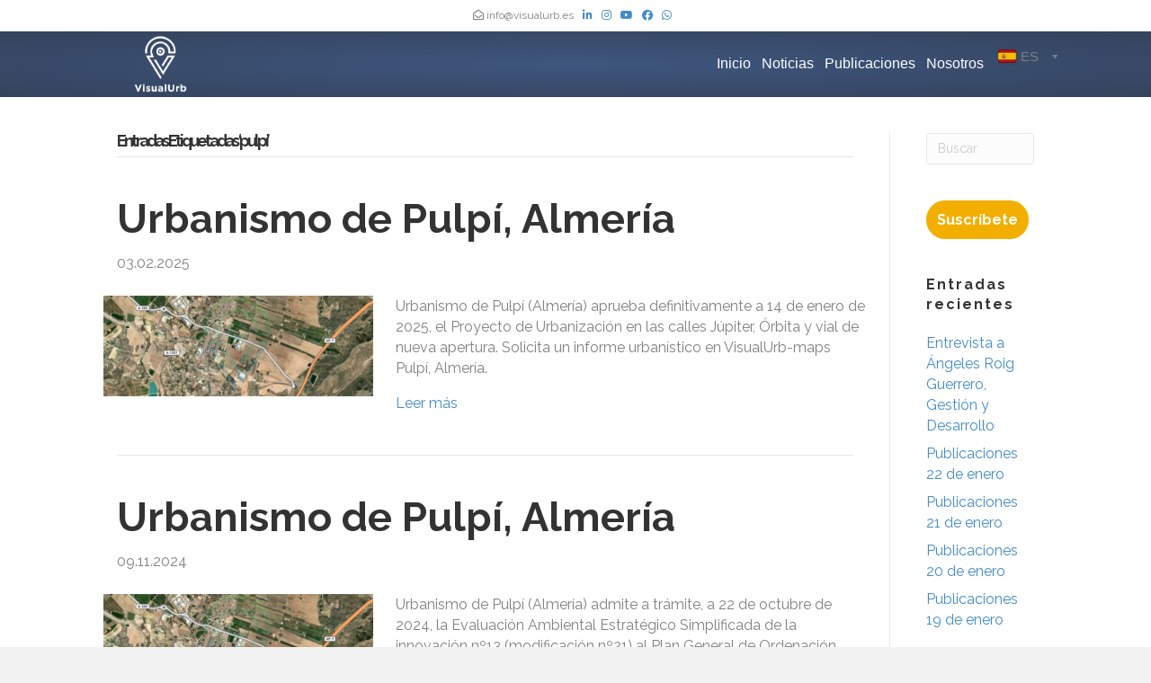

--- FILE ---
content_type: text/html; charset=UTF-8
request_url: https://www.visualurb.es/Tag/pulpi/
body_size: 25997
content:
<!DOCTYPE html>
<html dir="ltr" lang="es" prefix="og: https://ogp.me/ns#">
<head>
<meta charset="UTF-8" />
<meta name='viewport' content='width=device-width, initial-scale=1.0' />
<meta http-equiv='X-UA-Compatible' content='IE=edge' />
<link rel="profile" href="https://gmpg.org/xfn/11" />
<title>pulpí - VisualUrb</title><link rel="preload" as="style" href="https://fonts.googleapis.com/css?family=Raleway%3A300%2C400%2C700%2C400%2C700&#038;display=swap" /><link rel="stylesheet" href="https://fonts.googleapis.com/css?family=Raleway%3A300%2C400%2C700%2C400%2C700&#038;display=swap" media="print" onload="this.media='all'" /><noscript><link rel="stylesheet" href="https://fonts.googleapis.com/css?family=Raleway%3A300%2C400%2C700%2C400%2C700&#038;display=swap" /></noscript><style id="rocket-critical-css">ul{box-sizing:border-box}:root{--wp--preset--font-size--normal:16px;--wp--preset--font-size--huge:42px}body{top:0!important}div#goog-gt-tt{display:none!important}.wpat_hidden{display:none!important}#auto_translate_button_wrapper:not(.wpat_float) .wpat_minimalist_dropdown{position:absolute}.auto_translate_minimalist{padding:0;display:initial;overflow:hidden}.auto_translate_minimalist div.wpat_lang_name{padding-left:5px}.auto_translate_minimalist.wpat_min_style_flags div.wpat_flag{border-radius:1.5px}.auto_translate_minimalist.wpat_min_style_flags div.wpat_flag:before{border:1px solid rgba(0,0,0,.5);content:"";width:20px;height:15px;display:block;mix-blend-mode:overlay;box-sizing:border-box;border-radius:2px}.auto_translate_minimalist.wpat_min_txt_display_code .wpat_lang_item div.wpat_lang_name,.auto_translate_minimalist.wpat_min_txt_display_code .wpat_lang_item div.wpat_lang_name_code{display:none}.auto_translate_minimalist.wpat_min_txt_display_code .wpat_lang_item div.wpat_lang_code{padding-left:5px}.auto_translate_minimalist .wpat_minimalist_dropdown{padding:5px 0;max-height:236px;overflow:auto;border-style:solid;box-sizing:border-box}.auto_translate_minimalist .wpat_lang_item{padding:5px 10px;display:flex;flex-direction:row;text-decoration:none}.auto_translate_minimalist .wpat_lang_item.wpat_lang_selected{box-sizing:border-box;padding:10px;justify-content:space-between;border-style:solid}.auto_translate_minimalist .wpat_lang_item.wpat_lang_selected span{font-size:15px;height:unset}.auto_translate_minimalist .wpat_lang_item.wpat_lang_selected .wpat_chevron:before{padding-left:4px}.auto_translate_minimalist .wpat_lang_item div.wpat_flag_wrapper{display:flex;flex-direction:row}.auto_translate_minimalist .wpat_lang_item div.wpat_lang_code,.auto_translate_minimalist .wpat_lang_item div.wpat_lang_name,.auto_translate_minimalist .wpat_lang_item div.wpat_lang_name_code{font-size:15px;line-height:15px}.auto_translate_minimalist .wpat_lang_item div.wpat_lang_code{text-transform:uppercase}.auto_translate_minimalist.wpat_min_style_flags div.wpat_flag{box-shadow:0 1px 2px 0 rgba(0,0,0,.1);background-repeat:no-repeat;width:20px;height:15px;display:block}.auto_translate_minimalist.wpat_min_style_flags div.wpat_flag.gb{background-image:url(https://www.visualurb.es/wp-content/plugins/auto-translate/public/images/flags/svg/gb.svg)}.auto_translate_minimalist.wpat_min_style_flags div.wpat_flag.fr{background-image:url(https://www.visualurb.es/wp-content/plugins/auto-translate/public/images/flags/svg/fr.svg)}.auto_translate_minimalist.wpat_min_style_flags div.wpat_flag.es{background-image:url(https://www.visualurb.es/wp-content/plugins/auto-translate/public/images/flags/svg/es.svg)}button::-moz-focus-inner{padding:0;border:0}:root{--blue:#007bff;--indigo:#6610f2;--purple:#6f42c1;--pink:#e83e8c;--red:#dc3545;--orange:#fd7e14;--yellow:#ffc107;--green:#28a745;--teal:#20c997;--cyan:#17a2b8;--white:#fff;--gray:#6c757d;--gray-dark:#343a40;--primary:#007bff;--secondary:#6c757d;--success:#28a745;--info:#17a2b8;--warning:#ffc107;--danger:#dc3545;--light:#f8f9fa;--dark:#343a40;--breakpoint-xs:0;--breakpoint-sm:576px;--breakpoint-md:768px;--breakpoint-lg:992px;--breakpoint-xl:1200px;--font-family-sans-serif:-apple-system,BlinkMacSystemFont,"Segoe UI",Roboto,"Helvetica Neue",Arial,"Noto Sans","Liberation Sans",sans-serif,"Apple Color Emoji","Segoe UI Emoji","Segoe UI Symbol","Noto Color Emoji";--font-family-monospace:SFMono-Regular,Menlo,Monaco,Consolas,"Liberation Mono","Courier New",monospace}*,::after,::before{box-sizing:border-box}html{font-family:sans-serif;line-height:1.15;-webkit-text-size-adjust:100%}article,aside,header,nav{display:block}body{margin:0;font-family:-apple-system,BlinkMacSystemFont,"Segoe UI",Roboto,"Helvetica Neue",Arial,"Noto Sans","Liberation Sans",sans-serif,"Apple Color Emoji","Segoe UI Emoji","Segoe UI Symbol","Noto Color Emoji";font-size:1rem;font-weight:400;line-height:1.5;color:#212529;text-align:left;background-color:#fff}h1,h2,h4{margin-top:0;margin-bottom:.5rem}p{margin-top:0;margin-bottom:1rem}ul{margin-top:0;margin-bottom:1rem}strong{font-weight:bolder}a{color:#007bff;text-decoration:none;background-color:transparent}img{vertical-align:middle;border-style:none}svg{overflow:hidden;vertical-align:middle}button{border-radius:0}button,input{margin:0;font-family:inherit;font-size:inherit;line-height:inherit}button,input{overflow:visible}button{text-transform:none}[type=button],button{-webkit-appearance:button}[type=button]::-moz-focus-inner,button::-moz-focus-inner{padding:0;border-style:none}[type=search]{outline-offset:-2px;-webkit-appearance:none}[type=search]::-webkit-search-decoration{-webkit-appearance:none}::-webkit-file-upload-button{font:inherit;-webkit-appearance:button}h1,h2,h4{margin-bottom:.5rem;font-weight:500;line-height:1.2}h1{font-size:2.5rem}h2{font-size:2rem}h4{font-size:1.5rem}.small{font-size:80%;font-weight:400}.container{width:100%;padding-right:15px;padding-left:15px;margin-right:auto;margin-left:auto}@media (min-width:576px){.container{max-width:540px}}@media (min-width:768px){.container{max-width:720px}}@media (min-width:992px){.container{max-width:960px}}@media (min-width:1200px){.container{max-width:1140px}}.row{display:-ms-flexbox;display:flex;-ms-flex-wrap:wrap;flex-wrap:wrap;margin-right:-15px;margin-left:-15px}.col-lg-10,.col-lg-12,.col-lg-4,.col-lg-8,.col-md-12,.col-md-2{position:relative;width:100%;padding-right:15px;padding-left:15px}@media (min-width:768px){.col-md-2{-ms-flex:0 0 16.666667%;flex:0 0 16.666667%;max-width:16.666667%}.col-md-12{-ms-flex:0 0 100%;flex:0 0 100%;max-width:100%}}@media (min-width:992px){.col-lg-4{-ms-flex:0 0 33.333333%;flex:0 0 33.333333%;max-width:33.333333%}.col-lg-8{-ms-flex:0 0 66.666667%;flex:0 0 66.666667%;max-width:66.666667%}.col-lg-10{-ms-flex:0 0 83.333333%;flex:0 0 83.333333%;max-width:83.333333%}.col-lg-12{-ms-flex:0 0 100%;flex:0 0 100%;max-width:100%}}.form-control{display:block;width:100%;height:calc(1.5em + .75rem + 2px);padding:.375rem .75rem;font-size:1rem;font-weight:400;line-height:1.5;color:#495057;background-color:#fff;background-clip:padding-box;border:1px solid #ced4da;border-radius:.25rem}.form-control::-ms-expand{background-color:transparent;border:0}.form-control::-webkit-input-placeholder{color:#6c757d;opacity:1}.form-control::-moz-placeholder{color:#6c757d;opacity:1}.form-control:-ms-input-placeholder{color:#6c757d;opacity:1}.form-control::-ms-input-placeholder{color:#6c757d;opacity:1}.collapse:not(.show){display:none}.nav{display:-ms-flexbox;display:flex;-ms-flex-wrap:wrap;flex-wrap:wrap;padding-left:0;margin-bottom:0;list-style:none}.nav-link{display:block;padding:.5rem 1rem}.navbar{position:relative;display:-ms-flexbox;display:flex;-ms-flex-wrap:wrap;flex-wrap:wrap;-ms-flex-align:center;align-items:center;-ms-flex-pack:justify;justify-content:space-between;padding:.5rem 1rem}.navbar-nav{display:-ms-flexbox;display:flex;-ms-flex-direction:column;flex-direction:column;padding-left:0;margin-bottom:0;list-style:none}.navbar-nav .nav-link{padding-right:0;padding-left:0}.navbar-collapse{-ms-flex-preferred-size:100%;flex-basis:100%;-ms-flex-positive:1;flex-grow:1;-ms-flex-align:center;align-items:center}.navbar-toggler{padding:.25rem .75rem;font-size:1.25rem;line-height:1;background-color:transparent;border:1px solid transparent;border-radius:.25rem}@media (min-width:768px){.navbar-expand-md{-ms-flex-flow:row nowrap;flex-flow:row nowrap;-ms-flex-pack:start;justify-content:flex-start}.navbar-expand-md .navbar-nav{-ms-flex-direction:row;flex-direction:row}.navbar-expand-md .navbar-nav .nav-link{padding-right:.5rem;padding-left:.5rem}.navbar-expand-md .navbar-collapse{display:-ms-flexbox!important;display:flex!important;-ms-flex-preferred-size:auto;flex-basis:auto}.navbar-expand-md .navbar-toggler{display:none}}.clearfix::after{display:block;clear:both;content:""}.sr-only{position:absolute;width:1px;height:1px;padding:0;margin:-1px;overflow:hidden;clip:rect(0,0,0,0);white-space:nowrap;border:0}.text-center{text-align:center!important}body{background-color:#f2f2f2;color:#808080;font-family:"Raleway",sans-serif;font-size:16px;font-weight:400;line-height:1.45;font-style:normal;padding:0;word-wrap:break-word}h1,h2,h4{color:#333;font-family:"Raleway",sans-serif;font-weight:700;line-height:1.4;text-transform:none;font-style:normal}h2 a{color:#333}h1{font-size:82px;line-height:1.25;letter-spacing:0px;color:#333;font-family:"Raleway",sans-serif;font-weight:700;font-style:normal;text-transform:none}h2{font-size:45px;line-height:1.3;letter-spacing:0px}h4{font-size:16px;line-height:1.4;letter-spacing:2px}a{color:#428bca}iframe{max-width:100%}img{max-width:100%;height:auto}.fl-screen-reader-text{position:absolute;left:-10000px;top:auto;width:1px;height:1px;overflow:hidden}.container{padding-left:20px;padding-right:20px}.fl-page{position:relative;-moz-box-shadow:none;-webkit-box-shadow:none;box-shadow:none;margin:0 auto}.fl-page-header{border-color:#254277;background-color:rgba(21,38,68,0.86);color:#808080;background:#333;background:-moz-radial-gradient(center,ellipse cover,rgba(33,60,107,0.86) 0%,rgba(21,38,68,0.86) 100%);background:-webkit-gradient(radial,center center,0px,center center,100%,color-stop(0%,rgba(33,60,107,0.86)),color-stop(100%,rgba(21,38,68,0.86)));background:-webkit-radial-gradient(center,ellipse cover,rgba(33,60,107,0.86) 0%,rgba(21,38,68,0.86) 100%);background:-o-radial-gradient(center,ellipse cover,rgba(33,60,107,0.86) 0%,rgba(21,38,68,0.86) 100%);background:-ms-radial-gradient(center,ellipse cover,rgba(33,60,107,0.86) 0%,rgba(21,38,68,0.86) 100%);background:radial-gradient(ellipse at center,rgba(33,60,107,0.86) 0%,rgba(21,38,68,0.86) 100%);filter:progid:DXImageTransform.Microsoft.gradient(startColorstr=rgba(33,60,107,0.86), endColorstr=rgba(21,38,68,0.86), GradientType=1)}.fl-page-header *{color:#808080}.fl-page-header a,.fl-page-header a *{color:#fff}.fl-page-header .navbar-nav li>a{color:#fff}.fl-page-header-container{padding-bottom:0px;padding-top:0px}.fl-page-header-logo{text-align:center}.fl-page-header-logo a{text-decoration:none}.fl-logo-img{max-width:100%}.fl-page-header-primary .fl-logo-img{height:auto!important}.fl-page-nav-wrap{padding-bottom:20px}.fl-page-nav{background:transparent;border:none;min-height:0;margin-bottom:0;-moz-border-radius:0;-webkit-border-radius:0;border-radius:0}.fl-page-nav .navbar-nav>li>a{padding:15px}.fl-page-nav .navbar-toggle{border:none;float:none;font-family:"Helvetica",Verdana,Arial,sans-serif;font-size:16px;font-weight:400;line-height:1.4;text-transform:none;margin:0;width:100%;-moz-border-radius:0;-webkit-border-radius:0;border-radius:0}.fl-page-nav .navbar-nav,.fl-page-nav .navbar-nav a{font-family:"Helvetica",Verdana,Arial,sans-serif;font-size:16px;font-weight:400;line-height:1.4;text-transform:none}.fl-full-width .fl-page-nav{margin:0 auto}.fl-page-nav-collapse{border:none;max-height:none;padding:0;-moz-box-shadow:none;-webkit-box-shadow:none;box-shadow:none}.fl-page-nav-collapse ul.navbar-nav{margin:0}.fl-page-nav-collapse ul.navbar-nav>li{border-bottom:1px solid #e6e6e6}.fl-page-nav-collapse ul.navbar-nav>li:last-child{border-bottom:none}.fl-page-nav ul li{position:relative}.fl-page-content{background-color:#fff}.fl-content,.fl-sidebar{margin:20px 0}.fl-sidebar{display:none}#fl-to-top{display:none;background-color:#ccc;background-color:rgba(0,0,0,0.2);position:fixed;bottom:15px;right:15px;width:44px;height:42px;text-align:center;z-index:1003}#fl-to-top i{position:absolute;top:12px;left:14px;color:#fff;font-size:16px;line-height:16px}.fl-archive .fl-post{border-bottom:1px solid #e6e6e6;padding-bottom:40px}.fl-archive .fl-post:last-child{border-bottom:none;padding-bottom:0}.fl-archive .fl-archive-title{border-bottom:1px solid #e6e6e6;font-size:18px;margin-bottom:40px;padding-bottom:8px}.fl-post{margin-bottom:40px}.fl-post:last-child{margin-bottom:0}.fl-post .fl-post-image-beside{float:left;margin-right:25px}.fl-post-thumb{margin-bottom:25px}.fl-post-thumb img{height:auto!important;max-width:100%}.fl-post-header{margin-bottom:25px}.fl-post-title{margin-top:0}.fl-widget{margin-bottom:40px}.fl-widget .fl-widget-title{margin-bottom:20px}.fl-widget ul{list-style:none;padding:0}.fl-widget ul li{display:block;margin-bottom:8px}.fl-widget ul li:last-child{margin-bottom:0}button{background-color:#428bca;color:#fff;font-size:16px;line-height:1.2;padding:6px 12px;font-weight:normal;text-shadow:none;border:1px solid #2d6ca2;-moz-box-shadow:none;-webkit-box-shadow:none;box-shadow:none;-moz-border-radius:4px;-webkit-border-radius:4px;border-radius:4px}input[type=text],input[type=search]{display:block;width:100%;padding:6px 12px;font-size:14px;line-height:1.428571429;color:#808080;vertical-align:middle;background-color:#fcfcfc;background-image:none;border:1px solid #e6e6e6;-moz-box-shadow:none;-webkit-box-shadow:none;box-shadow:none;-moz-border-radius:4px;-webkit-border-radius:4px;border-radius:4px}input[type=text]::-webkit-input-placeholder,input[type=search]::-webkit-input-placeholder{color:rgba(128,128,128,0.4)}input[type=text]:-moz-placeholder,input[type=search]:-moz-placeholder{color:rgba(128,128,128,0.4)}input[type=text]::-moz-placeholder,input[type=search]::-moz-placeholder{color:rgba(128,128,128,0.4)}input[type=text]:-ms-input-placeholder,input[type=search]:-ms-input-placeholder{color:rgba(128,128,128,0.4)}.form-control{background-color:#fcfcfc;border-color:#e6e6e6;color:#808080}.form-control::-webkit-input-placeholder{color:rgba(128,128,128,0.4)}.form-control:-moz-placeholder{color:rgba(128,128,128,0.4)}.form-control::-moz-placeholder{color:rgba(128,128,128,0.4)}.form-control:-ms-input-placeholder{color:rgba(128,128,128,0.4)}@media (max-width:999px){.fl-post .fl-post-image-beside{float:none;margin-right:0}.fl-post .fl-post-image-beside,.fl-post .fl-post-content-beside{padding:0 15px}.fl-page-header-logo img[data-mobile]{display:none}}@media (min-width:1000px){.container{padding-left:40px;padding-right:40px;width:auto}.fl-page-nav{background:transparent}.fl-page-nav .navbar-nav li>a{padding:15px 6px;color:#808080}.fl-page-nav-wrap{border-bottom:1px solid #e6e6e6;border-top:1px solid #e6e6e6;padding:0;border-color:#254277;background-color:#152644;color:#808080}.fl-page-nav-wrap *{color:#808080}.fl-page-nav-wrap a{color:#fff}.fl-page-nav-wrap .navbar-nav li>a{color:#fff}.fl-page-nav-collapse ul.navbar-nav>li{border:none}.fl-page-nav-collapse ul.navbar-nav>li:first-child{border:none}.fl-page-header-container{position:relative}.fl-page-nav-col,.fl-page-nav{position:inherit}.fl-content,.fl-sidebar{margin:40px 0}}@media (min-width:584px){.container{padding-left:0;padding-right:0;width:900px}.fl-full-width .container{padding-left:40px;padding-right:40px;width:auto}.fl-page{-moz-box-shadow:none;-webkit-box-shadow:none;box-shadow:none;width:980px}.fl-full-width .fl-page{width:auto}.fl-sidebar{display:block}.fl-content{margin:40px 0}.fl-content-left{border-right:1px solid #e6e6e6;padding-right:40px}.fl-sidebar-right{padding-left:40px}}@media (min-width:1100px){.container{width:1020px;max-width:90%}.fl-full-width .container{padding-left:0;padding-right:0;width:1020px}}.fl-page-bar{border-bottom:1px solid #e6e6e6;font-size:12px;line-height:14px;border-color:#e6e6e6;background-color:#fff;color:#808080}.fl-page-bar *{color:#808080}.fl-page-bar a,.fl-page-bar a *{color:#428bca}.fl-page-bar-container{padding-bottom:5px;padding-top:5px}.fl-page-bar-text{padding:5px 0;text-align:center}.fl-page-bar .fl-social-icons{text-align:center;padding-right:2px}@media (min-width:1000px){.fl-page-bar .fl-page-bar-text,.fl-page-bar .fl-social-icons{display:inline-block;text-align:inherit;vertical-align:middle}}@media (max-width:999px){body:not(.fl-nav-mobile-offcanvas) .fl-page-nav-toggle-button.fl-page-nav-toggle-visible-mobile.fl-page-nav-right .fl-page-nav-collapse{width:100%}body:not(.fl-nav-mobile-offcanvas) .fl-page-nav-toggle-button.fl-page-nav-toggle-visible-mobile.fl-page-nav-right .fl-page-nav-collapse ul.navbar-nav{flex:0 0 100%}.fl-page-nav-toggle-button.fl-page-nav-toggle-visible-mobile.fl-page-nav-right .fl-page-nav-collapse ul.navbar-nav{float:none!important}.fl-page-nav-toggle-button.fl-page-nav-toggle-visible-mobile.fl-page-nav-right .fl-page-header-row .fl-page-header-logo{padding-bottom:0px}.fl-page-nav-toggle-button.fl-page-nav-toggle-visible-mobile.fl-page-nav-right .fl-page-header-logo-col,.fl-page-nav-toggle-button.fl-page-nav-toggle-visible-mobile.fl-page-nav-right .fl-page-nav-col{width:100%}.fl-framework-bootstrap-4 .fl-page-nav-toggle-button.fl-page-nav-toggle-visible-mobile.fl-page-nav-right .fl-page-header-logo-col,.fl-framework-bootstrap-4 .fl-page-nav-toggle-button.fl-page-nav-toggle-visible-mobile.fl-page-nav-right .fl-page-nav-col{flex-basis:100%;max-width:100%}.fl-page-nav-toggle-button.fl-page-nav-toggle-visible-mobile .fl-page-nav-collapse{border-top:1px solid #254277;padding-bottom:10px}.fl-page-nav-toggle-button.fl-page-nav-toggle-visible-mobile .fl-page-nav-collapse.collapse{display:none!important;visibility:hidden!important}.fl-page-nav-toggle-button.fl-page-nav-toggle-visible-mobile .fl-page-nav-collapse ul.navbar-nav{display:block;float:none}.fl-page-nav-toggle-button.fl-page-nav-toggle-visible-mobile .fl-page-nav-collapse ul.navbar-nav>li{border-color:#254277;border-bottom-style:solid;border-bottom-width:1px;display:block;float:none;position:relative}.fl-page-nav-toggle-button.fl-page-nav-toggle-visible-mobile .fl-page-nav-collapse ul.navbar-nav>li>a{color:#fff;text-align:left}.fl-page-nav-toggle-button.fl-page-nav-toggle-visible-mobile .fl-page-nav-wrap{border:0 none;margin:0;padding-bottom:20px}.fl-page-nav-toggle-button.fl-page-nav-toggle-visible-mobile .fl-page-nav .navbar-toggle{display:block;background:#254277;color:#fff}.fl-page-nav-toggle-button.fl-page-nav-toggle-visible-mobile .fl-page-nav .navbar-toggle *{color:#fff}}.fl-page-nav-right .fl-page-header-container{padding-bottom:0}.fl-page-nav-right .fl-page-header-logo{padding-bottom:0px}.fl-page-nav-right .fl-page-nav-collapse{display:inline-flex!important;align-items:center;justify-content:flex-end}@media (min-width:1000px){.fl-page-nav-right{text-align:center}.fl-page-nav-right .fl-page-header-container{padding-left:15px;padding-right:15px}.fl-page-nav-right .fl-page-header-logo{padding-left:40px;padding-right:40px}.fl-page-nav-right .fl-page-nav-wrap{margin-left:-15px;margin-right:-15px}.fl-page-nav-right .fl-page-nav ul.navbar-nav{float:none!important}.fl-page-nav-right .fl-page-nav ul.navbar-nav:last-child{margin-right:0}.fl-page-nav-right .fl-page-nav ul.navbar-nav>li{display:inline-block;float:none}}@media (min-width:584px){.fl-page-nav-right{text-align:right}.fl-page-nav-right .fl-page-header-wrap{border-bottom:1px solid rgba(128,128,128,0.13)}.fl-page-nav-right .fl-page-header-container{padding-bottom:0px}.fl-page-nav-right .fl-page-header-row{display:table;table-layout:fixed;width:100%;margin-left:0;margin-right:0}.fl-page-nav-right .fl-page-header-row>div{display:table-cell;float:none;vertical-align:middle}.fl-page-nav-right .fl-page-header-row .fl-page-header-logo-col{padding-left:0}.fl-page-nav-right .fl-page-header-row .fl-page-nav-col{padding-right:0}.fl-page-nav-right .fl-page-header-logo{padding:0;text-align:left}.fl-page-nav-right .fl-page-nav-wrap{border-color:#254277;background-color:rgba(21,38,68,0.86);color:#808080;background:none;border:none;margin-left:0;margin-right:0}.fl-page-nav-right .fl-page-nav-wrap *{color:#808080}.fl-page-nav-right .fl-page-nav-wrap a{color:#fff}.fl-page-nav-right .fl-page-nav-wrap .navbar-nav li>a{color:#fff}.fl-page-nav-right .fl-page-nav{border:none;margin:0}.fl-page-nav-right .fl-page-nav ul.navbar-nav{float:right!important}.fl-page-nav-right .fl-page-nav ul.navbar-nav>li{display:block;float:left}}@media (min-width:1100px){.fl-page-nav-right .fl-page-header-container{padding-left:0;padding-right:0}}@media (max-width:583px){body{font-size:14px;line-height:1.45}h1{font-size:36px;line-height:1.4;letter-spacing:0px}h2{font-size:30px;line-height:1.4;letter-spacing:0px}h4{font-size:18px;line-height:1.4;letter-spacing:0px}.fl-page button{font-size:16px;line-height:1.2}}@media (max-width:999px){body{font-size:16px;line-height:1.45}h1{font-size:36px;line-height:1.4;letter-spacing:0px}h2{font-size:30px;line-height:1.4;letter-spacing:0px}h4{font-size:18px;line-height:1.4;letter-spacing:0px}.fl-page button{font-size:16px;line-height:1.2}}.fl-full-width .container{max-width:100%}.navbar-toggle{padding:9px 10px}.fl-page-nav{flex-wrap:wrap;padding:0}.fl-page-nav .navbar-nav>li>a.nav-link{padding:15px 6px}.fl-page-nav-right .fl-page-header-row{display:flex;align-items:center}.fl-page-nav-right .fl-page-nav{flex-direction:row}.fl-page-nav-right .fl-page-nav .navbar-nav{display:block}@media (max-width:583px){.fl-page-nav-right .fl-page-nav-collapse{justify-content:center}}@media (min-width:584px){.fl-page-nav-right .fl-page-header-row .col-lg-4{width:33.333333%}.fl-page-nav-right .fl-page-header-row .col-lg-8{width:66.666667%}.fl-page-nav-right .fl-page-nav .navbar-nav{display:flex}}.row.fl-post-image-beside-wrap{display:block}@media (min-width:1100px){.fl-full-width .container{max-width:90%}}.fab,.far,.fas{-moz-osx-font-smoothing:grayscale;-webkit-font-smoothing:antialiased;display:inline-block;font-style:normal;font-variant:normal;text-rendering:auto;line-height:1}.fa-chevron-up:before{content:"\f077"}.fa-envelope-open:before{content:"\f2b6"}.fa-facebook-f:before{content:"\f39e"}.fa-linkedin-in:before{content:"\f0e1"}.fa-phone:before{content:"\f095"}.sr-only{border:0;clip:rect(0,0,0,0);height:1px;margin:-1px;overflow:hidden;padding:0;position:absolute;width:1px}@font-face{font-family:"Font Awesome 5 Brands";font-style:normal;font-weight:400;font-display:swap;src:url(https://www.visualurb.es/wp-content/plugins/bb-plugin/fonts/fontawesome/5.15.4/webfonts/fa-brands-400.eot);src:url(https://www.visualurb.es/wp-content/plugins/bb-plugin/fonts/fontawesome/5.15.4/webfonts/fa-brands-400.eot?#iefix) format("embedded-opentype"),url(https://www.visualurb.es/wp-content/plugins/bb-plugin/fonts/fontawesome/5.15.4/webfonts/fa-brands-400.woff2) format("woff2"),url(https://www.visualurb.es/wp-content/plugins/bb-plugin/fonts/fontawesome/5.15.4/webfonts/fa-brands-400.woff) format("woff"),url(https://www.visualurb.es/wp-content/plugins/bb-plugin/fonts/fontawesome/5.15.4/webfonts/fa-brands-400.ttf) format("truetype"),url(https://www.visualurb.es/wp-content/plugins/bb-plugin/fonts/fontawesome/5.15.4/webfonts/fa-brands-400.svg#fontawesome) format("svg")}.fab{font-family:"Font Awesome 5 Brands"}@font-face{font-family:"Font Awesome 5 Free";font-style:normal;font-weight:400;font-display:swap;src:url(https://www.visualurb.es/wp-content/plugins/bb-plugin/fonts/fontawesome/5.15.4/webfonts/fa-regular-400.eot);src:url(https://www.visualurb.es/wp-content/plugins/bb-plugin/fonts/fontawesome/5.15.4/webfonts/fa-regular-400.eot?#iefix) format("embedded-opentype"),url(https://www.visualurb.es/wp-content/plugins/bb-plugin/fonts/fontawesome/5.15.4/webfonts/fa-regular-400.woff2) format("woff2"),url(https://www.visualurb.es/wp-content/plugins/bb-plugin/fonts/fontawesome/5.15.4/webfonts/fa-regular-400.woff) format("woff"),url(https://www.visualurb.es/wp-content/plugins/bb-plugin/fonts/fontawesome/5.15.4/webfonts/fa-regular-400.ttf) format("truetype"),url(https://www.visualurb.es/wp-content/plugins/bb-plugin/fonts/fontawesome/5.15.4/webfonts/fa-regular-400.svg#fontawesome) format("svg")}.fab,.far{font-weight:400}@font-face{font-family:"Font Awesome 5 Free";font-style:normal;font-weight:900;font-display:swap;src:url(https://www.visualurb.es/wp-content/plugins/bb-plugin/fonts/fontawesome/5.15.4/webfonts/fa-solid-900.eot);src:url(https://www.visualurb.es/wp-content/plugins/bb-plugin/fonts/fontawesome/5.15.4/webfonts/fa-solid-900.eot?#iefix) format("embedded-opentype"),url(https://www.visualurb.es/wp-content/plugins/bb-plugin/fonts/fontawesome/5.15.4/webfonts/fa-solid-900.woff2) format("woff2"),url(https://www.visualurb.es/wp-content/plugins/bb-plugin/fonts/fontawesome/5.15.4/webfonts/fa-solid-900.woff) format("woff"),url(https://www.visualurb.es/wp-content/plugins/bb-plugin/fonts/fontawesome/5.15.4/webfonts/fa-solid-900.ttf) format("truetype"),url(https://www.visualurb.es/wp-content/plugins/bb-plugin/fonts/fontawesome/5.15.4/webfonts/fa-solid-900.svg#fontawesome) format("svg")}.far,.fas{font-family:"Font Awesome 5 Free"}.fas{font-weight:900}</style><link rel="preload" href="https://www.visualurb.es/wp-content/cache/min/1/dcb76fa53ba49c0b69d88cebebb10521.css" data-rocket-async="style" as="style" onload="this.onload=null;this.rel='stylesheet'" onerror="this.removeAttribute('data-rocket-async')"  media="all" data-minify="1" />

		<!-- All in One SEO Pro 4.5.7.1 - aioseo.com -->
		<meta name="robots" content="max-image-preview:large" />
		<link rel="canonical" href="https://www.visualurb.es/Tag/pulpi/" />
		<meta name="generator" content="All in One SEO Pro (AIOSEO) 4.5.7.1" />
		<meta property="og:locale" content="es_ES" />
		<meta property="og:site_name" content="VisualUrb - Urbanismo Digital. Ordenar la información urbanística del mundo para hacerla útil y accesible a todos." />
		<meta property="og:type" content="article" />
		<meta property="og:title" content="pulpí - VisualUrb" />
		<meta property="og:url" content="https://www.visualurb.es/Tag/pulpi/" />
		<meta property="article:publisher" content="https://www.facebook.com/VisualUrb.es" />
		<meta name="twitter:card" content="summary_large_image" />
		<meta name="twitter:site" content="@VisualUrb" />
		<meta name="twitter:title" content="pulpí - VisualUrb" />
		<script type="application/ld+json" class="aioseo-schema">
			{"@context":"https:\/\/schema.org","@graph":[{"@type":"BreadcrumbList","@id":"https:\/\/www.visualurb.es\/Tag\/pulpi\/#breadcrumblist","itemListElement":[{"@type":"ListItem","@id":"https:\/\/www.visualurb.es\/#listItem","position":1,"name":"Inicio","item":"https:\/\/www.visualurb.es\/","nextItem":"https:\/\/www.visualurb.es\/Tag\/pulpi\/#listItem"},{"@type":"ListItem","@id":"https:\/\/www.visualurb.es\/Tag\/pulpi\/#listItem","position":2,"name":"pulp\u00ed","previousItem":"https:\/\/www.visualurb.es\/#listItem"}]},{"@type":"CollectionPage","@id":"https:\/\/www.visualurb.es\/Tag\/pulpi\/#collectionpage","url":"https:\/\/www.visualurb.es\/Tag\/pulpi\/","name":"pulp\u00ed - VisualUrb","inLanguage":"es-ES","isPartOf":{"@id":"https:\/\/www.visualurb.es\/#website"},"breadcrumb":{"@id":"https:\/\/www.visualurb.es\/Tag\/pulpi\/#breadcrumblist"}},{"@type":"Organization","@id":"https:\/\/www.visualurb.es\/#organization","name":"VisualUrb","url":"https:\/\/www.visualurb.es\/","logo":{"@type":"ImageObject","url":"https:\/\/www.visualurb.es\/wp-content\/uploads\/2022\/11\/visualurb_logo.png","@id":"https:\/\/www.visualurb.es\/Tag\/pulpi\/#organizationLogo","width":170,"height":65},"image":{"@id":"https:\/\/www.visualurb.es\/#organizationLogo"},"sameAs":["https:\/\/twitter.com\/VisualUrb","https:\/\/www.instagram.com\/visualurb_","https:\/\/www.youtube.com\/@VisualUrb2016"]},{"@type":"WebSite","@id":"https:\/\/www.visualurb.es\/#website","url":"https:\/\/www.visualurb.es\/","name":"VisualUrb","description":"Urbanismo Digital. Ordenar la informaci\u00f3n urban\u00edstica del mundo para hacerla \u00fatil y accesible a todos.","inLanguage":"es-ES","publisher":{"@id":"https:\/\/www.visualurb.es\/#organization"}}]}
		</script>
		<!-- All in One SEO Pro -->

<link rel='dns-prefetch' href='//www.visualurb.es' />
<link rel='dns-prefetch' href='//www.googletagmanager.com' />
<link rel='dns-prefetch' href='//fonts.googleapis.com' />
<link href='https://fonts.gstatic.com' crossorigin rel='preconnect' />
<link rel="alternate" type="application/rss+xml" title="VisualUrb &raquo; Feed" href="https://www.visualurb.es/feed/" />
<link rel="alternate" type="application/rss+xml" title="VisualUrb &raquo; Feed de los comentarios" href="https://www.visualurb.es/comments/feed/" />
<link rel="alternate" type="application/rss+xml" title="VisualUrb &raquo; Etiqueta pulpí del feed" href="https://www.visualurb.es/Tag/pulpi/feed/" />
		<!-- This site uses the Google Analytics by MonsterInsights plugin v8.12.1 - Using Analytics tracking - https://www.monsterinsights.com/ -->
							<script
				src="//www.googletagmanager.com/gtag/js?id=G-D19RSGRS1B"  data-cfasync="false" data-wpfc-render="false" async></script>
			<script data-cfasync="false" data-wpfc-render="false">
				var mi_version = '8.12.1';
				var mi_track_user = true;
				var mi_no_track_reason = '';
				
								var disableStrs = [
										'ga-disable-G-D19RSGRS1B',
														];

				/* Function to detect opted out users */
				function __gtagTrackerIsOptedOut() {
					for (var index = 0; index < disableStrs.length; index++) {
						if (document.cookie.indexOf(disableStrs[index] + '=true') > -1) {
							return true;
						}
					}

					return false;
				}

				/* Disable tracking if the opt-out cookie exists. */
				if (__gtagTrackerIsOptedOut()) {
					for (var index = 0; index < disableStrs.length; index++) {
						window[disableStrs[index]] = true;
					}
				}

				/* Opt-out function */
				function __gtagTrackerOptout() {
					for (var index = 0; index < disableStrs.length; index++) {
						document.cookie = disableStrs[index] + '=true; expires=Thu, 31 Dec 2099 23:59:59 UTC; path=/';
						window[disableStrs[index]] = true;
					}
				}

				if ('undefined' === typeof gaOptout) {
					function gaOptout() {
						__gtagTrackerOptout();
					}
				}
								window.dataLayer = window.dataLayer || [];

				window.MonsterInsightsDualTracker = {
					helpers: {},
					trackers: {},
				};
				if (mi_track_user) {
					function __gtagDataLayer() {
						dataLayer.push(arguments);
					}

					function __gtagTracker(type, name, parameters) {
						if (!parameters) {
							parameters = {};
						}

						if (parameters.send_to) {
							__gtagDataLayer.apply(null, arguments);
							return;
						}

						if (type === 'event') {
														parameters.send_to = monsterinsights_frontend.v4_id;
							var hookName = name;
							if (typeof parameters['event_category'] !== 'undefined') {
								hookName = parameters['event_category'] + ':' + name;
							}

							if (typeof MonsterInsightsDualTracker.trackers[hookName] !== 'undefined') {
								MonsterInsightsDualTracker.trackers[hookName](parameters);
							} else {
								__gtagDataLayer('event', name, parameters);
							}
							
													} else {
							__gtagDataLayer.apply(null, arguments);
						}
					}

					__gtagTracker('js', new Date());
					__gtagTracker('set', {
						'developer_id.dZGIzZG': true,
											});
										__gtagTracker('config', 'G-D19RSGRS1B', {"forceSSL":"true","link_attribution":"true"} );
															window.gtag = __gtagTracker;										(function () {
						/* https://developers.google.com/analytics/devguides/collection/analyticsjs/ */
						/* ga and __gaTracker compatibility shim. */
						var noopfn = function () {
							return null;
						};
						var newtracker = function () {
							return new Tracker();
						};
						var Tracker = function () {
							return null;
						};
						var p = Tracker.prototype;
						p.get = noopfn;
						p.set = noopfn;
						p.send = function () {
							var args = Array.prototype.slice.call(arguments);
							args.unshift('send');
							__gaTracker.apply(null, args);
						};
						var __gaTracker = function () {
							var len = arguments.length;
							if (len === 0) {
								return;
							}
							var f = arguments[len - 1];
							if (typeof f !== 'object' || f === null || typeof f.hitCallback !== 'function') {
								if ('send' === arguments[0]) {
									var hitConverted, hitObject = false, action;
									if ('event' === arguments[1]) {
										if ('undefined' !== typeof arguments[3]) {
											hitObject = {
												'eventAction': arguments[3],
												'eventCategory': arguments[2],
												'eventLabel': arguments[4],
												'value': arguments[5] ? arguments[5] : 1,
											}
										}
									}
									if ('pageview' === arguments[1]) {
										if ('undefined' !== typeof arguments[2]) {
											hitObject = {
												'eventAction': 'page_view',
												'page_path': arguments[2],
											}
										}
									}
									if (typeof arguments[2] === 'object') {
										hitObject = arguments[2];
									}
									if (typeof arguments[5] === 'object') {
										Object.assign(hitObject, arguments[5]);
									}
									if ('undefined' !== typeof arguments[1].hitType) {
										hitObject = arguments[1];
										if ('pageview' === hitObject.hitType) {
											hitObject.eventAction = 'page_view';
										}
									}
									if (hitObject) {
										action = 'timing' === arguments[1].hitType ? 'timing_complete' : hitObject.eventAction;
										hitConverted = mapArgs(hitObject);
										__gtagTracker('event', action, hitConverted);
									}
								}
								return;
							}

							function mapArgs(args) {
								var arg, hit = {};
								var gaMap = {
									'eventCategory': 'event_category',
									'eventAction': 'event_action',
									'eventLabel': 'event_label',
									'eventValue': 'event_value',
									'nonInteraction': 'non_interaction',
									'timingCategory': 'event_category',
									'timingVar': 'name',
									'timingValue': 'value',
									'timingLabel': 'event_label',
									'page': 'page_path',
									'location': 'page_location',
									'title': 'page_title',
								};
								for (arg in args) {
																		if (!(!args.hasOwnProperty(arg) || !gaMap.hasOwnProperty(arg))) {
										hit[gaMap[arg]] = args[arg];
									} else {
										hit[arg] = args[arg];
									}
								}
								return hit;
							}

							try {
								f.hitCallback();
							} catch (ex) {
							}
						};
						__gaTracker.create = newtracker;
						__gaTracker.getByName = newtracker;
						__gaTracker.getAll = function () {
							return [];
						};
						__gaTracker.remove = noopfn;
						__gaTracker.loaded = true;
						window['__gaTracker'] = __gaTracker;
					})();
									} else {
										console.log("");
					(function () {
						function __gtagTracker() {
							return null;
						}

						window['__gtagTracker'] = __gtagTracker;
						window['gtag'] = __gtagTracker;
					})();
									}
			</script>
				<!-- / Google Analytics by MonsterInsights -->
		<style>
img.wp-smiley,
img.emoji {
	display: inline !important;
	border: none !important;
	box-shadow: none !important;
	height: 1em !important;
	width: 1em !important;
	margin: 0 0.07em !important;
	vertical-align: -0.1em !important;
	background: none !important;
	padding: 0 !important;
}
</style>
	
<style id='wp-block-library-theme-inline-css'>
.wp-block-audio figcaption{color:#555;font-size:13px;text-align:center}.is-dark-theme .wp-block-audio figcaption{color:hsla(0,0%,100%,.65)}.wp-block-audio{margin:0 0 1em}.wp-block-code{border:1px solid #ccc;border-radius:4px;font-family:Menlo,Consolas,monaco,monospace;padding:.8em 1em}.wp-block-embed figcaption{color:#555;font-size:13px;text-align:center}.is-dark-theme .wp-block-embed figcaption{color:hsla(0,0%,100%,.65)}.wp-block-embed{margin:0 0 1em}.blocks-gallery-caption{color:#555;font-size:13px;text-align:center}.is-dark-theme .blocks-gallery-caption{color:hsla(0,0%,100%,.65)}.wp-block-image figcaption{color:#555;font-size:13px;text-align:center}.is-dark-theme .wp-block-image figcaption{color:hsla(0,0%,100%,.65)}.wp-block-image{margin:0 0 1em}.wp-block-pullquote{border-top:4px solid;border-bottom:4px solid;margin-bottom:1.75em;color:currentColor}.wp-block-pullquote__citation,.wp-block-pullquote cite,.wp-block-pullquote footer{color:currentColor;text-transform:uppercase;font-size:.8125em;font-style:normal}.wp-block-quote{border-left:.25em solid;margin:0 0 1.75em;padding-left:1em}.wp-block-quote cite,.wp-block-quote footer{color:currentColor;font-size:.8125em;position:relative;font-style:normal}.wp-block-quote.has-text-align-right{border-left:none;border-right:.25em solid;padding-left:0;padding-right:1em}.wp-block-quote.has-text-align-center{border:none;padding-left:0}.wp-block-quote.is-large,.wp-block-quote.is-style-large,.wp-block-quote.is-style-plain{border:none}.wp-block-search .wp-block-search__label{font-weight:700}.wp-block-search__button{border:1px solid #ccc;padding:.375em .625em}:where(.wp-block-group.has-background){padding:1.25em 2.375em}.wp-block-separator.has-css-opacity{opacity:.4}.wp-block-separator{border:none;border-bottom:2px solid;margin-left:auto;margin-right:auto}.wp-block-separator.has-alpha-channel-opacity{opacity:1}.wp-block-separator:not(.is-style-wide):not(.is-style-dots){width:100px}.wp-block-separator.has-background:not(.is-style-dots){border-bottom:none;height:1px}.wp-block-separator.has-background:not(.is-style-wide):not(.is-style-dots){height:2px}.wp-block-table{margin:"0 0 1em 0"}.wp-block-table thead{border-bottom:3px solid}.wp-block-table tfoot{border-top:3px solid}.wp-block-table td,.wp-block-table th{word-break:normal}.wp-block-table figcaption{color:#555;font-size:13px;text-align:center}.is-dark-theme .wp-block-table figcaption{color:hsla(0,0%,100%,.65)}.wp-block-video figcaption{color:#555;font-size:13px;text-align:center}.is-dark-theme .wp-block-video figcaption{color:hsla(0,0%,100%,.65)}.wp-block-video{margin:0 0 1em}.wp-block-template-part.has-background{padding:1.25em 2.375em;margin-top:0;margin-bottom:0}
</style>

<style id='global-styles-inline-css'>
body{--wp--preset--color--black: #000000;--wp--preset--color--cyan-bluish-gray: #abb8c3;--wp--preset--color--white: #ffffff;--wp--preset--color--pale-pink: #f78da7;--wp--preset--color--vivid-red: #cf2e2e;--wp--preset--color--luminous-vivid-orange: #ff6900;--wp--preset--color--luminous-vivid-amber: #fcb900;--wp--preset--color--light-green-cyan: #7bdcb5;--wp--preset--color--vivid-green-cyan: #00d084;--wp--preset--color--pale-cyan-blue: #8ed1fc;--wp--preset--color--vivid-cyan-blue: #0693e3;--wp--preset--color--vivid-purple: #9b51e0;--wp--preset--gradient--vivid-cyan-blue-to-vivid-purple: linear-gradient(135deg,rgba(6,147,227,1) 0%,rgb(155,81,224) 100%);--wp--preset--gradient--light-green-cyan-to-vivid-green-cyan: linear-gradient(135deg,rgb(122,220,180) 0%,rgb(0,208,130) 100%);--wp--preset--gradient--luminous-vivid-amber-to-luminous-vivid-orange: linear-gradient(135deg,rgba(252,185,0,1) 0%,rgba(255,105,0,1) 100%);--wp--preset--gradient--luminous-vivid-orange-to-vivid-red: linear-gradient(135deg,rgba(255,105,0,1) 0%,rgb(207,46,46) 100%);--wp--preset--gradient--very-light-gray-to-cyan-bluish-gray: linear-gradient(135deg,rgb(238,238,238) 0%,rgb(169,184,195) 100%);--wp--preset--gradient--cool-to-warm-spectrum: linear-gradient(135deg,rgb(74,234,220) 0%,rgb(151,120,209) 20%,rgb(207,42,186) 40%,rgb(238,44,130) 60%,rgb(251,105,98) 80%,rgb(254,248,76) 100%);--wp--preset--gradient--blush-light-purple: linear-gradient(135deg,rgb(255,206,236) 0%,rgb(152,150,240) 100%);--wp--preset--gradient--blush-bordeaux: linear-gradient(135deg,rgb(254,205,165) 0%,rgb(254,45,45) 50%,rgb(107,0,62) 100%);--wp--preset--gradient--luminous-dusk: linear-gradient(135deg,rgb(255,203,112) 0%,rgb(199,81,192) 50%,rgb(65,88,208) 100%);--wp--preset--gradient--pale-ocean: linear-gradient(135deg,rgb(255,245,203) 0%,rgb(182,227,212) 50%,rgb(51,167,181) 100%);--wp--preset--gradient--electric-grass: linear-gradient(135deg,rgb(202,248,128) 0%,rgb(113,206,126) 100%);--wp--preset--gradient--midnight: linear-gradient(135deg,rgb(2,3,129) 0%,rgb(40,116,252) 100%);--wp--preset--duotone--dark-grayscale: url('#wp-duotone-dark-grayscale');--wp--preset--duotone--grayscale: url('#wp-duotone-grayscale');--wp--preset--duotone--purple-yellow: url('#wp-duotone-purple-yellow');--wp--preset--duotone--blue-red: url('#wp-duotone-blue-red');--wp--preset--duotone--midnight: url('#wp-duotone-midnight');--wp--preset--duotone--magenta-yellow: url('#wp-duotone-magenta-yellow');--wp--preset--duotone--purple-green: url('#wp-duotone-purple-green');--wp--preset--duotone--blue-orange: url('#wp-duotone-blue-orange');--wp--preset--font-size--small: 13px;--wp--preset--font-size--medium: 20px;--wp--preset--font-size--large: 36px;--wp--preset--font-size--x-large: 42px;--wp--preset--spacing--20: 0.44rem;--wp--preset--spacing--30: 0.67rem;--wp--preset--spacing--40: 1rem;--wp--preset--spacing--50: 1.5rem;--wp--preset--spacing--60: 2.25rem;--wp--preset--spacing--70: 3.38rem;--wp--preset--spacing--80: 5.06rem;}:where(.is-layout-flex){gap: 0.5em;}body .is-layout-flow > .alignleft{float: left;margin-inline-start: 0;margin-inline-end: 2em;}body .is-layout-flow > .alignright{float: right;margin-inline-start: 2em;margin-inline-end: 0;}body .is-layout-flow > .aligncenter{margin-left: auto !important;margin-right: auto !important;}body .is-layout-constrained > .alignleft{float: left;margin-inline-start: 0;margin-inline-end: 2em;}body .is-layout-constrained > .alignright{float: right;margin-inline-start: 2em;margin-inline-end: 0;}body .is-layout-constrained > .aligncenter{margin-left: auto !important;margin-right: auto !important;}body .is-layout-constrained > :where(:not(.alignleft):not(.alignright):not(.alignfull)){max-width: var(--wp--style--global--content-size);margin-left: auto !important;margin-right: auto !important;}body .is-layout-constrained > .alignwide{max-width: var(--wp--style--global--wide-size);}body .is-layout-flex{display: flex;}body .is-layout-flex{flex-wrap: wrap;align-items: center;}body .is-layout-flex > *{margin: 0;}:where(.wp-block-columns.is-layout-flex){gap: 2em;}.has-black-color{color: var(--wp--preset--color--black) !important;}.has-cyan-bluish-gray-color{color: var(--wp--preset--color--cyan-bluish-gray) !important;}.has-white-color{color: var(--wp--preset--color--white) !important;}.has-pale-pink-color{color: var(--wp--preset--color--pale-pink) !important;}.has-vivid-red-color{color: var(--wp--preset--color--vivid-red) !important;}.has-luminous-vivid-orange-color{color: var(--wp--preset--color--luminous-vivid-orange) !important;}.has-luminous-vivid-amber-color{color: var(--wp--preset--color--luminous-vivid-amber) !important;}.has-light-green-cyan-color{color: var(--wp--preset--color--light-green-cyan) !important;}.has-vivid-green-cyan-color{color: var(--wp--preset--color--vivid-green-cyan) !important;}.has-pale-cyan-blue-color{color: var(--wp--preset--color--pale-cyan-blue) !important;}.has-vivid-cyan-blue-color{color: var(--wp--preset--color--vivid-cyan-blue) !important;}.has-vivid-purple-color{color: var(--wp--preset--color--vivid-purple) !important;}.has-black-background-color{background-color: var(--wp--preset--color--black) !important;}.has-cyan-bluish-gray-background-color{background-color: var(--wp--preset--color--cyan-bluish-gray) !important;}.has-white-background-color{background-color: var(--wp--preset--color--white) !important;}.has-pale-pink-background-color{background-color: var(--wp--preset--color--pale-pink) !important;}.has-vivid-red-background-color{background-color: var(--wp--preset--color--vivid-red) !important;}.has-luminous-vivid-orange-background-color{background-color: var(--wp--preset--color--luminous-vivid-orange) !important;}.has-luminous-vivid-amber-background-color{background-color: var(--wp--preset--color--luminous-vivid-amber) !important;}.has-light-green-cyan-background-color{background-color: var(--wp--preset--color--light-green-cyan) !important;}.has-vivid-green-cyan-background-color{background-color: var(--wp--preset--color--vivid-green-cyan) !important;}.has-pale-cyan-blue-background-color{background-color: var(--wp--preset--color--pale-cyan-blue) !important;}.has-vivid-cyan-blue-background-color{background-color: var(--wp--preset--color--vivid-cyan-blue) !important;}.has-vivid-purple-background-color{background-color: var(--wp--preset--color--vivid-purple) !important;}.has-black-border-color{border-color: var(--wp--preset--color--black) !important;}.has-cyan-bluish-gray-border-color{border-color: var(--wp--preset--color--cyan-bluish-gray) !important;}.has-white-border-color{border-color: var(--wp--preset--color--white) !important;}.has-pale-pink-border-color{border-color: var(--wp--preset--color--pale-pink) !important;}.has-vivid-red-border-color{border-color: var(--wp--preset--color--vivid-red) !important;}.has-luminous-vivid-orange-border-color{border-color: var(--wp--preset--color--luminous-vivid-orange) !important;}.has-luminous-vivid-amber-border-color{border-color: var(--wp--preset--color--luminous-vivid-amber) !important;}.has-light-green-cyan-border-color{border-color: var(--wp--preset--color--light-green-cyan) !important;}.has-vivid-green-cyan-border-color{border-color: var(--wp--preset--color--vivid-green-cyan) !important;}.has-pale-cyan-blue-border-color{border-color: var(--wp--preset--color--pale-cyan-blue) !important;}.has-vivid-cyan-blue-border-color{border-color: var(--wp--preset--color--vivid-cyan-blue) !important;}.has-vivid-purple-border-color{border-color: var(--wp--preset--color--vivid-purple) !important;}.has-vivid-cyan-blue-to-vivid-purple-gradient-background{background: var(--wp--preset--gradient--vivid-cyan-blue-to-vivid-purple) !important;}.has-light-green-cyan-to-vivid-green-cyan-gradient-background{background: var(--wp--preset--gradient--light-green-cyan-to-vivid-green-cyan) !important;}.has-luminous-vivid-amber-to-luminous-vivid-orange-gradient-background{background: var(--wp--preset--gradient--luminous-vivid-amber-to-luminous-vivid-orange) !important;}.has-luminous-vivid-orange-to-vivid-red-gradient-background{background: var(--wp--preset--gradient--luminous-vivid-orange-to-vivid-red) !important;}.has-very-light-gray-to-cyan-bluish-gray-gradient-background{background: var(--wp--preset--gradient--very-light-gray-to-cyan-bluish-gray) !important;}.has-cool-to-warm-spectrum-gradient-background{background: var(--wp--preset--gradient--cool-to-warm-spectrum) !important;}.has-blush-light-purple-gradient-background{background: var(--wp--preset--gradient--blush-light-purple) !important;}.has-blush-bordeaux-gradient-background{background: var(--wp--preset--gradient--blush-bordeaux) !important;}.has-luminous-dusk-gradient-background{background: var(--wp--preset--gradient--luminous-dusk) !important;}.has-pale-ocean-gradient-background{background: var(--wp--preset--gradient--pale-ocean) !important;}.has-electric-grass-gradient-background{background: var(--wp--preset--gradient--electric-grass) !important;}.has-midnight-gradient-background{background: var(--wp--preset--gradient--midnight) !important;}.has-small-font-size{font-size: var(--wp--preset--font-size--small) !important;}.has-medium-font-size{font-size: var(--wp--preset--font-size--medium) !important;}.has-large-font-size{font-size: var(--wp--preset--font-size--large) !important;}.has-x-large-font-size{font-size: var(--wp--preset--font-size--x-large) !important;}
.wp-block-navigation a:where(:not(.wp-element-button)){color: inherit;}
:where(.wp-block-columns.is-layout-flex){gap: 2em;}
.wp-block-pullquote{font-size: 1.5em;line-height: 1.6;}
</style>











<script src='https://www.visualurb.es/wp-includes/js/jquery/jquery.min.js?ver=3.6.1' id='jquery-core-js'></script>



<!-- Fragmento de código de Google Analytics añadido por Site Kit -->
<script src='https://www.googletagmanager.com/gtag/js?id=UA-178264168-2' id='google_gtagjs-js' async></script>
<script id='google_gtagjs-js-after'>
window.dataLayer = window.dataLayer || [];function gtag(){dataLayer.push(arguments);}
gtag('set', 'linker', {"domains":["www.visualurb.es"]} );
gtag("js", new Date());
gtag("set", "developer_id.dZTNiMT", true);
gtag("config", "UA-178264168-2", {"anonymize_ip":true});
gtag("config", "G-Q9RX0ZVZM9");
</script>

<!-- Final del fragmento de código de Google Analytics añadido por Site Kit -->

<link rel="https://api.w.org/" href="https://www.visualurb.es/wp-json/" /><link rel="alternate" type="application/json" href="https://www.visualurb.es/wp-json/wp/v2/tags/131" /><link rel="EditURI" type="application/rsd+xml" title="RSD" href="https://www.visualurb.es/xmlrpc.php?rsd" />
<link rel="wlwmanifest" type="application/wlwmanifest+xml" href="https://www.visualurb.es/wp-includes/wlwmanifest.xml" />
<meta name="generator" content="WordPress 6.1.9" />
<!-- This file should primarily consist of HTML with a little bit of PHP. -->
<style>
    .google_translate_element .goog-te-gadget-simple {
    background-image: linear-gradient(135deg, #898989 0, #898989 100%);
    border-radius: 4px !important;
    border: 1px solid #fff !important;
    }
    .google_translate_element .goog-te-menu-value {
        color: #fff !important;
            }
        .google_translate_element{
        display:none!important;
    }
    </style>
<meta name="generator" content="Site Kit by Google 1.94.0" /><!-- Start of the LeadBooster Chatbot by Pipedrive code -->

<!-- End of the LeadBooster Chatbot by Pipedrive Code. -->
<style>.recentcomments a{display:inline !important;padding:0 !important;margin:0 !important;}</style>		<style id="wp-custom-css">
			/*Código Css Personalizado by Geekobit.com*/

/*Modifica el margen del H1*/
h1.fl-heading {
 margin-top: 0px;}

/*Configura el tamaño del Logo*/
.fl-logo-img {max-width:30%;}

/*Borra el Margen del Menú*/
.fl-page-nav-right .fl-page-header-wrap {
 border-bottom:none;}

/*Configura el margen del menú para que puedan caber lo botones*/
.fl-page-nav-right .fl-page-nav-wrap {
margin-left: -45px;
margin-right: -80px;}

/*Crea Css para boton "Contacta" - amarillo*/
#menu-item-81 > a:nth-child(1) { background: #f3af00;
 color: white;
 border-radius: 20px;
 margin-left: 5px;
 padding: 10px !important;
 margin-top: 2% !important; }
/*Crea Css para hover del boton 
 "Contacta" - azul*/
#menu-item-81 > a:nth-child(1):hover { background: #4285f4;}

/*Crea Css para boton "Accede al Mapa"- Azul */
#menu-item-257 > a:nth-child(1) { background: #4285f4;
 color: white;
 border-radius: 20px;
 margin-right: 5px;
 margin-left: 5px;
 padding: 10px !important;
 margin-top: 2% !important; }
/*Crea Css para boton " VisualUrbData"- Azul */
#menu-item-3728 > a:nth-child(1) { background: #4285f4;
 color: white;
 border-radius: 20px;
 margin-right: 5px;
 margin-left: 5px;
 padding: 10px !important;
 margin-top: 2% !important; }
/*Crea Css para boton " VisualUrbData"- Amarillo */
#menu-item-257 > a:nth-child(1):hover { background: #ffbb00;}
/*Crea Css para hover del boton "Accede al Mapa" - amarillo*/
#menu-item-3728  > a:nth-child(1):hover { background: #ffbb00;}

/*Crea Css para boton 
 Cuadros de funcionalidades - blanco*/
.Sec2-icons{
    margin: 30px 10px;
    padding: 50px 10px;
    border-radius: 10px;
    background: #1D2A35;
	color:white;
		width: 30.5%;}

.Sec2-informes{
    padding: 5px;
	padding-top: 30px;
	padding-bottom: 30px;
    border-radius: 10px;
    background: #FFFFFF;
margin-top: 25px;
margin-bottom: 25px;}

.Sec-precios{
	padding: .1%;
	padding-top: 2%;
	padding-bottom: 2%;
	border-radius: 10px;
	background: #2e3335;
	margin: 2%;}

.precio .fl-module-content {
 margin: 0px;
}

.precio{
	padding: 0px;
	border-radius: 10px;
	background: #FFC000;
	margin-bottom: 5%;
	margin-left: -4%;
	margin-right: -4%;
}

.precio-med .fl-module-content {
 margin: 2px;
}
.precio-med{
	padding: 0px;
	border-radius: 10px;
	background: #d14755;
	margin-bottom: 5%;
	margin-left: -4%;
	margin-right: -4%;
	color: white;
}

.caracteristica .fl-accordion-button-label{ color: white !important; }

.caracteristica .fl-accordion-item {
 border-style: none;
 border-color: none;
}

.fl-photo-img-svg{
		width: 30% !important;}


/*botón formulario del mapa*/
div.wpforms-container-full .wpforms-form button[type="submit"] {
 background: #f3af00;
 color: white;
 font-size: 25px;
font-weight: 800;
 border-radius: 20px;
border-color: #f3af00;
 padding: 18px !important;
 margin-top: 2% !important; 
}

div.wpforms-container-full .wpforms-form button[type="submit"]:hover {
	background-color: #2fb874;
 color: white;
 font-size: 25px;
font-weight: 800;
 border-radius: 20px;
border-color: #f3af00;
 padding: 18px !important;
 margin-top: 2% !important; 
}

#wpforms-confirmation-461 > p:nth-child(1) {
 color: black;
}

#wpforms-confirmation-461 {
 background: white;
 padding: 15px;
 border-radius: 20px;
 font-size: 19px;
 font-weight: 600;
}

@media (max-width:800px){
.fl-node-5f3fad6d5e998 {
 width: 31.3%;
}
	.fl-node-5f3fad6d5e99b {
 width: 31.3%;
}

 .fl-node-5f3fad6d5e99e {
 width: 31.3%;
}

	.Sec-precios {
	margin: 1%;}
	
	.precio {
	margin-left: -2%;
	margin-right: -2%;}
	
	.precio-med {
	margin-left: -2%;
	margin-right: -2%;}
	

	.fl-accordion-button-icon {
 padding-left: 10px;}


}

/*Relate post*/
.relpost-block-single-text
{
 margin-top: -50px !important;
 font-weight: 600;
}
		</style>
		<noscript><style id="rocket-lazyload-nojs-css">.rll-youtube-player, [data-lazy-src]{display:none !important;}</style></noscript><script>
/*! loadCSS rel=preload polyfill. [c]2017 Filament Group, Inc. MIT License */
(function(w){"use strict";if(!w.loadCSS){w.loadCSS=function(){}}
var rp=loadCSS.relpreload={};rp.support=(function(){var ret;try{ret=w.document.createElement("link").relList.supports("preload")}catch(e){ret=!1}
return function(){return ret}})();rp.bindMediaToggle=function(link){var finalMedia=link.media||"all";function enableStylesheet(){link.media=finalMedia}
if(link.addEventListener){link.addEventListener("load",enableStylesheet)}else if(link.attachEvent){link.attachEvent("onload",enableStylesheet)}
setTimeout(function(){link.rel="stylesheet";link.media="only x"});setTimeout(enableStylesheet,3000)};rp.poly=function(){if(rp.support()){return}
var links=w.document.getElementsByTagName("link");for(var i=0;i<links.length;i++){var link=links[i];if(link.rel==="preload"&&link.getAttribute("as")==="style"&&!link.getAttribute("data-loadcss")){link.setAttribute("data-loadcss",!0);rp.bindMediaToggle(link)}}};if(!rp.support()){rp.poly();var run=w.setInterval(rp.poly,500);if(w.addEventListener){w.addEventListener("load",function(){rp.poly();w.clearInterval(run)})}else if(w.attachEvent){w.attachEvent("onload",function(){rp.poly();w.clearInterval(run)})}}
if(typeof exports!=="undefined"){exports.loadCSS=loadCSS}
else{w.loadCSS=loadCSS}}(typeof global!=="undefined"?global:this))
</script><!-- Google tag (gtag.js) --><meta name="google-site-verification" 
content="qD8CLHX9-Zd80kRRWE6x5WtDs0l9OnaLCRl-PuJEVmU" />
<script async src="https://www.googletagmanager.com/gtag/js?id=G-D19RSGRS1B"></script>
<script>
 window.dataLayer = window.dataLayer || [];
 function gtag(){dataLayer.push(arguments);}
 gtag('js', new Date());

 gtag('config', 'G-D19RSGRS1B');
</script>
</head>
<body class="archive tag tag-pulpi tag-131 fl-framework-bootstrap-4 fl-preset-default fl-full-width fl-scroll-to-top fl-nav-collapse-menu" itemscope="itemscope" itemtype="https://schema.org/WebPage">
<!-- Google tag (gtag.js) -->
<script async src="https://www.googletagmanager.com/gtag/js?id=G-D19RSGRS1B"></script>
<script>
 window.dataLayer = window.dataLayer || [];
 function gtag(){dataLayer.push(arguments);}
 gtag('js', new Date());

 gtag('config', 'G-D19RSGRS1B');
</script><a aria-label="Skip to content" class="fl-screen-reader-text" href="#fl-main-content">Skip to content</a><!-- Global site tag (gtag.js) - Google Analytics -->
<script async src="https://www.googletagmanager.com/gtag/js?id=G-NGRQL8B0M2"></script>
<script>
  window.dataLayer = window.dataLayer || [];
  function gtag(){dataLayer.push(arguments);}
  gtag('js', new Date());

  gtag('config', 'G-NGRQL8B0M2');
</script><svg xmlns="http://www.w3.org/2000/svg" viewBox="0 0 0 0" width="0" height="0" focusable="false" role="none" style="visibility: hidden; position: absolute; left: -9999px; overflow: hidden;" ><defs><filter id="wp-duotone-dark-grayscale"><feColorMatrix color-interpolation-filters="sRGB" type="matrix" values=" .299 .587 .114 0 0 .299 .587 .114 0 0 .299 .587 .114 0 0 .299 .587 .114 0 0 " /><feComponentTransfer color-interpolation-filters="sRGB" ><feFuncR type="table" tableValues="0 0.49803921568627" /><feFuncG type="table" tableValues="0 0.49803921568627" /><feFuncB type="table" tableValues="0 0.49803921568627" /><feFuncA type="table" tableValues="1 1" /></feComponentTransfer><feComposite in2="SourceGraphic" operator="in" /></filter></defs></svg><svg xmlns="http://www.w3.org/2000/svg" viewBox="0 0 0 0" width="0" height="0" focusable="false" role="none" style="visibility: hidden; position: absolute; left: -9999px; overflow: hidden;" ><defs><filter id="wp-duotone-grayscale"><feColorMatrix color-interpolation-filters="sRGB" type="matrix" values=" .299 .587 .114 0 0 .299 .587 .114 0 0 .299 .587 .114 0 0 .299 .587 .114 0 0 " /><feComponentTransfer color-interpolation-filters="sRGB" ><feFuncR type="table" tableValues="0 1" /><feFuncG type="table" tableValues="0 1" /><feFuncB type="table" tableValues="0 1" /><feFuncA type="table" tableValues="1 1" /></feComponentTransfer><feComposite in2="SourceGraphic" operator="in" /></filter></defs></svg><svg xmlns="http://www.w3.org/2000/svg" viewBox="0 0 0 0" width="0" height="0" focusable="false" role="none" style="visibility: hidden; position: absolute; left: -9999px; overflow: hidden;" ><defs><filter id="wp-duotone-purple-yellow"><feColorMatrix color-interpolation-filters="sRGB" type="matrix" values=" .299 .587 .114 0 0 .299 .587 .114 0 0 .299 .587 .114 0 0 .299 .587 .114 0 0 " /><feComponentTransfer color-interpolation-filters="sRGB" ><feFuncR type="table" tableValues="0.54901960784314 0.98823529411765" /><feFuncG type="table" tableValues="0 1" /><feFuncB type="table" tableValues="0.71764705882353 0.25490196078431" /><feFuncA type="table" tableValues="1 1" /></feComponentTransfer><feComposite in2="SourceGraphic" operator="in" /></filter></defs></svg><svg xmlns="http://www.w3.org/2000/svg" viewBox="0 0 0 0" width="0" height="0" focusable="false" role="none" style="visibility: hidden; position: absolute; left: -9999px; overflow: hidden;" ><defs><filter id="wp-duotone-blue-red"><feColorMatrix color-interpolation-filters="sRGB" type="matrix" values=" .299 .587 .114 0 0 .299 .587 .114 0 0 .299 .587 .114 0 0 .299 .587 .114 0 0 " /><feComponentTransfer color-interpolation-filters="sRGB" ><feFuncR type="table" tableValues="0 1" /><feFuncG type="table" tableValues="0 0.27843137254902" /><feFuncB type="table" tableValues="0.5921568627451 0.27843137254902" /><feFuncA type="table" tableValues="1 1" /></feComponentTransfer><feComposite in2="SourceGraphic" operator="in" /></filter></defs></svg><svg xmlns="http://www.w3.org/2000/svg" viewBox="0 0 0 0" width="0" height="0" focusable="false" role="none" style="visibility: hidden; position: absolute; left: -9999px; overflow: hidden;" ><defs><filter id="wp-duotone-midnight"><feColorMatrix color-interpolation-filters="sRGB" type="matrix" values=" .299 .587 .114 0 0 .299 .587 .114 0 0 .299 .587 .114 0 0 .299 .587 .114 0 0 " /><feComponentTransfer color-interpolation-filters="sRGB" ><feFuncR type="table" tableValues="0 0" /><feFuncG type="table" tableValues="0 0.64705882352941" /><feFuncB type="table" tableValues="0 1" /><feFuncA type="table" tableValues="1 1" /></feComponentTransfer><feComposite in2="SourceGraphic" operator="in" /></filter></defs></svg><svg xmlns="http://www.w3.org/2000/svg" viewBox="0 0 0 0" width="0" height="0" focusable="false" role="none" style="visibility: hidden; position: absolute; left: -9999px; overflow: hidden;" ><defs><filter id="wp-duotone-magenta-yellow"><feColorMatrix color-interpolation-filters="sRGB" type="matrix" values=" .299 .587 .114 0 0 .299 .587 .114 0 0 .299 .587 .114 0 0 .299 .587 .114 0 0 " /><feComponentTransfer color-interpolation-filters="sRGB" ><feFuncR type="table" tableValues="0.78039215686275 1" /><feFuncG type="table" tableValues="0 0.94901960784314" /><feFuncB type="table" tableValues="0.35294117647059 0.47058823529412" /><feFuncA type="table" tableValues="1 1" /></feComponentTransfer><feComposite in2="SourceGraphic" operator="in" /></filter></defs></svg><svg xmlns="http://www.w3.org/2000/svg" viewBox="0 0 0 0" width="0" height="0" focusable="false" role="none" style="visibility: hidden; position: absolute; left: -9999px; overflow: hidden;" ><defs><filter id="wp-duotone-purple-green"><feColorMatrix color-interpolation-filters="sRGB" type="matrix" values=" .299 .587 .114 0 0 .299 .587 .114 0 0 .299 .587 .114 0 0 .299 .587 .114 0 0 " /><feComponentTransfer color-interpolation-filters="sRGB" ><feFuncR type="table" tableValues="0.65098039215686 0.40392156862745" /><feFuncG type="table" tableValues="0 1" /><feFuncB type="table" tableValues="0.44705882352941 0.4" /><feFuncA type="table" tableValues="1 1" /></feComponentTransfer><feComposite in2="SourceGraphic" operator="in" /></filter></defs></svg><svg xmlns="http://www.w3.org/2000/svg" viewBox="0 0 0 0" width="0" height="0" focusable="false" role="none" style="visibility: hidden; position: absolute; left: -9999px; overflow: hidden;" ><defs><filter id="wp-duotone-blue-orange"><feColorMatrix color-interpolation-filters="sRGB" type="matrix" values=" .299 .587 .114 0 0 .299 .587 .114 0 0 .299 .587 .114 0 0 .299 .587 .114 0 0 " /><feComponentTransfer color-interpolation-filters="sRGB" ><feFuncR type="table" tableValues="0.098039215686275 1" /><feFuncG type="table" tableValues="0 0.66274509803922" /><feFuncB type="table" tableValues="0.84705882352941 0.41960784313725" /><feFuncA type="table" tableValues="1 1" /></feComponentTransfer><feComposite in2="SourceGraphic" operator="in" /></filter></defs></svg><div class="fl-page">
	<div class="fl-page-bar">
	<div class="fl-page-bar-container container">
		<div class="fl-page-bar-row row">
			<div class="col-lg-12 text-center clearfix"><div class="fl-page-bar-text fl-page-bar-text-1"><div>
<span style="margin-right: 7px">
<i class="far fa-envelope-open"></i>  info@visualurb.es  
</span>

<a href="https://es.linkedin.com/company/visualurb" style="margin-right: 7px" target="_blank"> 
<i class="fab fa-linkedin-in"></i>
</a>
  
<a href="https://www.instagram.com/visualurb_/"  style="margin-right: 7px" target="_blank"> 
<i class="fab fa-instagram"></i>
</a>

<a href="	https://www.youtube.com/@VisualUrb2016"  style="margin-right: 7px" target="_blank"> 
<i class="fab fa-youtube"></i>
</a>

<a href="	https://www.facebook.com/VISUALURB1.0"  style="margin-right: 7px" target="_blank"> 
<i class="fab fa-facebook"></i>
</a>

<a href="	https://whatsapp.com/channel/0029VbBMEWYEquiYtRLdwh0b"  style="margin-right: 7px" target="_blank"> 
<i class="fab fa-whatsapp"></i>
</a>
</div></div></div>					</div>
	</div>
</div><!-- .fl-page-bar -->
<header class="fl-page-header fl-page-header-primary fl-page-nav-right fl-page-nav-toggle-button fl-page-nav-toggle-visible-mobile" itemscope="itemscope" itemtype="https://schema.org/WPHeader"  role="banner">
	<div class="fl-page-header-wrap">
		<div class="fl-page-header-container container">
			<div class="fl-page-header-row row">
				<div class="col-md-12 col-lg-4 fl-page-header-logo-col">
					<div class="fl-page-header-logo" itemscope="itemscope" itemtype="https://schema.org/Organization">
						<a href="https://www.visualurb.es/" itemprop="url"><img class="fl-logo-img" loading="false" data-no-lazy="1"   itemscope itemtype="https://schema.org/ImageObject" src="https://www.visualurb.es/wp-content/uploads/2020/08/LOGO-blanco.png" data-retina="https://www.visualurb.es/wp-content/uploads/2020/08/LOGO-blanco.png" data-mobile="https://www.visualurb.es/wp-content/uploads/2020/08/LOGO-blanco.png" title="" width="498" height="372" alt="VisualUrb" /><meta itemprop="name" content="VisualUrb" /></a>
											</div>
				</div>
				<div class="col-md-12 col-lg-8 fl-page-nav-col">
					<div class="fl-page-nav-wrap">
						<nav class="fl-page-nav fl-nav navbar navbar-default navbar-expand-md" aria-label="Menú de la Cabecera" itemscope="itemscope" itemtype="https://schema.org/SiteNavigationElement" role="navigation">
							<button type="button" class="navbar-toggle navbar-toggler" data-toggle="collapse" data-target=".fl-page-nav-collapse">
								<span>Menú</span>
							</button>
							<div class="fl-page-nav-collapse collapse navbar-collapse">
								<ul id="menu-cabecera" class="nav navbar-nav navbar-right menu fl-theme-menu"><li id="menu-item-9265" class="menu-item menu-item-type-post_type menu-item-object-page menu-item-home menu-item-9265 nav-item"><a href="https://www.visualurb.es/" class="nav-link">Inicio</a></li>
<li id="menu-item-8786" class="menu-item menu-item-type-post_type menu-item-object-page menu-item-8786 nav-item"><a href="https://www.visualurb.es/noticias/" class="nav-link">Noticias</a></li>
<li id="menu-item-8785" class="menu-item menu-item-type-post_type menu-item-object-page menu-item-8785 nav-item"><a href="https://www.visualurb.es/publicaciones/" class="nav-link">Publicaciones</a></li>
<li id="menu-item-9186" class="menu-item menu-item-type-post_type menu-item-object-page menu-item-9186 nav-item"><a href="https://www.visualurb.es/nosotros/" class="nav-link">Nosotros</a></li>
<!-- This file should primarily consist of HTML with a little bit of PHP. -->
<li id="auto_translate_button_wrapper" style="min-width: 130px;">
    <div id="google_translate_element_157098008" class="small dashicons-before google_translate_element"></div>
            <style>
    .auto_translate_minimalist .wpat_lang_item.wpat_lang_selected {
        border-color: ;
        border-width: 0px;
    }
    .auto_translate_minimalist .wpat_minimalist_dropdown {
        border-color: ;
        border-width: 0 0px 0px 0px;
    }
    .auto_translate_minimalist .wpat_lang_item {
        background-color: ;
        color: ;
        font-family: ;
    }
    .wpat_minimalist_dropdown {
        background-color: ;
    }
    .wpat_minimalist_dropdown .wpat_lang_item:hover {
        background-color: ;
        color: ;
    }
</style>
<div class="
            auto_translate_minimalist
            wpat_min_style_flags            wpat_min_txt_display_code            wpat_invisible
            wpat_min_txt_underline            ">
    <div class="wpat_lang_item wpat_lang_selected">
        <div class="wpat_flag_wrapper">
            <div class="wpat_flag" data-icon-class="dashicons-admin-site-alt3"></div>
            <div class="wpat_lang_name"></div>
            <div class="wpat_lang_name_code">&nbsp;-&nbsp;</div>
            <div class="wpat_lang_code skiptranslate"></div>
        </div>
        <span class="dashicons wpat_chevron dashicons-arrow-down"></span>
    </div>
    <div class="wpat_minimalist_dropdown wpat_closed" >
                <div class="wpat_lang_item" data-lang-code="en">
            <div class="wpat_flag gb"></div>
            <div class="wpat_lang_name">English</div>
            <div class="wpat_lang_name_code">&nbsp;-&nbsp;</div>
            <div class="wpat_lang_code skiptranslate">en</div>
        </div>
                <div class="wpat_lang_item" data-lang-code="fr">
            <div class="wpat_flag fr"></div>
            <div class="wpat_lang_name">French</div>
            <div class="wpat_lang_name_code">&nbsp;-&nbsp;</div>
            <div class="wpat_lang_code skiptranslate">fr</div>
        </div>
                <div class="wpat_lang_item" data-lang-code="es">
            <div class="wpat_flag es"></div>
            <div class="wpat_lang_name">Spanish</div>
            <div class="wpat_lang_name_code">&nbsp;-&nbsp;</div>
            <div class="wpat_lang_code skiptranslate">es</div>
        </div>
            </div>
</div>    </li></ul>							</div>
						</nav>
					</div>
				</div>
			</div>
		</div>
	</div>
</header><!-- .fl-page-header -->
	<div id="fl-main-content" class="fl-page-content" itemprop="mainContentOfPage" role="main">

		
<div class="fl-archive container">
	<div class="row">

		
		<div class="fl-content fl-content-left col-lg-10" itemscope="itemscope" itemtype="https://schema.org/Blog">

			<header class="fl-archive-header" role="banner">
	<h1 class="fl-archive-title">Entradas Etiquetadas &#8216;pulpí&#8217;</h1>
</header>

			
									<article class="fl-post post-73505 post type-post status-publish format-standard has-post-thumbnail hentry category-aprobacion-definitiva category-publicaciones tag-almeria tag-aprobacion-definitiva tag-calle-jupiter tag-calle-orbita-2 tag-pulpi tag-urbanismo tag-urbanismo-de-pulpi tag-urbanizacion" id="fl-post-73505" itemscope="itemscope" itemtype="https://schema.org/BlogPosting">

				
	<header class="fl-post-header">
		<h2 class="fl-post-title" itemprop="headline">
			<a href="https://www.visualurb.es/urbanismo-de-pulpi-almeria-11/" rel="bookmark" title="Urbanismo de Pulpí, Almería">Urbanismo de Pulpí, Almería</a>
					</h2>
		<div class="fl-post-meta fl-post-meta-top"><span class="fl-post-date">03.02.2025</span></div><meta itemscope itemprop="mainEntityOfPage" itemtype="https://schema.org/WebPage" itemid="https://www.visualurb.es/urbanismo-de-pulpi-almeria-11/" content="Urbanismo de Pulpí, Almería" /><meta itemprop="datePublished" content="2025-02-03" /><meta itemprop="dateModified" content="2025-01-30" /><div itemprop="publisher" itemscope itemtype="https://schema.org/Organization"><meta itemprop="name" content="VisualUrb"><div itemprop="logo" itemscope itemtype="https://schema.org/ImageObject"><meta itemprop="url" content="https://www.visualurb.es/wp-content/uploads/2020/08/LOGO-blanco.png"></div></div><div itemscope itemprop="author" itemtype="https://schema.org/Person"><meta itemprop="url" content="https://www.visualurb.es/author/ederon/" /><meta itemprop="name" content="Jose Canedo" /></div><div itemscope itemprop="image" itemtype="https://schema.org/ImageObject"><meta itemprop="url" content="https://www.visualurb.es/wp-content/uploads/2023/03/urbanismo-pulpi-almeria.png?v=1677847274" /><meta itemprop="width" content="709" /><meta itemprop="height" content="264" /></div><div itemprop="interactionStatistic" itemscope itemtype="https://schema.org/InteractionCounter"><meta itemprop="interactionType" content="https://schema.org/CommentAction" /><meta itemprop="userInteractionCount" content="0" /></div>	</header><!-- .fl-post-header -->

			
				<div class="row fl-post-image-beside-wrap">
			<div class="fl-post-image-beside">
				<div class="fl-post-thumb">
					<a href="https://www.visualurb.es/urbanismo-de-pulpi-almeria-11/" rel="bookmark" title="Urbanismo de Pulpí, Almería">
						<img width="300" height="112" src="data:image/svg+xml,%3Csvg%20xmlns='http://www.w3.org/2000/svg'%20viewBox='0%200%20300%20112'%3E%3C/svg%3E" class="attachment-medium size-medium wp-post-image" alt="Pulpí, Almería." decoding="async" aria-label="Urbanismo de Pulpí, Almería" data-lazy-srcset="https://www.visualurb.es/wp-content/uploads/2023/03/urbanismo-pulpi-almeria-300x112.png?v=1677847274 300w, https://www.visualurb.es/wp-content/uploads/2023/03/urbanismo-pulpi-almeria.png?v=1677847274 709w" data-lazy-sizes="(max-width: 300px) 100vw, 300px" data-lazy-src="https://www.visualurb.es/wp-content/uploads/2023/03/urbanismo-pulpi-almeria-300x112.png?v=1677847274" /><noscript><img width="300" height="112" src="https://www.visualurb.es/wp-content/uploads/2023/03/urbanismo-pulpi-almeria-300x112.png?v=1677847274" class="attachment-medium size-medium wp-post-image" alt="Pulpí, Almería." decoding="async" aria-label="Urbanismo de Pulpí, Almería" srcset="https://www.visualurb.es/wp-content/uploads/2023/03/urbanismo-pulpi-almeria-300x112.png?v=1677847274 300w, https://www.visualurb.es/wp-content/uploads/2023/03/urbanismo-pulpi-almeria.png?v=1677847274 709w" sizes="(max-width: 300px) 100vw, 300px" /></noscript>					</a>
				</div>
			</div>
			<div class="fl-post-content-beside">
					<div class="fl-post-content clearfix" itemprop="text">
		<p>Urbanismo de Pulpí (Almería) aprueba definitivamente a 14 de enero de 2025, el Proyecto de Urbanización en las calles Júpiter, Órbita y vial de nueva apertura. Solicita un informe urbanístico en VisualUrb-maps Pulpí, Almería.</p>
<a class="fl-post-more-link" href="https://www.visualurb.es/urbanismo-de-pulpi-almeria-11/">Leer más</a>	</div><!-- .fl-post-content -->

					</div>
	</div>
	
</article>
<!-- .fl-post -->
									<article class="fl-post post-65650 post type-post status-publish format-standard has-post-thumbnail hentry category-admision category-publicaciones tag-admision-a-tramite tag-almeria tag-evaluacion-ambiental-estrategica-simplificada tag-modificacion tag-pgou tag-pulpi tag-urbanismo" id="fl-post-65650" itemscope="itemscope" itemtype="https://schema.org/BlogPosting">

				
	<header class="fl-post-header">
		<h2 class="fl-post-title" itemprop="headline">
			<a href="https://www.visualurb.es/urbanismo-de-pulpi-almeria-10/" rel="bookmark" title="Urbanismo de Pulpí, Almería">Urbanismo de Pulpí, Almería</a>
					</h2>
		<div class="fl-post-meta fl-post-meta-top"><span class="fl-post-date">09.11.2024</span></div><meta itemscope itemprop="mainEntityOfPage" itemtype="https://schema.org/WebPage" itemid="https://www.visualurb.es/urbanismo-de-pulpi-almeria-10/" content="Urbanismo de Pulpí, Almería" /><meta itemprop="datePublished" content="2024-11-09" /><meta itemprop="dateModified" content="2024-10-30" /><div itemprop="publisher" itemscope itemtype="https://schema.org/Organization"><meta itemprop="name" content="VisualUrb"><div itemprop="logo" itemscope itemtype="https://schema.org/ImageObject"><meta itemprop="url" content="https://www.visualurb.es/wp-content/uploads/2020/08/LOGO-blanco.png"></div></div><div itemscope itemprop="author" itemtype="https://schema.org/Person"><meta itemprop="url" content="https://www.visualurb.es/author/ederon/" /><meta itemprop="name" content="Jose Canedo" /></div><div itemscope itemprop="image" itemtype="https://schema.org/ImageObject"><meta itemprop="url" content="https://www.visualurb.es/wp-content/uploads/2023/03/urbanismo-pulpi-almeria.png?v=1677847274" /><meta itemprop="width" content="709" /><meta itemprop="height" content="264" /></div><div itemprop="interactionStatistic" itemscope itemtype="https://schema.org/InteractionCounter"><meta itemprop="interactionType" content="https://schema.org/CommentAction" /><meta itemprop="userInteractionCount" content="0" /></div>	</header><!-- .fl-post-header -->

			
				<div class="row fl-post-image-beside-wrap">
			<div class="fl-post-image-beside">
				<div class="fl-post-thumb">
					<a href="https://www.visualurb.es/urbanismo-de-pulpi-almeria-10/" rel="bookmark" title="Urbanismo de Pulpí, Almería">
						<img width="300" height="112" src="data:image/svg+xml,%3Csvg%20xmlns='http://www.w3.org/2000/svg'%20viewBox='0%200%20300%20112'%3E%3C/svg%3E" class="attachment-medium size-medium wp-post-image" alt="Pulpí, Almería." decoding="async" aria-label="Urbanismo de Pulpí, Almería" data-lazy-srcset="https://www.visualurb.es/wp-content/uploads/2023/03/urbanismo-pulpi-almeria-300x112.png?v=1677847274 300w, https://www.visualurb.es/wp-content/uploads/2023/03/urbanismo-pulpi-almeria.png?v=1677847274 709w" data-lazy-sizes="(max-width: 300px) 100vw, 300px" data-lazy-src="https://www.visualurb.es/wp-content/uploads/2023/03/urbanismo-pulpi-almeria-300x112.png?v=1677847274" /><noscript><img width="300" height="112" src="https://www.visualurb.es/wp-content/uploads/2023/03/urbanismo-pulpi-almeria-300x112.png?v=1677847274" class="attachment-medium size-medium wp-post-image" alt="Pulpí, Almería." decoding="async" aria-label="Urbanismo de Pulpí, Almería" loading="lazy" srcset="https://www.visualurb.es/wp-content/uploads/2023/03/urbanismo-pulpi-almeria-300x112.png?v=1677847274 300w, https://www.visualurb.es/wp-content/uploads/2023/03/urbanismo-pulpi-almeria.png?v=1677847274 709w" sizes="(max-width: 300px) 100vw, 300px" /></noscript>					</a>
				</div>
			</div>
			<div class="fl-post-content-beside">
					<div class="fl-post-content clearfix" itemprop="text">
		<p>Urbanismo de Pulpí (Almería) admite a trámite, a 22 de octubre de 2024, la Evaluación Ambiental Estratégico Simplificada de la innovación nº13 (modificación nº21) al Plan General de Ordenación Urbana del municipio. Solicita un informe urbanístico en VisualUrb-maps Pulpí, Almería.</p>
<a class="fl-post-more-link" href="https://www.visualurb.es/urbanismo-de-pulpi-almeria-10/">Leer más</a>	</div><!-- .fl-post-content -->

					</div>
	</div>
	
</article>
<!-- .fl-post -->
									<article class="fl-post post-64734 post type-post status-publish format-standard has-post-thumbnail hentry category-admision category-publicaciones tag-admision-a-tramite tag-almeria tag-calle-jupiter tag-calle-orbita tag-pulpi tag-urbanismo tag-urbanizacion" id="fl-post-64734" itemscope="itemscope" itemtype="https://schema.org/BlogPosting">

				
	<header class="fl-post-header">
		<h2 class="fl-post-title" itemprop="headline">
			<a href="https://www.visualurb.es/urbanismo-de-pulpi-almeria-9/" rel="bookmark" title="Urbanismo de Pulpí, Almería">Urbanismo de Pulpí, Almería</a>
					</h2>
		<div class="fl-post-meta fl-post-meta-top"><span class="fl-post-date">29.10.2024</span></div><meta itemscope itemprop="mainEntityOfPage" itemtype="https://schema.org/WebPage" itemid="https://www.visualurb.es/urbanismo-de-pulpi-almeria-9/" content="Urbanismo de Pulpí, Almería" /><meta itemprop="datePublished" content="2024-10-29" /><meta itemprop="dateModified" content="2024-10-22" /><div itemprop="publisher" itemscope itemtype="https://schema.org/Organization"><meta itemprop="name" content="VisualUrb"><div itemprop="logo" itemscope itemtype="https://schema.org/ImageObject"><meta itemprop="url" content="https://www.visualurb.es/wp-content/uploads/2020/08/LOGO-blanco.png"></div></div><div itemscope itemprop="author" itemtype="https://schema.org/Person"><meta itemprop="url" content="https://www.visualurb.es/author/ederon/" /><meta itemprop="name" content="Jose Canedo" /></div><div itemscope itemprop="image" itemtype="https://schema.org/ImageObject"><meta itemprop="url" content="https://www.visualurb.es/wp-content/uploads/2023/03/urbanismo-pulpi-almeria.png?v=1677847274" /><meta itemprop="width" content="709" /><meta itemprop="height" content="264" /></div><div itemprop="interactionStatistic" itemscope itemtype="https://schema.org/InteractionCounter"><meta itemprop="interactionType" content="https://schema.org/CommentAction" /><meta itemprop="userInteractionCount" content="0" /></div>	</header><!-- .fl-post-header -->

			
				<div class="row fl-post-image-beside-wrap">
			<div class="fl-post-image-beside">
				<div class="fl-post-thumb">
					<a href="https://www.visualurb.es/urbanismo-de-pulpi-almeria-9/" rel="bookmark" title="Urbanismo de Pulpí, Almería">
						<img width="300" height="112" src="data:image/svg+xml,%3Csvg%20xmlns='http://www.w3.org/2000/svg'%20viewBox='0%200%20300%20112'%3E%3C/svg%3E" class="attachment-medium size-medium wp-post-image" alt="Pulpí, Almería." decoding="async" aria-label="Urbanismo de Pulpí, Almería" data-lazy-srcset="https://www.visualurb.es/wp-content/uploads/2023/03/urbanismo-pulpi-almeria-300x112.png?v=1677847274 300w, https://www.visualurb.es/wp-content/uploads/2023/03/urbanismo-pulpi-almeria.png?v=1677847274 709w" data-lazy-sizes="(max-width: 300px) 100vw, 300px" data-lazy-src="https://www.visualurb.es/wp-content/uploads/2023/03/urbanismo-pulpi-almeria-300x112.png?v=1677847274" /><noscript><img width="300" height="112" src="https://www.visualurb.es/wp-content/uploads/2023/03/urbanismo-pulpi-almeria-300x112.png?v=1677847274" class="attachment-medium size-medium wp-post-image" alt="Pulpí, Almería." decoding="async" aria-label="Urbanismo de Pulpí, Almería" loading="lazy" srcset="https://www.visualurb.es/wp-content/uploads/2023/03/urbanismo-pulpi-almeria-300x112.png?v=1677847274 300w, https://www.visualurb.es/wp-content/uploads/2023/03/urbanismo-pulpi-almeria.png?v=1677847274 709w" sizes="(max-width: 300px) 100vw, 300px" /></noscript>					</a>
				</div>
			</div>
			<div class="fl-post-content-beside">
					<div class="fl-post-content clearfix" itemprop="text">
		<p>Urbanismo de Pulpí (Almería) admite a trámite a 9 de octubre de 2024, el Proyecto de Urbanización de las calles Júpiter y Orbita y del vial de nueva apertura. Solicita un informe urbanístico en VisualUrb-maps Pulpí, Almería.</p>
<a class="fl-post-more-link" href="https://www.visualurb.es/urbanismo-de-pulpi-almeria-9/">Leer más</a>	</div><!-- .fl-post-content -->

					</div>
	</div>
	
</article>
<!-- .fl-post -->
									<article class="fl-post post-63241 post type-post status-publish format-standard has-post-thumbnail hentry category-aprobacion-definitiva category-publicaciones tag-almeria tag-aprobacion-definitiva tag-estudio-de-detalle tag-pulpi tag-reparcelacion tag-urbanismo" id="fl-post-63241" itemscope="itemscope" itemtype="https://schema.org/BlogPosting">

				
	<header class="fl-post-header">
		<h2 class="fl-post-title" itemprop="headline">
			<a href="https://www.visualurb.es/urbanismo-de-pulpi-almeria-8/" rel="bookmark" title="Urbanismo de Pulpí, Almería">Urbanismo de Pulpí, Almería</a>
					</h2>
		<div class="fl-post-meta fl-post-meta-top"><span class="fl-post-date">23.10.2024</span></div><meta itemscope itemprop="mainEntityOfPage" itemtype="https://schema.org/WebPage" itemid="https://www.visualurb.es/urbanismo-de-pulpi-almeria-8/" content="Urbanismo de Pulpí, Almería" /><meta itemprop="datePublished" content="2024-10-23" /><meta itemprop="dateModified" content="2024-10-04" /><div itemprop="publisher" itemscope itemtype="https://schema.org/Organization"><meta itemprop="name" content="VisualUrb"><div itemprop="logo" itemscope itemtype="https://schema.org/ImageObject"><meta itemprop="url" content="https://www.visualurb.es/wp-content/uploads/2020/08/LOGO-blanco.png"></div></div><div itemscope itemprop="author" itemtype="https://schema.org/Person"><meta itemprop="url" content="https://www.visualurb.es/author/ederon/" /><meta itemprop="name" content="Jose Canedo" /></div><div itemscope itemprop="image" itemtype="https://schema.org/ImageObject"><meta itemprop="url" content="https://www.visualurb.es/wp-content/uploads/2023/03/urbanismo-pulpi-almeria.png?v=1677847274" /><meta itemprop="width" content="709" /><meta itemprop="height" content="264" /></div><div itemprop="interactionStatistic" itemscope itemtype="https://schema.org/InteractionCounter"><meta itemprop="interactionType" content="https://schema.org/CommentAction" /><meta itemprop="userInteractionCount" content="0" /></div>	</header><!-- .fl-post-header -->

			
				<div class="row fl-post-image-beside-wrap">
			<div class="fl-post-image-beside">
				<div class="fl-post-thumb">
					<a href="https://www.visualurb.es/urbanismo-de-pulpi-almeria-8/" rel="bookmark" title="Urbanismo de Pulpí, Almería">
						<img width="300" height="112" src="data:image/svg+xml,%3Csvg%20xmlns='http://www.w3.org/2000/svg'%20viewBox='0%200%20300%20112'%3E%3C/svg%3E" class="attachment-medium size-medium wp-post-image" alt="Pulpí, Almería." decoding="async" aria-label="Urbanismo de Pulpí, Almería" data-lazy-srcset="https://www.visualurb.es/wp-content/uploads/2023/03/urbanismo-pulpi-almeria-300x112.png?v=1677847274 300w, https://www.visualurb.es/wp-content/uploads/2023/03/urbanismo-pulpi-almeria.png?v=1677847274 709w" data-lazy-sizes="(max-width: 300px) 100vw, 300px" data-lazy-src="https://www.visualurb.es/wp-content/uploads/2023/03/urbanismo-pulpi-almeria-300x112.png?v=1677847274" /><noscript><img width="300" height="112" src="https://www.visualurb.es/wp-content/uploads/2023/03/urbanismo-pulpi-almeria-300x112.png?v=1677847274" class="attachment-medium size-medium wp-post-image" alt="Pulpí, Almería." decoding="async" aria-label="Urbanismo de Pulpí, Almería" loading="lazy" srcset="https://www.visualurb.es/wp-content/uploads/2023/03/urbanismo-pulpi-almeria-300x112.png?v=1677847274 300w, https://www.visualurb.es/wp-content/uploads/2023/03/urbanismo-pulpi-almeria.png?v=1677847274 709w" sizes="(max-width: 300px) 100vw, 300px" /></noscript>					</a>
				</div>
			</div>
			<div class="fl-post-content-beside">
					<div class="fl-post-content clearfix" itemprop="text">
		<p>Urbanismo de Pulpí (Almería) aprueba definitivamente a 17 de septiembre de 2024, el Proyecto de Reparcelación de las fincas registrales 11.074, 9.633 y 9634, según Estudio de Detalle aprobado definitivamente. Solicita un informe urbanístico en VisualUrb-maps Pulpí, Almería.</p>
<a class="fl-post-more-link" href="https://www.visualurb.es/urbanismo-de-pulpi-almeria-8/">Leer más</a>	</div><!-- .fl-post-content -->

					</div>
	</div>
	
</article>
<!-- .fl-post -->
									<article class="fl-post post-58760 post type-post status-publish format-standard has-post-thumbnail hentry category-informacion-publica category-publicaciones tag-almeria tag-informacion-publica tag-informe-ambiental-estrategico tag-pgou tag-pulpi tag-urbanismo" id="fl-post-58760" itemscope="itemscope" itemtype="https://schema.org/BlogPosting">

				
	<header class="fl-post-header">
		<h2 class="fl-post-title" itemprop="headline">
			<a href="https://www.visualurb.es/urbanismo-de-pulpi-almeria-7/" rel="bookmark" title="Urbanismo de Pulpí, Almería">Urbanismo de Pulpí, Almería</a>
					</h2>
		<div class="fl-post-meta fl-post-meta-top"><span class="fl-post-date">27.07.2024</span></div><meta itemscope itemprop="mainEntityOfPage" itemtype="https://schema.org/WebPage" itemid="https://www.visualurb.es/urbanismo-de-pulpi-almeria-7/" content="Urbanismo de Pulpí, Almería" /><meta itemprop="datePublished" content="2024-07-27" /><meta itemprop="dateModified" content="2024-07-23" /><div itemprop="publisher" itemscope itemtype="https://schema.org/Organization"><meta itemprop="name" content="VisualUrb"><div itemprop="logo" itemscope itemtype="https://schema.org/ImageObject"><meta itemprop="url" content="https://www.visualurb.es/wp-content/uploads/2020/08/LOGO-blanco.png"></div></div><div itemscope itemprop="author" itemtype="https://schema.org/Person"><meta itemprop="url" content="https://www.visualurb.es/author/ederon/" /><meta itemprop="name" content="Jose Canedo" /></div><div itemscope itemprop="image" itemtype="https://schema.org/ImageObject"><meta itemprop="url" content="https://www.visualurb.es/wp-content/uploads/2023/03/urbanismo-pulpi-almeria.png?v=1677847274" /><meta itemprop="width" content="709" /><meta itemprop="height" content="264" /></div><div itemprop="interactionStatistic" itemscope itemtype="https://schema.org/InteractionCounter"><meta itemprop="interactionType" content="https://schema.org/CommentAction" /><meta itemprop="userInteractionCount" content="0" /></div>	</header><!-- .fl-post-header -->

			
				<div class="row fl-post-image-beside-wrap">
			<div class="fl-post-image-beside">
				<div class="fl-post-thumb">
					<a href="https://www.visualurb.es/urbanismo-de-pulpi-almeria-7/" rel="bookmark" title="Urbanismo de Pulpí, Almería">
						<img width="300" height="112" src="data:image/svg+xml,%3Csvg%20xmlns='http://www.w3.org/2000/svg'%20viewBox='0%200%20300%20112'%3E%3C/svg%3E" class="attachment-medium size-medium wp-post-image" alt="Pulpí, Almería." decoding="async" aria-label="Urbanismo de Pulpí, Almería" data-lazy-srcset="https://www.visualurb.es/wp-content/uploads/2023/03/urbanismo-pulpi-almeria-300x112.png?v=1677847274 300w, https://www.visualurb.es/wp-content/uploads/2023/03/urbanismo-pulpi-almeria.png?v=1677847274 709w" data-lazy-sizes="(max-width: 300px) 100vw, 300px" data-lazy-src="https://www.visualurb.es/wp-content/uploads/2023/03/urbanismo-pulpi-almeria-300x112.png?v=1677847274" /><noscript><img width="300" height="112" src="https://www.visualurb.es/wp-content/uploads/2023/03/urbanismo-pulpi-almeria-300x112.png?v=1677847274" class="attachment-medium size-medium wp-post-image" alt="Pulpí, Almería." decoding="async" aria-label="Urbanismo de Pulpí, Almería" loading="lazy" srcset="https://www.visualurb.es/wp-content/uploads/2023/03/urbanismo-pulpi-almeria-300x112.png?v=1677847274 300w, https://www.visualurb.es/wp-content/uploads/2023/03/urbanismo-pulpi-almeria.png?v=1677847274 709w" sizes="(max-width: 300px) 100vw, 300px" /></noscript>					</a>
				</div>
			</div>
			<div class="fl-post-content-beside">
					<div class="fl-post-content clearfix" itemprop="text">
		<p>Urbanismo de Pulpí (Almería) somete a Información Pública, a 15 de julio de 2024, el Informe Ambiental Estratégico sobre la Innovación nº14 (Modificación nº22) del Plan General de Ordenación Urbana del municipio. Solicita un informe urbanístico en VisualUrb-maps Pulpí, Almería.</p>
<a class="fl-post-more-link" href="https://www.visualurb.es/urbanismo-de-pulpi-almeria-7/">Leer más</a>	</div><!-- .fl-post-content -->

					</div>
	</div>
	
</article>
<!-- .fl-post -->
									<article class="fl-post post-58654 post type-post status-publish format-standard has-post-thumbnail hentry category-aprobacion-definitiva category-publicaciones tag-almeria tag-aprobacion-definitiva tag-modificacion tag-pgou tag-pulpi tag-suc tag-urbanismo" id="fl-post-58654" itemscope="itemscope" itemtype="https://schema.org/BlogPosting">

				
	<header class="fl-post-header">
		<h2 class="fl-post-title" itemprop="headline">
			<a href="https://www.visualurb.es/urbanismo-de-pulpi-almeria-6/" rel="bookmark" title="Urbanismo de Pulpí, Almería">Urbanismo de Pulpí, Almería</a>
					</h2>
		<div class="fl-post-meta fl-post-meta-top"><span class="fl-post-date">24.07.2024</span></div><meta itemscope itemprop="mainEntityOfPage" itemtype="https://schema.org/WebPage" itemid="https://www.visualurb.es/urbanismo-de-pulpi-almeria-6/" content="Urbanismo de Pulpí, Almería" /><meta itemprop="datePublished" content="2024-07-24" /><meta itemprop="dateModified" content="2024-07-23" /><div itemprop="publisher" itemscope itemtype="https://schema.org/Organization"><meta itemprop="name" content="VisualUrb"><div itemprop="logo" itemscope itemtype="https://schema.org/ImageObject"><meta itemprop="url" content="https://www.visualurb.es/wp-content/uploads/2020/08/LOGO-blanco.png"></div></div><div itemscope itemprop="author" itemtype="https://schema.org/Person"><meta itemprop="url" content="https://www.visualurb.es/author/ederon/" /><meta itemprop="name" content="Jose Canedo" /></div><div itemscope itemprop="image" itemtype="https://schema.org/ImageObject"><meta itemprop="url" content="https://www.visualurb.es/wp-content/uploads/2023/03/urbanismo-pulpi-almeria.png?v=1677847274" /><meta itemprop="width" content="709" /><meta itemprop="height" content="264" /></div><div itemprop="interactionStatistic" itemscope itemtype="https://schema.org/InteractionCounter"><meta itemprop="interactionType" content="https://schema.org/CommentAction" /><meta itemprop="userInteractionCount" content="0" /></div>	</header><!-- .fl-post-header -->

			
				<div class="row fl-post-image-beside-wrap">
			<div class="fl-post-image-beside">
				<div class="fl-post-thumb">
					<a href="https://www.visualurb.es/urbanismo-de-pulpi-almeria-6/" rel="bookmark" title="Urbanismo de Pulpí, Almería">
						<img width="300" height="112" src="data:image/svg+xml,%3Csvg%20xmlns='http://www.w3.org/2000/svg'%20viewBox='0%200%20300%20112'%3E%3C/svg%3E" class="attachment-medium size-medium wp-post-image" alt="Pulpí, Almería." decoding="async" aria-label="Urbanismo de Pulpí, Almería" data-lazy-srcset="https://www.visualurb.es/wp-content/uploads/2023/03/urbanismo-pulpi-almeria-300x112.png?v=1677847274 300w, https://www.visualurb.es/wp-content/uploads/2023/03/urbanismo-pulpi-almeria.png?v=1677847274 709w" data-lazy-sizes="(max-width: 300px) 100vw, 300px" data-lazy-src="https://www.visualurb.es/wp-content/uploads/2023/03/urbanismo-pulpi-almeria-300x112.png?v=1677847274" /><noscript><img width="300" height="112" src="https://www.visualurb.es/wp-content/uploads/2023/03/urbanismo-pulpi-almeria-300x112.png?v=1677847274" class="attachment-medium size-medium wp-post-image" alt="Pulpí, Almería." decoding="async" aria-label="Urbanismo de Pulpí, Almería" loading="lazy" srcset="https://www.visualurb.es/wp-content/uploads/2023/03/urbanismo-pulpi-almeria-300x112.png?v=1677847274 300w, https://www.visualurb.es/wp-content/uploads/2023/03/urbanismo-pulpi-almeria.png?v=1677847274 709w" sizes="(max-width: 300px) 100vw, 300px" /></noscript>					</a>
				</div>
			</div>
			<div class="fl-post-content-beside">
					<div class="fl-post-content clearfix" itemprop="text">
		<p>Urbanismo de Pulpí (Almería) aprueba definitivamente a 18 de marzo de 2024, la modificación nº10 al Plan General de Ordenación Urbana, cuyo objeto es el cambio de la Ordenación Pormenorizada (Alineación oficial) en terrenos de Suelo Urbano Consolidado en una parcela catastral, corrigiendo el error material existente en los planos de ordenación del PGOU y&hellip;</p>
<a class="fl-post-more-link" href="https://www.visualurb.es/urbanismo-de-pulpi-almeria-6/">Leer más</a>	</div><!-- .fl-post-content -->

					</div>
	</div>
	
</article>
<!-- .fl-post -->
									<article class="fl-post post-48555 post type-post status-publish format-standard has-post-thumbnail hentry category-publicacion category-publicaciones tag-adaptacion-a-la-loua tag-almeria tag-delimitacion-su tag-pulpi tag-urbanismo tag-urracal" id="fl-post-48555" itemscope="itemscope" itemtype="https://schema.org/BlogPosting">

				
	<header class="fl-post-header">
		<h2 class="fl-post-title" itemprop="headline">
			<a href="https://www.visualurb.es/urbanismo-de-pulpi-almeria-5/" rel="bookmark" title="Urbanismo de Pulpí, Almería">Urbanismo de Pulpí, Almería</a>
					</h2>
		<div class="fl-post-meta fl-post-meta-top"><span class="fl-post-date">14.02.2024</span></div><meta itemscope itemprop="mainEntityOfPage" itemtype="https://schema.org/WebPage" itemid="https://www.visualurb.es/urbanismo-de-pulpi-almeria-5/" content="Urbanismo de Pulpí, Almería" /><meta itemprop="datePublished" content="2024-02-14" /><meta itemprop="dateModified" content="2024-02-12" /><div itemprop="publisher" itemscope itemtype="https://schema.org/Organization"><meta itemprop="name" content="VisualUrb"><div itemprop="logo" itemscope itemtype="https://schema.org/ImageObject"><meta itemprop="url" content="https://www.visualurb.es/wp-content/uploads/2020/08/LOGO-blanco.png"></div></div><div itemscope itemprop="author" itemtype="https://schema.org/Person"><meta itemprop="url" content="https://www.visualurb.es/author/ederon/" /><meta itemprop="name" content="Jose Canedo" /></div><div itemscope itemprop="image" itemtype="https://schema.org/ImageObject"><meta itemprop="url" content="https://www.visualurb.es/wp-content/uploads/2023/03/urbanismo-pulpi-almeria.png?v=1677847274" /><meta itemprop="width" content="709" /><meta itemprop="height" content="264" /></div><div itemprop="interactionStatistic" itemscope itemtype="https://schema.org/InteractionCounter"><meta itemprop="interactionType" content="https://schema.org/CommentAction" /><meta itemprop="userInteractionCount" content="0" /></div>	</header><!-- .fl-post-header -->

			
				<div class="row fl-post-image-beside-wrap">
			<div class="fl-post-image-beside">
				<div class="fl-post-thumb">
					<a href="https://www.visualurb.es/urbanismo-de-pulpi-almeria-5/" rel="bookmark" title="Urbanismo de Pulpí, Almería">
						<img width="300" height="112" src="data:image/svg+xml,%3Csvg%20xmlns='http://www.w3.org/2000/svg'%20viewBox='0%200%20300%20112'%3E%3C/svg%3E" class="attachment-medium size-medium wp-post-image" alt="Pulpí, Almería." decoding="async" aria-label="Urbanismo de Pulpí, Almería" data-lazy-srcset="https://www.visualurb.es/wp-content/uploads/2023/03/urbanismo-pulpi-almeria-300x112.png?v=1677847274 300w, https://www.visualurb.es/wp-content/uploads/2023/03/urbanismo-pulpi-almeria.png?v=1677847274 709w" data-lazy-sizes="(max-width: 300px) 100vw, 300px" data-lazy-src="https://www.visualurb.es/wp-content/uploads/2023/03/urbanismo-pulpi-almeria-300x112.png?v=1677847274" /><noscript><img width="300" height="112" src="https://www.visualurb.es/wp-content/uploads/2023/03/urbanismo-pulpi-almeria-300x112.png?v=1677847274" class="attachment-medium size-medium wp-post-image" alt="Pulpí, Almería." decoding="async" aria-label="Urbanismo de Pulpí, Almería" loading="lazy" srcset="https://www.visualurb.es/wp-content/uploads/2023/03/urbanismo-pulpi-almeria-300x112.png?v=1677847274 300w, https://www.visualurb.es/wp-content/uploads/2023/03/urbanismo-pulpi-almeria.png?v=1677847274 709w" sizes="(max-width: 300px) 100vw, 300px" /></noscript>					</a>
				</div>
			</div>
			<div class="fl-post-content-beside">
					<div class="fl-post-content clearfix" itemprop="text">
		<p>Urbanismo de Pulpí (Almería) publica a 7 de febrero de 2024, la Adaptación Parcial a la LOUA, de la Delimitación de Suelo Urbano de Urrácal. Solicita un informe de urbanismo en VisualUrb-maps Pulpí, Almería.</p>
<a class="fl-post-more-link" href="https://www.visualurb.es/urbanismo-de-pulpi-almeria-5/">Leer más</a>	</div><!-- .fl-post-content -->

					</div>
	</div>
	
</article>
<!-- .fl-post -->
									<article class="fl-post post-45614 post type-post status-publish format-standard has-post-thumbnail hentry category-informacion-publica category-publicaciones tag-almeria tag-amur-pc1 tag-estudio-de-detalle tag-informacion-publica tag-pulpi tag-urbanismo" id="fl-post-45614" itemscope="itemscope" itemtype="https://schema.org/BlogPosting">

				
	<header class="fl-post-header">
		<h2 class="fl-post-title" itemprop="headline">
			<a href="https://www.visualurb.es/urbanismo-de-pulpi-almeria-4/" rel="bookmark" title="Urbanismo de Pulpí, Almería">Urbanismo de Pulpí, Almería</a>
					</h2>
		<div class="fl-post-meta fl-post-meta-top"><span class="fl-post-date">02.01.2024</span></div><meta itemscope itemprop="mainEntityOfPage" itemtype="https://schema.org/WebPage" itemid="https://www.visualurb.es/urbanismo-de-pulpi-almeria-4/" content="Urbanismo de Pulpí, Almería" /><meta itemprop="datePublished" content="2024-01-02" /><meta itemprop="dateModified" content="2023-12-29" /><div itemprop="publisher" itemscope itemtype="https://schema.org/Organization"><meta itemprop="name" content="VisualUrb"><div itemprop="logo" itemscope itemtype="https://schema.org/ImageObject"><meta itemprop="url" content="https://www.visualurb.es/wp-content/uploads/2020/08/LOGO-blanco.png"></div></div><div itemscope itemprop="author" itemtype="https://schema.org/Person"><meta itemprop="url" content="https://www.visualurb.es/author/ederon/" /><meta itemprop="name" content="Jose Canedo" /></div><div itemscope itemprop="image" itemtype="https://schema.org/ImageObject"><meta itemprop="url" content="https://www.visualurb.es/wp-content/uploads/2023/03/urbanismo-pulpi-almeria.png?v=1677847274" /><meta itemprop="width" content="709" /><meta itemprop="height" content="264" /></div><div itemprop="interactionStatistic" itemscope itemtype="https://schema.org/InteractionCounter"><meta itemprop="interactionType" content="https://schema.org/CommentAction" /><meta itemprop="userInteractionCount" content="0" /></div>	</header><!-- .fl-post-header -->

			
				<div class="row fl-post-image-beside-wrap">
			<div class="fl-post-image-beside">
				<div class="fl-post-thumb">
					<a href="https://www.visualurb.es/urbanismo-de-pulpi-almeria-4/" rel="bookmark" title="Urbanismo de Pulpí, Almería">
						<img width="300" height="112" src="data:image/svg+xml,%3Csvg%20xmlns='http://www.w3.org/2000/svg'%20viewBox='0%200%20300%20112'%3E%3C/svg%3E" class="attachment-medium size-medium wp-post-image" alt="Pulpí, Almería." decoding="async" aria-label="Urbanismo de Pulpí, Almería" data-lazy-srcset="https://www.visualurb.es/wp-content/uploads/2023/03/urbanismo-pulpi-almeria-300x112.png?v=1677847274 300w, https://www.visualurb.es/wp-content/uploads/2023/03/urbanismo-pulpi-almeria.png?v=1677847274 709w" data-lazy-sizes="(max-width: 300px) 100vw, 300px" data-lazy-src="https://www.visualurb.es/wp-content/uploads/2023/03/urbanismo-pulpi-almeria-300x112.png?v=1677847274" /><noscript><img width="300" height="112" src="https://www.visualurb.es/wp-content/uploads/2023/03/urbanismo-pulpi-almeria-300x112.png?v=1677847274" class="attachment-medium size-medium wp-post-image" alt="Pulpí, Almería." decoding="async" aria-label="Urbanismo de Pulpí, Almería" loading="lazy" srcset="https://www.visualurb.es/wp-content/uploads/2023/03/urbanismo-pulpi-almeria-300x112.png?v=1677847274 300w, https://www.visualurb.es/wp-content/uploads/2023/03/urbanismo-pulpi-almeria.png?v=1677847274 709w" sizes="(max-width: 300px) 100vw, 300px" /></noscript>					</a>
				</div>
			</div>
			<div class="fl-post-content-beside">
					<div class="fl-post-content clearfix" itemprop="text">
		<p>Urbanismo de Pulpí (Almería) somete a Información Pública, a 13 de diciembre de 2023, el Estudio de Detalle en el ámbito AMUR-PC1, que modifica el anterior Estudio de Detalle de 17 de noviembre. Solicita un informe de urbanismo en VisualUrb-maps Pulpí, Almería.</p>
<a class="fl-post-more-link" href="https://www.visualurb.es/urbanismo-de-pulpi-almeria-4/">Leer más</a>	</div><!-- .fl-post-content -->

					</div>
	</div>
	
</article>
<!-- .fl-post -->
									<article class="fl-post post-43123 post type-post status-publish format-standard has-post-thumbnail hentry category-aprobacion-definitiva category-publicaciones tag-almeria tag-aprobacion-definitiva tag-modificacion tag-petroliferas tag-pgou tag-pulpi tag-urbanismo tag-uso-comercial" id="fl-post-43123" itemscope="itemscope" itemtype="https://schema.org/BlogPosting">

				
	<header class="fl-post-header">
		<h2 class="fl-post-title" itemprop="headline">
			<a href="https://www.visualurb.es/urbanismo-de-pulpi-almeria-3/" rel="bookmark" title="Urbanismo de Pulpí, Almería">Urbanismo de Pulpí, Almería</a>
					</h2>
		<div class="fl-post-meta fl-post-meta-top"><span class="fl-post-date">17.11.2023</span></div><meta itemscope itemprop="mainEntityOfPage" itemtype="https://schema.org/WebPage" itemid="https://www.visualurb.es/urbanismo-de-pulpi-almeria-3/" content="Urbanismo de Pulpí, Almería" /><meta itemprop="datePublished" content="2023-11-17" /><meta itemprop="dateModified" content="2023-11-16" /><div itemprop="publisher" itemscope itemtype="https://schema.org/Organization"><meta itemprop="name" content="VisualUrb"><div itemprop="logo" itemscope itemtype="https://schema.org/ImageObject"><meta itemprop="url" content="https://www.visualurb.es/wp-content/uploads/2020/08/LOGO-blanco.png"></div></div><div itemscope itemprop="author" itemtype="https://schema.org/Person"><meta itemprop="url" content="https://www.visualurb.es/author/pablo-cereijo/" /><meta itemprop="name" content="Pablo" /></div><div itemscope itemprop="image" itemtype="https://schema.org/ImageObject"><meta itemprop="url" content="https://www.visualurb.es/wp-content/uploads/2023/03/urbanismo-pulpi-almeria.png?v=1677847274" /><meta itemprop="width" content="709" /><meta itemprop="height" content="264" /></div><div itemprop="interactionStatistic" itemscope itemtype="https://schema.org/InteractionCounter"><meta itemprop="interactionType" content="https://schema.org/CommentAction" /><meta itemprop="userInteractionCount" content="0" /></div>	</header><!-- .fl-post-header -->

			
				<div class="row fl-post-image-beside-wrap">
			<div class="fl-post-image-beside">
				<div class="fl-post-thumb">
					<a href="https://www.visualurb.es/urbanismo-de-pulpi-almeria-3/" rel="bookmark" title="Urbanismo de Pulpí, Almería">
						<img width="300" height="112" src="data:image/svg+xml,%3Csvg%20xmlns='http://www.w3.org/2000/svg'%20viewBox='0%200%20300%20112'%3E%3C/svg%3E" class="attachment-medium size-medium wp-post-image" alt="Pulpí, Almería." decoding="async" aria-label="Urbanismo de Pulpí, Almería" data-lazy-srcset="https://www.visualurb.es/wp-content/uploads/2023/03/urbanismo-pulpi-almeria-300x112.png?v=1677847274 300w, https://www.visualurb.es/wp-content/uploads/2023/03/urbanismo-pulpi-almeria.png?v=1677847274 709w" data-lazy-sizes="(max-width: 300px) 100vw, 300px" data-lazy-src="https://www.visualurb.es/wp-content/uploads/2023/03/urbanismo-pulpi-almeria-300x112.png?v=1677847274" /><noscript><img width="300" height="112" src="https://www.visualurb.es/wp-content/uploads/2023/03/urbanismo-pulpi-almeria-300x112.png?v=1677847274" class="attachment-medium size-medium wp-post-image" alt="Pulpí, Almería." decoding="async" aria-label="Urbanismo de Pulpí, Almería" loading="lazy" srcset="https://www.visualurb.es/wp-content/uploads/2023/03/urbanismo-pulpi-almeria-300x112.png?v=1677847274 300w, https://www.visualurb.es/wp-content/uploads/2023/03/urbanismo-pulpi-almeria.png?v=1677847274 709w" sizes="(max-width: 300px) 100vw, 300px" /></noscript>					</a>
				</div>
			</div>
			<div class="fl-post-content-beside">
					<div class="fl-post-content clearfix" itemprop="text">
		<p>Urbanismo de Pulpí (Almería) aprueba definitivamente a 11 de septiembre de 2023, la innovación nº12 (puntual nº20) al Plan General de Ordenación Urbana, que añadirá un apartado 2 en el artículo 6.5.8. Condiciones Generales de Uso Comercial para las estaciones de servicio donde se regularán las condiciones para la implantación de instalaciones para productos petrolíferos&hellip;</p>
<a class="fl-post-more-link" href="https://www.visualurb.es/urbanismo-de-pulpi-almeria-3/">Leer más</a>	</div><!-- .fl-post-content -->

					</div>
	</div>
	
</article>
<!-- .fl-post -->
									<article class="fl-post post-41018 post type-post status-publish format-standard has-post-thumbnail hentry category-aprobacion-inicial category-publicaciones tag-almeria tag-aprobacion-inicial tag-modificacion tag-pgou tag-pulpi tag-urbanismo" id="fl-post-41018" itemscope="itemscope" itemtype="https://schema.org/BlogPosting">

				
	<header class="fl-post-header">
		<h2 class="fl-post-title" itemprop="headline">
			<a href="https://www.visualurb.es/urbanismo-de-pulpi-almeria-2/" rel="bookmark" title="Urbanismo de Pulpí, Almería">Urbanismo de Pulpí, Almería</a>
					</h2>
		<div class="fl-post-meta fl-post-meta-top"><span class="fl-post-date">24.10.2023</span></div><meta itemscope itemprop="mainEntityOfPage" itemtype="https://schema.org/WebPage" itemid="https://www.visualurb.es/urbanismo-de-pulpi-almeria-2/" content="Urbanismo de Pulpí, Almería" /><meta itemprop="datePublished" content="2023-10-24" /><meta itemprop="dateModified" content="2023-10-24" /><div itemprop="publisher" itemscope itemtype="https://schema.org/Organization"><meta itemprop="name" content="VisualUrb"><div itemprop="logo" itemscope itemtype="https://schema.org/ImageObject"><meta itemprop="url" content="https://www.visualurb.es/wp-content/uploads/2020/08/LOGO-blanco.png"></div></div><div itemscope itemprop="author" itemtype="https://schema.org/Person"><meta itemprop="url" content="https://www.visualurb.es/author/pablo-cereijo/" /><meta itemprop="name" content="Pablo" /></div><div itemscope itemprop="image" itemtype="https://schema.org/ImageObject"><meta itemprop="url" content="https://www.visualurb.es/wp-content/uploads/2023/03/urbanismo-pulpi-almeria.png?v=1677847274" /><meta itemprop="width" content="709" /><meta itemprop="height" content="264" /></div><div itemprop="interactionStatistic" itemscope itemtype="https://schema.org/InteractionCounter"><meta itemprop="interactionType" content="https://schema.org/CommentAction" /><meta itemprop="userInteractionCount" content="0" /></div>	</header><!-- .fl-post-header -->

			
				<div class="row fl-post-image-beside-wrap">
			<div class="fl-post-image-beside">
				<div class="fl-post-thumb">
					<a href="https://www.visualurb.es/urbanismo-de-pulpi-almeria-2/" rel="bookmark" title="Urbanismo de Pulpí, Almería">
						<img width="300" height="112" src="data:image/svg+xml,%3Csvg%20xmlns='http://www.w3.org/2000/svg'%20viewBox='0%200%20300%20112'%3E%3C/svg%3E" class="attachment-medium size-medium wp-post-image" alt="Pulpí, Almería." decoding="async" aria-label="Urbanismo de Pulpí, Almería" data-lazy-srcset="https://www.visualurb.es/wp-content/uploads/2023/03/urbanismo-pulpi-almeria-300x112.png?v=1677847274 300w, https://www.visualurb.es/wp-content/uploads/2023/03/urbanismo-pulpi-almeria.png?v=1677847274 709w" data-lazy-sizes="(max-width: 300px) 100vw, 300px" data-lazy-src="https://www.visualurb.es/wp-content/uploads/2023/03/urbanismo-pulpi-almeria-300x112.png?v=1677847274" /><noscript><img width="300" height="112" src="https://www.visualurb.es/wp-content/uploads/2023/03/urbanismo-pulpi-almeria-300x112.png?v=1677847274" class="attachment-medium size-medium wp-post-image" alt="Pulpí, Almería." decoding="async" aria-label="Urbanismo de Pulpí, Almería" loading="lazy" srcset="https://www.visualurb.es/wp-content/uploads/2023/03/urbanismo-pulpi-almeria-300x112.png?v=1677847274 300w, https://www.visualurb.es/wp-content/uploads/2023/03/urbanismo-pulpi-almeria.png?v=1677847274 709w" sizes="(max-width: 300px) 100vw, 300px" /></noscript>					</a>
				</div>
			</div>
			<div class="fl-post-content-beside">
					<div class="fl-post-content clearfix" itemprop="text">
		<p>Urbanismo de Pulpí (Almería) aprueba inicialmente a 16 de octubre de 2023, la modificación puntual nº21 al Plan General de Ordenación Urbana. En la presente Innovación número 13 del P.G.O.U. de Pulpí se prevén dos parcelas que sedenominan PM1a y PM1b, la parcela PM1a que será el resto de la finca matriz 15508 presenta unasuperficie&hellip;</p>
<a class="fl-post-more-link" href="https://www.visualurb.es/urbanismo-de-pulpi-almeria-2/">Leer más</a>	</div><!-- .fl-post-content -->

					</div>
	</div>
	
</article>
<!-- .fl-post -->
									<article class="fl-post post-36740 post type-post status-publish format-standard has-post-thumbnail hentry category-aprobacion-definitiva category-publicaciones tag-ag-1 tag-almeria tag-aprobacion-definitiva tag-estudio-de-detalle tag-pulpi tag-urbanismo" id="fl-post-36740" itemscope="itemscope" itemtype="https://schema.org/BlogPosting">

				
	<header class="fl-post-header">
		<h2 class="fl-post-title" itemprop="headline">
			<a href="https://www.visualurb.es/urbanismo-de-pulpi-almeria/" rel="bookmark" title="Urbanismo de Pulpí, Almería">Urbanismo de Pulpí, Almería</a>
					</h2>
		<div class="fl-post-meta fl-post-meta-top"><span class="fl-post-date">05.09.2023</span></div><meta itemscope itemprop="mainEntityOfPage" itemtype="https://schema.org/WebPage" itemid="https://www.visualurb.es/urbanismo-de-pulpi-almeria/" content="Urbanismo de Pulpí, Almería" /><meta itemprop="datePublished" content="2023-09-05" /><meta itemprop="dateModified" content="2023-09-05" /><div itemprop="publisher" itemscope itemtype="https://schema.org/Organization"><meta itemprop="name" content="VisualUrb"><div itemprop="logo" itemscope itemtype="https://schema.org/ImageObject"><meta itemprop="url" content="https://www.visualurb.es/wp-content/uploads/2020/08/LOGO-blanco.png"></div></div><div itemscope itemprop="author" itemtype="https://schema.org/Person"><meta itemprop="url" content="https://www.visualurb.es/author/pablo-cereijo/" /><meta itemprop="name" content="Pablo" /></div><div itemscope itemprop="image" itemtype="https://schema.org/ImageObject"><meta itemprop="url" content="https://www.visualurb.es/wp-content/uploads/2023/03/urbanismo-pulpi-almeria.png?v=1677847274" /><meta itemprop="width" content="709" /><meta itemprop="height" content="264" /></div><div itemprop="interactionStatistic" itemscope itemtype="https://schema.org/InteractionCounter"><meta itemprop="interactionType" content="https://schema.org/CommentAction" /><meta itemprop="userInteractionCount" content="0" /></div>	</header><!-- .fl-post-header -->

			
				<div class="row fl-post-image-beside-wrap">
			<div class="fl-post-image-beside">
				<div class="fl-post-thumb">
					<a href="https://www.visualurb.es/urbanismo-de-pulpi-almeria/" rel="bookmark" title="Urbanismo de Pulpí, Almería">
						<img width="300" height="112" src="data:image/svg+xml,%3Csvg%20xmlns='http://www.w3.org/2000/svg'%20viewBox='0%200%20300%20112'%3E%3C/svg%3E" class="attachment-medium size-medium wp-post-image" alt="Pulpí, Almería." decoding="async" aria-label="Urbanismo de Pulpí, Almería" data-lazy-srcset="https://www.visualurb.es/wp-content/uploads/2023/03/urbanismo-pulpi-almeria-300x112.png?v=1677847274 300w, https://www.visualurb.es/wp-content/uploads/2023/03/urbanismo-pulpi-almeria.png?v=1677847274 709w" data-lazy-sizes="(max-width: 300px) 100vw, 300px" data-lazy-src="https://www.visualurb.es/wp-content/uploads/2023/03/urbanismo-pulpi-almeria-300x112.png?v=1677847274" /><noscript><img width="300" height="112" src="https://www.visualurb.es/wp-content/uploads/2023/03/urbanismo-pulpi-almeria-300x112.png?v=1677847274" class="attachment-medium size-medium wp-post-image" alt="Pulpí, Almería." decoding="async" aria-label="Urbanismo de Pulpí, Almería" loading="lazy" srcset="https://www.visualurb.es/wp-content/uploads/2023/03/urbanismo-pulpi-almeria-300x112.png?v=1677847274 300w, https://www.visualurb.es/wp-content/uploads/2023/03/urbanismo-pulpi-almeria.png?v=1677847274 709w" sizes="(max-width: 300px) 100vw, 300px" /></noscript>					</a>
				</div>
			</div>
			<div class="fl-post-content-beside">
					<div class="fl-post-content clearfix" itemprop="text">
		<p>Urbanismo de Pulpí (Almería) aprueba definitivamente a 13 de abril de 2023, el Estudio de Detalle en el ámbito AG-1, parcela R-18 del Plan de Ordenación. El motivo que justifica la redacción del Estudio, es posibilitar la construcción de un conjunto residencial y de sus construcciones anejas, cumpliendo las normativas edificatorias señaladas en el PGOU&hellip;</p>
<a class="fl-post-more-link" href="https://www.visualurb.es/urbanismo-de-pulpi-almeria/">Leer más</a>	</div><!-- .fl-post-content -->

					</div>
	</div>
	
</article>
<!-- .fl-post -->
									<article class="fl-post post-22133 post type-post status-publish format-standard has-post-thumbnail hentry category-aprobacion-definitiva category-publicaciones tag-almeria tag-aprobacion-definitiva tag-modificacion tag-pgou tag-pulpi tag-urbanismo" id="fl-post-22133" itemscope="itemscope" itemtype="https://schema.org/BlogPosting">

				
	<header class="fl-post-header">
		<h2 class="fl-post-title" itemprop="headline">
			<a href="https://www.visualurb.es/ahora-en-urbanismo-de-pulpi-almeria-2/" rel="bookmark" title="Ahora en urbanismo de Pulpí, Almería">Ahora en urbanismo de Pulpí, Almería</a>
					</h2>
		<div class="fl-post-meta fl-post-meta-top"><span class="fl-post-date">03.03.2023</span></div><meta itemscope itemprop="mainEntityOfPage" itemtype="https://schema.org/WebPage" itemid="https://www.visualurb.es/ahora-en-urbanismo-de-pulpi-almeria-2/" content="Ahora en urbanismo de Pulpí, Almería" /><meta itemprop="datePublished" content="2023-03-03" /><meta itemprop="dateModified" content="2023-03-03" /><div itemprop="publisher" itemscope itemtype="https://schema.org/Organization"><meta itemprop="name" content="VisualUrb"><div itemprop="logo" itemscope itemtype="https://schema.org/ImageObject"><meta itemprop="url" content="https://www.visualurb.es/wp-content/uploads/2020/08/LOGO-blanco.png"></div></div><div itemscope itemprop="author" itemtype="https://schema.org/Person"><meta itemprop="url" content="https://www.visualurb.es/author/pablo-cereijo/" /><meta itemprop="name" content="Pablo" /></div><div itemscope itemprop="image" itemtype="https://schema.org/ImageObject"><meta itemprop="url" content="https://www.visualurb.es/wp-content/uploads/2023/03/urbanismo-pulpi-almeria.png?v=1677847274" /><meta itemprop="width" content="709" /><meta itemprop="height" content="264" /></div><div itemprop="interactionStatistic" itemscope itemtype="https://schema.org/InteractionCounter"><meta itemprop="interactionType" content="https://schema.org/CommentAction" /><meta itemprop="userInteractionCount" content="0" /></div>	</header><!-- .fl-post-header -->

			
				<div class="row fl-post-image-beside-wrap">
			<div class="fl-post-image-beside">
				<div class="fl-post-thumb">
					<a href="https://www.visualurb.es/ahora-en-urbanismo-de-pulpi-almeria-2/" rel="bookmark" title="Ahora en urbanismo de Pulpí, Almería">
						<img width="300" height="112" src="data:image/svg+xml,%3Csvg%20xmlns='http://www.w3.org/2000/svg'%20viewBox='0%200%20300%20112'%3E%3C/svg%3E" class="attachment-medium size-medium wp-post-image" alt="Pulpí, Almería." decoding="async" aria-label="Ahora en urbanismo de Pulpí, Almería" data-lazy-srcset="https://www.visualurb.es/wp-content/uploads/2023/03/urbanismo-pulpi-almeria-300x112.png?v=1677847274 300w, https://www.visualurb.es/wp-content/uploads/2023/03/urbanismo-pulpi-almeria.png?v=1677847274 709w" data-lazy-sizes="(max-width: 300px) 100vw, 300px" data-lazy-src="https://www.visualurb.es/wp-content/uploads/2023/03/urbanismo-pulpi-almeria-300x112.png?v=1677847274" /><noscript><img width="300" height="112" src="https://www.visualurb.es/wp-content/uploads/2023/03/urbanismo-pulpi-almeria-300x112.png?v=1677847274" class="attachment-medium size-medium wp-post-image" alt="Pulpí, Almería." decoding="async" aria-label="Ahora en urbanismo de Pulpí, Almería" loading="lazy" srcset="https://www.visualurb.es/wp-content/uploads/2023/03/urbanismo-pulpi-almeria-300x112.png?v=1677847274 300w, https://www.visualurb.es/wp-content/uploads/2023/03/urbanismo-pulpi-almeria.png?v=1677847274 709w" sizes="(max-width: 300px) 100vw, 300px" /></noscript>					</a>
				</div>
			</div>
			<div class="fl-post-content-beside">
					<div class="fl-post-content clearfix" itemprop="text">
		<p>Urbanismo de Pulpí (Almería) aprueba definitivamente a 20 de diciembre de 2022, la modificación puntual nº17 del Plan General de Ordenación Urbana municipal. En la Avenida de Andalucía del núcleo de Pulpí, la manzana situada entre la Calle Horno y la Calle Miguel Hernández presenta una longitud de más de 150 metros, lo que implica&hellip;</p>
<a class="fl-post-more-link" href="https://www.visualurb.es/ahora-en-urbanismo-de-pulpi-almeria-2/">Leer más</a>	</div><!-- .fl-post-content -->

					</div>
	</div>
	
</article>
<!-- .fl-post -->
									<article class="fl-post post-22125 post type-post status-publish format-standard has-post-thumbnail hentry category-aprobacion-definitiva category-publicaciones tag-almeria tag-aprobacion-definitiva tag-modificacion tag-pgou tag-pulpi tag-urbanismo" id="fl-post-22125" itemscope="itemscope" itemtype="https://schema.org/BlogPosting">

				
	<header class="fl-post-header">
		<h2 class="fl-post-title" itemprop="headline">
			<a href="https://www.visualurb.es/ahora-en-urbanismo-de-pulpi-almeria/" rel="bookmark" title="Ahora en urbanismo de Pulpí, Almería">Ahora en urbanismo de Pulpí, Almería</a>
					</h2>
		<div class="fl-post-meta fl-post-meta-top"><span class="fl-post-date">03.03.2023</span></div><meta itemscope itemprop="mainEntityOfPage" itemtype="https://schema.org/WebPage" itemid="https://www.visualurb.es/ahora-en-urbanismo-de-pulpi-almeria/" content="Ahora en urbanismo de Pulpí, Almería" /><meta itemprop="datePublished" content="2023-03-03" /><meta itemprop="dateModified" content="2023-03-03" /><div itemprop="publisher" itemscope itemtype="https://schema.org/Organization"><meta itemprop="name" content="VisualUrb"><div itemprop="logo" itemscope itemtype="https://schema.org/ImageObject"><meta itemprop="url" content="https://www.visualurb.es/wp-content/uploads/2020/08/LOGO-blanco.png"></div></div><div itemscope itemprop="author" itemtype="https://schema.org/Person"><meta itemprop="url" content="https://www.visualurb.es/author/pablo-cereijo/" /><meta itemprop="name" content="Pablo" /></div><div itemscope itemprop="image" itemtype="https://schema.org/ImageObject"><meta itemprop="url" content="https://www.visualurb.es/wp-content/uploads/2023/03/urbanismo-pulpi-almeria.png?v=1677847274" /><meta itemprop="width" content="709" /><meta itemprop="height" content="264" /></div><div itemprop="interactionStatistic" itemscope itemtype="https://schema.org/InteractionCounter"><meta itemprop="interactionType" content="https://schema.org/CommentAction" /><meta itemprop="userInteractionCount" content="0" /></div>	</header><!-- .fl-post-header -->

			
				<div class="row fl-post-image-beside-wrap">
			<div class="fl-post-image-beside">
				<div class="fl-post-thumb">
					<a href="https://www.visualurb.es/ahora-en-urbanismo-de-pulpi-almeria/" rel="bookmark" title="Ahora en urbanismo de Pulpí, Almería">
						<img width="300" height="112" src="data:image/svg+xml,%3Csvg%20xmlns='http://www.w3.org/2000/svg'%20viewBox='0%200%20300%20112'%3E%3C/svg%3E" class="attachment-medium size-medium wp-post-image" alt="Pulpí, Almería." decoding="async" aria-label="Ahora en urbanismo de Pulpí, Almería" data-lazy-srcset="https://www.visualurb.es/wp-content/uploads/2023/03/urbanismo-pulpi-almeria-300x112.png?v=1677847274 300w, https://www.visualurb.es/wp-content/uploads/2023/03/urbanismo-pulpi-almeria.png?v=1677847274 709w" data-lazy-sizes="(max-width: 300px) 100vw, 300px" data-lazy-src="https://www.visualurb.es/wp-content/uploads/2023/03/urbanismo-pulpi-almeria-300x112.png?v=1677847274" /><noscript><img width="300" height="112" src="https://www.visualurb.es/wp-content/uploads/2023/03/urbanismo-pulpi-almeria-300x112.png?v=1677847274" class="attachment-medium size-medium wp-post-image" alt="Pulpí, Almería." decoding="async" aria-label="Ahora en urbanismo de Pulpí, Almería" loading="lazy" srcset="https://www.visualurb.es/wp-content/uploads/2023/03/urbanismo-pulpi-almeria-300x112.png?v=1677847274 300w, https://www.visualurb.es/wp-content/uploads/2023/03/urbanismo-pulpi-almeria.png?v=1677847274 709w" sizes="(max-width: 300px) 100vw, 300px" /></noscript>					</a>
				</div>
			</div>
			<div class="fl-post-content-beside">
					<div class="fl-post-content clearfix" itemprop="text">
		<p>Urbanismo de Pulpí (Almería) aprueba definitivamente a 20 de diciembre de 2022, la modificación nº9 al Plan General de Ordenación Urbana, que recoge criterios de interpretación de algunas de las Normas Urbanísticas, corrigiendo errores e introducción de modificaciones normativas de aplicación, en algunas zonas del municipio. Solicita un informe de urbanismo en VisualUrb-maps Pulpí, Almería.</p>
<a class="fl-post-more-link" href="https://www.visualurb.es/ahora-en-urbanismo-de-pulpi-almeria/">Leer más</a>	</div><!-- .fl-post-content -->

					</div>
	</div>
	
</article>
<!-- .fl-post -->
									<article class="fl-post post-12323 post type-post status-publish format-standard has-post-thumbnail hentry category-publicaciones tag-almeria tag-estudio-detalle-2 tag-pulpi tag-reordenacion tag-urbanismo" id="fl-post-12323" itemscope="itemscope" itemtype="https://schema.org/BlogPosting">

				
	<header class="fl-post-header">
		<h2 class="fl-post-title" itemprop="headline">
			<a href="https://www.visualurb.es/urbanismo-pulpi-almeria-3/" rel="bookmark" title="Pulpí, Almería">Pulpí, Almería</a>
					</h2>
		<div class="fl-post-meta fl-post-meta-top"><span class="fl-post-date">29.12.2022</span></div><meta itemscope itemprop="mainEntityOfPage" itemtype="https://schema.org/WebPage" itemid="https://www.visualurb.es/urbanismo-pulpi-almeria-3/" content="Pulpí, Almería" /><meta itemprop="datePublished" content="2022-12-29" /><meta itemprop="dateModified" content="2023-03-03" /><div itemprop="publisher" itemscope itemtype="https://schema.org/Organization"><meta itemprop="name" content="VisualUrb"><div itemprop="logo" itemscope itemtype="https://schema.org/ImageObject"><meta itemprop="url" content="https://www.visualurb.es/wp-content/uploads/2020/08/LOGO-blanco.png"></div></div><div itemscope itemprop="author" itemtype="https://schema.org/Person"><meta itemprop="url" content="https://www.visualurb.es/author/pablo-cereijo/" /><meta itemprop="name" content="Pablo" /></div><div itemscope itemprop="image" itemtype="https://schema.org/ImageObject"><meta itemprop="url" content="https://www.visualurb.es/wp-content/uploads/2023/03/urbanismo-pulpi-almeria.png?v=1677847274" /><meta itemprop="width" content="709" /><meta itemprop="height" content="264" /></div><div itemprop="interactionStatistic" itemscope itemtype="https://schema.org/InteractionCounter"><meta itemprop="interactionType" content="https://schema.org/CommentAction" /><meta itemprop="userInteractionCount" content="0" /></div>	</header><!-- .fl-post-header -->

			
				<div class="row fl-post-image-beside-wrap">
			<div class="fl-post-image-beside">
				<div class="fl-post-thumb">
					<a href="https://www.visualurb.es/urbanismo-pulpi-almeria-3/" rel="bookmark" title="Pulpí, Almería">
						<img width="300" height="112" src="data:image/svg+xml,%3Csvg%20xmlns='http://www.w3.org/2000/svg'%20viewBox='0%200%20300%20112'%3E%3C/svg%3E" class="attachment-medium size-medium wp-post-image" alt="Pulpí, Almería." decoding="async" aria-label="Pulpí, Almería" data-lazy-srcset="https://www.visualurb.es/wp-content/uploads/2023/03/urbanismo-pulpi-almeria-300x112.png?v=1677847274 300w, https://www.visualurb.es/wp-content/uploads/2023/03/urbanismo-pulpi-almeria.png?v=1677847274 709w" data-lazy-sizes="(max-width: 300px) 100vw, 300px" data-lazy-src="https://www.visualurb.es/wp-content/uploads/2023/03/urbanismo-pulpi-almeria-300x112.png?v=1677847274" /><noscript><img width="300" height="112" src="https://www.visualurb.es/wp-content/uploads/2023/03/urbanismo-pulpi-almeria-300x112.png?v=1677847274" class="attachment-medium size-medium wp-post-image" alt="Pulpí, Almería." decoding="async" aria-label="Pulpí, Almería" loading="lazy" srcset="https://www.visualurb.es/wp-content/uploads/2023/03/urbanismo-pulpi-almeria-300x112.png?v=1677847274 300w, https://www.visualurb.es/wp-content/uploads/2023/03/urbanismo-pulpi-almeria.png?v=1677847274 709w" sizes="(max-width: 300px) 100vw, 300px" /></noscript>					</a>
				</div>
			</div>
			<div class="fl-post-content-beside">
					<div class="fl-post-content clearfix" itemprop="text">
		<p>Urbanismo de Pulpí (Almería) aprueba inicialmente a 18 de octubre de 2022 el Estudio de Detalle en el ámbito LF-1 de las parcelas T-10, T-12, T-13 Y T-14 del mencionado sector, para la reordenación de volúmenes de aprovechamiento lucrativo privado, dentro de un ámbito reducido que conforman 4 las parcelas de propiedad privada lucrativa objeto&hellip;</p>
<a class="fl-post-more-link" href="https://www.visualurb.es/urbanismo-pulpi-almeria-3/">Leer más</a>	</div><!-- .fl-post-content -->

					</div>
	</div>
	
</article>
<!-- .fl-post -->
				
				
			
		</div>

		<div class="fl-sidebar  fl-sidebar-right fl-sidebar-display-desktop col-md-2" itemscope="itemscope" itemtype="https://schema.org/WPSideBar">
		<aside id="search-2" class="fl-widget widget_search"><form aria-label="Search" method="get" role="search" action="https://www.visualurb.es/" title="Escribe y pulsa Enter para buscar.">
	<input aria-label="Search" type="search" class="fl-search-input form-control" name="s" placeholder="Buscar"  value="" onfocus="if (this.value === 'Buscar') { this.value = ''; }" onblur="if (this.value === '') this.value='Buscar';" />
</form>
</aside><aside id="custom_html-2" class="widget_text fl-widget widget_custom_html"><div class="textwidget custom-html-widget"><button type="button" name="suscribete" style="background-color:#f3af00; border-radius:25px; border:1px #f3af00; padding:10%;">
	<strong>Suscríbete</strong>
</button></div></aside>
		<aside id="recent-posts-2" class="fl-widget widget_recent_entries">
		<h4 class="fl-widget-title">Entradas recientes</h4>
		<ul>
											<li>
					<a href="https://www.visualurb.es/entrevista-a-angeles-roig-guerrero-gestion-y-desarrollo/">Entrevista a Ángeles Roig Guerrero, Gestión y Desarrollo</a>
									</li>
											<li>
					<a href="https://www.visualurb.es/urbanismo-publicaciones-2026-22-enero/">Publicaciones 22 de enero</a>
									</li>
											<li>
					<a href="https://www.visualurb.es/urbanismo-publicaciones-2026-21-enero/">Publicaciones 21 de enero</a>
									</li>
											<li>
					<a href="https://www.visualurb.es/urbanismo-publicaciones-2026-20-enero/">Publicaciones 20 de enero</a>
									</li>
											<li>
					<a href="https://www.visualurb.es/urbanismo-publicaciones-2026-19-enero/">Publicaciones 19 de enero</a>
									</li>
					</ul>

		</aside><aside id="categories-4" class="fl-widget widget_categories"><h4 class="fl-widget-title">Categorías</h4>
			<ul>
					<li class="cat-item cat-item-19073"><a href="https://www.visualurb.es/sección/publicaciones/2025/">2025</a> (74)
</li>
	<li class="cat-item cat-item-19225"><a href="https://www.visualurb.es/sección/publicaciones/2026-publicaciones/">2026</a> (14)
</li>
	<li class="cat-item cat-item-3230"><a href="https://www.visualurb.es/sección/publicaciones/admision/">Admisión</a> (135)
</li>
	<li class="cat-item cat-item-1196"><a href="https://www.visualurb.es/sección/publicaciones/aprobacion/">Aprobación</a> (1.464)
</li>
	<li class="cat-item cat-item-1178"><a href="https://www.visualurb.es/sección/publicaciones/aprobacion-definitiva/">Aprobación Definitiva</a> (5.010)
</li>
	<li class="cat-item cat-item-1180"><a href="https://www.visualurb.es/sección/publicaciones/aprobacion-inicial/">Aprobación Inicial</a> (4.814)
</li>
	<li class="cat-item cat-item-3950"><a href="https://www.visualurb.es/sección/publicaciones/aprobacion-parcial/">Aprobación Parcial</a> (3)
</li>
	<li class="cat-item cat-item-1223"><a href="https://www.visualurb.es/sección/publicaciones/aprobacion-provisional/">Aprobación Provisional</a> (93)
</li>
	<li class="cat-item cat-item-1190"><a href="https://www.visualurb.es/sección/publicaciones/correccion-errores/">Corrección Errores</a> (347)
</li>
	<li class="cat-item cat-item-1341"><a href="https://www.visualurb.es/sección/publicaciones/denegacion-de-aprobacion/">Denegación de Aprobación</a> (18)
</li>
	<li class="cat-item cat-item-12686"><a href="https://www.visualurb.es/sección/entrevistas-2/">Entrevistas</a> (48)
</li>
	<li class="cat-item cat-item-12410"><a href="https://www.visualurb.es/sección/noticias/entrevistas/">Entrevistas</a> (48)
</li>
	<li class="cat-item cat-item-1453"><a href="https://www.visualurb.es/sección/publicaciones/incoacion/">Incoación</a> (282)
</li>
	<li class="cat-item cat-item-1187"><a href="https://www.visualurb.es/sección/publicaciones/informacion-publica/">Información Pública</a> (2.828)
</li>
	<li class="cat-item cat-item-5"><a href="https://www.visualurb.es/sección/noticias/">Noticias</a> (291)
</li>
	<li class="cat-item cat-item-3358"><a href="https://www.visualurb.es/sección/publicaciones/notificacion/">Notificación</a> (120)
</li>
	<li class="cat-item cat-item-1198"><a href="https://www.visualurb.es/sección/publicaciones/publicacion/">Publicación Urb</a> (2.046)
</li>
	<li class="cat-item cat-item-6"><a href="https://www.visualurb.es/sección/publicaciones/">Publicaciones</a> (19.804)
</li>
	<li class="cat-item cat-item-1183"><a href="https://www.visualurb.es/sección/publicaciones/sin-estado/">Sin Estado</a> (4)
</li>
	<li class="cat-item cat-item-2551"><a href="https://www.visualurb.es/sección/publicaciones/suspension/">Suspensión</a> (60)
</li>
	<li class="cat-item cat-item-1"><a href="https://www.visualurb.es/sección/uncategorized/">Uncategorized</a> (36)
</li>
			</ul>

			</aside><aside id="recent-comments-4" class="fl-widget widget_recent_comments"><h4 class="fl-widget-title">Comentarios recientes</h4><ul id="recentcomments"><li class="recentcomments"><span class="comment-author-link"><a href='http://Irenebriegatorres@gmail.com' rel='external nofollow ugc' class='url'>Irene Briega</a></span> en <a href="https://www.visualurb.es/urbanismo-de-torrejon-de-ardoz-madrid-17/#comment-4104">Urbanismo de Torrejón de Ardoz, Madrid</a></li><li class="recentcomments"><span class="comment-author-link">samuel paz</span> en <a href="https://www.visualurb.es/urbanismo-de-trebujena-cadiz/#comment-4079">Urbanismo de Trebujena, Cádiz</a></li><li class="recentcomments"><span class="comment-author-link">Silvania</span> en <a href="https://www.visualurb.es/urbanismo-de-trebujena-cadiz/#comment-4065">Urbanismo de Trebujena, Cádiz</a></li><li class="recentcomments"><span class="comment-author-link">Javier</span> en <a href="https://www.visualurb.es/ahora-en-urbanismo-de-getafe-madrid-11/#comment-3218">Ahora en urbanismo de Getafe, Madrid</a></li><li class="recentcomments"><span class="comment-author-link">maite</span> en <a href="https://www.visualurb.es/urbanismo-san-sebastian-de-los-reyes-madrid/#comment-3209">San Sebastián de los Reyes, Madrid</a></li></ul></aside>	</div>

	</div>
</div>


	</div><!-- .fl-page-content -->
		<footer class="fl-page-footer-wrap" itemscope="itemscope" itemtype="https://schema.org/WPFooter"  role="contentinfo">
		<div class="fl-page-footer">
	<div class="fl-page-footer-container container">
		<div class="fl-page-footer-row row">
			<div class="col-lg-12 text-center clearfix"><div class="fl-page-footer-text fl-page-footer-text-1"><a href="https://www.visualurb.es/privacidad/">Política de Privacidad</a> | <a href="https://www.visualurb.es/politica-de-cookies/">Cookies</a> | <a href="https://www.visualurb.es/terminos-legales/">Condiciones web</a></div></div>					</div>
	</div>
</div><!-- .fl-page-footer -->
	</footer>
		</div><!-- .fl-page -->
<a href="#" id="fl-to-top"><span class="sr-only">Scroll To Top</span><i class="fas fa-chevron-up" aria-hidden="true"></i></a>





<script id='fl-automator-js-extra'>
var themeopts = {"medium_breakpoint":"584","mobile_breakpoint":"1000"};
</script>

<script>window.lazyLoadOptions=[{elements_selector:"img[data-lazy-src],.rocket-lazyload,iframe[data-lazy-src]",data_src:"lazy-src",data_srcset:"lazy-srcset",data_sizes:"lazy-sizes",class_loading:"lazyloading",class_loaded:"lazyloaded",threshold:300,callback_loaded:function(element){if(element.tagName==="IFRAME"&&element.dataset.rocketLazyload=="fitvidscompatible"){if(element.classList.contains("lazyloaded")){if(typeof window.jQuery!="undefined"){if(jQuery.fn.fitVids){jQuery(element).parent().fitVids()}}}}}},{elements_selector:".rocket-lazyload",data_src:"lazy-src",data_srcset:"lazy-srcset",data_sizes:"lazy-sizes",class_loading:"lazyloading",class_loaded:"lazyloaded",threshold:300,}];window.addEventListener('LazyLoad::Initialized',function(e){var lazyLoadInstance=e.detail.instance;if(window.MutationObserver){var observer=new MutationObserver(function(mutations){var image_count=0;var iframe_count=0;var rocketlazy_count=0;mutations.forEach(function(mutation){for(var i=0;i<mutation.addedNodes.length;i++){if(typeof mutation.addedNodes[i].getElementsByTagName!=='function'){continue}
if(typeof mutation.addedNodes[i].getElementsByClassName!=='function'){continue}
images=mutation.addedNodes[i].getElementsByTagName('img');is_image=mutation.addedNodes[i].tagName=="IMG";iframes=mutation.addedNodes[i].getElementsByTagName('iframe');is_iframe=mutation.addedNodes[i].tagName=="IFRAME";rocket_lazy=mutation.addedNodes[i].getElementsByClassName('rocket-lazyload');image_count+=images.length;iframe_count+=iframes.length;rocketlazy_count+=rocket_lazy.length;if(is_image){image_count+=1}
if(is_iframe){iframe_count+=1}}});if(image_count>0||iframe_count>0||rocketlazy_count>0){lazyLoadInstance.update()}});var b=document.getElementsByTagName("body")[0];var config={childList:!0,subtree:!0};observer.observe(b,config)}},!1)</script><script data-no-minify="1" async src="https://www.visualurb.es/wp-content/plugins/wp-rocket/assets/js/lazyload/17.5/lazyload.min.js"></script><!-- Google tag (gtag.js) -->
<script async src="https://www.googletagmanager.com/gtag/js?id=G-D19RSGRS1B"></script>
<script>
 window.dataLayer = window.dataLayer || [];
 function gtag(){dataLayer.push(arguments);}
 gtag('js', new Date());

 gtag('config', 'G-D19RSGRS1B');
</script><script>"use strict";function wprRemoveCPCSS(){var preload_stylesheets=document.querySelectorAll('link[data-rocket-async="style"][rel="preload"]');if(preload_stylesheets&&0<preload_stylesheets.length)for(var stylesheet_index=0;stylesheet_index<preload_stylesheets.length;stylesheet_index++){var media=preload_stylesheets[stylesheet_index].getAttribute("media")||"all";if(window.matchMedia(media).matches)return void setTimeout(wprRemoveCPCSS,200)}var elem=document.getElementById("rocket-critical-css");elem&&"remove"in elem&&elem.remove()}window.addEventListener?window.addEventListener("load",wprRemoveCPCSS):window.attachEvent&&window.attachEvent("onload",wprRemoveCPCSS);</script><script src="https://www.visualurb.es/wp-content/cache/min/1/f174fe4821a53b4da0aed0fd589c8208.js" data-minify="1" defer></script><noscript><link rel="stylesheet" href="https://www.visualurb.es/wp-content/cache/min/1/dcb76fa53ba49c0b69d88cebebb10521.css" media="all" data-minify="1" /></noscript></body>
</html>

<!-- This website is like a Rocket, isn't it? Performance optimized by WP Rocket. Learn more: https://wp-rocket.me -->

--- FILE ---
content_type: text/javascript; charset=UTF-8
request_url: https://translate-pa.googleapis.com/v1/supportedLanguages?client=te&display_language=es&key=AIzaSyBWDj0QJvVIx8XOhRegXX5_SrRWxhT5Hs4&callback=callback
body_size: 2669
content:
// API callback
callback({
  "sourceLanguages": [
    {
      "language": "auto",
      "name": "Detectar idioma"
    },
    {
      "language": "ab",
      "name": "Abjasio"
    },
    {
      "language": "ace",
      "name": "Achenés"
    },
    {
      "language": "ach",
      "name": "Acholi"
    },
    {
      "language": "aa",
      "name": "Afar"
    },
    {
      "language": "af",
      "name": "Afrikáans"
    },
    {
      "language": "ay",
      "name": "Aimara"
    },
    {
      "language": "sq",
      "name": "Albanés"
    },
    {
      "language": "de",
      "name": "Alemán"
    },
    {
      "language": "alz",
      "name": "Alur"
    },
    {
      "language": "am",
      "name": "amhárico"
    },
    {
      "language": "ar",
      "name": "árabe"
    },
    {
      "language": "hy",
      "name": "Armenio"
    },
    {
      "language": "as",
      "name": "Asamés"
    },
    {
      "language": "awa",
      "name": "Avadhi"
    },
    {
      "language": "av",
      "name": "Avar"
    },
    {
      "language": "az",
      "name": "Azerí"
    },
    {
      "language": "ban",
      "name": "Balinés"
    },
    {
      "language": "bal",
      "name": "Baluchi"
    },
    {
      "language": "bm",
      "name": "Bambara"
    },
    {
      "language": "bci",
      "name": "Baoulé"
    },
    {
      "language": "ba",
      "name": "Baskir"
    },
    {
      "language": "btx",
      "name": "Batak karo"
    },
    {
      "language": "bts",
      "name": "Batak Simalungun"
    },
    {
      "language": "bbc",
      "name": "Batak toba"
    },
    {
      "language": "bem",
      "name": "Bemba"
    },
    {
      "language": "bn",
      "name": "Bengalí"
    },
    {
      "language": "bew",
      "name": "Betawi"
    },
    {
      "language": "bho",
      "name": "Bhoyapurí"
    },
    {
      "language": "be",
      "name": "Bielorruso"
    },
    {
      "language": "bik",
      "name": "Bikol"
    },
    {
      "language": "my",
      "name": "Birmano"
    },
    {
      "language": "bs",
      "name": "Bosnio"
    },
    {
      "language": "br",
      "name": "Bretón"
    },
    {
      "language": "bg",
      "name": "Búlgaro"
    },
    {
      "language": "bua",
      "name": "Buriato"
    },
    {
      "language": "km",
      "name": "Camboyano"
    },
    {
      "language": "kn",
      "name": "canarés"
    },
    {
      "language": "yue",
      "name": "Cantonés"
    },
    {
      "language": "ca",
      "name": "Catalán"
    },
    {
      "language": "ceb",
      "name": "Cebuano"
    },
    {
      "language": "ch",
      "name": "Chamorro"
    },
    {
      "language": "ce",
      "name": "Checheno"
    },
    {
      "language": "cs",
      "name": "Checo"
    },
    {
      "language": "ny",
      "name": "Chichewa"
    },
    {
      "language": "lua",
      "name": "Chiluba"
    },
    {
      "language": "zh-CN",
      "name": "Chino"
    },
    {
      "language": "cnh",
      "name": "Chino hakka"
    },
    {
      "language": "cv",
      "name": "Chuvasio"
    },
    {
      "language": "si",
      "name": "Cingalés"
    },
    {
      "language": "ko",
      "name": "Coreano"
    },
    {
      "language": "co",
      "name": "Corso"
    },
    {
      "language": "ht",
      "name": "Criollo haitiano"
    },
    {
      "language": "mfe",
      "name": "Criollo mauriciano"
    },
    {
      "language": "crs",
      "name": "Criollo seychellense"
    },
    {
      "language": "hr",
      "name": "Croata"
    },
    {
      "language": "da",
      "name": "Danés"
    },
    {
      "language": "fa-AF",
      "name": "Darí"
    },
    {
      "language": "din",
      "name": "Dinka"
    },
    {
      "language": "dyu",
      "name": "Diula"
    },
    {
      "language": "dv",
      "name": "Divehi"
    },
    {
      "language": "doi",
      "name": "Dogri"
    },
    {
      "language": "dz",
      "name": "Dzongkha"
    },
    {
      "language": "sk",
      "name": "Eslovaco"
    },
    {
      "language": "sl",
      "name": "Esloveno"
    },
    {
      "language": "es",
      "name": "español"
    },
    {
      "language": "eo",
      "name": "Esperanto"
    },
    {
      "language": "et",
      "name": "Estonio"
    },
    {
      "language": "eu",
      "name": "euskera"
    },
    {
      "language": "ee",
      "name": "Ewé"
    },
    {
      "language": "fo",
      "name": "Feroés"
    },
    {
      "language": "tl",
      "name": "Filipino"
    },
    {
      "language": "fi",
      "name": "finlandés"
    },
    {
      "language": "fj",
      "name": "Fiyiano"
    },
    {
      "language": "fon",
      "name": "Fon"
    },
    {
      "language": "fr",
      "name": "Francés"
    },
    {
      "language": "fr-CA",
      "name": "Francés (Canadá)"
    },
    {
      "language": "fy",
      "name": "frisio"
    },
    {
      "language": "fur",
      "name": "Friulano"
    },
    {
      "language": "ff",
      "name": "Fulani"
    },
    {
      "language": "gaa",
      "name": "Ga"
    },
    {
      "language": "gd",
      "name": "Gaélico escocés"
    },
    {
      "language": "cy",
      "name": "Galés"
    },
    {
      "language": "gl",
      "name": "Gallego"
    },
    {
      "language": "ka",
      "name": "Georgiano"
    },
    {
      "language": "el",
      "name": "griego"
    },
    {
      "language": "gn",
      "name": "guaraní"
    },
    {
      "language": "gu",
      "name": "Gujarati"
    },
    {
      "language": "ha",
      "name": "Hausa"
    },
    {
      "language": "haw",
      "name": "Hawaiano"
    },
    {
      "language": "iw",
      "name": "hebreo"
    },
    {
      "language": "hil",
      "name": "Hiligaynon"
    },
    {
      "language": "hi",
      "name": "Hindi"
    },
    {
      "language": "hmn",
      "name": "Hmong"
    },
    {
      "language": "hu",
      "name": "Húngaro"
    },
    {
      "language": "hrx",
      "name": "Hunsrik"
    },
    {
      "language": "iba",
      "name": "Iban"
    },
    {
      "language": "ig",
      "name": "igbo"
    },
    {
      "language": "ilo",
      "name": "Ilocano"
    },
    {
      "language": "id",
      "name": "Indonesio"
    },
    {
      "language": "en",
      "name": "inglés"
    },
    {
      "language": "iu-Latn",
      "name": "Inuktut (latino)"
    },
    {
      "language": "iu",
      "name": "Inuktut (silabario)"
    },
    {
      "language": "ga",
      "name": "Irlandés"
    },
    {
      "language": "is",
      "name": "Islandés"
    },
    {
      "language": "it",
      "name": "italiano"
    },
    {
      "language": "ja",
      "name": "Japonés"
    },
    {
      "language": "jw",
      "name": "Javanés"
    },
    {
      "language": "kac",
      "name": "Jingpo"
    },
    {
      "language": "kl",
      "name": "Kalaallisut"
    },
    {
      "language": "kr",
      "name": "Kanuri"
    },
    {
      "language": "kk",
      "name": "kazajo"
    },
    {
      "language": "kha",
      "name": "Khasi"
    },
    {
      "language": "cgg",
      "name": "Kiga"
    },
    {
      "language": "kg",
      "name": "Kikongo"
    },
    {
      "language": "rw",
      "name": "Kinyarwanda"
    },
    {
      "language": "ky",
      "name": "kirguís"
    },
    {
      "language": "rn",
      "name": "Kirundi"
    },
    {
      "language": "ktu",
      "name": "Kituba"
    },
    {
      "language": "trp",
      "name": "Kokborok"
    },
    {
      "language": "kv",
      "name": "Komi"
    },
    {
      "language": "gom",
      "name": "Konkaní"
    },
    {
      "language": "kri",
      "name": "Krio"
    },
    {
      "language": "ku",
      "name": "Kurdo (kurmanyi)"
    },
    {
      "language": "ckb",
      "name": "Kurdo (sorani)"
    },
    {
      "language": "lo",
      "name": "Lao"
    },
    {
      "language": "ltg",
      "name": "Latgaliano"
    },
    {
      "language": "la",
      "name": "latín"
    },
    {
      "language": "lv",
      "name": "letón"
    },
    {
      "language": "lij",
      "name": "Ligur"
    },
    {
      "language": "li",
      "name": "Limburgués"
    },
    {
      "language": "ln",
      "name": "lingala"
    },
    {
      "language": "lt",
      "name": "Lituano"
    },
    {
      "language": "lmo",
      "name": "Lombardo"
    },
    {
      "language": "lg",
      "name": "Luganda"
    },
    {
      "language": "luo",
      "name": "Luo"
    },
    {
      "language": "lb",
      "name": "Luxemburgués"
    },
    {
      "language": "mk",
      "name": "Macedonio"
    },
    {
      "language": "mad",
      "name": "Madurés"
    },
    {
      "language": "mai",
      "name": "Maithili"
    },
    {
      "language": "mak",
      "name": "Makassar"
    },
    {
      "language": "ml",
      "name": "Malayalam"
    },
    {
      "language": "ms",
      "name": "Malayo"
    },
    {
      "language": "ms-Arab",
      "name": "Malayo (jawi)"
    },
    {
      "language": "mg",
      "name": "Malgache"
    },
    {
      "language": "mt",
      "name": "maltés"
    },
    {
      "language": "mam",
      "name": "Mam"
    },
    {
      "language": "gv",
      "name": "Manés"
    },
    {
      "language": "mi",
      "name": "Maorí"
    },
    {
      "language": "mr",
      "name": "maratí"
    },
    {
      "language": "chm",
      "name": "Marí de las praderas"
    },
    {
      "language": "mh",
      "name": "Marshalés"
    },
    {
      "language": "mwr",
      "name": "Marwari"
    },
    {
      "language": "yua",
      "name": "Maya yucateco"
    },
    {
      "language": "mni-Mtei",
      "name": "Meiteilon (manipuri)"
    },
    {
      "language": "min",
      "name": "Minangkabau"
    },
    {
      "language": "lus",
      "name": "Mizo"
    },
    {
      "language": "mn",
      "name": "Mongol"
    },
    {
      "language": "bm-Nkoo",
      "name": "N'Ko"
    },
    {
      "language": "nhe",
      "name": "Náhuatl (Huasteca oriental)"
    },
    {
      "language": "ndc-ZW",
      "name": "Ndau"
    },
    {
      "language": "nr",
      "name": "Ndebele meridional"
    },
    {
      "language": "dov",
      "name": "Ndombe"
    },
    {
      "language": "nl",
      "name": "neerlandés"
    },
    {
      "language": "new",
      "name": "Nepalbhasa (newarí)"
    },
    {
      "language": "ne",
      "name": "nepalí"
    },
    {
      "language": "no",
      "name": "Noruego"
    },
    {
      "language": "nus",
      "name": "Nuer"
    },
    {
      "language": "oc",
      "name": "Occitano"
    },
    {
      "language": "or",
      "name": "Oriya"
    },
    {
      "language": "om",
      "name": "Oromo"
    },
    {
      "language": "os",
      "name": "Osético"
    },
    {
      "language": "pam",
      "name": "Pampango"
    },
    {
      "language": "pag",
      "name": "Pangasinán"
    },
    {
      "language": "pa",
      "name": "Panyabí (gurmukhi)"
    },
    {
      "language": "pa-Arab",
      "name": "Panyabí (shahmukhi)"
    },
    {
      "language": "pap",
      "name": "Papiamento"
    },
    {
      "language": "ps",
      "name": "pastún"
    },
    {
      "language": "jam",
      "name": "Patois jamaiquino"
    },
    {
      "language": "fa",
      "name": "Persa"
    },
    {
      "language": "pl",
      "name": "Polaco"
    },
    {
      "language": "pt",
      "name": "Portugués (Brasil)"
    },
    {
      "language": "pt-PT",
      "name": "Portugués (Portugal)"
    },
    {
      "language": "qu",
      "name": "Quechua"
    },
    {
      "language": "kek",
      "name": "Quekchí"
    },
    {
      "language": "rom",
      "name": "Romaní"
    },
    {
      "language": "ro",
      "name": "Rumano"
    },
    {
      "language": "ru",
      "name": "Ruso"
    },
    {
      "language": "war",
      "name": "Samareño"
    },
    {
      "language": "se",
      "name": "Sami septentrional"
    },
    {
      "language": "sm",
      "name": "Samoano"
    },
    {
      "language": "sg",
      "name": "Sango"
    },
    {
      "language": "sa",
      "name": "Sánscrito"
    },
    {
      "language": "sat-Latn",
      "name": "Santalí (latino)"
    },
    {
      "language": "sat",
      "name": "Santalí (ol chiki)"
    },
    {
      "language": "nso",
      "name": "Sepedi"
    },
    {
      "language": "sr",
      "name": "Serbio"
    },
    {
      "language": "st",
      "name": "Sesoto"
    },
    {
      "language": "tn",
      "name": "Setsuana"
    },
    {
      "language": "shn",
      "name": "Shan"
    },
    {
      "language": "sn",
      "name": "Shona"
    },
    {
      "language": "scn",
      "name": "Siciliano"
    },
    {
      "language": "szl",
      "name": "Silesio"
    },
    {
      "language": "sd",
      "name": "Sindhi"
    },
    {
      "language": "so",
      "name": "somalí"
    },
    {
      "language": "sw",
      "name": "suajili"
    },
    {
      "language": "ss",
      "name": "Suazi"
    },
    {
      "language": "sv",
      "name": "Sueco"
    },
    {
      "language": "su",
      "name": "Sundanés"
    },
    {
      "language": "sus",
      "name": "Susu"
    },
    {
      "language": "ty",
      "name": "Tahitiano"
    },
    {
      "language": "th",
      "name": "tailandés"
    },
    {
      "language": "ber",
      "name": "Tamashek (tifinag)"
    },
    {
      "language": "ber-Latn",
      "name": "Tamazight"
    },
    {
      "language": "ta",
      "name": "tamil"
    },
    {
      "language": "tt",
      "name": "Tártaro"
    },
    {
      "language": "crh",
      "name": "Tártaro de Crimea (cirílico)"
    },
    {
      "language": "crh-Latn",
      "name": "Tártaro de Crimea (latino)"
    },
    {
      "language": "tg",
      "name": "tayiko"
    },
    {
      "language": "te",
      "name": "Telugu"
    },
    {
      "language": "tet",
      "name": "Tetun"
    },
    {
      "language": "bo",
      "name": "Tibetano"
    },
    {
      "language": "ti",
      "name": "Tigrinya"
    },
    {
      "language": "tiv",
      "name": "Tiv"
    },
    {
      "language": "tpi",
      "name": "Tok pisin"
    },
    {
      "language": "to",
      "name": "Tongano"
    },
    {
      "language": "chk",
      "name": "Trukés"
    },
    {
      "language": "ts",
      "name": "Tsonga"
    },
    {
      "language": "tcy",
      "name": "Tulu"
    },
    {
      "language": "tum",
      "name": "Tumbuka"
    },
    {
      "language": "tr",
      "name": "turco"
    },
    {
      "language": "tk",
      "name": "turkmeno"
    },
    {
      "language": "tyv",
      "name": "Tuviniano"
    },
    {
      "language": "ak",
      "name": "Twi"
    },
    {
      "language": "uk",
      "name": "Ucraniano"
    },
    {
      "language": "udm",
      "name": "Udmurto"
    },
    {
      "language": "ug",
      "name": "Uigur"
    },
    {
      "language": "ur",
      "name": "urdu"
    },
    {
      "language": "uz",
      "name": "uzbeco"
    },
    {
      "language": "ve",
      "name": "Venda"
    },
    {
      "language": "vec",
      "name": "Véneto"
    },
    {
      "language": "vi",
      "name": "Vietnamita"
    },
    {
      "language": "wo",
      "name": "Wólof"
    },
    {
      "language": "xh",
      "name": "Xhosa"
    },
    {
      "language": "sah",
      "name": "Yakuto"
    },
    {
      "language": "yi",
      "name": "yidis"
    },
    {
      "language": "yo",
      "name": "Yoruba"
    },
    {
      "language": "zap",
      "name": "Zapoteco"
    },
    {
      "language": "zu",
      "name": "Zulú"
    }
  ],
  "targetLanguages": [
    {
      "language": "ab",
      "name": "Abjasio"
    },
    {
      "language": "ace",
      "name": "Achenés"
    },
    {
      "language": "ach",
      "name": "Acholi"
    },
    {
      "language": "aa",
      "name": "Afar"
    },
    {
      "language": "af",
      "name": "Afrikáans"
    },
    {
      "language": "ay",
      "name": "Aimara"
    },
    {
      "language": "sq",
      "name": "Albanés"
    },
    {
      "language": "de",
      "name": "Alemán"
    },
    {
      "language": "alz",
      "name": "Alur"
    },
    {
      "language": "am",
      "name": "amhárico"
    },
    {
      "language": "ar",
      "name": "árabe"
    },
    {
      "language": "hy",
      "name": "Armenio"
    },
    {
      "language": "as",
      "name": "Asamés"
    },
    {
      "language": "awa",
      "name": "Avadhi"
    },
    {
      "language": "av",
      "name": "Avar"
    },
    {
      "language": "az",
      "name": "Azerí"
    },
    {
      "language": "ban",
      "name": "Balinés"
    },
    {
      "language": "bal",
      "name": "Baluchi"
    },
    {
      "language": "bm",
      "name": "Bambara"
    },
    {
      "language": "bci",
      "name": "Baoulé"
    },
    {
      "language": "ba",
      "name": "Baskir"
    },
    {
      "language": "btx",
      "name": "Batak karo"
    },
    {
      "language": "bts",
      "name": "Batak Simalungun"
    },
    {
      "language": "bbc",
      "name": "Batak toba"
    },
    {
      "language": "bem",
      "name": "Bemba"
    },
    {
      "language": "bn",
      "name": "Bengalí"
    },
    {
      "language": "bew",
      "name": "Betawi"
    },
    {
      "language": "bho",
      "name": "Bhoyapurí"
    },
    {
      "language": "be",
      "name": "Bielorruso"
    },
    {
      "language": "bik",
      "name": "Bikol"
    },
    {
      "language": "my",
      "name": "Birmano"
    },
    {
      "language": "bs",
      "name": "Bosnio"
    },
    {
      "language": "br",
      "name": "Bretón"
    },
    {
      "language": "bg",
      "name": "Búlgaro"
    },
    {
      "language": "bua",
      "name": "Buriato"
    },
    {
      "language": "km",
      "name": "Camboyano"
    },
    {
      "language": "kn",
      "name": "canarés"
    },
    {
      "language": "yue",
      "name": "Cantonés"
    },
    {
      "language": "ca",
      "name": "Catalán"
    },
    {
      "language": "ceb",
      "name": "Cebuano"
    },
    {
      "language": "ch",
      "name": "Chamorro"
    },
    {
      "language": "ce",
      "name": "Checheno"
    },
    {
      "language": "cs",
      "name": "Checo"
    },
    {
      "language": "ny",
      "name": "Chichewa"
    },
    {
      "language": "lua",
      "name": "Chiluba"
    },
    {
      "language": "zh-CN",
      "name": "Chino (simplificado)"
    },
    {
      "language": "zh-TW",
      "name": "Chino (tradicional)"
    },
    {
      "language": "cnh",
      "name": "Chino hakka"
    },
    {
      "language": "cv",
      "name": "Chuvasio"
    },
    {
      "language": "si",
      "name": "Cingalés"
    },
    {
      "language": "ko",
      "name": "Coreano"
    },
    {
      "language": "co",
      "name": "Corso"
    },
    {
      "language": "ht",
      "name": "Criollo haitiano"
    },
    {
      "language": "mfe",
      "name": "Criollo mauriciano"
    },
    {
      "language": "crs",
      "name": "Criollo seychellense"
    },
    {
      "language": "hr",
      "name": "Croata"
    },
    {
      "language": "da",
      "name": "Danés"
    },
    {
      "language": "fa-AF",
      "name": "Darí"
    },
    {
      "language": "din",
      "name": "Dinka"
    },
    {
      "language": "dyu",
      "name": "Diula"
    },
    {
      "language": "dv",
      "name": "Divehi"
    },
    {
      "language": "doi",
      "name": "Dogri"
    },
    {
      "language": "dz",
      "name": "Dzongkha"
    },
    {
      "language": "sk",
      "name": "Eslovaco"
    },
    {
      "language": "sl",
      "name": "Esloveno"
    },
    {
      "language": "es",
      "name": "español"
    },
    {
      "language": "eo",
      "name": "Esperanto"
    },
    {
      "language": "et",
      "name": "Estonio"
    },
    {
      "language": "eu",
      "name": "euskera"
    },
    {
      "language": "ee",
      "name": "Ewé"
    },
    {
      "language": "fo",
      "name": "Feroés"
    },
    {
      "language": "tl",
      "name": "Filipino"
    },
    {
      "language": "fi",
      "name": "finlandés"
    },
    {
      "language": "fj",
      "name": "Fiyiano"
    },
    {
      "language": "fon",
      "name": "Fon"
    },
    {
      "language": "fr",
      "name": "Francés"
    },
    {
      "language": "fr-CA",
      "name": "Francés (Canadá)"
    },
    {
      "language": "fy",
      "name": "frisio"
    },
    {
      "language": "fur",
      "name": "Friulano"
    },
    {
      "language": "ff",
      "name": "Fulani"
    },
    {
      "language": "gaa",
      "name": "Ga"
    },
    {
      "language": "gd",
      "name": "Gaélico escocés"
    },
    {
      "language": "cy",
      "name": "Galés"
    },
    {
      "language": "gl",
      "name": "Gallego"
    },
    {
      "language": "ka",
      "name": "Georgiano"
    },
    {
      "language": "el",
      "name": "griego"
    },
    {
      "language": "gn",
      "name": "guaraní"
    },
    {
      "language": "gu",
      "name": "Gujarati"
    },
    {
      "language": "ha",
      "name": "Hausa"
    },
    {
      "language": "haw",
      "name": "Hawaiano"
    },
    {
      "language": "iw",
      "name": "hebreo"
    },
    {
      "language": "hil",
      "name": "Hiligaynon"
    },
    {
      "language": "hi",
      "name": "Hindi"
    },
    {
      "language": "hmn",
      "name": "Hmong"
    },
    {
      "language": "hu",
      "name": "Húngaro"
    },
    {
      "language": "hrx",
      "name": "Hunsrik"
    },
    {
      "language": "iba",
      "name": "Iban"
    },
    {
      "language": "ig",
      "name": "igbo"
    },
    {
      "language": "ilo",
      "name": "Ilocano"
    },
    {
      "language": "id",
      "name": "Indonesio"
    },
    {
      "language": "en",
      "name": "inglés"
    },
    {
      "language": "iu-Latn",
      "name": "Inuktut (latino)"
    },
    {
      "language": "iu",
      "name": "Inuktut (silabario)"
    },
    {
      "language": "ga",
      "name": "Irlandés"
    },
    {
      "language": "is",
      "name": "Islandés"
    },
    {
      "language": "it",
      "name": "italiano"
    },
    {
      "language": "ja",
      "name": "Japonés"
    },
    {
      "language": "jw",
      "name": "Javanés"
    },
    {
      "language": "kac",
      "name": "Jingpo"
    },
    {
      "language": "kl",
      "name": "Kalaallisut"
    },
    {
      "language": "kr",
      "name": "Kanuri"
    },
    {
      "language": "kk",
      "name": "kazajo"
    },
    {
      "language": "kha",
      "name": "Khasi"
    },
    {
      "language": "cgg",
      "name": "Kiga"
    },
    {
      "language": "kg",
      "name": "Kikongo"
    },
    {
      "language": "rw",
      "name": "Kinyarwanda"
    },
    {
      "language": "ky",
      "name": "kirguís"
    },
    {
      "language": "rn",
      "name": "Kirundi"
    },
    {
      "language": "ktu",
      "name": "Kituba"
    },
    {
      "language": "trp",
      "name": "Kokborok"
    },
    {
      "language": "kv",
      "name": "Komi"
    },
    {
      "language": "gom",
      "name": "Konkaní"
    },
    {
      "language": "kri",
      "name": "Krio"
    },
    {
      "language": "ku",
      "name": "Kurdo (kurmanyi)"
    },
    {
      "language": "ckb",
      "name": "Kurdo (sorani)"
    },
    {
      "language": "lo",
      "name": "Lao"
    },
    {
      "language": "ltg",
      "name": "Latgaliano"
    },
    {
      "language": "la",
      "name": "latín"
    },
    {
      "language": "lv",
      "name": "letón"
    },
    {
      "language": "lij",
      "name": "Ligur"
    },
    {
      "language": "li",
      "name": "Limburgués"
    },
    {
      "language": "ln",
      "name": "lingala"
    },
    {
      "language": "lt",
      "name": "Lituano"
    },
    {
      "language": "lmo",
      "name": "Lombardo"
    },
    {
      "language": "lg",
      "name": "Luganda"
    },
    {
      "language": "luo",
      "name": "Luo"
    },
    {
      "language": "lb",
      "name": "Luxemburgués"
    },
    {
      "language": "mk",
      "name": "Macedonio"
    },
    {
      "language": "mad",
      "name": "Madurés"
    },
    {
      "language": "mai",
      "name": "Maithili"
    },
    {
      "language": "mak",
      "name": "Makassar"
    },
    {
      "language": "ml",
      "name": "Malayalam"
    },
    {
      "language": "ms",
      "name": "Malayo"
    },
    {
      "language": "ms-Arab",
      "name": "Malayo (jawi)"
    },
    {
      "language": "mg",
      "name": "Malgache"
    },
    {
      "language": "mt",
      "name": "maltés"
    },
    {
      "language": "mam",
      "name": "Mam"
    },
    {
      "language": "gv",
      "name": "Manés"
    },
    {
      "language": "mi",
      "name": "Maorí"
    },
    {
      "language": "mr",
      "name": "maratí"
    },
    {
      "language": "chm",
      "name": "Marí de las praderas"
    },
    {
      "language": "mh",
      "name": "Marshalés"
    },
    {
      "language": "mwr",
      "name": "Marwari"
    },
    {
      "language": "yua",
      "name": "Maya yucateco"
    },
    {
      "language": "mni-Mtei",
      "name": "Meiteilon (manipuri)"
    },
    {
      "language": "min",
      "name": "Minangkabau"
    },
    {
      "language": "lus",
      "name": "Mizo"
    },
    {
      "language": "mn",
      "name": "Mongol"
    },
    {
      "language": "bm-Nkoo",
      "name": "N'Ko"
    },
    {
      "language": "nhe",
      "name": "Náhuatl (Huasteca oriental)"
    },
    {
      "language": "ndc-ZW",
      "name": "Ndau"
    },
    {
      "language": "nr",
      "name": "Ndebele meridional"
    },
    {
      "language": "dov",
      "name": "Ndombe"
    },
    {
      "language": "nl",
      "name": "neerlandés"
    },
    {
      "language": "new",
      "name": "Nepalbhasa (newarí)"
    },
    {
      "language": "ne",
      "name": "nepalí"
    },
    {
      "language": "no",
      "name": "Noruego"
    },
    {
      "language": "nus",
      "name": "Nuer"
    },
    {
      "language": "oc",
      "name": "Occitano"
    },
    {
      "language": "or",
      "name": "Oriya"
    },
    {
      "language": "om",
      "name": "Oromo"
    },
    {
      "language": "os",
      "name": "Osético"
    },
    {
      "language": "pam",
      "name": "Pampango"
    },
    {
      "language": "pag",
      "name": "Pangasinán"
    },
    {
      "language": "pa",
      "name": "Panyabí (gurmukhi)"
    },
    {
      "language": "pa-Arab",
      "name": "Panyabí (shahmukhi)"
    },
    {
      "language": "pap",
      "name": "Papiamento"
    },
    {
      "language": "ps",
      "name": "pastún"
    },
    {
      "language": "jam",
      "name": "Patois jamaiquino"
    },
    {
      "language": "fa",
      "name": "Persa"
    },
    {
      "language": "pl",
      "name": "Polaco"
    },
    {
      "language": "pt",
      "name": "Portugués (Brasil)"
    },
    {
      "language": "pt-PT",
      "name": "Portugués (Portugal)"
    },
    {
      "language": "qu",
      "name": "Quechua"
    },
    {
      "language": "kek",
      "name": "Quekchí"
    },
    {
      "language": "rom",
      "name": "Romaní"
    },
    {
      "language": "ro",
      "name": "Rumano"
    },
    {
      "language": "ru",
      "name": "Ruso"
    },
    {
      "language": "war",
      "name": "Samareño"
    },
    {
      "language": "se",
      "name": "Sami septentrional"
    },
    {
      "language": "sm",
      "name": "Samoano"
    },
    {
      "language": "sg",
      "name": "Sango"
    },
    {
      "language": "sa",
      "name": "Sánscrito"
    },
    {
      "language": "sat-Latn",
      "name": "Santalí (latino)"
    },
    {
      "language": "sat",
      "name": "Santalí (ol chiki)"
    },
    {
      "language": "nso",
      "name": "Sepedi"
    },
    {
      "language": "sr",
      "name": "Serbio"
    },
    {
      "language": "st",
      "name": "Sesoto"
    },
    {
      "language": "tn",
      "name": "Setsuana"
    },
    {
      "language": "shn",
      "name": "Shan"
    },
    {
      "language": "sn",
      "name": "Shona"
    },
    {
      "language": "scn",
      "name": "Siciliano"
    },
    {
      "language": "szl",
      "name": "Silesio"
    },
    {
      "language": "sd",
      "name": "Sindhi"
    },
    {
      "language": "so",
      "name": "somalí"
    },
    {
      "language": "sw",
      "name": "suajili"
    },
    {
      "language": "ss",
      "name": "Suazi"
    },
    {
      "language": "sv",
      "name": "Sueco"
    },
    {
      "language": "su",
      "name": "Sundanés"
    },
    {
      "language": "sus",
      "name": "Susu"
    },
    {
      "language": "ty",
      "name": "Tahitiano"
    },
    {
      "language": "th",
      "name": "tailandés"
    },
    {
      "language": "ber",
      "name": "Tamashek (tifinag)"
    },
    {
      "language": "ber-Latn",
      "name": "Tamazight"
    },
    {
      "language": "ta",
      "name": "tamil"
    },
    {
      "language": "tt",
      "name": "Tártaro"
    },
    {
      "language": "crh",
      "name": "Tártaro de Crimea (cirílico)"
    },
    {
      "language": "crh-Latn",
      "name": "Tártaro de Crimea (latino)"
    },
    {
      "language": "tg",
      "name": "tayiko"
    },
    {
      "language": "te",
      "name": "Telugu"
    },
    {
      "language": "tet",
      "name": "Tetun"
    },
    {
      "language": "bo",
      "name": "Tibetano"
    },
    {
      "language": "ti",
      "name": "Tigrinya"
    },
    {
      "language": "tiv",
      "name": "Tiv"
    },
    {
      "language": "tpi",
      "name": "Tok pisin"
    },
    {
      "language": "to",
      "name": "Tongano"
    },
    {
      "language": "chk",
      "name": "Trukés"
    },
    {
      "language": "ts",
      "name": "Tsonga"
    },
    {
      "language": "tcy",
      "name": "Tulu"
    },
    {
      "language": "tum",
      "name": "Tumbuka"
    },
    {
      "language": "tr",
      "name": "turco"
    },
    {
      "language": "tk",
      "name": "turkmeno"
    },
    {
      "language": "tyv",
      "name": "Tuviniano"
    },
    {
      "language": "ak",
      "name": "Twi"
    },
    {
      "language": "uk",
      "name": "Ucraniano"
    },
    {
      "language": "udm",
      "name": "Udmurto"
    },
    {
      "language": "ug",
      "name": "Uigur"
    },
    {
      "language": "ur",
      "name": "urdu"
    },
    {
      "language": "uz",
      "name": "uzbeco"
    },
    {
      "language": "ve",
      "name": "Venda"
    },
    {
      "language": "vec",
      "name": "Véneto"
    },
    {
      "language": "vi",
      "name": "Vietnamita"
    },
    {
      "language": "wo",
      "name": "Wólof"
    },
    {
      "language": "xh",
      "name": "Xhosa"
    },
    {
      "language": "sah",
      "name": "Yakuto"
    },
    {
      "language": "yi",
      "name": "yidis"
    },
    {
      "language": "yo",
      "name": "Yoruba"
    },
    {
      "language": "zap",
      "name": "Zapoteco"
    },
    {
      "language": "zu",
      "name": "Zulú"
    }
  ]
}
);

--- FILE ---
content_type: application/javascript
request_url: https://www.visualurb.es/wp-content/cache/min/1/f174fe4821a53b4da0aed0fd589c8208.js
body_size: 275023
content:
var MonsterInsights=function(){var lastClicked=[];var internalAsOutboundCategory='';var beforeUnloadChanged=!1;this.setLastClicked=function(valuesArray,fieldsArray,tracked){valuesArray=typeof valuesArray!=='undefined'?valuesArray:[];fieldsArray=typeof fieldsArray!=='undefined'?fieldsArray:[];tracked=typeof tracked!=='undefined'?tracked:!1;lastClicked.valuesArray=valuesArray;lastClicked.fieldsArray=fieldsArray};this.getLastClicked=function(){return lastClicked};this.setInternalAsOutboundCategory=function(category){internalAsOutboundCategory=category};this.getInternalAsOutboundCategory=function(){return internalAsOutboundCategory};this.sendEvent=function(type,action,fieldsArray){__gtagTrackerSend(type,action,fieldsArray,[])};function __gtagTrackerIsDebug(){if(window.monsterinsights_debug_mode){return!0}else{return!1}}
function cloneFields(fields,allowedKeys,disallowedKeys){var clone={};for(var key in fields){if(!fields.hasOwnProperty(key)){continue}
if(allowedKeys&&allowedKeys.indexOf(key)===-1){continue}
if(disallowedKeys&&disallowedKeys.indexOf(key)>-1){continue}
clone[key]=fields[key]}
return clone}
function __gtagMaybeTrackerV4(type,action,fieldsArray){if(!monsterinsights_frontend.v4_id||type!=='event'){return}
var eventCategory=fieldsArray.event_category||'';var fieldsToRemove=['event_name','event_category','event_label','value',];var fields=cloneFields(fieldsArray,null,fieldsToRemove);fields.action=action;fields.send_to=monsterinsights_frontend.v4_id;let hitType=eventCategory.replace('-','_');if(eventCategory.indexOf('outbound-link')!==-1){hitType='click'}else if(eventCategory==='download'){hitType='file_download'}
__gtagTracker(type,hitType,fields)}
function __gtagMaybeTrackerUA(type,action,fieldsArray){if(!monsterinsights_frontend.ua){return}
var allowedFields=['event_category','event_label','value',];var uaFields=cloneFields(fieldsArray,allowedFields);uaFields.send_to=monsterinsights_frontend.ua;__gtagTracker(type,action,uaFields)}
function __gtagTrackerSendDual(type,action,fieldsArray,valuesArray){type=typeof type!=='undefined'?type:'event';action=typeof action!=='undefined'?action:'';valuesArray=typeof valuesArray!=='undefined'?valuesArray:[];fieldsArray=typeof fieldsArray!=='undefined'?fieldsArray:{};__gtagMaybeTrackerUA(type,action,fieldsArray);__gtagMaybeTrackerV4(type,action,fieldsArray);lastClicked.valuesArray=valuesArray;lastClicked.fieldsArray=fieldsArray;lastClicked.fieldsArray.event_action=action;lastClicked.tracked=!0;__gtagTrackerLog('Tracked: '+valuesArray.type);__gtagTrackerLog(lastClicked)}
function __gtagTrackerSend(type,action,fieldsArray,valuesArray){type=typeof type!=='undefined'?type:'event';action=typeof action!=='undefined'?action:'';valuesArray=typeof valuesArray!=='undefined'?valuesArray:[];fieldsArray=typeof fieldsArray!=='undefined'?fieldsArray:{};__gtagTracker(type,action,fieldsArray);lastClicked.valuesArray=valuesArray;lastClicked.fieldsArray=fieldsArray;lastClicked.fieldsArray.event_action=action;lastClicked.tracked=!0;__gtagTrackerLog('Tracked: '+valuesArray.type);__gtagTrackerLog(lastClicked)}
function __gtagTrackerNotSend(valuesArray){valuesArray=typeof valuesArray!=='undefined'?valuesArray:[];lastClicked.valuesArray=valuesArray;lastClicked.fieldsArray=[];lastClicked.tracked=!1;__gtagTrackerLog('Not Tracked: '+valuesArray.exit);__gtagTrackerLog(lastClicked)}
function __gtagTrackerLog(message){if(__gtagTrackerIsDebug()){console.dir(message)}}
function __gtagTrackerStringTrim(x){return x.replace(/^\s+|\s+$/gm,'')}
function __gtagTrackerGetDomain(){var i=0,currentdomain=document.domain,p=currentdomain.split('.'),s='_gd'+(new Date()).getTime();while(i<(p.length-1)&&document.cookie.indexOf(s+'='+s)==-1){currentdomain=p.slice(-1-(++i)).join('.');document.cookie=s+"="+s+";domain="+currentdomain+";"}
document.cookie=s+"=;expires=Thu, 01 Jan 1970 00:00:01 GMT;domain="+currentdomain+";";return currentdomain}
function __gtagTrackerGetExtension(extension){extension=extension.toString();extension=extension.substring(0,(extension.indexOf("#")==-1)?extension.length:extension.indexOf("#"));extension=extension.substring(0,(extension.indexOf("?")==-1)?extension.length:extension.indexOf("?"));extension=extension.substring(extension.lastIndexOf("/")+1,extension.length);if(extension.length>0&&extension.indexOf('.')!==-1){extension=extension.substring(extension.lastIndexOf(".")+1);return extension}else{return""}}
function __gtagTrackerTrackedClick(event){return event.which==1||event.which==2||event.metaKey||event.ctrlKey||event.shiftKey||event.altKey}
function __gtagTrackerGetDownloadExtensions(){var download_extensions=[];if(typeof monsterinsights_frontend.download_extensions=='string'){download_extensions=monsterinsights_frontend.download_extensions.split(",")}
return download_extensions}
function __gtagTrackerGetInboundPaths(){var inbound_paths=[];if(typeof monsterinsights_frontend.inbound_paths=='string'){inbound_paths=JSON.parse(monsterinsights_frontend.inbound_paths)}
return inbound_paths}
function __gtagTrackerTrackedClickType(event){if(event.which==1){return'event.which=1'}else if(event.which==2){return'event.which=2'}else if(event.metaKey){return'metaKey'}else if(event.ctrlKey){return'ctrlKey'}else if(event.shiftKey){return'shiftKey'}else if(event.altKey){return'altKey'}else{return''}}
function __gtagTrackerLinkType(el){var download_extensions=__gtagTrackerGetDownloadExtensions();var inbound_paths=__gtagTrackerGetInboundPaths();var type='unknown';var link=el.href;var extension=__gtagTrackerGetExtension(el.href);var currentdomain=__gtagTrackerGetDomain();var hostname=el.hostname;var protocol=el.protocol;var pathname=el.pathname;link=link.toString();var index,len;var category=el.getAttribute("data-vars-ga-category");if(category){return category}
if(link.match(/^javascript\:/i)){type='internal'}else if(protocol&&protocol.length>0&&(__gtagTrackerStringTrim(protocol)=='tel'||__gtagTrackerStringTrim(protocol)=='tel:')){type="tel"}else if(protocol&&protocol.length>0&&(__gtagTrackerStringTrim(protocol)=='mailto'||__gtagTrackerStringTrim(protocol)=='mailto:')){type="mailto"}else if(hostname&&currentdomain&&hostname.length>0&&currentdomain.length>0&&!hostname.endsWith('.'+currentdomain)&&hostname!==currentdomain){type="external"}else if(pathname&&JSON.stringify(inbound_paths)!="{}"&&pathname.length>0){var inbound_paths_length=inbound_paths.length;for(var inbound_paths_index=0;inbound_paths_index<inbound_paths_length;inbound_paths_index++){if(inbound_paths[inbound_paths_index].path&&inbound_paths[inbound_paths_index].label&&inbound_paths[inbound_paths_index].path.length>0&&inbound_paths[inbound_paths_index].label.length>0&&pathname.startsWith(inbound_paths[inbound_paths_index].path)){type="internal-as-outbound";internalAsOutboundCategory="outbound-link-"+inbound_paths[inbound_paths_index].label;break}}}else if(hostname&&window.monsterinsights_experimental_mode&&hostname.length>0&&document.domain.length>0&&hostname!==document.domain){type="cross-hostname"}
if(extension&&(type==='unknown'||'external'===type)&&download_extensions.length>0&&extension.length>0){for(index=0,len=download_extensions.length;index<len;++index){if(download_extensions[index].length>0&&(link.endsWith(download_extensions[index])||download_extensions[index]==extension)){type="download";break}}}
if(type==='unknown'){type='internal'}
return type}
function __gtagTrackerLinkTarget(el,event){var target=(el.target&&!el.target.match(/^_(self|parent|top)$/i))?el.target:!1;if(event.ctrlKey||event.shiftKey||event.metaKey||event.which==2){target="_blank"}
return target}
function __gtagTrackerGetTitle(el){if(el.getAttribute("data-vars-ga-label")&&el.getAttribute("data-vars-ga-label").replace(/\n/ig,'')){return el.getAttribute("data-vars-ga-label").replace(/\n/ig,'')}else if(el.title&&el.title.replace(/\n/ig,'')){return el.title.replace(/\n/ig,'')}else if(el.innerText&&el.innerText.replace(/\n/ig,'')){return el.innerText.replace(/\n/ig,'')}else if(el.getAttribute('aria-label')&&el.getAttribute('aria-label').replace(/\n/ig,'')){return el.getAttribute('aria-label').replace(/\n/ig,'')}else if(el.alt&&el.alt.replace(/\n/ig,'')){return el.alt.replace(/\n/ig,'')}else if(el.textContent&&el.textContent.replace(/\n/ig,'')){return el.textContent.replace(/\n/ig,'')}else{return undefined}}
function __gtagTrackerGetInnerTitle(el){var children=el.children;var count=0;var child;var value;for(var i=0;i<children.length;i++){child=children[i];value=__gtagTrackerGetTitle(child);if(value){return value}
if(count==99){return undefined}
count++}
return undefined}
function __gtagTrackerClickEvent(event){var el=event.srcElement||event.target;var valuesArray=[];var fieldsArray;valuesArray.el=el;valuesArray.click_type=__gtagTrackerTrackedClickType(event);if('undefined'===typeof __gtagTracker||!__gtagTrackerTrackedClick(event)){valuesArray.exit='loaded';__gtagTrackerNotSend(valuesArray);return}
while(el&&(typeof el.tagName=='undefined'||el.tagName.toLowerCase()!='a'||!el.href)){el=el.parentNode}
if(el&&el.href&&!el.hasAttribute('xlink:href')){var link=el.href;var extension=__gtagTrackerGetExtension(el.href);var download_extensions=__gtagTrackerGetDownloadExtensions();var inbound_paths=__gtagTrackerGetInboundPaths();var home_url=monsterinsights_frontend.home_url;var currentdomain=__gtagTrackerGetDomain();var type=__gtagTrackerLinkType(el);var target=__gtagTrackerLinkTarget(el,event);var action=el.getAttribute("data-vars-ga-action");var label=el.getAttribute("data-vars-ga-label");valuesArray.el=el;valuesArray.el_href=el.href;valuesArray.el_protocol=el.protocol;valuesArray.el_hostname=el.hostname;valuesArray.el_port=el.port;valuesArray.el_pathname=el.pathname;valuesArray.el_search=el.search;valuesArray.el_hash=el.hash;valuesArray.el_host=el.host;valuesArray.el_classes=el.getAttribute('class')
valuesArray.el_id=el.id
valuesArray.debug_mode=__gtagTrackerIsDebug();valuesArray.download_extensions=download_extensions;valuesArray.inbound_paths=inbound_paths;valuesArray.home_url=home_url;valuesArray.link=link;valuesArray.extension=extension;valuesArray.type=type;valuesArray.target=target;valuesArray.title=__gtagTrackerGetTitle(el);if(!valuesArray.label&&!valuesArray.title){valuesArray.title=__gtagTrackerGetInnerTitle(el)}
if(type!=='internal'&&type!=='javascript'){var __gtagTrackerHitBackRun=!1;var __gtagTrackerHitBack=function(){if(__gtagTrackerHitBackRun){return}
maybePreventBeforeUnload();__gtagTrackerHitBackRun=!0;window.location.href=link};var __gtagTrackerNoRedirectExternal=function(){valuesArray.exit='external';__gtagTrackerNotSend(valuesArray)};var __gtagTrackerNoRedirectInboundAsExternal=function(){valuesArray.exit='internal-as-outbound';__gtagTrackerNotSend(valuesArray)};var __gtagTrackerNoRedirectCrossHostname=function(){valuesArray.exit='cross-hostname';__gtagTrackerNotSend(valuesArray)};if(target||type=='mailto'||type=='tel'){if(type=='download'){fieldsArray={event_category:'download',event_label:label||valuesArray.title,file_extension:valuesArray.extension,file_name:valuesArray.link.replace(/^.*\//g,''),link_text:label||valuesArray.title,link_url:link,link_domain:valuesArray.el_hostname,link_classes:valuesArray.el_classes,link_id:valuesArray.el_id,}}else if(type=='tel'){fieldsArray={event_category:'tel',event_label:label||valuesArray.title.replace('tel:',''),tel_number:link.replace('tel:',''),link_text:label||valuesArray.title,link_url:link,link_classes:valuesArray.el_classes,link_id:valuesArray.el_id,}}else if(type=='mailto'){fieldsArray={event_category:'mailto',event_label:label||valuesArray.title.replace('mailto:',''),email_address:link.replace('mailto:',''),link_text:label||valuesArray.title.replace('mailto:',''),link_url:link,link_classes:valuesArray.el_classes,link_id:valuesArray.el_id,}}else if(type=='internal-as-outbound'){fieldsArray={event_category:internalAsOutboundCategory,event_label:label||valuesArray.title,event_name:'click',is_affiliate_link:!0,affiliate_label:internalAsOutboundCategory.replace('outbound-link-',''),link_text:label||valuesArray.title,link_url:link,link_domain:valuesArray.el_hostname,link_classes:valuesArray.el_classes,link_id:valuesArray.el_id,outbound:!0,}}else if(type=='external'){fieldsArray={event_category:'outbound-link',event_label:label||valuesArray.title,is_affiliate_link:!1,link_text:label||valuesArray.title,link_url:link,link_domain:valuesArray.el_hostname,link_classes:valuesArray.el_classes,link_id:valuesArray.el_id,outbound:!0,}}else if(type=='cross-hostname'){fieldsArray={event_category:'cross-hostname',event_label:label||valuesArray.title,link_text:label||valuesArray.title,link_url:link,link_domain:valuesArray.el_hostname,link_classes:valuesArray.el_classes,link_id:valuesArray.el_id,}}
if(fieldsArray){__gtagTrackerSendDual('event',action||link,fieldsArray,valuesArray)}else{if(type&&type!='internal'){fieldsArray={event_category:type,event_label:label||valuesArray.title,link_text:label||valuesArray.title,link_url:link,link_domain:valuesArray.el_hostname,link_classes:valuesArray.el_classes,link_id:valuesArray.el_id,};__gtagTrackerSendDual('event',action||link,fieldsArray,valuesArray)}else{valuesArray.exit='type';__gtagTrackerNotSend(valuesArray)}}}else{if(type!='cross-hostname'&&type!='external'&&type!='internal-as-outbound'){if(!event.defaultPrevented){if(event.preventDefault){event.preventDefault()}else{event.returnValue=!1}}}
if(type=='download'){fieldsArray={event_category:'download',event_label:label||valuesArray.title,event_callback:__gtagTrackerHitBack,file_extension:valuesArray.extension,file_name:valuesArray.link.replace(/^.*\//g,''),link_text:label||valuesArray.title,link_url:link,link_domain:valuesArray.el_hostname,link_classes:valuesArray.el_classes,link_id:valuesArray.el_id,};__gtagTrackerSendDual('event',action||link,fieldsArray,valuesArray)}else if(type=='internal-as-outbound'){beforeUnloadChanged=!0;window.onbeforeunload=function(e){if(!event.defaultPrevented){if(event.preventDefault){event.preventDefault()}else{event.returnValue=!1}}
fieldsArray={event_category:internalAsOutboundCategory,event_label:label||valuesArray.title,event_callback:__gtagTrackerHitBack,is_affiliate_link:!0,affiliate_label:internalAsOutboundCategory.replace('outbound-link-',''),link_text:label||valuesArray.title,link_url:link,link_domain:valuesArray.el_hostname,link_classes:valuesArray.el_classes,link_id:valuesArray.el_id,outbound:!0,};if(navigator.sendBeacon){fieldsArray.transport='beacon'}
__gtagTrackerSendDual('event',action||link,fieldsArray,valuesArray);setTimeout(__gtagTrackerHitBack,1000)}}else if(type=='external'){beforeUnloadChanged=!0;window.onbeforeunload=function(e){fieldsArray={event_category:'outbound-link',event_label:label||valuesArray.title,event_callback:__gtagTrackerHitBack,is_affiliate_link:!1,link_text:label||valuesArray.title,link_url:link,link_domain:valuesArray.el_hostname,link_classes:valuesArray.el_classes,link_id:valuesArray.el_id,outbound:!0,};if(navigator.sendBeacon){fieldsArray.transport='beacon'}
__gtagTrackerSendDual('event',action||link,fieldsArray,valuesArray)}}else if(type=='cross-hostname'){beforeUnloadChanged=!0;window.onbeforeunload=function(e){if(!event.defaultPrevented){if(event.preventDefault){event.preventDefault()}else{event.returnValue=!1}}
fieldsArray={event_category:'cross-hostname',event_label:label||valuesArray.title,event_callback:__gtagTrackerHitBack,link_text:label||valuesArray.title,link_url:link,link_domain:valuesArray.el_hostname,link_classes:valuesArray.el_classes,link_id:valuesArray.el_id,};if(navigator.sendBeacon){fieldsArray.transport='beacon'}
__gtagTrackerSendDual('event',action||link,fieldsArray,valuesArray);setTimeout(__gtagTrackerHitBack,1000)}}else{if(type&&type!=='internal'){fieldsArray={event_category:type,event_label:label||valuesArray.title,event_callback:__gtagTrackerHitBack,link_text:label||valuesArray.title,link_url:link,link_domain:valuesArray.el_hostname,link_classes:valuesArray.el_classes,link_id:valuesArray.el_id,};__gtagTrackerSendDual('event',action||link,fieldsArray,valuesArray)}else{valuesArray.exit='type';__gtagTrackerNotSend(valuesArray)}}
if(type!='external'&&type!='cross-hostname'&&type!='internal-as-outbound'){setTimeout(__gtagTrackerHitBack,1000)}else{if(type=='external'){setTimeout(__gtagTrackerNoRedirectExternal,1100)}else if(type=='cross-hostname'){setTimeout(__gtagTrackerNoRedirectCrossHostname,1100)}else{setTimeout(__gtagTrackerNoRedirectInboundAsExternal,1100)}}
setTimeout(maybePreventBeforeUnload,100)}}else{maybePreventBeforeUnload();valuesArray.exit='internal';__gtagTrackerNotSend(valuesArray)}}else{valuesArray.exit='notlink';__gtagTrackerNotSend(valuesArray)}}
var prevHash=window.location.hash;function __gtagTrackerHashChangeEvent(){if(monsterinsights_frontend.hash_tracking==="true"&&prevHash!=window.location.hash&&(monsterinsights_frontend.ua||monsterinsights_frontend.v4_id)){prevHash=window.location.hash;if(monsterinsights_frontend.ua){__gtagTracker('config',monsterinsights_frontend.ua,{page_path:location.pathname+location.search+location.hash,})}
if(monsterinsights_frontend.v4_id){__gtagTracker('config',monsterinsights_frontend.v4_id,{page_path:location.pathname+location.search+location.hash,})}
__gtagTrackerLog("Hash change to: "+location.pathname+location.search+location.hash)}else{__gtagTrackerLog("Hash change to (untracked): "+location.pathname+location.search+location.hash)}}
function maybePreventBeforeUnload(){if(beforeUnloadChanged){window.onbeforeunload=null}}
var __gtagTrackerWindow=window;if(__gtagTrackerWindow.addEventListener){__gtagTrackerWindow.addEventListener("load",function(){document.body.addEventListener("click",__gtagTrackerClickEvent,!1)},!1);window.addEventListener("hashchange",__gtagTrackerHashChangeEvent,!1)}else{if(__gtagTrackerWindow.attachEvent){__gtagTrackerWindow.attachEvent("onload",function(){document.body.attachEvent("onclick",__gtagTrackerClickEvent)});window.attachEvent("onhashchange",__gtagTrackerHashChangeEvent)}}
if(typeof String.prototype.endsWith!=='function'){String.prototype.endsWith=function(suffix){return this.indexOf(suffix,this.length-suffix.length)!==-1}}
if(typeof String.prototype.startsWith!=='function'){String.prototype.startsWith=function(prefix){return this.indexOf(prefix)===0}}
if(typeof Array.prototype.lastIndexOf!=='function'){Array.prototype.lastIndexOf=function(searchElement){'use strict';if(this===void 0||this===null){throw new TypeError()}
var n,k,t=Object(this),len=t.length>>>0;if(len===0){return-1}
n=len-1;if(arguments.length>1){n=Number(arguments[1]);if(n!=n){n=0}else if(n!=0&&n!=(1/0)&&n!=-(1/0)){n=(n>0||-1)*Math.floor(Math.abs(n))}}
for(k=n>=0?Math.min(n,len-1):len-Math.abs(n);k>=0;k--){if(k in t&&t[k]===searchElement){return k}}
return-1}}};var MonsterInsightsObject=new MonsterInsights();var monsterinsights_frontend={"js_events_tracking":"true","download_extensions":"doc,pdf,ppt,zip,xls,docx,pptx,xlsx","inbound_paths":"[{\"path\":\"\\\/go\\\/\",\"label\":\"affiliate\"},{\"path\":\"\\\/recommend\\\/\",\"label\":\"affiliate\"}]","home_url":"https:\/\/www.visualurb.es","hash_tracking":"false","ua":"","v4_id":"G-D19RSGRS1B"};/*! jQuery Migrate v3.3.2 | (c) OpenJS Foundation and other contributors | jquery.org/license */
"undefined"==typeof jQuery.migrateMute&&(jQuery.migrateMute=!0),function(t){"use strict";"function"==typeof define&&define.amd?define(["jquery"],function(e){return t(e,window)}):"object"==typeof module&&module.exports?module.exports=t(require("jquery"),window):t(jQuery,window)}(function(s,n){"use strict";function e(e){return 0<=function(e,t){for(var r=/^(\d+)\.(\d+)\.(\d+)/,n=r.exec(e)||[],o=r.exec(t)||[],i=1;i<=3;i++){if(+o[i]<+n[i])return 1;if(+n[i]<+o[i])return-1}return 0}(s.fn.jquery,e)}s.migrateVersion="3.3.2",n.console&&n.console.log&&(s&&e("3.0.0")||n.console.log("JQMIGRATE: jQuery 3.0.0+ REQUIRED"),s.migrateWarnings&&n.console.log("JQMIGRATE: Migrate plugin loaded multiple times"),n.console.log("JQMIGRATE: Migrate is installed"+(s.migrateMute?"":" with logging active")+", version "+s.migrateVersion));var r={};function u(e){var t=n.console;s.migrateDeduplicateWarnings&&r[e]||(r[e]=!0,s.migrateWarnings.push(e),t&&t.warn&&!s.migrateMute&&(t.warn("JQMIGRATE: "+e),s.migrateTrace&&t.trace&&t.trace()))}function t(e,t,r,n){Object.defineProperty(e,t,{configurable:!0,enumerable:!0,get:function(){return u(n),r},set:function(e){u(n),r=e}})}function o(e,t,r,n){e[t]=function(){return u(n),r.apply(this,arguments)}}s.migrateDeduplicateWarnings=!0,s.migrateWarnings=[],void 0===s.migrateTrace&&(s.migrateTrace=!0),s.migrateReset=function(){r={},s.migrateWarnings.length=0},"BackCompat"===n.document.compatMode&&u("jQuery is not compatible with Quirks Mode");var i,a,c,d={},l=s.fn.init,p=s.find,f=/\[(\s*[-\w]+\s*)([~|^$*]?=)\s*([-\w#]*?#[-\w#]*)\s*\]/,y=/\[(\s*[-\w]+\s*)([~|^$*]?=)\s*([-\w#]*?#[-\w#]*)\s*\]/g,m=/^[\s\uFEFF\xA0]+|[\s\uFEFF\xA0]+$/g;for(i in s.fn.init=function(e){var t=Array.prototype.slice.call(arguments);return"string"==typeof e&&"#"===e&&(u("jQuery( '#' ) is not a valid selector"),t[0]=[]),l.apply(this,t)},s.fn.init.prototype=s.fn,s.find=function(t){var r=Array.prototype.slice.call(arguments);if("string"==typeof t&&f.test(t))try{n.document.querySelector(t)}catch(e){t=t.replace(y,function(e,t,r,n){return"["+t+r+'"'+n+'"]'});try{n.document.querySelector(t),u("Attribute selector with '#' must be quoted: "+r[0]),r[0]=t}catch(e){u("Attribute selector with '#' was not fixed: "+r[0])}}return p.apply(this,r)},p)Object.prototype.hasOwnProperty.call(p,i)&&(s.find[i]=p[i]);o(s.fn,"size",function(){return this.length},"jQuery.fn.size() is deprecated and removed; use the .length property"),o(s,"parseJSON",function(){return JSON.parse.apply(null,arguments)},"jQuery.parseJSON is deprecated; use JSON.parse"),o(s,"holdReady",s.holdReady,"jQuery.holdReady is deprecated"),o(s,"unique",s.uniqueSort,"jQuery.unique is deprecated; use jQuery.uniqueSort"),t(s.expr,"filters",s.expr.pseudos,"jQuery.expr.filters is deprecated; use jQuery.expr.pseudos"),t(s.expr,":",s.expr.pseudos,"jQuery.expr[':'] is deprecated; use jQuery.expr.pseudos"),e("3.1.1")&&o(s,"trim",function(e){return null==e?"":(e+"").replace(m,"")},"jQuery.trim is deprecated; use String.prototype.trim"),e("3.2.0")&&(o(s,"nodeName",function(e,t){return e.nodeName&&e.nodeName.toLowerCase()===t.toLowerCase()},"jQuery.nodeName is deprecated"),o(s,"isArray",Array.isArray,"jQuery.isArray is deprecated; use Array.isArray")),e("3.3.0")&&(o(s,"isNumeric",function(e){var t=typeof e;return("number"==t||"string"==t)&&!isNaN(e-parseFloat(e))},"jQuery.isNumeric() is deprecated"),s.each("Boolean Number String Function Array Date RegExp Object Error Symbol".split(" "),function(e,t){d["[object "+t+"]"]=t.toLowerCase()}),o(s,"type",function(e){return null==e?e+"":"object"==typeof e||"function"==typeof e?d[Object.prototype.toString.call(e)]||"object":typeof e},"jQuery.type is deprecated"),o(s,"isFunction",function(e){return"function"==typeof e},"jQuery.isFunction() is deprecated"),o(s,"isWindow",function(e){return null!=e&&e===e.window},"jQuery.isWindow() is deprecated")),s.ajax&&(a=s.ajax,c=/(=)\?(?=&|$)|\?\?/,s.ajax=function(){var e=a.apply(this,arguments);return e.promise&&(o(e,"success",e.done,"jQXHR.success is deprecated and removed"),o(e,"error",e.fail,"jQXHR.error is deprecated and removed"),o(e,"complete",e.always,"jQXHR.complete is deprecated and removed")),e},e("4.0.0")||s.ajaxPrefilter("+json",function(e){!1!==e.jsonp&&(c.test(e.url)||"string"==typeof e.data&&0===(e.contentType||"").indexOf("application/x-www-form-urlencoded")&&c.test(e.data))&&u("JSON-to-JSONP auto-promotion is deprecated")}));var g=s.fn.removeAttr,h=s.fn.toggleClass,v=/\S+/g;function j(e){return e.replace(/-([a-z])/g,function(e,t){return t.toUpperCase()})}s.fn.removeAttr=function(e){var r=this;return s.each(e.match(v),function(e,t){s.expr.match.bool.test(t)&&(u("jQuery.fn.removeAttr no longer sets boolean properties: "+t),r.prop(t,!1))}),g.apply(this,arguments)};var Q,b=!(s.fn.toggleClass=function(t){return void 0!==t&&"boolean"!=typeof t?h.apply(this,arguments):(u("jQuery.fn.toggleClass( boolean ) is deprecated"),this.each(function(){var e=this.getAttribute&&this.getAttribute("class")||"";e&&s.data(this,"__className__",e),this.setAttribute&&this.setAttribute("class",!e&&!1!==t&&s.data(this,"__className__")||"")}))}),w=/^[a-z]/,x=/^(?:Border(?:Top|Right|Bottom|Left)?(?:Width|)|(?:Margin|Padding)?(?:Top|Right|Bottom|Left)?|(?:Min|Max)?(?:Width|Height))$/;s.swap&&s.each(["height","width","reliableMarginRight"],function(e,t){var r=s.cssHooks[t]&&s.cssHooks[t].get;r&&(s.cssHooks[t].get=function(){var e;return b=!0,e=r.apply(this,arguments),b=!1,e})}),s.swap=function(e,t,r,n){var o,i,a={};for(i in b||u("jQuery.swap() is undocumented and deprecated"),t)a[i]=e.style[i],e.style[i]=t[i];for(i in o=r.apply(e,n||[]),t)e.style[i]=a[i];return o},e("3.4.0")&&"undefined"!=typeof Proxy&&(s.cssProps=new Proxy(s.cssProps||{},{set:function(){return u("JQMIGRATE: jQuery.cssProps is deprecated"),Reflect.set.apply(this,arguments)}})),s.cssNumber||(s.cssNumber={}),Q=s.fn.css,s.fn.css=function(e,t){var r,n,o=this;return e&&"object"==typeof e&&!Array.isArray(e)?(s.each(e,function(e,t){s.fn.css.call(o,e,t)}),this):("number"==typeof t&&(r=j(e),n=r,w.test(n)&&x.test(n[0].toUpperCase()+n.slice(1))||s.cssNumber[r]||u('Number-typed values are deprecated for jQuery.fn.css( "'+e+'", value )')),Q.apply(this,arguments))};var A,k,S,M,N=s.data;s.data=function(e,t,r){var n,o,i;if(t&&"object"==typeof t&&2===arguments.length){for(i in n=s.hasData(e)&&N.call(this,e),o={},t)i!==j(i)?(u("jQuery.data() always sets/gets camelCased names: "+i),n[i]=t[i]):o[i]=t[i];return N.call(this,e,o),t}return t&&"string"==typeof t&&t!==j(t)&&(n=s.hasData(e)&&N.call(this,e))&&t in n?(u("jQuery.data() always sets/gets camelCased names: "+t),2<arguments.length&&(n[t]=r),n[t]):N.apply(this,arguments)},s.fx&&(S=s.Tween.prototype.run,M=function(e){return e},s.Tween.prototype.run=function(){1<s.easing[this.easing].length&&(u("'jQuery.easing."+this.easing.toString()+"' should use only one argument"),s.easing[this.easing]=M),S.apply(this,arguments)},A=s.fx.interval||13,k="jQuery.fx.interval is deprecated",n.requestAnimationFrame&&Object.defineProperty(s.fx,"interval",{configurable:!0,enumerable:!0,get:function(){return n.document.hidden||u(k),A},set:function(e){u(k),A=e}}));var R=s.fn.load,H=s.event.add,C=s.event.fix;s.event.props=[],s.event.fixHooks={},t(s.event.props,"concat",s.event.props.concat,"jQuery.event.props.concat() is deprecated and removed"),s.event.fix=function(e){var t,r=e.type,n=this.fixHooks[r],o=s.event.props;if(o.length){u("jQuery.event.props are deprecated and removed: "+o.join());while(o.length)s.event.addProp(o.pop())}if(n&&!n._migrated_&&(n._migrated_=!0,u("jQuery.event.fixHooks are deprecated and removed: "+r),(o=n.props)&&o.length))while(o.length)s.event.addProp(o.pop());return t=C.call(this,e),n&&n.filter?n.filter(t,e):t},s.event.add=function(e,t){return e===n&&"load"===t&&"complete"===n.document.readyState&&u("jQuery(window).on('load'...) called after load event occurred"),H.apply(this,arguments)},s.each(["load","unload","error"],function(e,t){s.fn[t]=function(){var e=Array.prototype.slice.call(arguments,0);return"load"===t&&"string"==typeof e[0]?R.apply(this,e):(u("jQuery.fn."+t+"() is deprecated"),e.splice(0,0,t),arguments.length?this.on.apply(this,e):(this.triggerHandler.apply(this,e),this))}}),s.each("blur focus focusin focusout resize scroll click dblclick mousedown mouseup mousemove mouseover mouseout mouseenter mouseleave change select submit keydown keypress keyup contextmenu".split(" "),function(e,r){s.fn[r]=function(e,t){return u("jQuery.fn."+r+"() event shorthand is deprecated"),0<arguments.length?this.on(r,null,e,t):this.trigger(r)}}),s(function(){s(n.document).triggerHandler("ready")}),s.event.special.ready={setup:function(){this===n.document&&u("'ready' event is deprecated")}},s.fn.extend({bind:function(e,t,r){return u("jQuery.fn.bind() is deprecated"),this.on(e,null,t,r)},unbind:function(e,t){return u("jQuery.fn.unbind() is deprecated"),this.off(e,null,t)},delegate:function(e,t,r,n){return u("jQuery.fn.delegate() is deprecated"),this.on(t,e,r,n)},undelegate:function(e,t,r){return u("jQuery.fn.undelegate() is deprecated"),1===arguments.length?this.off(e,"**"):this.off(t,e||"**",r)},hover:function(e,t){return u("jQuery.fn.hover() is deprecated"),this.on("mouseenter",e).on("mouseleave",t||e)}});function T(e){var t=n.document.implementation.createHTMLDocument("");return t.body.innerHTML=e,t.body&&t.body.innerHTML}function P(e){var t=e.replace(O,"<$1></$2>");t!==e&&T(e)!==T(t)&&u("HTML tags must be properly nested and closed: "+e)}var O=/<(?!area|br|col|embed|hr|img|input|link|meta|param)(([a-z][^\/\0>\x20\t\r\n\f]*)[^>]*)\/>/gi,q=s.htmlPrefilter;s.UNSAFE_restoreLegacyHtmlPrefilter=function(){s.htmlPrefilter=function(e){return P(e),e.replace(O,"<$1></$2>")}},s.htmlPrefilter=function(e){return P(e),q(e)};var D,_=s.fn.offset;s.fn.offset=function(){var e=this[0];return!e||e.nodeType&&e.getBoundingClientRect?_.apply(this,arguments):(u("jQuery.fn.offset() requires a valid DOM element"),arguments.length?this:void 0)},s.ajax&&(D=s.param,s.param=function(e,t){var r=s.ajaxSettings&&s.ajaxSettings.traditional;return void 0===t&&r&&(u("jQuery.param() no longer uses jQuery.ajaxSettings.traditional"),t=r),D.call(this,e,t)});var E,F,J=s.fn.andSelf||s.fn.addBack;return s.fn.andSelf=function(){return u("jQuery.fn.andSelf() is deprecated and removed, use jQuery.fn.addBack()"),J.apply(this,arguments)},s.Deferred&&(E=s.Deferred,F=[["resolve","done",s.Callbacks("once memory"),s.Callbacks("once memory"),"resolved"],["reject","fail",s.Callbacks("once memory"),s.Callbacks("once memory"),"rejected"],["notify","progress",s.Callbacks("memory"),s.Callbacks("memory")]],s.Deferred=function(e){var i=E(),a=i.promise();return i.pipe=a.pipe=function(){var o=arguments;return u("deferred.pipe() is deprecated"),s.Deferred(function(n){s.each(F,function(e,t){var r="function"==typeof o[e]&&o[e];i[t[1]](function(){var e=r&&r.apply(this,arguments);e&&"function"==typeof e.promise?e.promise().done(n.resolve).fail(n.reject).progress(n.notify):n[t[0]+"With"](this===a?n.promise():this,r?[e]:arguments)})}),o=null}).promise()},e&&e.call(i,i),i},s.Deferred.exceptionHook=E.exceptionHook),s});jQuery(document).ready(function(e){e(".google_translate_element").on("click",function(){wpatDropdownShadow||e(".goog-te-menu-frame").css({"-moz-box-shadow":"none","-webkit-box-shadow":"none","box-shadow":"none"});var o=e("iframe").contents().find(".goog-te-menu2");o.css("border",wpatDropdownBorderThickness+"px solid "+wpatDropdownBorderColor),o.css("backgroundColor",wpatDropdownBackgroundColor),o.find(".goog-te-menu2-item div").css("backgroundColor",wpatDropdownBackgroundColor),o.find(".goog-te-menu2-item div").css("color",wpatDropdownFontColor),o.find(".goog-te-menu2-item-selected div").css("color",wpatDropdownFontSelectedColor),o.find(".goog-te-menu2-item").mouseover(function(){e(this).find("div").css("backgroundColor",wpatDropdownHoverColor),e(this).find("div").css("color",wpatDropdownFontHoverColor)}).mouseout(function(){e(this).find("div").css("backgroundColor",wpatDropdownBackgroundColor),e(this).find("div").css("color",wpatDropdownFontColor)});var n=1*o.css("width").replace(/[^-\d\.]/g,""),r=1*o.css("height").replace(/[^-\d\.]/g,"");e("iframe").css("width",8+n+2*wpatDropdownBorderThickness+"px"),e("iframe").css("height",8+r+2*wpatDropdownBorderThickness+"px")})});function readCookie(e){for(var o=e+"=",i=document.cookie.split(";"),r=0;r<i.length;r++){for(var t=i[r];" "==t.charAt(0);)t=t.substring(1,t.length);if(0==t.indexOf(o))return t.substring(o.length,t.length)}return null}var cookieRegistry=[];function listenCookieChange(e,o){setInterval(function(){if(cookieRegistry[e]){if(readCookie(e)!=cookieRegistry[e])return cookieRegistry[e]=readCookie(e),o()}else cookieRegistry[e]=readCookie(e)},100)}
function wpatGetCurrentLang(){var e=wpatGetCurrentLangCookie();return e&&2<e.length?e[2].split("/")[2]:wpatBaseLanguage}function wpatDoTranslate(e){if(e.value&&(e=e.value),""!=e){var t=e.split("|")[1];if(null!=wpatGetCurrentLang()||t!=e.split("|")[0]){for(var n,a=document.getElementsByTagName("select"),o=0;o<a.length;o++)if(-1!=a[o].className.indexOf("goog-te-combo")){n=a[o];break}var r=document.getElementsByClassName("google_translate_element");0==r.length||0==r[0].innerHTML.length||0==n.length||0==n.innerHTML.length?setTimeout(function(){wpatDoTranslate(e)},500):(n.value=t,translateFireEvent(n,"change"),translateFireEvent(n,"change"))}}}function translateFireEvent(e,t){try{if(document.createEventObject){var n=document.createEventObject();e.fireEvent("on"+t,n)}else{(n=document.createEvent("HTMLEvents")).initEvent(t,!0,!0),e.dispatchEvent(n)}}catch(e){}}function languageAlreadySelected(){return null!==wpatGetCurrentLangCookie()||isBaseLanguageSelected()}function isBaseLanguageSelected(){return null!==wpatGetCurrentAutoCookie()}function setCookie(e,t){document.cookie=e+"="+t+";;path=/"}function wpatGetCurrentLangCookie(){return document.cookie.match("(^|;) ?googtrans=([^;]*)(;|$)")}function wpatGetCurrentAutoCookie(){return document.cookie.match("(^|;) ?wpatauto=([^;]*)(;|$)")}jQuery(document).ready(function(n){listenCookieChange("googtrans",function(){var e=readCookie("googtrans");if(e){var t=e.split("/");t[1]===t[2]&&n("#\\:2\\.container").contents().find("#\\:2\\.restore").click()}});var t=setInterval(function(){var e=n(".goog-te-menu-value");0<e.length&&(e.addClass(wpatButtonIcon),clearInterval(t))},100);"undefined"!=typeof wpatWidgetType&&"minimalist"===wpatWidgetType&&wpatWidgetMinimalistInit(n)});/*! This file is auto-generated */
/*!
 * imagesLoaded PACKAGED v4.1.4
 * JavaScript is all like "You images are done yet or what?"
 * MIT License
 */
!function(e,t){"function"==typeof define&&define.amd?define("ev-emitter/ev-emitter",t):"object"==typeof module&&module.exports?module.exports=t():e.EvEmitter=t()}("undefined"!=typeof window?window:this,function(){function e(){}var t=e.prototype;return t.on=function(e,t){if(e&&t){var i=this._events=this._events||{},n=i[e]=i[e]||[];return n.indexOf(t)==-1&&n.push(t),this}},t.once=function(e,t){if(e&&t){this.on(e,t);var i=this._onceEvents=this._onceEvents||{},n=i[e]=i[e]||{};return n[t]=!0,this}},t.off=function(e,t){var i=this._events&&this._events[e];if(i&&i.length){var n=i.indexOf(t);return n!=-1&&i.splice(n,1),this}},t.emitEvent=function(e,t){var i=this._events&&this._events[e];if(i&&i.length){i=i.slice(0),t=t||[];for(var n=this._onceEvents&&this._onceEvents[e],o=0;o<i.length;o++){var r=i[o],s=n&&n[r];s&&(this.off(e,r),delete n[r]),r.apply(this,t)}return this}},t.allOff=function(){delete this._events,delete this._onceEvents},e}),function(e,t){"use strict";"function"==typeof define&&define.amd?define(["ev-emitter/ev-emitter"],function(i){return t(e,i)}):"object"==typeof module&&module.exports?module.exports=t(e,require("ev-emitter")):e.imagesLoaded=t(e,e.EvEmitter)}("undefined"!=typeof window?window:this,function(e,t){function i(e,t){for(var i in t)e[i]=t[i];return e}function n(e){if(Array.isArray(e))return e;var t="object"==typeof e&&"number"==typeof e.length;return t?d.call(e):[e]}function o(e,t,r){if(!(this instanceof o))return new o(e,t,r);var s=e;return"string"==typeof e&&(s=document.querySelectorAll(e)),s?(this.elements=n(s),this.options=i({},this.options),"function"==typeof t?r=t:i(this.options,t),r&&this.on("always",r),this.getImages(),h&&(this.jqDeferred=new h.Deferred),void setTimeout(this.check.bind(this))):void a.error("Bad element for imagesLoaded "+(s||e))}function r(e){this.img=e}function s(e,t){this.url=e,this.element=t,this.img=new Image}var h=e.jQuery,a=e.console,d=Array.prototype.slice;o.prototype=Object.create(t.prototype),o.prototype.options={},o.prototype.getImages=function(){this.images=[],this.elements.forEach(this.addElementImages,this)},o.prototype.addElementImages=function(e){"IMG"==e.nodeName&&this.addImage(e),this.options.background===!0&&this.addElementBackgroundImages(e);var t=e.nodeType;if(t&&u[t]){for(var i=e.querySelectorAll("img"),n=0;n<i.length;n++){var o=i[n];this.addImage(o)}if("string"==typeof this.options.background){var r=e.querySelectorAll(this.options.background);for(n=0;n<r.length;n++){var s=r[n];this.addElementBackgroundImages(s)}}}};var u={1:!0,9:!0,11:!0};return o.prototype.addElementBackgroundImages=function(e){var t=getComputedStyle(e);if(t)for(var i=/url\((['"])?(.*?)\1\)/gi,n=i.exec(t.backgroundImage);null!==n;){var o=n&&n[2];o&&this.addBackground(o,e),n=i.exec(t.backgroundImage)}},o.prototype.addImage=function(e){var t=new r(e);this.images.push(t)},o.prototype.addBackground=function(e,t){var i=new s(e,t);this.images.push(i)},o.prototype.check=function(){function e(e,i,n){setTimeout(function(){t.progress(e,i,n)})}var t=this;return this.progressedCount=0,this.hasAnyBroken=!1,this.images.length?void this.images.forEach(function(t){t.once("progress",e),t.check()}):void this.complete()},o.prototype.progress=function(e,t,i){this.progressedCount++,this.hasAnyBroken=this.hasAnyBroken||!e.isLoaded,this.emitEvent("progress",[this,e,t]),this.jqDeferred&&this.jqDeferred.notify&&this.jqDeferred.notify(this,e),this.progressedCount==this.images.length&&this.complete(),this.options.debug&&a&&a.log("progress: "+i,e,t)},o.prototype.complete=function(){var e=this.hasAnyBroken?"fail":"done";if(this.isComplete=!0,this.emitEvent(e,[this]),this.emitEvent("always",[this]),this.jqDeferred){var t=this.hasAnyBroken?"reject":"resolve";this.jqDeferred[t](this)}},r.prototype=Object.create(t.prototype),r.prototype.check=function(){var e=this.getIsImageComplete();return e?void this.confirm(0!==this.img.naturalWidth,"naturalWidth"):(this.proxyImage=new Image,this.proxyImage.addEventListener("load",this),this.proxyImage.addEventListener("error",this),this.img.addEventListener("load",this),this.img.addEventListener("error",this),void(this.proxyImage.src=this.img.src))},r.prototype.getIsImageComplete=function(){return this.img.complete&&this.img.naturalWidth},r.prototype.confirm=function(e,t){this.isLoaded=e,this.emitEvent("progress",[this,this.img,t])},r.prototype.handleEvent=function(e){var t="on"+e.type;this[t]&&this[t](e)},r.prototype.onload=function(){this.confirm(!0,"onload"),this.unbindEvents()},r.prototype.onerror=function(){this.confirm(!1,"onerror"),this.unbindEvents()},r.prototype.unbindEvents=function(){this.proxyImage.removeEventListener("load",this),this.proxyImage.removeEventListener("error",this),this.img.removeEventListener("load",this),this.img.removeEventListener("error",this)},s.prototype=Object.create(r.prototype),s.prototype.check=function(){this.img.addEventListener("load",this),this.img.addEventListener("error",this),this.img.src=this.url;var e=this.getIsImageComplete();e&&(this.confirm(0!==this.img.naturalWidth,"naturalWidth"),this.unbindEvents())},s.prototype.unbindEvents=function(){this.img.removeEventListener("load",this),this.img.removeEventListener("error",this)},s.prototype.confirm=function(e,t){this.isLoaded=e,this.emitEvent("progress",[this,this.element,t])},o.makeJQueryPlugin=function(t){t=t||e.jQuery,t&&(h=t,h.fn.imagesLoaded=function(e,t){var i=new o(this,e,t);return i.jqDeferred.promise(h(this))})},o.makeJQueryPlugin(),o});function googleTranslateElementInit(){var googleTranslateElements=document.getElementsByClassName('google_translate_element');new google.translate.TranslateElement({pageLanguage:'es',includedLanguages:'en,fr,es',layout:google.translate.TranslateElement.InlineLayout.VERTICAL,autoDisplay:!0},googleTranslateElements[0].id)}
var wpatLanguagesCountries={"en":{"lang_name":"English","lang_code":"en","country_code":"gb"},"fr":{"lang_name":"French","lang_code":"fr","country_code":"fr"},"es":{"lang_name":"Spanish","lang_code":"es","country_code":"es"}};var wpatButtonIcon='';var wpatDropdownBorderThickness=1;var wpatDropdownBorderColor='#000';var wpatDropdownBackgroundColor='#fff';var wpatDropdownHoverColor='#356177';var wpatDropdownFontHoverColor='#fff';var wpatDropdownFontSelectedColor='#356177';var wpatDropdownFontColor='#000';var wpatDropdownFontFamily='';var wpatWidgetType='minimalist';var wpatBaseLanguage='es';var wpatDropdownShadow=!1;var wpatAutoDetect='disabled';var wpatHostLanguage='es';if(!window._DumpException){const _DumpException=window._DumpException||function(e){throw e};window._DumpException=_DumpException}
"use strict";this.default_tr=this.default_tr||{};(function(_){var window=this;try{_._F_toggles_initialize=function(a){(typeof globalThis!=="undefined"?globalThis:typeof self!=="undefined"?self:this)._F_toggles_default_tr=a||[]};(0,_._F_toggles_initialize)([0x30000,]);var ba,ca,fa,ka,ta,Ba,Fa,Ga,Ja,Na,Pa,Wa,gb,kb,ob,pb,sb,ub,vb,Bb,Cb,Db,Gb,Hb,Ib,Kb,Mb,y,Lb,Ob,Tb,Vb,Xb,Yb,Zb;ba=function(a,b){if(Error.captureStackTrace)Error.captureStackTrace(this,ba);else{var c=Error().stack;c&&(this.stack=c)}a&&(this.message=String(a));b!==void 0&&(this.cause=b)};ca=function(a,b){a=a.split("%s");for(var c="",d=a.length-1,e=0;e<d;e++)c+=a[e]+(e<b.length?b[e]:"%s");ba.call(this,c+a[d])};fa=function(a){if(_.da)a(_.da);else{var b;((b=ea)!=null?b:ea=[]).push(a)}};ka=function(){!_.da&&_.ha&&_.ia();return _.da};_.ia=function(){_.da=_.ha();var a;(a=ea)==null||a.forEach(fa);ea=void 0};_.ma=function(a){_.da&&la(a)};_.oa=function(){_.da&&na(_.da)};_.qa=function(a,b){b.hasOwnProperty("displayName")||(b.displayName=a.toString());b[pa]=a};_.ra=function(a){a&&typeof a.dispose=="function"&&a.dispose()};ta=function(a){for(var b=0,c=arguments.length;b<c;++b){var d=arguments[b];_.sa(d)?ta.apply(null,d):_.ra(d)}};_.va=function(a,b){return ua(a,b)>=0};_.wa=function(a,b){_.va(a,b)||a.push(b)};_.za=function(a,b){b=ua(a,b);var c;(c=b>=0)&&Array.prototype.splice.call(a,b,1);return c};_.Aa=function(a){var b=a.length;if(b>0){for(var c=Array(b),d=0;d<b;d++)c[d]=a[d];return c}return[]};Ba=function(a,b){for(var c=1;c<arguments.length;c++){var d=arguments[c];if(_.sa(d)){var e=a.length||0,f=d.length||0;a.length=e+f;for(var g=0;g<f;g++)a[e+g]=d[g]}else a.push(d)}};Fa=function(a,b){b=b||a;for(var c=0,d=0,e={};d<a.length;){var f=a[d++],g=_.Da(f)?"o"+_.Ea(f):(typeof f).charAt(0)+f;Object.prototype.hasOwnProperty.call(e,g)||(e[g]=!0,b[c++]=f)}b.length=c};Ga=function(a,b){for(var c in a)if(b.call(void 0,a[c],c,a))return!0;return!1};_.Ha=function(a){var b=[],c=0,d;for(d in a)b[c++]=a[d];return b};Ja=function(a,b){for(var c,d,e=1;e<arguments.length;e++){d=arguments[e];for(c in d)a[c]=d[c];for(var f=0;f<Ia.length;f++)c=Ia[f],Object.prototype.hasOwnProperty.call(d,c)&&(a[c]=d[c])}};_.Ka=function(a){var b=arguments.length;if(b==1&&Array.isArray(arguments[0]))return _.Ka.apply(null,arguments[0]);for(var c={},d=0;d<b;d++)c[arguments[d]]=!0;return c};_.La=function(a,b){return a.indexOf(b)!=-1};Na=function(a){return{valueOf:a}.valueOf()};Pa=function(){var a=null;if(!Oa)return a;try{var b=function(c){return c};a=Oa.createPolicy("goog#html",{createHTML:b,createScript:b,createScriptURL:b})}catch(c){}return a};_.Sa=function(){Ra===void 0&&(Ra=Pa());return Ra};_.Ua=function(a){var b=_.Sa();a=b?b.createScriptURL(a):a;return new _.Ta(a)};_.Va=function(a){if(a instanceof _.Ta)return a.g;throw Error("A")};Wa=function(a){return a.toString().indexOf("`")===-1};_.Xa=function(a,b){b=b===void 0?document:b;var c,d;b=(d=(c=b).querySelector)==null?void 0:d.call(c,a+"[nonce]");return b==null?"":b.nonce||b.getAttribute("nonce")||""};_.Za=function(a){var b=_.Sa();a=b?b.createScript(a):a;return new _.Ya(a)};_.$a=function(a){if(a instanceof _.Ya)return a.g;throw Error("A")};_.ab=function(a,b){a.src=_.Va(b);(b=_.Xa("script",a.ownerDocument))&&a.setAttribute("nonce",b)};_.bb=function(){var a=_.m.navigator;return a&&(a=a.userAgent)?a:""};_.q=function(a){return _.La(_.bb(),a)};_.eb=function(){return _.cb?!!_.db&&_.db.brands.length>0:!1};_.fb=function(){return _.eb()?!1:_.q("Opera")};gb=function(){return _.cb?!!_.db&&!!_.db.platform:!1};_.hb=function(){return _.q("iPhone")&&!_.q("iPod")&&!_.q("iPad")};_.ib=function(){return _.hb()||_.q("iPad")||_.q("iPod")};_.jb=function(){return gb()?_.db.platform==="macOS":_.q("Macintosh")};kb=function(a){this.src=a;this.listeners={};this.g=0};ob=function(a){_.lb.call(this);this.g=a||window;this.h=_.mb(this.g,"resize",this.l,!1,this);this.j=_.nb(this.g||window)};pb=function(a){_.lb.call(this);this.j=a?a.g.defaultView:window;this.o=this.j.devicePixelRatio>=1.5?2:1;this.h=(0,_.w)(this.A,this);this.l=null;(this.g=this.j.matchMedia?this.j.matchMedia("(min-resolution: 1.5dppx), (-webkit-min-device-pixel-ratio: 1.5)"):null)&&typeof this.g.addListener!=="function"&&typeof this.g.addEventListener!=="function"&&(this.g=null)};sb=function(a,b){_.x.call(this);this.o=a;if(b){if(this.l)throw Error("E");this.l=b;this.h=_.qb(b);this.g=new ob(_.rb(b));this.g.te(this.o.h());this.j=new pb(this.h);this.j.start()}};ub=function(a){a=a.buf.charCodeAt(a.ec++);return tb[a]};vb=function(a){var b=0,c=0;do{var d=ub(a);b|=(d&31)<<c;c+=5}while(d&32);return b<0?b+4294967296:b};_.wb=function(a){_.m.setTimeout(function(){throw a},0)};Bb=function(){for(var a;a=xb.remove();){try{a.g.call(a.scope)}catch(b){_.wb(b)}yb(zb,a)}Ab=!1};Cb=function(){};Db=function(){};_.Fb=function(a){a=_.Eb(a);return _.Ua(a)};_.Eb=function(a){return a===null?"null":a===void 0?"undefined":a};Gb=typeof Object.create=="function"?Object.create:function(a){var b=function(){};b.prototype=a;return new b};Hb=typeof Object.defineProperties=="function"?Object.defineProperty:function(a,b,c){if(a==Array.prototype||a==Object.prototype)return a;a[b]=c.value;return a};Ib=function(a){a=["object"==typeof globalThis&&globalThis,a,"object"==typeof window&&window,"object"==typeof self&&self,"object"==typeof global&&global];for(var b=0;b<a.length;++b){var c=a[b];if(c&&c.Math==Math)return c}throw Error("a")};_.Jb=Ib(this);Kb="Int8 Uint8 Uint8Clamped Int16 Uint16 Int32 Uint32 Float32 Float64".split(" ");_.Jb.BigInt64Array&&(Kb.push("BigInt64"),Kb.push("BigUint64"));Mb=function(a,b){if(b)for(var c=0;c<Kb.length;c++)Lb(Kb[c]+"Array.prototype."+a,b)};y=function(a,b){b&&Lb(a,b)};Lb=function(a,b){var c=_.Jb;a=a.split(".");for(var d=0;d<a.length-1;d++){var e=a[d];if(!(e in c))return;c=c[e]}a=a[a.length-1];d=c[a];b=b(d);b!=d&&b!=null&&Hb(c,a,{configurable:!0,writable:!0,value:b})};_.Nb=function(){function a(){function c(){}new c;Reflect.construct(c,[],function(){});return new c instanceof c}if(typeof Reflect!="undefined"&&Reflect.construct){if(a())return Reflect.construct;var b=Reflect.construct;return function(c,d,e){c=b(c,d);e&&Reflect.setPrototypeOf(c,e.prototype);return c}}return function(c,d,e){e===void 0&&(e=c);e=Gb(e.prototype||Object.prototype);return Function.prototype.apply.call(c,e,d)||e}}();if(typeof Object.setPrototypeOf=="function")Ob=Object.setPrototypeOf;else{var Pb;a:{var Qb={a:!0},Rb={};try{Rb.__proto__=Qb;Pb=Rb.a;break a}catch(a){}Pb=!1}Ob=Pb?function(a,b){a.__proto__=b;if(a.__proto__!==b)throw new TypeError("b`"+a);return a}:null}_.Sb=Ob;_.z=function(a,b){a.prototype=Gb(b.prototype);a.prototype.constructor=a;if(_.Sb)(0,_.Sb)(a,b);else for(var c in b)if(c!="prototype")if(Object.defineProperties){var d=Object.getOwnPropertyDescriptor(b,c);d&&Object.defineProperty(a,c,d)}else a[c]=b[c];a.W=b.prototype};Tb=function(a){var b=0;return function(){return b<a.length?{done:!1,value:a[b++]}:{done:!0}}};_.A=function(a){var b=typeof Symbol!="undefined"&&Symbol.iterator&&a[Symbol.iterator];if(b)return b.call(a);if(typeof a.length=="number")return{next:Tb(a)};throw Error("c`"+String(a))};_.Ub=function(a){if(!(a instanceof Array)){a=_.A(a);for(var b,c=[];!(b=a.next()).done;)c.push(b.value);a=c}return a};_.Wb=function(a){return Vb(a,a)};Vb=function(a,b){a.raw=b;Object.freeze&&(Object.freeze(a),Object.freeze(b));return a};Xb=function(a,b){return Object.prototype.hasOwnProperty.call(a,b)};Yb=typeof Object.assign=="function"?Object.assign:function(a,b){if(a==null)throw new TypeError("d");a=Object(a);for(var c=1;c<arguments.length;c++){var d=arguments[c];if(d)for(var e in d)Xb(d,e)&&(a[e]=d[e])}return a};y("Object.assign",function(a){return a||Yb});y("Symbol",function(a){if(a)return a;var b=function(f,g){this.g=f;Hb(this,"description",{configurable:!0,writable:!0,value:g})};b.prototype.toString=function(){return this.g};var c="jscomp_symbol_"+(Math.random()*1E9>>>0)+"_",d=0,e=function(f){if(this instanceof e)throw new TypeError("g");return new b(c+(f||"")+"_"+d++,f)};return e});y("Symbol.iterator",function(a){if(a)return a;a=Symbol("h");Hb(Array.prototype,a,{configurable:!0,writable:!0,value:function(){return Zb(Tb(this))}});return a});y("Symbol.asyncIterator",function(a){return a?a:Symbol("i")});Zb=function(a){a={next:a};a[Symbol.iterator]=function(){return this};return a};_.$b=function(){for(var a=Number(this),b=[],c=a;c<arguments.length;c++)b[c-a]=arguments[c];return b};y("globalThis",function(a){return a||_.Jb});y("Reflect",function(a){return a?a:{}});y("Reflect.construct",function(){return _.Nb});y("Reflect.setPrototypeOf",function(a){return a?a:_.Sb?function(b,c){try{return(0,_.Sb)(b,c),!0}catch(d){return!1}}:null});y("Promise",function(a){function b(){this.g=null}function c(g){return g instanceof e?g:new e(function(h){h(g)})}if(a)return a;b.prototype.h=function(g){if(this.g==null){this.g=[];var h=this;this.j(function(){h.o()})}this.g.push(g)};var d=_.Jb.setTimeout;b.prototype.j=function(g){d(g,0)};b.prototype.o=function(){for(;this.g&&this.g.length;){var g=this.g;this.g=[];for(var h=0;h<g.length;++h){var l=g[h];g[h]=null;try{l()}catch(n){this.l(n)}}}this.g=null};b.prototype.l=function(g){this.j(function(){throw g})};var e=function(g){this.g=0;this.j=void 0;this.h=[];this.B=!1;var h=this.l();try{g(h.resolve,h.reject)}catch(l){h.reject(l)}};e.prototype.l=function(){function g(n){return function(r){l||(l=!0,n.call(h,r))}}var h=this,l=!1;return{resolve:g(this.P),reject:g(this.o)}};e.prototype.P=function(g){if(g===this)this.o(new TypeError("n"));else if(g instanceof e)this.U(g);else{a:switch(typeof g){case "object":var h=g!=null;break a;case "function":h=!0;break a;default:h=!1}h?this.J(g):this.A(g)}};e.prototype.J=function(g){var h=void 0;try{h=g.then}catch(l){this.o(l);return}typeof h=="function"?this.wa(h,g):this.A(g)};e.prototype.o=function(g){this.F(2,g)};e.prototype.A=function(g){this.F(1,g)};e.prototype.F=function(g,h){if(this.g!=0)throw Error("o`"+g+"`"+h+"`"+this.g);this.g=g;this.j=h;this.g===2&&this.K();this.G()};e.prototype.K=function(){var g=this;d(function(){if(g.H()){var h=_.Jb.console;typeof h!=="undefined"&&h.error(g.j)}},1)};e.prototype.H=function(){if(this.B)return!1;var g=_.Jb.CustomEvent,h=_.Jb.Event,l=_.Jb.dispatchEvent;if(typeof l==="undefined")return!0;typeof g==="function"?g=new g("unhandledrejection",{cancelable:!0}):typeof h==="function"?g=new h("unhandledrejection",{cancelable:!0}):(g=_.Jb.document.createEvent("CustomEvent"),g.initCustomEvent("unhandledrejection",!1,!0,g));g.promise=this;g.reason=this.j;return l(g)};e.prototype.G=function(){if(this.h!=null){for(var g=0;g<this.h.length;++g)f.h(this.h[g]);this.h=null}};var f=new b;e.prototype.U=function(g){var h=this.l();g.Fd(h.resolve,h.reject)};e.prototype.wa=function(g,h){var l=this.l();try{g.call(h,l.resolve,l.reject)}catch(n){l.reject(n)}};e.prototype.then=function(g,h){function l(p,t){return typeof p=="function"?function(v){try{n(p(v))}catch(C){r(C)}}:t}var n,r,u=new e(function(p,t){n=p;r=t});this.Fd(l(g,n),l(h,r));return u};e.prototype.catch=function(g){return this.then(void 0,g)};e.prototype.Fd=function(g,h){function l(){switch(n.g){case 1:g(n.j);break;case 2:h(n.j);break;default:throw Error("p`"+n.g)}}var n=this;this.h==null?f.h(l):this.h.push(l);this.B=!0};e.resolve=c;e.reject=function(g){return new e(function(h,l){l(g)})};e.race=function(g){return new e(function(h,l){for(var n=_.A(g),r=n.next();!r.done;r=n.next())c(r.value).Fd(h,l)})};e.all=function(g){var h=_.A(g),l=h.next();return l.done?c([]):new e(function(n,r){function u(v){return function(C){p[v]=C;t--;t==0&&n(p)}}var p=[],t=0;do p.push(void 0),t++,c(l.value).Fd(u(p.length-1),r),l=h.next();while(!l.done)})};return e});var ac=function(a,b,c){if(a==null)throw new TypeError("q`"+c);if(b instanceof RegExp)throw new TypeError("r`"+c);return a+""};y("String.prototype.startsWith",function(a){return a?a:function(b,c){var d=ac(this,b,"startsWith"),e=d.length,f=b.length;c=Math.max(0,Math.min(c|0,d.length));for(var g=0;g<f&&c<e;)if(d[c++]!=b[g++])return!1;return g>=f}});y("Object.setPrototypeOf",function(a){return a||_.Sb});y("Symbol.dispose",function(a){return a?a:Symbol("s")});y("WeakMap",function(a){function b(){}function c(l){var n=typeof l;return n==="object"&&l!==null||n==="function"}function d(l){if(!Xb(l,f)){var n=new b;Hb(l,f,{value:n})}}function e(l){var n=Object[l];n&&(Object[l]=function(r){if(r instanceof b)return r;Object.isExtensible(r)&&d(r);return n(r)})}if(function(){if(!a||!Object.seal)return!1;try{var l=Object.seal({}),n=Object.seal({}),r=new a([[l,2],[n,3]]);if(r.get(l)!=2||r.get(n)!=3)return!1;r.delete(l);r.set(n,4);return!r.has(l)&&r.get(n)==4}catch(u){return!1}}())return a;var f="$jscomp_hidden_"+Math.random();e("freeze");e("preventExtensions");e("seal");var g=0,h=function(l){this.g=(g+=Math.random()+1).toString();if(l){l=_.A(l);for(var n;!(n=l.next()).done;)n=n.value,this.set(n[0],n[1])}};h.prototype.set=function(l,n){if(!c(l))throw Error("t");d(l);if(!Xb(l,f))throw Error("u`"+l);l[f][this.g]=n;return this};h.prototype.get=function(l){return c(l)&&Xb(l,f)?l[f][this.g]:void 0};h.prototype.has=function(l){return c(l)&&Xb(l,f)&&Xb(l[f],this.g)};h.prototype.delete=function(l){return c(l)&&Xb(l,f)&&Xb(l[f],this.g)?delete l[f][this.g]:!1};return h});y("Map",function(a){if(function(){if(!a||typeof a!="function"||!a.prototype.entries||typeof Object.seal!="function")return!1;try{var h=Object.seal({x:4}),l=new a(_.A([[h,"s"]]));if(l.get(h)!="s"||l.size!=1||l.get({x:4})||l.set({x:4},"t")!=l||l.size!=2)return!1;var n=l.entries(),r=n.next();if(r.done||r.value[0]!=h||r.value[1]!="s")return!1;r=n.next();return r.done||r.value[0].x!=4||r.value[1]!="t"||!n.next().done?!1:!0}catch(u){return!1}}())return a;var b=new WeakMap,c=function(h){this[0]={};this[1]=f();this.size=0;if(h){h=_.A(h);for(var l;!(l=h.next()).done;)l=l.value,this.set(l[0],l[1])}};c.prototype.set=function(h,l){h=h===0?0:h;var n=d(this,h);n.list||(n.list=this[0][n.id]=[]);n.entry?n.entry.value=l:(n.entry={next:this[1],Ab:this[1].Ab,head:this[1],key:h,value:l},n.list.push(n.entry),this[1].Ab.next=n.entry,this[1].Ab=n.entry,this.size++);return this};c.prototype.delete=function(h){h=d(this,h);return h.entry&&h.list?(h.list.splice(h.index,1),h.list.length||delete this[0][h.id],h.entry.Ab.next=h.entry.next,h.entry.next.Ab=h.entry.Ab,h.entry.head=null,this.size--,!0):!1};c.prototype.clear=function(){this[0]={};this[1]=this[1].Ab=f();this.size=0};c.prototype.has=function(h){return!!d(this,h).entry};c.prototype.get=function(h){return(h=d(this,h).entry)&&h.value};c.prototype.entries=function(){return e(this,function(h){return[h.key,h.value]})};c.prototype.keys=function(){return e(this,function(h){return h.key})};c.prototype.values=function(){return e(this,function(h){return h.value})};c.prototype.forEach=function(h,l){for(var n=this.entries(),r;!(r=n.next()).done;)r=r.value,h.call(l,r[1],r[0],this)};c.prototype[Symbol.iterator]=c.prototype.entries;var d=function(h,l){var n=l&&typeof l;n=="object"||n=="function"?b.has(l)?n=b.get(l):(n=""+ ++g,b.set(l,n)):n="p_"+l;var r=h[0][n];if(r&&Xb(h[0],n))for(h=0;h<r.length;h++){var u=r[h];if(l!==l&&u.key!==u.key||l===u.key)return{id:n,list:r,index:h,entry:u}}return{id:n,list:r,index:-1,entry:void 0}},e=function(h,l){var n=h[1];return Zb(function(){if(n){for(;n.head!=h[1];)n=n.Ab;for(;n.next!=n.head;)return n=n.next,{done:!1,value:l(n)};n=null}return{done:!0,value:void 0}})},f=function(){var h={};return h.Ab=h.next=h.head=h},g=0;return c});y("Set",function(a){if(function(){if(!a||typeof a!="function"||!a.prototype.entries||typeof Object.seal!="function")return!1;try{var c=Object.seal({x:4}),d=new a(_.A([c]));if(!d.has(c)||d.size!=1||d.add(c)!=d||d.size!=1||d.add({x:4})!=d||d.size!=2)return!1;var e=d.entries(),f=e.next();if(f.done||f.value[0]!=c||f.value[1]!=c)return!1;f=e.next();return f.done||f.value[0]==c||f.value[0].x!=4||f.value[1]!=f.value[0]?!1:e.next().done}catch(g){return!1}}())return a;var b=function(c){this.g=new Map;if(c){c=_.A(c);for(var d;!(d=c.next()).done;)this.add(d.value)}this.size=this.g.size};b.prototype.add=function(c){c=c===0?0:c;this.g.set(c,c);this.size=this.g.size;return this};b.prototype.delete=function(c){c=this.g.delete(c);this.size=this.g.size;return c};b.prototype.clear=function(){this.g.clear();this.size=0};b.prototype.has=function(c){return this.g.has(c)};b.prototype.entries=function(){return this.g.entries()};b.prototype.values=function(){return this.g.values()};b.prototype.keys=b.prototype.values;b.prototype[Symbol.iterator]=b.prototype.values;b.prototype.forEach=function(c,d){var e=this;this.g.forEach(function(f){return c.call(d,f,f,e)})};return b});var bc=function(a,b){a instanceof String&&(a+="");var c=0,d=!1,e={next:function(){if(!d&&c<a.length){var f=c++;return{value:b(f,a[f]),done:!1}}d=!0;return{done:!0,value:void 0}}};e[Symbol.iterator]=function(){return e};return e};y("Array.prototype.entries",function(a){return a?a:function(){return bc(this,function(b,c){return[b,c]})}});y("Array.prototype.keys",function(a){return a?a:function(){return bc(this,function(b){return b})}});y("String.prototype.endsWith",function(a){return a?a:function(b,c){var d=ac(this,b,"endsWith");c===void 0&&(c=d.length);c=Math.max(0,Math.min(c|0,d.length));for(var e=b.length;e>0&&c>0;)if(d[--c]!=b[--e])return!1;return e<=0}});y("Number.isFinite",function(a){return a?a:function(b){return typeof b!=="number"?!1:!isNaN(b)&&b!==Infinity&&b!==-Infinity}});y("Array.prototype.find",function(a){return a?a:function(b,c){a:{var d=this;d instanceof String&&(d=String(d));for(var e=d.length,f=0;f<e;f++){var g=d[f];if(b.call(c,g,f,d)){b=g;break a}}b=void 0}return b}});y("Object.entries",function(a){return a?a:function(b){var c=[],d;for(d in b)Xb(b,d)&&c.push([d,b[d]]);return c}});y("String.prototype.trimLeft",function(a){function b(){return this.replace(/^[\s\xa0]+/,"")}return a||b});y("String.prototype.trimStart",function(a){return a||String.prototype.trimLeft});y("Array.from",function(a){return a?a:function(b,c,d){c=c!=null?c:function(h){return h};var e=[],f=typeof Symbol!="undefined"&&Symbol.iterator&&b[Symbol.iterator];if(typeof f=="function"){b=f.call(b);for(var g=0;!(f=b.next()).done;)e.push(c.call(d,f.value,g++))}else for(f=b.length,g=0;g<f;g++)e.push(c.call(d,b[g],g));return e}});y("Array.prototype.values",function(a){return a?a:function(){return bc(this,function(b,c){return c})}});y("Object.values",function(a){return a?a:function(b){var c=[],d;for(d in b)Xb(b,d)&&c.push(b[d]);return c}});y("Object.is",function(a){return a?a:function(b,c){return b===c?b!==0||1/b===1/c:b!==b&&c!==c}});y("Array.prototype.includes",function(a){return a?a:function(b,c){var d=this;d instanceof String&&(d=String(d));var e=d.length;c=c||0;for(c<0&&(c=Math.max(c+e,0));c<e;c++){var f=d[c];if(f===b||Object.is(f,b))return!0}return!1}});y("String.prototype.includes",function(a){return a?a:function(b,c){return ac(this,b,"includes").indexOf(b,c||0)!==-1}});y("Number.MAX_SAFE_INTEGER",function(){return 9007199254740991});y("Number.MIN_SAFE_INTEGER",function(){return-9007199254740991});y("Number.isInteger",function(a){return a?a:function(b){return Number.isFinite(b)?b===Math.floor(b):!1}});y("Number.isSafeInteger",function(a){return a?a:function(b){return Number.isInteger(b)&&Math.abs(b)<=Number.MAX_SAFE_INTEGER}});y("Math.trunc",function(a){return a?a:function(b){b=Number(b);if(isNaN(b)||b===Infinity||b===-Infinity||b===0)return b;var c=Math.floor(Math.abs(b));return b<0?-c:c}});y("Number.isNaN",function(a){return a?a:function(b){return typeof b==="number"&&isNaN(b)}});y("Array.prototype.fill",function(a){return a?a:function(b,c,d){var e=this.length||0;c<0&&(c=Math.max(0,e+c));if(d==null||d>e)d=e;d=Number(d);d<0&&(d=Math.max(0,e+d));for(c=Number(c||0);c<d;c++)this[c]=b;return this}});Mb("fill",function(a){return a?a:Array.prototype.fill});y("String.prototype.replaceAll",function(a){return a?a:function(b,c){if(b instanceof RegExp&&!b.global)throw new TypeError("v");return b instanceof RegExp?this.replace(b,c):this.replace(new RegExp(String(b).replace(/([-()\[\]{}+?*.$\^|,:#<!\\])/g,"\\$1").replace(/\x08/g,"\\x08"),"g"),c)}});y("Object.getOwnPropertySymbols",function(a){return a?a:function(){return[]}});y("Array.prototype.flat",function(a){return a?a:function(b){b=b===void 0?1:b;var c=[];Array.prototype.forEach.call(this,function(d){Array.isArray(d)&&b>0?(d=Array.prototype.flat.call(d,b-1),c.push.apply(c,d)):c.push(d)});return c}});y("Array.prototype.flatMap",function(a){return a?a:function(b,c){var d=[];Array.prototype.forEach.call(this,function(e,f){e=b.call(c,e,f,this);Array.isArray(e)?d.push.apply(d,e):d.push(e)});return d}});y("Promise.prototype.finally",function(a){return a?a:function(b){return this.then(function(c){return Promise.resolve(b()).then(function(){return c})},function(c){return Promise.resolve(b()).then(function(){throw c})})}});_._DumpException=window._DumpException||function(a){throw a};window._DumpException=_._DumpException;var cc,ec,fc,hc,jc,kc,lc,mc;cc=cc||{};_.m=this||self;ec=function(a,b){var c=_.dc("WIZ_global_data.oxN3nb");a=c&&c[a];return a!=null?a:b};fc=_.m._F_toggles_default_tr||[];hc=function(){};hc.get=function(){return null};_.dc=function(a,b){a=a.split(".");b=b||_.m;for(var c=0;c<a.length;c++)if(b=b[a[c]],b==null)return null;return b};_.ic=function(a){var b=typeof a;return b!="object"?b:a?Array.isArray(a)?"array":b:"null"};_.sa=function(a){var b=_.ic(a);return b=="array"||b=="object"&&typeof a.length=="number"};_.Da=function(a){var b=typeof a;return b=="object"&&a!=null||b=="function"};_.Ea=function(a){return Object.prototype.hasOwnProperty.call(a,jc)&&a[jc]||(a[jc]=++kc)};jc="closure_uid_"+(Math.random()*1E9>>>0);kc=0;lc=function(a,b,c){return a.call.apply(a.bind,arguments)};mc=function(a,b,c){if(!a)throw Error();if(arguments.length>2){var d=Array.prototype.slice.call(arguments,2);return function(){var e=Array.prototype.slice.call(arguments);Array.prototype.unshift.apply(e,d);return a.apply(b,e)}}return function(){return a.apply(b,arguments)}};_.w=function(a,b,c){_.w=Function.prototype.bind&&Function.prototype.bind.toString().indexOf("native code")!=-1?lc:mc;return _.w.apply(null,arguments)};_.oc=function(a,b){var c=Array.prototype.slice.call(arguments,1);return function(){var d=c.slice();d.push.apply(d,arguments);return a.apply(this,d)}};_.pc=function(){return Date.now()};_.qc=function(a,b){a=a.split(".");for(var c=_.m,d;a.length&&(d=a.shift());)a.length||b===void 0?c[d]&&c[d]!==Object.prototype[d]?c=c[d]:c=c[d]={}:c[d]=b};_.B=function(a,b){function c(){}c.prototype=b.prototype;a.W=b.prototype;a.prototype=new c;a.prototype.constructor=a;a.base=function(d,e,f){for(var g=Array(arguments.length-2),h=2;h<arguments.length;h++)g[h-2]=arguments[h];return b.prototype[e].apply(d,g)}};_.B(ba,Error);ba.prototype.name="CustomError";var rc;_.B(ca,ba);ca.prototype.name="AssertionError";var ea;var tc=function(a,b){var c=c||[];this.j=a;this.g=b||null;this.h=[];sc(this,c)};tc.prototype.toString=function(){return this.j};var sc=function(a,b){var c=!1;c=c===void 0?!1:c;a.h=a.h.concat(b);if(c){if(!a.g)throw Error("w`"+a.j);b.map(function(d){return d.g}).forEach(function(d){fa(function(e){e.jg(a.g,d)})})}};var uc=new tc("n73qwf","n73qwf");var pa=Symbol("x");_.x=function(){this.Pa=this.Pa;this.wa=this.wa};_.x.prototype.Pa=!1;_.x.prototype.ab=function(){return this.Pa};_.x.prototype.dispose=function(){this.Pa||(this.Pa=!0,this.M())};_.x.prototype[Symbol.dispose]=function(){this.dispose()};_.x.prototype.M=function(){if(this.wa)for(;this.wa.length;)this.wa.shift()()};var ua,wc;ua=Array.prototype.indexOf?function(a,b){return Array.prototype.indexOf.call(a,b,void 0)}:function(a,b){if(typeof a==="string")return typeof b!=="string"||b.length!=1?-1:a.indexOf(b,0);for(var c=0;c<a.length;c++)if(c in a&&a[c]===b)return c;return-1};_.vc=Array.prototype.forEach?function(a,b){Array.prototype.forEach.call(a,b,void 0)}:function(a,b){for(var c=a.length,d=typeof a==="string"?a.split(""):a,e=0;e<c;e++)e in d&&b.call(void 0,d[e],e,a)};wc=Array.prototype.reduce?function(a,b,c){Array.prototype.reduce.call(a,b,c)}:function(a,b,c){var d=c;(0,_.vc)(a,function(e,f){d=b.call(void 0,d,e,f,a)})};_.xc=Array.prototype.some?function(a,b){return Array.prototype.some.call(a,b,void 0)}:function(a,b){for(var c=a.length,d=typeof a==="string"?a.split(""):a,e=0;e<c;e++)if(e in d&&b.call(void 0,d[e],e,a))return!0;return!1};_.yc=function(a,b){this.width=a;this.height=b};_.zc=function(a,b){return a==b?!0:a&&b?a.width==b.width&&a.height==b.height:!1};_.k=_.yc.prototype;_.k.aspectRatio=function(){return this.width/this.height};_.k.ceil=function(){this.width=Math.ceil(this.width);this.height=Math.ceil(this.height);return this};_.k.floor=function(){this.width=Math.floor(this.width);this.height=Math.floor(this.height);return this};_.k.round=function(){this.width=Math.round(this.width);this.height=Math.round(this.height);return this};_.k.scale=function(a,b){this.width*=a;this.height*=typeof b==="number"?b:a;return this};var Ia;Ia="constructor hasOwnProperty isPrototypeOf propertyIsEnumerable toLocaleString toString valueOf".split(" ");_.Ac=function(a,b,c){for(var d in a)b.call(c,a[d],d,a)};_.Bc=String.prototype.trim?function(a){return a.trim()}:function(a){return/^[\s\xa0]*([\s\S]*?)[\s\xa0]*$/.exec(a)[1]};var Cc=globalThis.trustedTypes,Oa=Cc,Ra;_.Ta=function(a){this.g=a};_.Ta.prototype.toString=function(){return this.g+""};var Dc=_.Wb([""]),Ec=Vb(["\x00"],["\\0"]),Fc=Vb(["\n"],["\\n"]),Gc=Vb(["\x00"],["\\u0000"]);Wa(function(a){return a(Dc)})||Wa(function(a){return a(Ec)})||Wa(function(a){return a(Fc)})||Wa(function(a){return a(Gc)});_.Hc=Na(function(){return typeof URL==="function"});_.Ic=function(a){this.g=a};_.Ic.prototype.toString=function(){return this.g+""};_.Jc=Na(function(){return new _.Ic(Cc?Cc.emptyHTML:"")});_.Ya=function(a){this.g=a};_.Ya.prototype.toString=function(){return this.g+""};_.Kc=function(a){return encodeURIComponent(String(a))};_.Lc=function(a){return decodeURIComponent(a.replace(/\+/g," "))};_.Mc=function(){return Math.floor(Math.random()*2147483648).toString(36)+Math.abs(Math.floor(Math.random()*2147483648)^_.pc()).toString(36)};var Pc=!!(fc[0]>>17&1),Qc=!!(fc[0]&4096),Rc=!!(fc[0]>>18&1),Sc=!!(fc[0]&256);_.cb=Pc?Rc:ec(610401301,!1);_.Tc=Pc?Qc||!Sc:ec(748402147,!0);var Uc;Uc=_.m.navigator;_.db=Uc?Uc.userAgentData||null:null;_.Vc=function(a){_.Vc[" "](a);return a};_.Vc[" "]=function(){};_.Wc=_.fb();_.Xc=_.eb()?!1:_.q("Trident")||_.q("MSIE");_.Yc=_.q("Edge");_.Zc=_.q("Gecko")&&!(_.La(_.bb().toLowerCase(),"webkit")&&!_.q("Edge"))&&!(_.q("Trident")||_.q("MSIE"))&&!_.q("Edge");_.$c=_.La(_.bb().toLowerCase(),"webkit")&&!_.q("Edge");_.ad=_.$c&&_.q("Mobile");_.bd=_.jb();_.cd=gb()?_.db.platform==="Windows":_.q("Windows");(gb()?_.db.platform==="Linux":_.q("Linux"))||gb()||_.q("CrOS");_.dd=gb()?_.db.platform==="Android":_.q("Android");_.ed=_.hb();_.fd=_.q("iPad");_.gd=_.q("iPod");_.hd=_.ib();_.La(_.bb().toLowerCase(),"kaios");var id;a:{var jd="",kd=function(){var a=_.bb();if(_.Zc)return/rv:([^\);]+)(\)|;)/.exec(a);if(_.Yc)return/Edge\/([\d\.]+)/.exec(a);if(_.Xc)return/\b(?:MSIE|rv)[: ]([^\);]+)(\)|;)/.exec(a);if(_.$c)return/WebKit\/(\S+)/.exec(a);if(_.Wc)return/(?:Version)[ \/]?(\S+)/.exec(a)}();kd&&(jd=kd?kd[1]:"");if(_.Xc){var ld,md=_.m.document;ld=md?md.documentMode:void 0;if(ld!=null&&ld>parseFloat(jd)){id=String(ld);break a}}id=jd}_.nd=id;var od="ARTICLE SECTION NAV ASIDE H1 H2 H3 H4 H5 H6 HEADER FOOTER ADDRESS P HR PRE BLOCKQUOTE OL UL LH LI DL DT DD FIGURE FIGCAPTION MAIN DIV EM STRONG SMALL S CITE Q DFN ABBR RUBY RB RT RTC RP DATA TIME CODE VAR SAMP KBD SUB SUP I B U MARK BDI BDO SPAN BR WBR NOBR INS DEL PICTURE PARAM TRACK MAP TABLE CAPTION COLGROUP COL TBODY THEAD TFOOT TR TD TH SELECT DATALIST OPTGROUP OPTION OUTPUT PROGRESS METER FIELDSET LEGEND DETAILS SUMMARY MENU DIALOG SLOT CANVAS FONT CENTER ACRONYM BASEFONT BIG DIR HGROUP STRIKE TT".split(" "),pd=[["A",new Map([["href",{Ga:7}]])],["AREA",new Map([["href",{Ga:7}]])],["LINK",new Map([["href",{Ga:5,conditions:new Map([["rel",new Set("alternate author bookmark canonical cite help icon license next prefetch dns-prefetch prerender preconnect preload prev search subresource".split(" "))]])}]])],["SOURCE",new Map([["src",{Ga:5}],["srcset",{Ga:6}]])],["IMG",new Map([["src",{Ga:5}],["srcset",{Ga:6}]])],["VIDEO",new Map([["src",{Ga:5}]])],["AUDIO",new Map([["src",{Ga:5}]])]],qd="title aria-atomic aria-autocomplete aria-busy aria-checked aria-current aria-disabled aria-dropeffect aria-expanded aria-haspopup aria-hidden aria-invalid aria-label aria-level aria-live aria-multiline aria-multiselectable aria-orientation aria-posinset aria-pressed aria-readonly aria-relevant aria-required aria-selected aria-setsize aria-sort aria-valuemax aria-valuemin aria-valuenow aria-valuetext alt align autocapitalize autocomplete autocorrect autofocus autoplay bgcolor border cellpadding cellspacing checked cite color cols colspan controls controlslist coords crossorigin datetime disabled download draggable enctype face formenctype frameborder height hreflang hidden inert ismap label lang loop max maxlength media minlength min multiple muted nonce open playsinline placeholder poster preload rel required reversed role rows rowspan selected shape size sizes slot span spellcheck start step summary translate type usemap valign value width wrap itemscope itemtype itemid itemprop itemref".split(" "),rd=[["dir",{Ga:3,conditions:Na(function(){return new Map([["dir",new Set(["auto","ltr","rtl"])]])})}],["async",{Ga:3,conditions:Na(function(){return new Map([["async",new Set(["async"])]])})}],["loading",{Ga:3,conditions:Na(function(){return new Map([["loading",new Set(["eager","lazy"])]])})}],["target",{Ga:3,conditions:Na(function(){return new Map([["target",new Set(["_self","_blank"])]])})}]];od.concat(["BUTTON","INPUT"]);var sd=new function(a,b,c){var d=new Set(["data-","aria-"]),e=new Map(pd);this.j=a;this.g=e;this.l=b;this.o=c;this.h=d}(new Set(Na(function(){return od.concat("STYLE TITLE INPUT TEXTAREA BUTTON LABEL".split(" "))})),new Set(Na(function(){return qd.concat(["class","id","tabindex","contenteditable","name"])})),new Map(Na(function(){return rd.concat([["style",{Ga:1}]])})));var td;td=function(){this.g=sd};_.ud=Na(function(){return new td});var zd,yd,Bd;_.qb=function(a){return a?new _.vd(_.wd(a)):rc||(rc=new _.vd)};_.xd=function(a,b){return typeof b==="string"?a.getElementById(b):b};zd=function(a,b){_.Ac(b,function(c,d){d=="style"?a.style.cssText=c:d=="class"?a.className=c:d=="for"?a.htmlFor=c:yd.hasOwnProperty(d)?a.setAttribute(yd[d],c):d.lastIndexOf("aria-",0)==0||d.lastIndexOf("data-",0)==0?a.setAttribute(d,c):a[d]=c})};yd={cellpadding:"cellPadding",cellspacing:"cellSpacing",colspan:"colSpan",frameborder:"frameBorder",height:"height",maxlength:"maxLength",nonce:"nonce",role:"role",rowspan:"rowSpan",type:"type",usemap:"useMap",valign:"vAlign",width:"width"};_.nb=function(a){a=a.document;a=a.compatMode=="CSS1Compat"?a.documentElement:a.body;return new _.yc(a.clientWidth,a.clientHeight)};_.rb=function(a){return a?a.defaultView:window};_.Cd=function(a,b){var c=b[1],d=_.Ad(a,String(b[0]));c&&(typeof c==="string"?d.className=c:Array.isArray(c)?d.className=c.join(" "):zd(d,c));b.length>2&&Bd(a,d,b,2);return d};Bd=function(a,b,c,d){function e(h){h&&b.appendChild(typeof h==="string"?a.createTextNode(h):h)}for(;d<c.length;d++){var f=c[d];if(!_.sa(f)||_.Da(f)&&f.nodeType>0)e(f);else{a:{if(f&&typeof f.length=="number"){if(_.Da(f)){var g=typeof f.item=="function"||typeof f.item=="string";break a}if(typeof f==="function"){g=typeof f.item=="function";break a}}g=!1}_.vc(g?_.Aa(f):f,e)}}};_.Ad=function(a,b){b=String(b);a.contentType==="application/xhtml+xml"&&(b=b.toLowerCase());return a.createElement(b)};_.Dd=function(a,b){Bd(_.wd(a),a,arguments,1)};_.Ed=function(a){for(var b;b=a.firstChild;)a.removeChild(b)};_.Fd=function(a){return a&&a.parentNode?a.parentNode.removeChild(a):null};_.Gd=function(a,b){if(!a||!b)return!1;if(a.contains&&b.nodeType==1)return a==b||a.contains(b);if(typeof a.compareDocumentPosition!="undefined")return a==b||!!(a.compareDocumentPosition(b)&16);for(;b&&a!=b;)b=b.parentNode;return b==a};_.wd=function(a){return a.nodeType==9?a:a.ownerDocument||a.document};_.Hd=function(a,b){if("textContent"in a)a.textContent=b;else if(a.nodeType==3)a.data=String(b);else if(a.firstChild&&a.firstChild.nodeType==3){for(;a.lastChild!=a.firstChild;)a.removeChild(a.lastChild);a.firstChild.data=String(b)}else _.Ed(a),a.appendChild(_.wd(a).createTextNode(String(b)))};_.vd=function(a){this.g=a||_.m.document||document};_.k=_.vd.prototype;_.k.D=function(a){return _.xd(this.g,a)};_.k.Sk=_.vd.prototype.D;_.k.getElementsByTagName=function(a,b){return(b||this.g).getElementsByTagName(String(a))};_.k.X=function(a,b,c){return _.Cd(this.g,arguments)};_.k.createElement=function(a){return _.Ad(this.g,a)};_.k.appendChild=function(a,b){a.appendChild(b)};_.k.append=_.Dd;_.k.canHaveChildren=function(a){if(a.nodeType!=1)return!1;switch(a.tagName){case "APPLET":case "AREA":case "BASE":case "BR":case "COL":case "COMMAND":case "EMBED":case "FRAME":case "HR":case "IMG":case "INPUT":case "IFRAME":case "ISINDEX":case "KEYGEN":case "LINK":case "NOFRAMES":case "NOSCRIPT":case "META":case "OBJECT":case "PARAM":case "SCRIPT":case "SOURCE":case "STYLE":case "TRACK":case "WBR":return!1}return!0};_.k.zf=_.Ed;_.k.removeNode=_.Fd;_.k.contains=_.Gd;_.k.Gc=_.Hd;var Id=function(){this.id="b"};Id.prototype.toString=function(){return this.id};_.Jd=function(a,b){this.type=a instanceof Id?String(a):a;this.currentTarget=this.target=b;this.defaultPrevented=this.h=!1};_.Jd.prototype.stopPropagation=function(){this.h=!0};_.Jd.prototype.preventDefault=function(){this.defaultPrevented=!0};var Kd=function(){if(!_.m.addEventListener||!Object.defineProperty)return!1;var a=!1,b=Object.defineProperty({},"passive",{get:function(){a=!0}});try{var c=function(){};_.m.addEventListener("test",c,b);_.m.removeEventListener("test",c,b)}catch(d){}return a}();_.Ld=function(a,b){_.Jd.call(this,a?a.type:"");this.relatedTarget=this.currentTarget=this.target=null;this.button=this.screenY=this.screenX=this.clientY=this.clientX=this.offsetY=this.offsetX=0;this.key="";this.charCode=this.keyCode=0;this.metaKey=this.shiftKey=this.altKey=this.ctrlKey=!1;this.state=null;this.j=!1;this.pointerId=0;this.pointerType="";this.timeStamp=0;this.g=null;a&&this.init(a,b)};_.B(_.Ld,_.Jd);_.Ld.prototype.init=function(a,b){var c=this.type=a.type,d=a.changedTouches&&a.changedTouches.length?a.changedTouches[0]:null;this.target=a.target||a.srcElement;this.currentTarget=b;b=a.relatedTarget;b||(c=="mouseover"?b=a.fromElement:c=="mouseout"&&(b=a.toElement));this.relatedTarget=b;d?(this.clientX=d.clientX!==void 0?d.clientX:d.pageX,this.clientY=d.clientY!==void 0?d.clientY:d.pageY,this.screenX=d.screenX||0,this.screenY=d.screenY||0):(this.offsetX=_.$c||a.offsetX!==void 0?a.offsetX:a.layerX,this.offsetY=_.$c||a.offsetY!==void 0?a.offsetY:a.layerY,this.clientX=a.clientX!==void 0?a.clientX:a.pageX,this.clientY=a.clientY!==void 0?a.clientY:a.pageY,this.screenX=a.screenX||0,this.screenY=a.screenY||0);this.button=a.button;this.keyCode=a.keyCode||0;this.key=a.key||"";this.charCode=a.charCode||(c=="keypress"?a.keyCode:0);this.ctrlKey=a.ctrlKey;this.altKey=a.altKey;this.shiftKey=a.shiftKey;this.metaKey=a.metaKey;this.j=_.bd?a.metaKey:a.ctrlKey;this.pointerId=a.pointerId||0;this.pointerType=a.pointerType;this.state=a.state;this.timeStamp=a.timeStamp;this.g=a;a.defaultPrevented&&_.Ld.W.preventDefault.call(this)};_.Ld.prototype.stopPropagation=function(){_.Ld.W.stopPropagation.call(this);this.g.stopPropagation?this.g.stopPropagation():this.g.cancelBubble=!0};_.Ld.prototype.preventDefault=function(){_.Ld.W.preventDefault.call(this);var a=this.g;a.preventDefault?a.preventDefault():a.returnValue=!1};var Md;Md="closure_listenable_"+(Math.random()*1E6|0);_.Od=function(a){return!(!a||!a[Md])};var Pd=0;var Qd=function(a,b,c,d,e){this.listener=a;this.proxy=null;this.src=b;this.type=c;this.capture=!!d;this.Td=e;this.key=++Pd;this.dd=this.Ed=!1},Rd=function(a){a.dd=!0;a.listener=null;a.proxy=null;a.src=null;a.Td=null};kb.prototype.add=function(a,b,c,d,e){var f=a.toString();a=this.listeners[f];a||(a=this.listeners[f]=[],this.g++);var g=Sd(a,b,d,e);g>-1?(b=a[g],c||(b.Ed=!1)):(b=new Qd(b,this.src,f,!!d,e),b.Ed=c,a.push(b));return b};kb.prototype.remove=function(a,b,c,d){a=a.toString();if(!(a in this.listeners))return!1;var e=this.listeners[a];b=Sd(e,b,c,d);return b>-1?(Rd(e[b]),Array.prototype.splice.call(e,b,1),e.length==0&&(delete this.listeners[a],this.g--),!0):!1};var Td=function(a,b){var c=b.type;if(!(c in a.listeners))return!1;var d=_.za(a.listeners[c],b);d&&(Rd(b),a.listeners[c].length==0&&(delete a.listeners[c],a.g--));return d};kb.prototype.Vc=function(a,b,c,d){a=this.listeners[a.toString()];var e=-1;a&&(e=Sd(a,b,c,d));return e>-1?a[e]:null};kb.prototype.hasListener=function(a,b){var c=a!==void 0,d=c?a.toString():"",e=b!==void 0;return Ga(this.listeners,function(f){for(var g=0;g<f.length;++g)if(!(c&&f[g].type!=d||e&&f[g].capture!=b))return!0;return!1})};var Sd=function(a,b,c,d){for(var e=0;e<a.length;++e){var f=a[e];if(!f.dd&&f.listener==b&&f.capture==!!c&&f.Td==d)return e}return-1};var Ud,Vd,Wd,Zd,ae,be,ce,fe,Yd;Ud="closure_lm_"+(Math.random()*1E6|0);Vd={};Wd=0;_.mb=function(a,b,c,d,e){if(d&&d.once)return _.Xd(a,b,c,d,e);if(Array.isArray(b)){for(var f=0;f<b.length;f++)_.mb(a,b[f],c,d,e);return null}c=Yd(c);return _.Od(a)?a.listen(b,c,_.Da(d)?!!d.capture:!!d,e):Zd(a,b,c,!1,d,e)};Zd=function(a,b,c,d,e,f){if(!b)throw Error("C");var g=_.Da(e)?!!e.capture:!!e,h=_.$d(a);h||(a[Ud]=h=new kb(a));c=h.add(b,c,d,g,f);if(c.proxy)return c;d=ae();c.proxy=d;d.src=a;d.listener=c;if(a.addEventListener)Kd||(e=g),e===void 0&&(e=!1),a.addEventListener(b.toString(),d,e);else if(a.attachEvent)a.attachEvent(be(b.toString()),d);else if(a.addListener&&a.removeListener)a.addListener(d);else throw Error("D");Wd++;return c};ae=function(){var a=ce,b=function(c){return a.call(b.src,b.listener,c)};return b};_.Xd=function(a,b,c,d,e){if(Array.isArray(b)){for(var f=0;f<b.length;f++)_.Xd(a,b[f],c,d,e);return null}c=Yd(c);return _.Od(a)?a.Hb(b,c,_.Da(d)?!!d.capture:!!d,e):Zd(a,b,c,!0,d,e)};_.de=function(a,b,c,d,e){if(Array.isArray(b))for(var f=0;f<b.length;f++)_.de(a,b[f],c,d,e);else d=_.Da(d)?!!d.capture:!!d,c=Yd(c),_.Od(a)?a.eb(b,c,d,e):a&&(a=_.$d(a))&&(b=a.Vc(b,c,d,e))&&_.ee(b)};_.ee=function(a){if(typeof a==="number"||!a||a.dd)return!1;var b=a.src;if(_.Od(b))return Td(b.lb,a);var c=a.type,d=a.proxy;b.removeEventListener?b.removeEventListener(c,d,a.capture):b.detachEvent?b.detachEvent(be(c),d):b.addListener&&b.removeListener&&b.removeListener(d);Wd--;(c=_.$d(b))?(Td(c,a),c.g==0&&(c.src=null,b[Ud]=null)):Rd(a);return!0};be=function(a){return a in Vd?Vd[a]:Vd[a]="on"+a};ce=function(a,b){if(a.dd)a=!0;else{b=new _.Ld(b,this);var c=a.listener,d=a.Td||a.src;a.Ed&&_.ee(a);a=c.call(d,b)}return a};_.$d=function(a){a=a[Ud];return a instanceof kb?a:null};fe="__closure_events_fn_"+(Math.random()*1E9>>>0);Yd=function(a){if(typeof a==="function")return a;a[fe]||(a[fe]=function(b){return a.handleEvent(b)});return a[fe]};_.lb=function(){_.x.call(this);this.lb=new kb(this);this.Ei=this;this.me=null};_.B(_.lb,_.x);_.lb.prototype[Md]=!0;_.k=_.lb.prototype;_.k.te=function(a){this.me=a};_.k.addEventListener=function(a,b,c,d){_.mb(this,a,b,c,d)};_.k.removeEventListener=function(a,b,c,d){_.de(this,a,b,c,d)};_.k.dispatchEvent=function(a){var b,c=this.me;if(c)for(b=[];c;c=c.me)b.push(c);c=this.Ei;var d=a.type||a;if(typeof a==="string")a=new _.Jd(a,c);else if(a instanceof _.Jd)a.target=a.target||c;else{var e=a;a=new _.Jd(d,c);Ja(a,e)}e=!0;var f;if(b)for(f=b.length-1;!a.h&&f>=0;f--){var g=a.currentTarget=b[f];e=ge(g,d,!0,a)&&e}a.h||(g=a.currentTarget=c,e=ge(g,d,!0,a)&&e,a.h||(e=ge(g,d,!1,a)&&e));if(b)for(f=0;!a.h&&f<b.length;f++)g=a.currentTarget=b[f],e=ge(g,d,!1,a)&&e;return e};_.k.M=function(){_.lb.W.M.call(this);this.removeAllListeners();this.me=null};_.k.listen=function(a,b,c,d){return this.lb.add(String(a),b,!1,c,d)};_.k.Hb=function(a,b,c,d){return this.lb.add(String(a),b,!0,c,d)};_.k.eb=function(a,b,c,d){return this.lb.remove(String(a),b,c,d)};_.k.removeAllListeners=function(a){if(this.lb){var b=this.lb;a=a&&a.toString();var c=0,d;for(d in b.listeners)if(!a||d==a){for(var e=b.listeners[d],f=0;f<e.length;f++)++c,Rd(e[f]);delete b.listeners[d];b.g--}b=c}else b=0;return b};var ge=function(a,b,c,d){b=a.lb.listeners[String(b)];if(!b)return!0;b=b.concat();for(var e=!0,f=0;f<b.length;++f){var g=b[f];if(g&&!g.dd&&g.capture==c){var h=g.listener,l=g.Td||g.src;g.Ed&&Td(a.lb,g);e=h.call(l,d)!==!1&&e}}return e&&!d.defaultPrevented};_.lb.prototype.Vc=function(a,b,c,d){return this.lb.Vc(String(a),b,c,d)};_.lb.prototype.hasListener=function(a,b){return this.lb.hasListener(a!==void 0?String(a):void 0,b)};_.B(ob,_.lb);ob.prototype.M=function(){ob.W.M.call(this);this.h&&(_.ee(this.h),this.h=null);this.j=this.g=null};ob.prototype.l=function(){var a=_.nb(this.g||window);_.zc(a,this.j)||(this.j=a,this.dispatchEvent("resize"))};_.B(pb,_.lb);pb.prototype.start=function(){var a=this;this.g&&(typeof this.g.addEventListener==="function"?(this.g.addEventListener("change",this.h),this.l=function(){a.g.removeEventListener("change",a.h)}):(this.g.addListener(this.h),this.l=function(){a.g.removeListener(a.h)}))};pb.prototype.A=function(){var a=this.j.devicePixelRatio>=1.5?2:1;this.o!=a&&(this.o=a,this.dispatchEvent("a"))};pb.prototype.M=function(){this.l&&this.l();pb.W.M.call(this)};_.B(sb,_.x);sb.prototype.M=function(){this.h=this.l=null;this.g&&(this.g.dispose(),this.g=null);_.ra(this.j);this.j=null};_.qa(uc,sb);var tb=new Uint8Array(123);var he=[];hc=hc||{};var ie=function(){_.x.call(this)};_.B(ie,_.x);ie.prototype.initialize=function(){};var je=function(a,b){this.g=a;this.h=b};je.prototype.execute=function(a){this.g&&(this.g.call(this.h||null,a),this.g=this.h=null)};je.prototype.abort=function(){this.h=this.g=null};var ke=function(a,b){_.x.call(this);this.h=a;this.A=b;this.l=[];this.j=[];this.o=[]};_.B(ke,_.x);ke.prototype.B=ie;ke.prototype.g=null;ke.prototype.Xa=function(){return this.A};var le=function(a,b){a.j.push(new je(b))};ke.prototype.onLoad=function(a){var b=new this.B;b.initialize(a());this.g=b;b=(b=me(this.o,a()))||me(this.l,a());b||(this.j.length=0);return b};ke.prototype.onError=function(a){(a=me(this.j,a))&&_.wb(Error("F`"+a));this.o.length=0;this.l.length=0};var me=function(a,b){for(var c=[],d=0;d<a.length;d++)try{a[d].execute(b)}catch(e){_.wb(e),c.push(e)}a.length=0;return c.length?c:null};ke.prototype.M=function(){ke.W.M.call(this);_.ra(this.g)};var ne=function(){this.Pa=this.T=null};_.k=ne.prototype;_.k.Ah=function(){};_.k.If=function(){};_.k.jg=function(){throw Error("G")};_.k.wh=function(){throw Error("H")};_.k.Cg=function(){return this.T};_.k.Jf=function(a){this.T=a};_.k.isActive=function(){return!1};_.k.Yg=function(){return!1};var oe=typeof AsyncContext!=="undefined"&&typeof AsyncContext.Snapshot==="function"?function(a){return a&&AsyncContext.Snapshot.wrap(a)}:function(a){return a};var pe=function(a,b){this.l=a;this.j=b;this.h=0;this.g=null};pe.prototype.get=function(){if(this.h>0){this.h--;var a=this.g;this.g=a.next;a.next=null}else a=this.l();return a};var yb=function(a,b){a.j(b);a.h<100&&(a.h++,b.next=a.g,a.g=b)};var qe=function(){this.h=this.g=null};qe.prototype.add=function(a,b){var c=zb.get();c.set(a,b);this.h?this.h.next=c:this.g=c;this.h=c};qe.prototype.remove=function(){var a=null;this.g&&(a=this.g,this.g=this.g.next,this.g||(this.h=null),a.next=null);return a};var zb=new pe(function(){return new re},function(a){return a.reset()}),re=function(){this.next=this.scope=this.g=null};re.prototype.set=function(a,b){this.g=a;this.scope=b;this.next=null};re.prototype.reset=function(){this.next=this.scope=this.g=null};var se,Ab=!1,xb=new qe,ue=function(a,b){se||te();Ab||(se(),Ab=!0);xb.add(a,b)},te=function(){var a=Promise.resolve(void 0);se=function(){a.then(Bb)}};_.ve=function(){};var we=function(a){if(!a)return!1;try{return!!a.$goog_Thenable}catch(b){return!1}};var ze,Je,He,Fe;_.ye=function(a){this.g=0;this.B=void 0;this.l=this.h=this.j=null;this.o=this.A=!1;if(a!=_.ve)try{var b=this;a.call(void 0,function(c){_.xe(b,2,c)},function(c){_.xe(b,3,c)})}catch(c){_.xe(this,3,c)}};ze=function(){this.next=this.context=this.g=this.h=this.child=null;this.j=!1};ze.prototype.reset=function(){this.context=this.g=this.h=this.child=null;this.j=!1};var Ae=new pe(function(){return new ze},function(a){a.reset()}),Be=function(a,b,c){var d=Ae.get();d.h=a;d.g=b;d.context=c;return d};_.ye.prototype.then=function(a,b,c){return Ce(this,oe(typeof a==="function"?a:null),oe(typeof b==="function"?b:null),c)};_.ye.prototype.$goog_Thenable=!0;_.ye.prototype.F=function(a,b){return Ce(this,null,oe(a),b)};_.ye.prototype.catch=_.ye.prototype.F;_.ye.prototype.cancel=function(a){if(this.g==0){var b=new De(a);ue(function(){Ee(this,b)},this)}};var Ee=function(a,b){if(a.g==0)if(a.j){var c=a.j;if(c.h){for(var d=0,e=null,f=null,g=c.h;g&&(g.j||(d++,g.child==a&&(e=g),!(e&&d>1)));g=g.next)e||(f=g);e&&(c.g==0&&d==1?Ee(c,b):(f?(d=f,d.next==c.l&&(c.l=d),d.next=d.next.next):Fe(c),Ge(c,e,3,b)))}a.j=null}else _.xe(a,3,b)},Ie=function(a,b){a.h||a.g!=2&&a.g!=3||He(a);a.l?a.l.next=b:a.h=b;a.l=b},Ce=function(a,b,c,d){var e=Be(null,null,null);e.child=new _.ye(function(f,g){e.h=b?function(h){try{var l=b.call(d,h);f(l)}catch(n){g(n)}}:f;e.g=c?function(h){try{var l=c.call(d,h);l===void 0&&h instanceof De?g(h):f(l)}catch(n){g(n)}}:g});e.child.j=a;Ie(a,e);return e.child};_.ye.prototype.H=function(a){this.g=0;_.xe(this,2,a)};_.ye.prototype.J=function(a){this.g=0;_.xe(this,3,a)};_.xe=function(a,b,c){if(a.g==0){a===c&&(b=3,c=new TypeError("I"));a.g=1;a:{var d=c,e=a.H,f=a.J;if(d instanceof _.ye){Ie(d,Be(e||_.ve,f||null,a));var g=!0}else if(we(d))d.then(e,f,a),g=!0;else{if(_.Da(d))try{var h=d.then;if(typeof h==="function"){Je(d,h,e,f,a);g=!0;break a}}catch(l){f.call(a,l);g=!0;break a}g=!1}}g||(a.B=c,a.g=b,a.j=null,He(a),b!=3||c instanceof De||Ke(a,c))}};Je=function(a,b,c,d,e){var f=!1,g=function(l){f||(f=!0,c.call(e,l))},h=function(l){f||(f=!0,d.call(e,l))};try{b.call(a,g,h)}catch(l){h(l)}};He=function(a){a.A||(a.A=!0,ue(a.G,a))};Fe=function(a){var b=null;a.h&&(b=a.h,a.h=b.next,b.next=null);a.h||(a.l=null);return b};_.ye.prototype.G=function(){for(var a;a=Fe(this);)Ge(this,a,this.g,this.B);this.A=!1};var Ge=function(a,b,c,d){if(c==3&&b.g&&!b.j)for(;a&&a.o;a=a.j)a.o=!1;if(b.child)b.child.j=null,Le(b,c,d);else try{b.j?b.h.call(b.context):Le(b,c,d)}catch(e){Me.call(null,e)}yb(Ae,b)},Le=function(a,b,c){b==2?a.h.call(a.context,c):a.g&&a.g.call(a.context,c)},Ke=function(a,b){a.o=!0;ue(function(){a.o&&Me.call(null,b)})},Me=_.wb,De=function(a){ba.call(this,a)};_.B(De,ba);De.prototype.name="cancel";var Ne=function(){this.A=[];this.l=this.g=!1;this.j=void 0;this.H=this.P=this.F=!1;this.B=0;this.h=null;this.o=0};Ne.prototype.cancel=function(a){if(this.g)this.j instanceof Ne&&this.j.cancel();else{if(this.h){var b=this.h;delete this.h;a?b.cancel(a):(b.o--,b.o<=0&&b.cancel())}this.H=!0;this.g||this.G(new Oe(this))}};Ne.prototype.J=function(a,b){this.F=!1;Pe(this,a,b)};var Pe=function(a,b,c){a.g=!0;a.j=c;a.l=!b;Qe(a)},Se=function(a){if(a.g){if(!a.H)throw new Re(a);a.H=!1}};Ne.prototype.callback=function(a){Se(this);Pe(this,!0,a)};Ne.prototype.G=function(a){Se(this);Pe(this,!1,a)};var Ue=function(a,b,c){Te(a,b,null,c)},Ve=function(a,b,c){Te(a,null,b,c)},Te=function(a,b,c,d){var e=a.g;e||(b===c?b=c=oe(b):(b=oe(b),c=oe(c)));a.A.push([b,c,d]);e&&Qe(a)};Ne.prototype.then=function(a,b,c){var d,e,f=new _.ye(function(g,h){e=g;d=h});Te(this,e,function(g){g instanceof Oe?f.cancel():d(g);return We},this);return f.then(a,b,c)};Ne.prototype.$goog_Thenable=!0;var Xe=function(a,b){b instanceof Ne?Ue(a,(0,_.w)(b.K,b)):Ue(a,function(){return b})};Ne.prototype.K=function(a){var b=new Ne;Te(this,b.callback,b.G,b);a&&(b.h=this,this.o++);return b};Ne.prototype.isError=function(a){return a instanceof Error};var Ye=function(a){return _.xc(a.A,function(b){return typeof b[1]==="function"})},We={},Qe=function(a){if(a.B&&a.g&&Ye(a)){var b=a.B,c=Ze[b];c&&(_.m.clearTimeout(c.g),delete Ze[b]);a.B=0}a.h&&(a.h.o--,delete a.h);b=a.j;for(var d=c=!1;a.A.length&&!a.F;){var e=a.A.shift(),f=e[0],g=e[1];e=e[2];if(f=a.l?g:f)try{var h=f.call(e||null,b);h===We&&(h=void 0);h!==void 0&&(a.l=a.l&&(h==b||a.isError(h)),a.j=b=h);if(we(b)||typeof _.m.Promise==="function"&&b instanceof _.m.Promise)d=!0,a.F=!0}catch(l){b=l,a.l=!0,Ye(a)||(c=!0)}}a.j=b;d&&(h=(0,_.w)(a.J,a,!0),d=(0,_.w)(a.J,a,!1),b instanceof Ne?(Te(b,h,d),b.P=!0):b.then(h,d));c&&(b=new $e(b),Ze[b.g]=b,a.B=b.g)},Re=function(){ba.call(this)};_.B(Re,ba);Re.prototype.message="Deferred has already fired";Re.prototype.name="AlreadyCalledError";var Oe=function(){ba.call(this)};_.B(Oe,ba);Oe.prototype.message="Deferred was canceled";Oe.prototype.name="CanceledError";var $e=function(a){this.g=_.m.setTimeout((0,_.w)(this.throwError,this),0);this.h=a};$e.prototype.throwError=function(){delete Ze[this.g];throw this.h};var Ze={};var af=function(a,b,c,d,e){c=Error.call(this);this.message=c.message;"stack"in c&&(this.stack=c.stack);this.name="ModuleLoadFailure";this.type=a;this.status=b;this.url=d;this.cause=e;this.message=this.toString()};_.z(af,Error);af.prototype.toString=function(){return bf(this)+" ("+(this.status!=void 0?this.status:"?")+")"};var bf=function(a){switch(a.type){case af.Type.eg:return"Unauthorized";case af.Type.Tf:return"Consecutive load failures";case af.Type.TIMEOUT:return"Timed out";case af.Type.cg:return"Out of date module id";case af.Type.ze:return"Init error";default:return"Unknown failure type "+a.type}};hc.Sa=af;hc.Sa.Type={eg:0,Tf:1,TIMEOUT:2,cg:3,ze:4};var cf=function(){ne.call(this);this.H=null;this.g={};this.l=[];this.o=[];this.J=[];this.h=[];this.B=[];this.j={};this.K={};this.A=this.F=new ke([],"");this.U=null;this.G=new Ne;this.Y=this.Z=this.da=this.P=!1};_.B(cf,ne);var df=function(a,b){ba.call(this,"Error loading "+a+": "+b)};_.B(df,ba);cf.prototype.Ah=function(a){this.P=a};cf.prototype.If=function(a,b){if(!(this instanceof cf))this.If(a,b);else if(typeof a==="string"){if(a.startsWith("d$")){a=a.substring(2);for(var c=[],d=0,e=a.indexOf("/"),f=0,g=!1,h=0;;){var l=g?a.substring(f):a.substring(f,e);if(l.length===0)d++,f="sy"+d.toString(36),l=[];else{var n=l.indexOf(":");if(n<0)f=l,l=[];else if(n===l.length-1)f=l.substring(0,n),l=Array(c[h-1]);else{f=l.substring(0,n);l=l.substring(n+1).split(",");n=h;for(var r=0;r<l.length;r++)n-=l[r].length===0?1:Number(l[r]),l[r]=c[n]}n=0;if(f.length===0)n=1;else if(f.charAt(0)==="+"||f.charAt(0)==="-")n=Number(f);n!==0&&(d+=n,f="sy"+d.toString(36))}c.push(f);ef(this,f,l);if(g)break;f=e+1;e=a.indexOf("/",f);e===-1&&(g=!0);h++}this.H=c}else if(a.startsWith("p$"))ff(this,a);else{a=a.split("/");c=[];for(d=0;d<a.length;d++){h=a[d].split(":");e=h[0];g=[];if(h[1])for(g=h[1].split(","),h=0;h<g.length;h++)g[h]=c[parseInt(g[h],36)];c.push(e);ef(this,e,g)}this.H=c}b&&b.length?(Ba(this.l,b),this.U=b[b.length-1]):this.G.g||this.G.callback();Object.freeze(this.H);gf(this)}};var ff=function(a,b){var c=b.substring(2);for(b=0;b<64;b++)tb["ABCDEFGHIJKLMNOPQRSTUVWXYZabcdefghijklmnopqrstuvwxyz0123456789-_".charCodeAt(b)]=b;var d={buf:c,ec:0};vb(d);var e=vb(d),f=vb(d)+1;b=Array(e);var g=Array(e),h=Array(e);f=Array(f);var l=0,n=0,r=d.ec,u=d.buf.indexOf("|",d.ec);d.ec=u+1;for(u=0;u<e;u++){var p=vb(d),t=p&2,v=p&1;p>>>=2;v?(l+=p>>>1^-(p&1),p="sy"+l.toString(36)):(v=r,r+=p,p=c.substring(v,r));b[u]=p;t&&(f[n++]=p)}f[n]="";d.ec++;n=e&-2;c=e&1;for(l=0;l<n;l+=2)r=ub(d),h[l]=r&7,h[l+1]=r>>>3&7;c&&(c=ub(d),h[n]=c&7);d.ec++;for(n=0;n<e;n++)h[n]===7&&(h[n]=vb(d));d.ec++;for(c=n=0;c<e;c++){l=h[c];r=l===0?he:Array(l);g[c]=r;u=n;for(t=0;t<l;t++)u-=vb(d),r[t]=f[u];f[n]===b[c]&&n++}for(d=0;d<b.length;d++)ef(a,b[d],g[d]);a.H=b};_.k=cf.prototype;_.k.jg=function(a,b){var c=this.g[a];c&&c.g?this.load(b):(this.j[a]||(this.j[a]={}),this.j[a][b]=!0)};_.k.wh=function(a,b){if(this.j[a]){delete this.j[a][b];for(var c in this.j[a])return;delete this.j[a]}};_.k.Jf=function(a){cf.W.Jf.call(this,a);gf(this)};_.k.isActive=function(){return this.l.length>0};_.k.Yg=function(){return this.B.length>0};var jf=function(a){var b=a.da,c=a.isActive();c!=b&&(hf(a,c?"active":"idle"),a.da=c);b=a.Yg();b!=a.Z&&(hf(a,b?"userActive":"userIdle"),a.Z=b)},ef=function(a,b,c){a.g[b]?(a=a.g[b].h,a!=c&&a.splice.apply(a,[0,a.length].concat(_.Ub(c)))):a.g[b]=new ke(c,b)},mf=function(a,b,c){var d=[];Fa(b,d);b=[];for(var e={},f=0;f<d.length;f++){var g=d[f],h=a.g[g];if(!h)throw Error("J`"+g);var l=new Ne;e[g]=l;h.g?l.callback(a.T):(kf(a,g,h,!!c,l),lf(a,g)||b.push(g))}b.length>0&&(a.l.length===0?a.wa(b):(a.h.push(b),jf(a)));return e},kf=function(a,b,c,d,e){c.l.push(new je(e.callback,e));le(c,function(f){e.G(new df(b,f))});lf(a,b)?d&&(nf(a,b),jf(a)):d&&nf(a,b)};cf.prototype.wa=function(a,b,c){var d=this;b=b===void 0?0:b;var e=of(this,a);this.l=e;this.o=this.P?a:_.Aa(e);jf(this);if(e.length!==0){this.J.push.apply(this.J,e);a=this.Pa;if(!a)throw Error("K");if(Object.keys(this.j).length>0&&!a.K)throw Error("L");c=(0,_.w)(a.J,a,_.Aa(e),this.g,{Ri:this.j,Ui:!!c,onError:function(f,g,h){var l=d.o;f=f!=null?f:void 0;var n=b;h=h===void 0?!1:h;h=(h===void 0?0:h)?0:(n===void 0?0:n)+1;n=_.Aa(e);d.o=l;e.forEach(_.oc(_.za,d.J),d);f==401?(pf(d,new hc.Sa(hc.Sa.Type.eg,f)),d.h.length=0):f==410?(qf(d,new hc.Sa(hc.Sa.Type.cg,f)),rf(d)):h>=3?(qf(d,new hc.Sa(hc.Sa.Type.Tf,f,n,g)),rf(d)):d.wa(d.o,h,f==8001||!1)},mk:(0,_.w)(this.fa,this)});(a=Math.pow(b,2)*5E3)?_.m.setTimeout(c,a):c()}};var of=function(a,b){b=b.filter(function(e){return a.g[e].g?(_.m.setTimeout(function(){return Error("M`"+e)},0),!1):!0});for(var c=[],d=0;d<b.length;d++)c=c.concat(sf(a,b[d]));Fa(c);return!a.P&&c.length>1?(b=c.shift(),a.h=c.map(function(e){return[e]}).concat(a.h),[b]):c},sf=function(a,b){var c=_.Ka(a.J),d=[];c[b]||d.push(b);b=[b];for(var e=0;e<b.length;e++)for(var f=a.g[b[e]].h,g=f.length-1;g>=0;g--){var h=f[g];a.g[h].g||c[h]||(d.push(h),b.push(h))}d.reverse();Fa(d);return d},gf=function(a){if(a.A==a.F){a.A=null;var b=a.F.onLoad((0,_.w)(a.Cg,a));b&&b.length&&pf(a,new hc.Sa(hc.Sa.Type.ze,void 0,void 0,void 0,b[0]));jf(a)}},na=function(a){if(a.A){var b=a.A.Xa(),c=[];if(a.j[b]){for(var d=_.A(Object.keys(a.j[b])),e=d.next();!e.done;e=d.next()){e=e.value;var f=a.g[e];f&&!f.g&&(a.wh(b,e),c.push(e))}mf(a,c)}a.ab()||((c=a.g[b].onLoad((0,_.w)(a.Cg,a)))&&c.length&&pf(a,new hc.Sa(hc.Sa.Type.ze,void 0,void 0,void 0,c[0])),_.za(a.B,b),_.za(a.l,b),a.l.length===0&&rf(a),a.U&&b==a.U&&(a.G.g||a.G.callback()),jf(a),a.A=null)}},lf=function(a,b){if(_.va(a.l,b))return!0;for(var c=0;c<a.h.length;c++)if(_.va(a.h[c],b))return!0;return!1};cf.prototype.load=function(a,b){return mf(this,[a],b)[a]};var nf=function(a,b){_.va(a.B,b)||a.B.push(b)},la=function(a){var b=_.da;b.A&&b.A.Xa()==="synthetic_module_overhead"&&(na(b),delete b.g.synthetic_module_overhead);b.g[a]&&tf(b,b.g[a].h||[],function(c){c.g=new ie;_.za(b.l,c.Xa())},function(c){return!c.g});b.A=b.g[a]};cf.prototype.fa=function(){qf(this,new hc.Sa(hc.Sa.Type.TIMEOUT));rf(this)};var qf=function(a,b){a.o.length>1?a.h=a.o.map(function(c){return[c]}).concat(a.h):pf(a,b)},pf=function(a,b){var c=a.o;a.l.length=0;for(var d=[],e=0;e<a.h.length;e++){var f=a.h[e].filter(function(l){var n=sf(this,l);return _.xc(c,function(r){return _.va(n,r)})},a);Ba(d,f)}for(e=0;e<c.length;e++)_.wa(d,c[e]);for(e=0;e<d.length;e++){for(f=0;f<a.h.length;f++)_.za(a.h[f],d[e]);_.za(a.B,d[e])}if(e=a.K.error)for(f=0;f<e.length;f++)for(var g=e[f],h=0;h<d.length;h++)g("error",d[h],b);for(d=0;d<c.length;d++)if(a.g[c[d]])a.g[c[d]].onError(b);a.o.length=0;jf(a)},rf=function(a){for(;a.h.length;){var b=a.h.shift().filter(function(c){return!this.g[c].g},a);if(b.length>0){a.wa(b);return}}jf(a)},hf=function(a,b){a=a.K[b];for(var c=0;a&&c<a.length;c++)a[c](b)},tf=function(a,b,c,d,e){d=d===void 0?function(){return!0}:d;e=e===void 0?{}:e;b=_.A(b);for(var f=b.next();!f.done;f=b.next()){f=f.value;var g=a.g[f];!e[f]&&d(g)&&(e[f]=!0,tf(a,g.h||[],c,d,e),c(g))}};cf.prototype.dispose=function(){ta(_.Ha(this.g),this.F);this.g={};this.l=[];this.o=[];this.B=[];this.h=[];this.K={};this.Y=!0};cf.prototype.ab=function(){return this.Y};_.ha=function(){return new cf};var uf=[],vf=function(a){function b(d){d&&wc(d,function(e,f){e[f.id]=!0;return e},c.uk)}var c={uk:{},index:uf.length,Xn:a};b(a.se);b(a.ro);uf.push(c);a.se&&_.vc(a.se,function(d){var e=d.id;e instanceof tc&&d.module&&(e.g=d.module)})};vf({se:[{id:uc,ctor:sb,multiple:!0}]});var zf;_.wf=RegExp("^(?:([^:/?#.]+):)?(?://(?:([^\\\\/?#]*)@)?([^\\\\/?#]*?)(?::([0-9]+))?(?=[\\\\/?#]|$))?([^?#]+)?(?:\\?([^#]*))?(?:#([\\s\\S]*))?$");_.xf=function(a){return a?decodeURI(a):a};_.yf=function(a,b){if(a){a=a.split("&");for(var c=0;c<a.length;c++){var d=a[c].indexOf("="),e=null;if(d>=0){var f=a[c].substring(0,d);e=a[c].substring(d+1)}else f=a[c];b(f,e?_.Lc(e):"")}}};zf=function(a,b,c){if(Array.isArray(b))for(var d=0;d<b.length;d++)zf(a,String(b[d]),c);else b!=null&&c.push(a+(b===""?"":"="+_.Kc(b)))};var Af={};var Bf=new tc("MpJwZc","MpJwZc");_.Cf=new tc("UUJqVe","UUJqVe");var Df=new Id,Ef=function(a,b,c){_.Jd.call(this,a,b);this.node=b;this.kind=c};_.z(Ef,_.Jd);_.Ff=RegExp("^(ar|ckb|dv|he|iw|fa|nqo|ps|sd|ug|ur|yi|.*[-_](Adlm|Arab|Hebr|Nkoo|Rohg|Thaa))(?!.*[-_](Latn|Cyrl)($|-|_))($|-|_)","i");_.Gf=function(a,b){b||_.qb();this.h=a||null};_.Gf.prototype.na=function(a,b){a=a(b||{},this.h?this.h.getData():{});this.g(null,"function"==typeof _.Hf&&a instanceof _.Hf?a.Pb:null);return String(a)};_.Gf.prototype.g=function(){};var If=function(a){this.g=a;this.h=this.g.g(_.Cf)};If.prototype.getData=function(){this.g.ab()||(this.h=this.g.g(_.Cf));return this.h?this.h.j():{}};var Jf=function(a){var b=new If(a);_.Gf.call(this,b,a.get(uc).h);this.j=new _.lb;this.l=b};_.z(Jf,_.Gf);Jf.prototype.getData=function(){return this.l.getData()};Jf.prototype.g=function(a,b){_.Gf.prototype.g.call(this,a,b);this.j.dispatchEvent(new Ef(Df,a,b))};_.qa(Bf,Jf);vf({se:[{id:Bf,ctor:Jf,multiple:!0}]});var Kf=function(a,b){this.defaultValue=a;this.type=b;this.value=a};Kf.prototype.get=function(){return this.value};Kf.prototype.set=function(a){this.value=a};var Lf=function(a){Kf.call(this,a,"b")};_.z(Lf,Kf);Lf.prototype.get=function(){return this.value};var Mf=function(){this.g={};this.j="";this.h={}};Mf.prototype.toString=function(){var a=this.j+Nf(this);var b=this.h;var c=[],d;for(d in b)zf(d,b[d],c);b=c.join("&");c="";b!=""&&(c="?"+b);return a+c};var Sf=function(a){a=Of(a,"md");return!!a&&a!=="0"},Nf=function(a){var b=[],c=function(d){a.g[d]!==void 0&&b.push(d+"="+a.g[d])};Sf(a)?(c("md"),c("k"),c("ck"),c("am"),c("rs"),c("gssmodulesetproto"),c("slk"),c("dti")):(c("sdch"),c("k"),c("ck"),c("am"),c("amc"),c("rt"),"d"in a.g||Tf(a,"d","0"),c("d"),c("exm"),c("excm"),(a.g.excm||a.g.exm)&&b.push("ed=1"),c("im"),c("dg"),c("sm"),Of(a,"br")!="1"&&Of(a,"br")!="0"||c("br"),c("br-d"),Of(a,"rb")=="1"&&c("rb"),Of(a,"zs")!=="0"&&c("zs"),Uf(a)!==""&&c("wt"),c("gssmodulesetproto"),c("ujg"),c("sp"),c("rs"),c("cb"),c("ee"),c("slk"),c("dti"),c("m"));return b.join("/")},Of=function(a,b){return a.g[b]?a.g[b]:null},Tf=function(a,b,c){c?a.g[b]=c:delete a.g[b]},Vf=function(a,b){a.j=b},Uf=function(a){switch(Of(a,"wt")){case "0":return"0";case "1":return"1";case "2":return"2";default:return""}},Yf=function(a){var b=b===void 0?!0:b;var c=Wf(a),d=new Mf,e=c.match(_.wf)[5];_.Ac(Xf,function(g){var h=e.match("/"+g+"=([^/]+)");h&&Tf(d,g,h[1])});var f="";f=a.indexOf("_/ss/")!=-1?"_/ss/":"_/js/";Vf(d,a.substr(0,a.indexOf(f)+f.length));if(!b)return d;(a=c.match(_.wf)[6]||null)&&_.yf(a,function(g,h){d.h[g]=h});return d},Wf=function(a){return a.startsWith("https://uberproxy-pen-redirect.corp.google.com/uberproxy/pen?url=")?a.substr(65):a},Xf={Xl:"k",fl:"ck",Il:"m",ul:"exm",ql:"excm",Tk:"am",Uk:"amc",Gl:"mm",Wl:"rt",Cl:"d",rl:"ed",lm:"sv",gl:"deob",dl:"cb",hm:"rs",Yl:"sdch",Dl:"im",il:"dg",ol:"br",nl:"br-d",pl:"rb",Hm:"zs",Gm:"wt",vl:"ee",jm:"sm",Hl:"md",Al:"gssmodulesetproto",Em:"ujg",Dm:"sp",gm:"slk",jl:"dti"};_.Zf=function(a){_.x.call(this);this.h=a;this.g={}};_.B(_.Zf,_.x);var $f=[];_.Zf.prototype.listen=function(a,b,c,d){return ag(this,a,b,c,d)};var ag=function(a,b,c,d,e,f){Array.isArray(c)||(c&&($f[0]=c.toString()),c=$f);for(var g=0;g<c.length;g++){var h=_.mb(b,c[g],d||a.handleEvent,e||!1,f||a.h||a);if(!h)break;a.g[h.key]=h}return a};_.Zf.prototype.Hb=function(a,b,c,d){return bg(this,a,b,c,d)};var bg=function(a,b,c,d,e,f){if(Array.isArray(c))for(var g=0;g<c.length;g++)bg(a,b,c[g],d,e,f);else{b=_.Xd(b,c,d||a.handleEvent,e,f||a.h||a);if(!b)return a;a.g[b.key]=b}return a};_.Zf.prototype.eb=function(a,b,c,d,e){if(Array.isArray(b))for(var f=0;f<b.length;f++)this.eb(a,b[f],c,d,e);else c=c||this.handleEvent,d=_.Da(d)?!!d.capture:!!d,e=e||this.h||this,c=Yd(c),d=!!d,b=_.Od(a)?a.Vc(b,c,d,e):a?(a=_.$d(a))?a.Vc(b,c,d,e):null:null,b&&(_.ee(b),delete this.g[b.key]);return this};_.cg=function(a){_.Ac(a.g,function(b,c){this.g.hasOwnProperty(c)&&_.ee(b)},a);a.g={}};_.Zf.prototype.M=function(){_.Zf.W.M.call(this);_.cg(this)};_.Zf.prototype.handleEvent=function(){throw Error("S")};var dg,eg=function(){};_.B(eg,Cb);eg.prototype.g=function(){return new XMLHttpRequest};dg=new eg;_.B(Db,Cb);Db.prototype.g=function(){var a=new XMLHttpRequest;if("withCredentials"in a)return a;if(typeof XDomainRequest!="undefined")return new fg;throw Error("T")};var fg=function(){this.g=new XDomainRequest;this.readyState=0;this.onreadystatechange=null;this.responseType=this.responseText=this.response="";this.status=-1;this.statusText="";this.g.onload=(0,_.w)(this.Rh,this);this.g.onerror=(0,_.w)(this.Vf,this);this.g.onprogress=(0,_.w)(this.Fj,this);this.g.ontimeout=(0,_.w)(this.Jj,this)};_.k=fg.prototype;_.k.open=function(a,b,c){if(c!=null&&!c)throw Error("U");this.g.open(a,b)};_.k.send=function(a){if(a)if(typeof a=="string")this.g.send(a);else throw Error("V");else this.g.send()};_.k.abort=function(){this.g.abort()};_.k.setRequestHeader=function(){};_.k.getResponseHeader=function(a){return a.toLowerCase()=="content-type"?this.g.contentType:""};_.k.Rh=function(){this.status=200;this.response=this.responseText=this.g.responseText;gg(this,4)};_.k.Vf=function(){this.status=500;this.response=this.responseText="";gg(this,4)};_.k.Jj=function(){this.Vf()};_.k.Fj=function(){this.status=200;gg(this,1)};var gg=function(a,b){a.readyState=b;if(a.onreadystatechange)a.onreadystatechange()};fg.prototype.getAllResponseHeaders=function(){return"content-type: "+this.g.contentType};var ig,jg;_.hg=function(a){_.lb.call(this);this.headers=new Map;this.K=a||null;this.h=!1;this.g=null;this.o="";this.j=this.H=this.A=this.G=!1;this.B=0;this.l=null;this.P="";this.F=!1};_.B(_.hg,_.lb);ig=/^https?$/i;jg=["POST","PUT"];_.kg=[];_.hg.prototype.U=function(){this.dispose();_.za(_.kg,this)};_.hg.prototype.send=function(a,b,c,d){if(this.g)throw Error("X`"+this.o+"`"+a);b=b?b.toUpperCase():"GET";this.o=a;this.G=!1;this.h=!0;this.g=this.K?this.K.g():dg.g();this.g.onreadystatechange=oe((0,_.w)(this.J,this));try{this.H=!0,this.g.open(b,String(a),!0),this.H=!1}catch(g){lg(this);return}a=c||"";c=new Map(this.headers);if(d)if(Object.getPrototypeOf(d)===Object.prototype)for(var e in d)c.set(e,d[e]);else if(typeof d.keys==="function"&&typeof d.get==="function"){e=_.A(d.keys());for(var f=e.next();!f.done;f=e.next())f=f.value,c.set(f,d.get(f))}else throw Error("Y`"+String(d));d=Array.from(c.keys()).find(function(g){return"content-type"==g.toLowerCase()});e=_.m.FormData&&a instanceof _.m.FormData;!_.va(jg,b)||d||e||c.set("Content-Type","application/x-www-form-urlencoded;charset=utf-8");b=_.A(c);for(d=b.next();!d.done;d=b.next())c=_.A(d.value),d=c.next().value,c=c.next().value,this.g.setRequestHeader(d,c);this.P&&(this.g.responseType=this.P);"withCredentials"in this.g&&this.g.withCredentials!==this.F&&(this.g.withCredentials=this.F);try{this.l&&(clearTimeout(this.l),this.l=null),this.B>0&&(this.l=setTimeout(this.Y.bind(this),this.B)),this.A=!0,this.g.send(a),this.A=!1}catch(g){lg(this)}};_.hg.prototype.Y=function(){typeof cc!="undefined"&&this.g&&(this.dispatchEvent("timeout"),this.abort(8))};var lg=function(a){a.h=!1;a.g&&(a.j=!0,a.g.abort(),a.j=!1);mg(a);ng(a)},mg=function(a){a.G||(a.G=!0,a.dispatchEvent("complete"),a.dispatchEvent("error"))};_.hg.prototype.abort=function(){this.g&&this.h&&(this.h=!1,this.j=!0,this.g.abort(),this.j=!1,this.dispatchEvent("complete"),this.dispatchEvent("abort"),ng(this))};_.hg.prototype.M=function(){this.g&&(this.h&&(this.h=!1,this.j=!0,this.g.abort(),this.j=!1),ng(this,!0));_.hg.W.M.call(this)};_.hg.prototype.J=function(){this.ab()||(this.H||this.A||this.j?og(this):this.T())};_.hg.prototype.T=function(){og(this)};var og=function(a){if(a.h&&typeof cc!="undefined")if(a.A&&(a.g?a.g.readyState:0)==4)setTimeout(a.J.bind(a),0);else if(a.dispatchEvent("readystatechange"),(a.g?a.g.readyState:0)==4){a.h=!1;try{_.pg(a)?(a.dispatchEvent("complete"),a.dispatchEvent("success")):mg(a)}finally{ng(a)}}},ng=function(a,b){if(a.g){a.l&&(clearTimeout(a.l),a.l=null);var c=a.g;a.g=null;b||a.dispatchEvent("ready");try{c.onreadystatechange=null}catch(d){}}};_.hg.prototype.isActive=function(){return!!this.g};_.pg=function(a){var b=_.qg(a);a:switch(b){case 200:case 201:case 202:case 204:case 206:case 304:case 1223:var c=!0;break a;default:c=!1}if(!c){if(b=b===0)a=String(a.o).match(_.wf)[1]||null,!a&&_.m.self&&_.m.self.location&&(a=_.m.self.location.protocol.slice(0,-1)),b=!ig.test(a?a.toLowerCase():"");c=b}return c};_.qg=function(a){try{return(a.g?a.g.readyState:0)>2?a.g.status:-1}catch(b){return-1}};_.rg=function(a){try{return a.g?a.g.responseText:""}catch(b){return""}};var tg=function(a){_.x.call(this);this.H=a;this.B=Yf(a);this.l=this.o=null;this.K=!0;this.h=new _.Zf(this);this.P=[];this.A=new Set;this.g=[];this.U=new sg;this.j=[];this.F=!1;a=(0,_.w)(this.G,this);Af.version=a};_.z(tg,_.x);var ug=function(a,b){a.g.length&&Xe(b,a.g[a.g.length-1]);a.g.push(b);Ue(b,function(){_.za(this.g,b)},a)};tg.prototype.J=function(a,b,c){var d=c===void 0?{}:c;var e=d.Ri;c=d.Ui;var f=d.onError;d=d.mk;a=vg(this,a,b,e,c);wg(this,a,f,d,c)};var vg=function(a,b,c,d,e){d=d===void 0?{}:d;var f=[];xg(a,b,c,d,e===void 0?!1:e,function(g){f.push(g.Xa())});return f},xg=function(a,b,c,d,e,f,g){g=g===void 0?{}:g;b=_.A(b);for(var h=b.next();!h.done;h=b.next()){var l=h.value;h=c[l];!e&&(a.A.has(l)||h.g)||g[l]||(g[l]=!0,l=d[l]?Object.keys(d[l]):[],l=h.h.concat(l),xg(a,l,c,d,e,f,g),f(h))}},wg=function(a,b,c,d,e){e=e===void 0?!1:e;for(var f=[],g=new Ne,h=[b],l=function(p,t){for(var v=[],C=0,F=Math.floor(p.length/t)+1,I=0;I<t;I++){var K=(I+1)*F;v.push(p.slice(C,K));C=K}return v},n=h.shift();n;){var r=yg(a,n,!!e,!0);if(r.length<=2E3){if(n=zg(a,n,e))f.push(n),Xe(g,n.g)}else h=l(n,Math.ceil(r.length/2E3)).concat(h);n=h.shift()}var u=new Ne;ug(a,u);Ue(u,function(){return Ag(a,f,c,d)});Ve(u,function(){var p=new Bg(b);p.j=!0;p.h=-1;Ag(this,[p],c,d)},a);Ue(g,function(){return u.callback()});g.callback()},zg=function(a,b,c){var d=yg(a,b,!(c===void 0||!c));a.P.push(d);c=_.A(b);for(var e=c.next();!e.done;e=c.next())a.A.add(e.value);if(a.F)a=_.Ad(document,"SCRIPT"),_.ab(a,_.Fb(d)),a.type="text/javascript",a.async=!1,document.body.appendChild(a);else{var f=new Bg(b),g=new _.hg(a.j.length>0?new Db:void 0);a.h.listen(g,"success",(0,_.w)(f.B,f,g));a.h.listen(g,"error",(0,_.w)(f.A,f,g));a.h.listen(g,"timeout",(0,_.w)(f.F,f));ag(a.h,g,"ready",g.dispose,!1,g);g.B=3E4;a.U.request(function(){g.send(d);return f.g});return f}return null},Ag=function(a,b,c,d){for(var e=!1,f,g=!1,h=0;h<b.length;h++){var l=b[h];if(!f&&l.j){e=!0;f=l.h;break}else l.l&&(g=!0)}h=_.Aa(a.g);(e||g)&&f!=-1&&(a.g.length=0);if(e)c&&c(f);else if(g)d&&d();else for(a=0;a<b.length;a++)d=b[a],Cg(d.o,d.sourceUrl)||c&&c(8001);(e||g)&&f!=-1&&_.vc(h,function(n){n.cancel()})};tg.prototype.M=function(){this.h.dispose();delete Af.version;_.x.prototype.M.call(this)};tg.prototype.G=function(){return Of(this.B,"k")};var yg=function(a,b,c,d){d=d===void 0?!1:d;var e=_.xf(a.H.match(_.wf)[3]||null);if(a.j.length>0&&!_.va(a.j,e)&&e!=null&&window.location.hostname!=e)throw Error("aa`"+e);var f=a.B;e=new Mf;e.g=Object.assign({},f.g);e.j=f.j;e.h=Object.assign({},f.h);delete e.g.m;delete e.g.exm;delete e.g.ed;Tf(e,"m",b.join(","));a.o&&(Tf(e,"ck",a.o),a.l&&Tf(e,"rs",a.l));Tf(e,"d","0");c&&(a=_.Mc(),e.h.zx=a);a=e.toString();d&&a.lastIndexOf("/",0)==0&&(e=document.location.href.match(_.wf),d=e[1],b=e[2],c=e[3],e=e[4],f="",d&&(f+=d+":"),c&&(f+="//",b&&(f+=b+"@"),f+=c,e&&(f+=":"+e)),a=f+a);return a},Cg=function(a,b){var c="";if(a.length>1&&a.charAt(a.length-1)==="\n"){var d=a.lastIndexOf("\n",a.length-2);d>=0&&(c=a.substring(d+1,a.length-1))}d=c.length-11;if(d>=0&&c.indexOf("Google Inc.",d)==d||c.lastIndexOf("//# sourceMappingURL=",0)==0)try{c=window;a=a+"\r\n//# sourceURL="+b;a=_.Eb(a);var e=_.Za(a);var f=_.$a(e);c.eval(f)===f&&c.eval(f.toString())}catch(g){return!1}else return!1;return!0},Dg=function(a){var b=_.xf(a.match(_.wf)[5]||null)||"";b=_.xf(Wf(b).match(_.wf)[5]||null);return(b===null?0:RegExp("(/_/js/)|(/_/ss/)","g").test(b)&&/\/k=/.test(b))?a:null},Bg=function(a){this.ids=a;this.g=new Ne;this.sourceUrl=this.o="";this.j=!1;this.h=0;this.l=!1};Bg.prototype.B=function(a){this.o=_.rg(a);this.sourceUrl=String(a.o);this.g.callback()};Bg.prototype.A=function(a){this.j=!0;this.h=_.qg(a);this.g.callback()};Bg.prototype.F=function(){this.l=!0;this.g.callback()};var sg=function(){this.g=0;this.h=[]};sg.prototype.request=function(a){this.h.push(a);Eg(this)};var Eg=function(a){for(;a.g<5&&a.h.length;)Fg(a,a.h.shift())},Fg=function(a,b){a.g++;Ue(b(),function(){this.g--;Eg(this)},a)};var Gg=new Lf(!1),Hg=document.location.href;vf({flags:{dml:Gg},initialize:function(a){var b=Gg.get(),c="",d="";window&&window._F_cssRowKey&&(c=window._F_cssRowKey,window._F_combinedSignature&&(d=window._F_combinedSignature));if(c&&typeof window._F_installCss!=="function")throw Error("Z");var e,f=_.m._F_jsUrl;f&&(e=Dg(f));!e&&(f=document.getElementById("base-js"))&&(e=f.src?f.src:f.getAttribute("href"),e=Dg(e));e||(e=Dg(Hg));e||(e=document.getElementsByTagName("script"),e=Dg(e[e.length-1].src));if(!e)throw Error("$");e=new tg(e);c&&(e.o=c);d&&(e.l=d);e.F=b;b=ka();b.Pa=e;b.Ah(!0);b=ka();b.Jf(a);a.j(b)}});_._ModuleManager_initialize=function(a,b){if(!_.da){if(!_.ha)return;_.ia()}_.da.If(a,b)};_._ModuleManager_initialize('b/n73qwf/UUJqVe/MpJwZc/sy0/el_conf:4/el_main_css/sy2/sy3:7/sy4:8/sy5:7/el_main:4,6,9,a/corsproxy/website_error/navigationui:8/phishing_protection:9/_stam:a',['sy0','el_conf'])}catch(e){_._DumpException(e)}
try{_.D={};MSG_TRANSLATE="Traducir";_.D[0]=MSG_TRANSLATE;MSG_CANCEL="Cancelar";_.D[1]=MSG_CANCEL;MSG_CLOSE="Cerrar";_.D[2]=MSG_CLOSE;MSGFUNC_PAGE_TRANSLATED_TO=function(a){return"Google ha traducido esta p\u00e1gina autom\u00e1ticamente al "+a+"."};_.D[3]=MSGFUNC_PAGE_TRANSLATED_TO;MSGFUNC_TRANSLATED_TO=function(a){return"Traducido al: "+a};_.D[4]=MSGFUNC_TRANSLATED_TO;MSG_GENERAL_ERROR="Error: el servidor no ha podido completar la solicitud. Vuelve a intentarlo m\u00e1s tarde.";_.D[5]=MSG_GENERAL_ERROR;MSG_LEARN_MORE="M\u00e1s informaci\u00f3n";_.D[6]=MSG_LEARN_MORE;MSGFUNC_POWERED_BY=function(a){return"Con la tecnolog\u00eda de "+a};_.D[7]=MSGFUNC_POWERED_BY;MSG_TRANSLATE_PRODUCT_NAME="Traductor de Google";_.D[8]=MSG_TRANSLATE_PRODUCT_NAME;MSG_TRANSLATION_IN_PROGRESS="Traducci\u00f3n en curso";_.D[9]=MSG_TRANSLATION_IN_PROGRESS;MSGFUNC_TRANSLATE_PAGE_TO=function(a){return"\u00bfQuieres traducir esta p\u00e1gina al "+a+"TARGET_LANGUAGE con el Traductor de Google?"};_.D[10]=MSGFUNC_TRANSLATE_PAGE_TO;MSGFUNC_VIEW_PAGE_IN=function(a){return"Ver esta p\u00e1gina en: "+a};_.D[11]=MSGFUNC_VIEW_PAGE_IN;MSG_RESTORE="Mostrar texto original";_.D[12]=MSG_RESTORE;MSG_SSL_INFO_LOCAL_FILE="El contenido de este archivo local se enviar\u00e1 a Google para traducirlo con una conexi\u00f3n segura.";_.D[13]=MSG_SSL_INFO_LOCAL_FILE;MSG_SSL_INFO_SECURE_PAGE="El contenido de esta p\u00e1gina segura se enviar\u00e1 a Google para traducirlo con una conexi\u00f3n segura.";_.D[14]=MSG_SSL_INFO_SECURE_PAGE;MSG_SSL_INFO_INTRANET_PAGE="El contenido de esta p\u00e1gina de intranet se enviar\u00e1 a Google para traducirlo con una conexi\u00f3n segura.";_.D[15]=MSG_SSL_INFO_INTRANET_PAGE;MSG_SELECT_LANGUAGE="Seleccionar idioma";_.D[16]=MSG_SELECT_LANGUAGE;MSGFUNC_TURN_OFF_TRANSLATION=function(a){return"Desactivar traducci\u00f3n del "+a};_.D[17]=MSGFUNC_TURN_OFF_TRANSLATION;MSGFUNC_TURN_OFF_FOR=function(a){return"Desactivar para: "+a};_.D[18]=MSGFUNC_TURN_OFF_FOR;MSG_ALWAYS_HIDE_AUTO_POPUP_BANNER="Siempre oculto";_.D[19]=MSG_ALWAYS_HIDE_AUTO_POPUP_BANNER;MSG_ORIGINAL_TEXT="Texto original:";_.D[20]=MSG_ORIGINAL_TEXT;MSG_FILL_SUGGESTION="Sugiere una traducci\u00f3n mejor";_.D[21]=MSG_FILL_SUGGESTION;MSG_SUBMIT_SUGGESTION="Enviar";_.D[22]=MSG_SUBMIT_SUGGESTION;MSG_SHOW_TRANSLATE_ALL="Traducir todo";_.D[23]=MSG_SHOW_TRANSLATE_ALL;MSG_SHOW_RESTORE_ALL="Restaurar todo";_.D[24]=MSG_SHOW_RESTORE_ALL;MSG_SHOW_CANCEL_ALL="Cancelar todo";_.D[25]=MSG_SHOW_CANCEL_ALL;MSG_TRANSLATE_TO_MY_LANGUAGE="Traducir secciones a mi idioma";_.D[26]=MSG_TRANSLATE_TO_MY_LANGUAGE;MSGFUNC_TRANSLATE_EVERYTHING_TO=function(a){return"Traducir todo al "+a};_.D[27]=MSGFUNC_TRANSLATE_EVERYTHING_TO;MSG_SHOW_ORIGINAL_LANGUAGES="Mostrar idiomas originales";_.D[28]=MSG_SHOW_ORIGINAL_LANGUAGES;MSG_OPTIONS="Opciones";_.D[29]=MSG_OPTIONS;MSG_TURN_OFF_TRANSLATION_FOR_THIS_SITE="Desactivar la traducci\u00f3n en este sitio";_.D[30]=MSG_TURN_OFF_TRANSLATION_FOR_THIS_SITE;_.D[31]=null;MSG_ALT_SUGGESTION="Mostrar traducciones alternativas";_.D[32]=MSG_ALT_SUGGESTION;MSG_ALT_ACTIVITY_HELPER_TEXT="Haz clic en las palabras anteriores para obtener traducciones alternativas.";_.D[33]=MSG_ALT_ACTIVITY_HELPER_TEXT;MSG_USE_ALTERNATIVES="Usar";_.D[34]=MSG_USE_ALTERNATIVES;MSG_DRAG_TIP="Pulsa May\u00fas y arrastra las palabras para cambiar el orden.";_.D[35]=MSG_DRAG_TIP;MSG_CLICK_FOR_ALT="Haz clic para obtener traducciones alternativas.";_.D[36]=MSG_CLICK_FOR_ALT;MSG_DRAG_INSTUCTIONS="Mant\u00e9n pulsada la tecla May\u00fas y, a continuaci\u00f3n, haz clic en las palabras y arr\u00e1stralas para cambiar el orden.";_.D[37]=MSG_DRAG_INSTUCTIONS;MSG_SUGGESTION_SUBMITTED="Gracias por proponer una traducci\u00f3n al Traductor de Google.";_.D[38]=MSG_SUGGESTION_SUBMITTED;MSG_MANAGE_TRANSLATION_FOR_THIS_SITE="Administrar la traducci\u00f3n de este sitio";_.D[39]=MSG_MANAGE_TRANSLATION_FOR_THIS_SITE;MSG_ALT_AND_CONTRIBUTE_ACTIVITY_HELPER_TEXT="Haz clic en una palabra para obtener traducciones alternativas o doble clic para editar las traducciones directamente.";_.D[40]=MSG_ALT_AND_CONTRIBUTE_ACTIVITY_HELPER_TEXT;MSG_ORIGINAL_TEXT_NO_COLON="Texto original";_.D[41]=MSG_ORIGINAL_TEXT_NO_COLON;_.D[42]="Traductor de Google";_.D[43]="Traducir";_.D[44]="Se ha enviado tu correcci\u00f3n.";MSG_LANGUAGE_UNSUPPORTED="Error: no se admite el idioma de la p\u00e1gina web.";_.D[45]=MSG_LANGUAGE_UNSUPPORTED;MSG_LANGUAGE_TRANSLATE_WIDGET="Widget de idiomas del Traductor";_.D[46]=MSG_LANGUAGE_TRANSLATE_WIDGET;MSG_RATE_THIS_TRANSLATION="Valora esta traducci\u00f3n";_.D[47]=MSG_RATE_THIS_TRANSLATION;MSG_FEEDBACK_USAGE_FOR_IMPROVEMENT="Tu opini\u00f3n servir\u00e1 para ayudar a mejorar el Traductor de Google";_.D[48]=MSG_FEEDBACK_USAGE_FOR_IMPROVEMENT;MSG_FEEDBACK_SATISFIED_LABEL="Buena traducci\u00f3n";_.D[49]=MSG_FEEDBACK_SATISFIED_LABEL;MSG_FEEDBACK_DISSATISFIED_LABEL="Mala traducci\u00f3n";_.D[50]=MSG_FEEDBACK_DISSATISFIED_LABEL;MSG_TRANSLATION_NO_COLON="Traducci\u00f3n";_.D[51]=MSG_TRANSLATION_NO_COLON}catch(e){_._DumpException(e)}
try{_.ma("el_conf");var Jg;_._exportVersion=function(a){_.qc("google.translate.v",a)};_._getCallbackFunction=function(a){return _.dc(a)};_._exportMessages=function(){_.qc("google.translate.m",_.D)};Jg=function(a){var b=document.getElementsByTagName("head")[0];b||(b=document.body.parentNode.appendChild(document.createElement("head")));b.appendChild(a)};_._loadJs=function(a){var b=_.Ad(document,"SCRIPT");b.type="text/javascript";b.charset="UTF-8";_.ab(b,_.Fb(a));Jg(b)};_._loadCss=function(a){var b=document.createElement("link");b.type="text/css";b.rel="stylesheet";b.charset="UTF-8";b.href=a;Jg(b)};_._isNS=function(a){a=a.split(".");for(var b=window,c=0;c<a.length;++c)if(!(b=b[a[c]]))return!1;return!0};_._setupNS=function(a){a=a.split(".");for(var b=window,c=0;c<a.length;++c)b.hasOwnProperty?b.hasOwnProperty(a[c])?b=b[a[c]]:b=b[a[c]]={}:b=b[a[c]]||(b[a[c]]={});return b};_.qc("_exportVersion",_._exportVersion);_.qc("_getCallbackFunction",_._getCallbackFunction);_.qc("_exportMessages",_._exportMessages);_.qc("_loadJs",_._loadJs);_.qc("_loadCss",_._loadCss);_.qc("_isNS",_._isNS);_.qc("_setupNS",_._setupNS);window.addEventListener&&typeof document.readyState=="undefined"&&window.addEventListener("DOMContentLoaded",function(){document.readyState="complete"},!1);_.oa()}catch(e){_._DumpException(e)}}).call(this,this.default_tr);(function(){let gtConstEvalStartTime=new Date();if(_isNS('google.translate.Element')){return}(function(){const c=_setupNS('google.translate._const');c._cest=gtConstEvalStartTime;gtConstEvalStartTime=undefined;c._cl='es';c._cuc='googleTranslateElementInit';c._cef='\x5b0,1,0,\x5b\x22es_en\x22,\x22en_zh\x22,\x22en_de\x22,\x22en_ja\x22,\x22en_es\x22,\x22de_en\x22\x5d,0\x5d';c._cac='';c._cam='';c._cenv='prod';c._cll='INFO';c._cgak='';c._ctkk='489679.3389410286';const h='translate.googleapis.com';const oph='translate-pa.googleapis.com';const s='https'+'://';c._pah=h;c._pas=s;const b=s+'translate.googleapis.com';const staticPath='/translate_static/';c._pci=b+staticPath+'img/te_ctrl3.gif';c._pmi=b+staticPath+'img/mini_google.png';c._pbi=b+staticPath+'img/te_bk.gif';c._pli=b+staticPath+'img/loading.gif';c._ps='https:\/\/www.gstatic.com\/_\/translate_http\/_\/ss\/k\x3dtranslate_http.tr.Lv6ve0t5bdg.L.X.O\/am\x3dAAAD\/d\x3d0\/rs\x3dAN8SPfrI1ULToEiDtFCl2ovvVVXVQJB7gw\/m\x3del_main_css';c._plla=oph+'\/v1\/supportedLanguages';c._puh='translate.google.com';c._cnal={};_loadCss(c._ps);_loadJs('https:\/\/translate.googleapis.com\/_\/translate_http\/_\/js\/k\x3dtranslate_http.tr.es.Ovy6GuUNBbw.O\/am\x3dAAAQ\/d\x3d1\/exm\x3del_conf\/ed\x3d1\/rs\x3dAN8SPfq4Df3inEHx9hXDU8Izxq4O7-O2Yw\/m\x3del_main');_exportMessages();_exportVersion('TE_20251109')})()})();window.pipedriveLeadboosterConfig={base:'leadbooster-chat.pipedrive.com',companyId:13514294,playbookUuid:'2dc7105f-ca71-4e1a-8d0c-d33823c11953',version:2};(function(){var w=window;if(w.LeadBooster){console.warn('LeadBooster already exists')}else{w.LeadBooster={q:[],on:function(n,h){this.q.push({t:'o',n:n,h:h})},trigger:function(n){this.q.push({t:'t',n:n})},}}})();(()=>{"use strict";var t={9306:(t,e,r)=>{var n=r(4901),o=r(6823),i=TypeError;t.exports=function(t){if(n(t))return t;throw new i(o(t)+" is not a function")}},6469:(t,e,r)=>{var n=r(8227),o=r(2360),i=r(4913).f,a=n("unscopables"),c=Array.prototype;void 0===c[a]&&i(c,a,{configurable:!0,value:o(null)}),t.exports=function(t){c[a][t]=!0}},7829:(t,e,r)=>{var n=r(8183).charAt;t.exports=function(t,e,r){return e+(r?n(t,e).length:1)}},8551:(t,e,r)=>{var n=r(34),o=String,i=TypeError;t.exports=function(t){if(n(t))return t;throw new i(o(t)+" is not an object")}},235:(t,e,r)=>{var n=r(9213).forEach,o=r(4598)("forEach");t.exports=o?[].forEach:function(t){return n(this,t,arguments.length>1?arguments[1]:void 0)}},9617:(t,e,r)=>{var n=r(5397),o=r(5610),i=r(6198),a=function(t){return function(e,r,a){var c=n(e),u=i(c);if(0===u)return!t&&-1;var s,p=o(a,u);if(t&&r!=r){for(;u>p;)if((s=c[p++])!=s)return!0}else for(;u>p;p++)if((t||p in c)&&c[p]===r)return t||p||0;return!t&&-1}};t.exports={includes:a(!0),indexOf:a(!1)}},9213:(t,e,r)=>{var n=r(6080),o=r(9504),i=r(7055),a=r(8981),c=r(6198),u=r(1469),s=o([].push),p=function(t){var e=1===t,r=2===t,o=3===t,p=4===t,l=6===t,f=7===t,v=5===t||l;return function(d,h,y,m){for(var g,b,x=a(d),w=i(x),S=c(w),O=n(h,y),E=0,j=m||u,L=e?j(d,S):r||f?j(d,0):void 0;S>E;E++)if((v||E in w)&&(b=O(g=w[E],E,x),t))if(e)L[E]=b;else if(b)switch(t){case 3:return!0;case 5:return g;case 6:return E;case 2:s(L,g)}else switch(t){case 4:return!1;case 7:s(L,g)}return l?-1:o||p?p:L}};t.exports={forEach:p(0),map:p(1),filter:p(2),some:p(3),every:p(4),find:p(5),findIndex:p(6),filterReject:p(7)}},597:(t,e,r)=>{var n=r(9039),o=r(8227),i=r(9519),a=o("species");t.exports=function(t){return i>=51||!n((function(){var e=[];return(e.constructor={})[a]=function(){return{foo:1}},1!==e[t](Boolean).foo}))}},4598:(t,e,r)=>{var n=r(9039);t.exports=function(t,e){var r=[][t];return!!r&&n((function(){r.call(null,e||function(){return 1},1)}))}},7433:(t,e,r)=>{var n=r(4376),o=r(3517),i=r(34),a=r(8227)("species"),c=Array;t.exports=function(t){var e;return n(t)&&(e=t.constructor,(o(e)&&(e===c||n(e.prototype))||i(e)&&null===(e=e[a]))&&(e=void 0)),void 0===e?c:e}},1469:(t,e,r)=>{var n=r(7433);t.exports=function(t,e){return new(n(t))(0===e?0:e)}},2195:(t,e,r)=>{var n=r(9504),o=n({}.toString),i=n("".slice);t.exports=function(t){return i(o(t),8,-1)}},6955:(t,e,r)=>{var n=r(2140),o=r(4901),i=r(2195),a=r(8227)("toStringTag"),c=Object,u="Arguments"===i(function(){return arguments}());t.exports=n?i:function(t){var e,r,n;return void 0===t?"Undefined":null===t?"Null":"string"==typeof(r=function(t,e){try{return t[e]}catch(t){}}(e=c(t),a))?r:u?i(e):"Object"===(n=i(e))&&o(e.callee)?"Arguments":n}},7740:(t,e,r)=>{var n=r(9297),o=r(5031),i=r(7347),a=r(4913);t.exports=function(t,e,r){for(var c=o(e),u=a.f,s=i.f,p=0;p<c.length;p++){var l=c[p];n(t,l)||r&&n(r,l)||u(t,l,s(e,l))}}},1436:(t,e,r)=>{var n=r(8227)("match");t.exports=function(t){var e=/./;try{"/./"[t](e)}catch(r){try{return e[n]=!1,"/./"[t](e)}catch(t){}}return!1}},6699:(t,e,r)=>{var n=r(3724),o=r(4913),i=r(6980);t.exports=n?function(t,e,r){return o.f(t,e,i(1,r))}:function(t,e,r){return t[e]=r,t}},6980:t=>{t.exports=function(t,e){return{enumerable:!(1&t),configurable:!(2&t),writable:!(4&t),value:e}}},4659:(t,e,r)=>{var n=r(3724),o=r(4913),i=r(6980);t.exports=function(t,e,r){n?o.f(t,e,i(0,r)):t[e]=r}},6840:(t,e,r)=>{var n=r(4901),o=r(4913),i=r(283),a=r(9433);t.exports=function(t,e,r,c){c||(c={});var u=c.enumerable,s=void 0!==c.name?c.name:e;if(n(r)&&i(r,s,c),c.global)u?t[e]=r:a(e,r);else{try{c.unsafe?t[e]&&(u=!0):delete t[e]}catch(t){}u?t[e]=r:o.f(t,e,{value:r,enumerable:!1,configurable:!c.nonConfigurable,writable:!c.nonWritable})}return t}},9433:(t,e,r)=>{var n=r(4576),o=Object.defineProperty;t.exports=function(t,e){try{o(n,t,{value:e,configurable:!0,writable:!0})}catch(r){n[t]=e}return e}},3724:(t,e,r)=>{var n=r(9039);t.exports=!n((function(){return 7!==Object.defineProperty({},1,{get:function(){return 7}})[1]}))},4055:(t,e,r)=>{var n=r(4576),o=r(34),i=n.document,a=o(i)&&o(i.createElement);t.exports=function(t){return a?i.createElement(t):{}}},6837:t=>{var e=TypeError;t.exports=function(t){if(t>9007199254740991)throw e("Maximum allowed index exceeded");return t}},7400:t=>{t.exports={CSSRuleList:0,CSSStyleDeclaration:0,CSSValueList:0,ClientRectList:0,DOMRectList:0,DOMStringList:0,DOMTokenList:1,DataTransferItemList:0,FileList:0,HTMLAllCollection:0,HTMLCollection:0,HTMLFormElement:0,HTMLSelectElement:0,MediaList:0,MimeTypeArray:0,NamedNodeMap:0,NodeList:1,PaintRequestList:0,Plugin:0,PluginArray:0,SVGLengthList:0,SVGNumberList:0,SVGPathSegList:0,SVGPointList:0,SVGStringList:0,SVGTransformList:0,SourceBufferList:0,StyleSheetList:0,TextTrackCueList:0,TextTrackList:0,TouchList:0}},9296:(t,e,r)=>{var n=r(4055)("span").classList,o=n&&n.constructor&&n.constructor.prototype;t.exports=o===Object.prototype?void 0:o},8727:t=>{t.exports=["constructor","hasOwnProperty","isPrototypeOf","propertyIsEnumerable","toLocaleString","toString","valueOf"]},2839:(t,e,r)=>{var n=r(4576).navigator,o=n&&n.userAgent;t.exports=o?String(o):""},9519:(t,e,r)=>{var n,o,i=r(4576),a=r(2839),c=i.process,u=i.Deno,s=c&&c.versions||u&&u.version,p=s&&s.v8;p&&(o=(n=p.split("."))[0]>0&&n[0]<4?1:+(n[0]+n[1])),!o&&a&&(!(n=a.match(/Edge\/(\d+)/))||n[1]>=74)&&(n=a.match(/Chrome\/(\d+)/))&&(o=+n[1]),t.exports=o},6518:(t,e,r)=>{var n=r(4576),o=r(7347).f,i=r(6699),a=r(6840),c=r(9433),u=r(7740),s=r(2796);t.exports=function(t,e){var r,p,l,f,v,d=t.target,h=t.global,y=t.stat;if(r=h?n:y?n[d]||c(d,{}):n[d]&&n[d].prototype)for(p in e){if(f=e[p],l=t.dontCallGetSet?(v=o(r,p))&&v.value:r[p],!s(h?p:d+(y?".":"#")+p,t.forced)&&void 0!==l){if(typeof f==typeof l)continue;u(f,l)}(t.sham||l&&l.sham)&&i(f,"sham",!0),a(r,p,f,t)}}},9039:t=>{t.exports=function(t){try{return!!t()}catch(t){return!0}}},9228:(t,e,r)=>{r(7495);var n=r(9565),o=r(6840),i=r(7323),a=r(9039),c=r(8227),u=r(6699),s=c("species"),p=RegExp.prototype;t.exports=function(t,e,r,l){var f=c(t),v=!a((function(){var e={};return e[f]=function(){return 7},7!==""[t](e)})),d=v&&!a((function(){var e=!1,r=/a/;return"split"===t&&((r={}).constructor={},r.constructor[s]=function(){return r},r.flags="",r[f]=/./[f]),r.exec=function(){return e=!0,null},r[f](""),!e}));if(!v||!d||r){var h=/./[f],y=e(f,""[t],(function(t,e,r,o,a){var c=e.exec;return c===i||c===p.exec?v&&!a?{done:!0,value:n(h,e,r,o)}:{done:!0,value:n(t,r,e,o)}:{done:!1}}));o(String.prototype,t,y[0]),o(p,f,y[1])}l&&u(p[f],"sham",!0)}},8745:(t,e,r)=>{var n=r(616),o=Function.prototype,i=o.apply,a=o.call;t.exports="object"==typeof Reflect&&Reflect.apply||(n?a.bind(i):function(){return a.apply(i,arguments)})},6080:(t,e,r)=>{var n=r(7476),o=r(9306),i=r(616),a=n(n.bind);t.exports=function(t,e){return o(t),void 0===e?t:i?a(t,e):function(){return t.apply(e,arguments)}}},616:(t,e,r)=>{var n=r(9039);t.exports=!n((function(){var t=function(){}.bind();return"function"!=typeof t||t.hasOwnProperty("prototype")}))},9565:(t,e,r)=>{var n=r(616),o=Function.prototype.call;t.exports=n?o.bind(o):function(){return o.apply(o,arguments)}},350:(t,e,r)=>{var n=r(3724),o=r(9297),i=Function.prototype,a=n&&Object.getOwnPropertyDescriptor,c=o(i,"name"),u=c&&"something"===function(){}.name,s=c&&(!n||n&&a(i,"name").configurable);t.exports={EXISTS:c,PROPER:u,CONFIGURABLE:s}},7476:(t,e,r)=>{var n=r(2195),o=r(9504);t.exports=function(t){if("Function"===n(t))return o(t)}},9504:(t,e,r)=>{var n=r(616),o=Function.prototype,i=o.call,a=n&&o.bind.bind(i,i);t.exports=n?a:function(t){return function(){return i.apply(t,arguments)}}},7751:(t,e,r)=>{var n=r(4576),o=r(4901);t.exports=function(t,e){return arguments.length<2?(r=n[t],o(r)?r:void 0):n[t]&&n[t][e];var r}},5966:(t,e,r)=>{var n=r(9306),o=r(4117);t.exports=function(t,e){var r=t[e];return o(r)?void 0:n(r)}},2478:(t,e,r)=>{var n=r(9504),o=r(8981),i=Math.floor,a=n("".charAt),c=n("".replace),u=n("".slice),s=/\$([$&'`]|\d{1,2}|<[^>]*>)/g,p=/\$([$&'`]|\d{1,2})/g;t.exports=function(t,e,r,n,l,f){var v=r+t.length,d=n.length,h=p;return void 0!==l&&(l=o(l),h=s),c(f,h,(function(o,c){var s;switch(a(c,0)){case"$":return"$";case"&":return t;case"`":return u(e,0,r);case"'":return u(e,v);case"<":s=l[u(c,1,-1)];break;default:var p=+c;if(0===p)return o;if(p>d){var f=i(p/10);return 0===f?o:f<=d?void 0===n[f-1]?a(c,1):n[f-1]+a(c,1):o}s=n[p-1]}return void 0===s?"":s}))}},4576:function(t,e,r){var n=function(t){return t&&t.Math===Math&&t};t.exports=n("object"==typeof globalThis&&globalThis)||n("object"==typeof window&&window)||n("object"==typeof self&&self)||n("object"==typeof r.g&&r.g)||n("object"==typeof this&&this)||function(){return this}()||Function("return this")()},9297:(t,e,r)=>{var n=r(9504),o=r(8981),i=n({}.hasOwnProperty);t.exports=Object.hasOwn||function(t,e){return i(o(t),e)}},421:t=>{t.exports={}},397:(t,e,r)=>{var n=r(7751);t.exports=n("document","documentElement")},5917:(t,e,r)=>{var n=r(3724),o=r(9039),i=r(4055);t.exports=!n&&!o((function(){return 7!==Object.defineProperty(i("div"),"a",{get:function(){return 7}}).a}))},7055:(t,e,r)=>{var n=r(9504),o=r(9039),i=r(2195),a=Object,c=n("".split);t.exports=o((function(){return!a("z").propertyIsEnumerable(0)}))?function(t){return"String"===i(t)?c(t,""):a(t)}:a},3706:(t,e,r)=>{var n=r(9504),o=r(4901),i=r(7629),a=n(Function.toString);o(i.inspectSource)||(i.inspectSource=function(t){return a(t)}),t.exports=i.inspectSource},1181:(t,e,r)=>{var n,o,i,a=r(8622),c=r(4576),u=r(34),s=r(6699),p=r(9297),l=r(7629),f=r(6119),v=r(421),d="Object already initialized",h=c.TypeError,y=c.WeakMap;if(a||l.state){var m=l.state||(l.state=new y);m.get=m.get,m.has=m.has,m.set=m.set,n=function(t,e){if(m.has(t))throw new h(d);return e.facade=t,m.set(t,e),e},o=function(t){return m.get(t)||{}},i=function(t){return m.has(t)}}else{var g=f("state");v[g]=!0,n=function(t,e){if(p(t,g))throw new h(d);return e.facade=t,s(t,g,e),e},o=function(t){return p(t,g)?t[g]:{}},i=function(t){return p(t,g)}}t.exports={set:n,get:o,has:i,enforce:function(t){return i(t)?o(t):n(t,{})},getterFor:function(t){return function(e){var r;if(!u(e)||(r=o(e)).type!==t)throw new h("Incompatible receiver, "+t+" required");return r}}}},4376:(t,e,r)=>{var n=r(2195);t.exports=Array.isArray||function(t){return"Array"===n(t)}},4901:t=>{var e="object"==typeof document&&document.all;t.exports=void 0===e&&void 0!==e?function(t){return"function"==typeof t||t===e}:function(t){return"function"==typeof t}},3517:(t,e,r)=>{var n=r(9504),o=r(9039),i=r(4901),a=r(6955),c=r(7751),u=r(3706),s=function(){},p=c("Reflect","construct"),l=/^\s*(?:class|function)\b/,f=n(l.exec),v=!l.test(s),d=function(t){if(!i(t))return!1;try{return p(s,[],t),!0}catch(t){return!1}},h=function(t){if(!i(t))return!1;switch(a(t)){case"AsyncFunction":case"GeneratorFunction":case"AsyncGeneratorFunction":return!1}try{return v||!!f(l,u(t))}catch(t){return!0}};h.sham=!0,t.exports=!p||o((function(){var t;return d(d.call)||!d(Object)||!d((function(){t=!0}))||t}))?h:d},2796:(t,e,r)=>{var n=r(9039),o=r(4901),i=/#|\.prototype\./,a=function(t,e){var r=u[c(t)];return r===p||r!==s&&(o(e)?n(e):!!e)},c=a.normalize=function(t){return String(t).replace(i,".").toLowerCase()},u=a.data={},s=a.NATIVE="N",p=a.POLYFILL="P";t.exports=a},4117:t=>{t.exports=function(t){return null==t}},34:(t,e,r)=>{var n=r(4901);t.exports=function(t){return"object"==typeof t?null!==t:n(t)}},6395:t=>{t.exports=!1},788:(t,e,r)=>{var n=r(34),o=r(2195),i=r(8227)("match");t.exports=function(t){var e;return n(t)&&(void 0!==(e=t[i])?!!e:"RegExp"===o(t))}},757:(t,e,r)=>{var n=r(7751),o=r(4901),i=r(1625),a=r(7040),c=Object;t.exports=a?function(t){return"symbol"==typeof t}:function(t){var e=n("Symbol");return o(e)&&i(e.prototype,c(t))}},6198:(t,e,r)=>{var n=r(8014);t.exports=function(t){return n(t.length)}},283:(t,e,r)=>{var n=r(9504),o=r(9039),i=r(4901),a=r(9297),c=r(3724),u=r(350).CONFIGURABLE,s=r(3706),p=r(1181),l=p.enforce,f=p.get,v=String,d=Object.defineProperty,h=n("".slice),y=n("".replace),m=n([].join),g=c&&!o((function(){return 8!==d((function(){}),"length",{value:8}).length})),b=String(String).split("String"),x=t.exports=function(t,e,r){"Symbol("===h(v(e),0,7)&&(e="["+y(v(e),/^Symbol\(([^)]*)\).*$/,"$1")+"]"),r&&r.getter&&(e="get "+e),r&&r.setter&&(e="set "+e),(!a(t,"name")||u&&t.name!==e)&&(c?d(t,"name",{value:e,configurable:!0}):t.name=e),g&&r&&a(r,"arity")&&t.length!==r.arity&&d(t,"length",{value:r.arity});try{r&&a(r,"constructor")&&r.constructor?c&&d(t,"prototype",{writable:!1}):t.prototype&&(t.prototype=void 0)}catch(t){}var n=l(t);return a(n,"source")||(n.source=m(b,"string"==typeof e?e:"")),t};Function.prototype.toString=x((function(){return i(this)&&f(this).source||s(this)}),"toString")},741:t=>{var e=Math.ceil,r=Math.floor;t.exports=Math.trunc||function(t){var n=+t;return(n>0?r:e)(n)}},511:(t,e,r)=>{var n=r(788),o=TypeError;t.exports=function(t){if(n(t))throw new o("The method doesn't accept regular expressions");return t}},2360:(t,e,r)=>{var n,o=r(8551),i=r(6801),a=r(8727),c=r(421),u=r(397),s=r(4055),p=r(6119),l="prototype",f="script",v=p("IE_PROTO"),d=function(){},h=function(t){return"<"+f+">"+t+"</"+f+">"},y=function(t){t.write(h("")),t.close();var e=t.parentWindow.Object;return t=null,e},m=function(){try{n=new ActiveXObject("htmlfile")}catch(t){}var t,e,r;m="undefined"!=typeof document?document.domain&&n?y(n):(e=s("iframe"),r="java"+f+":",e.style.display="none",u.appendChild(e),e.src=String(r),(t=e.contentWindow.document).open(),t.write(h("document.F=Object")),t.close(),t.F):y(n);for(var o=a.length;o--;)delete m[l][a[o]];return m()};c[v]=!0,t.exports=Object.create||function(t,e){var r;return null!==t?(d[l]=o(t),r=new d,d[l]=null,r[v]=t):r=m(),void 0===e?r:i.f(r,e)}},6801:(t,e,r)=>{var n=r(3724),o=r(8686),i=r(4913),a=r(8551),c=r(5397),u=r(1072);e.f=n&&!o?Object.defineProperties:function(t,e){a(t);for(var r,n=c(e),o=u(e),s=o.length,p=0;s>p;)i.f(t,r=o[p++],n[r]);return t}},4913:(t,e,r)=>{var n=r(3724),o=r(5917),i=r(8686),a=r(8551),c=r(6969),u=TypeError,s=Object.defineProperty,p=Object.getOwnPropertyDescriptor,l="enumerable",f="configurable",v="writable";e.f=n?i?function(t,e,r){if(a(t),e=c(e),a(r),"function"==typeof t&&"prototype"===e&&"value"in r&&v in r&&!r[v]){var n=p(t,e);n&&n[v]&&(t[e]=r.value,r={configurable:f in r?r[f]:n[f],enumerable:l in r?r[l]:n[l],writable:!1})}return s(t,e,r)}:s:function(t,e,r){if(a(t),e=c(e),a(r),o)try{return s(t,e,r)}catch(t){}if("get"in r||"set"in r)throw new u("Accessors not supported");return"value"in r&&(t[e]=r.value),t}},7347:(t,e,r)=>{var n=r(3724),o=r(9565),i=r(8773),a=r(6980),c=r(5397),u=r(6969),s=r(9297),p=r(5917),l=Object.getOwnPropertyDescriptor;e.f=n?l:function(t,e){if(t=c(t),e=u(e),p)try{return l(t,e)}catch(t){}if(s(t,e))return a(!o(i.f,t,e),t[e])}},8480:(t,e,r)=>{var n=r(1828),o=r(8727).concat("length","prototype");e.f=Object.getOwnPropertyNames||function(t){return n(t,o)}},3717:(t,e)=>{e.f=Object.getOwnPropertySymbols},1625:(t,e,r)=>{var n=r(9504);t.exports=n({}.isPrototypeOf)},1828:(t,e,r)=>{var n=r(9504),o=r(9297),i=r(5397),a=r(9617).indexOf,c=r(421),u=n([].push);t.exports=function(t,e){var r,n=i(t),s=0,p=[];for(r in n)!o(c,r)&&o(n,r)&&u(p,r);for(;e.length>s;)o(n,r=e[s++])&&(~a(p,r)||u(p,r));return p}},1072:(t,e,r)=>{var n=r(1828),o=r(8727);t.exports=Object.keys||function(t){return n(t,o)}},8773:(t,e)=>{var r={}.propertyIsEnumerable,n=Object.getOwnPropertyDescriptor,o=n&&!r.call({1:2},1);e.f=o?function(t){var e=n(this,t);return!!e&&e.enumerable}:r},3179:(t,e,r)=>{var n=r(2140),o=r(6955);t.exports=n?{}.toString:function(){return"[object "+o(this)+"]"}},4270:(t,e,r)=>{var n=r(9565),o=r(4901),i=r(34),a=TypeError;t.exports=function(t,e){var r,c;if("string"===e&&o(r=t.toString)&&!i(c=n(r,t)))return c;if(o(r=t.valueOf)&&!i(c=n(r,t)))return c;if("string"!==e&&o(r=t.toString)&&!i(c=n(r,t)))return c;throw new a("Can't convert object to primitive value")}},5031:(t,e,r)=>{var n=r(7751),o=r(9504),i=r(8480),a=r(3717),c=r(8551),u=o([].concat);t.exports=n("Reflect","ownKeys")||function(t){var e=i.f(c(t)),r=a.f;return r?u(e,r(t)):e}},6682:(t,e,r)=>{var n=r(9565),o=r(8551),i=r(4901),a=r(2195),c=r(7323),u=TypeError;t.exports=function(t,e){var r=t.exec;if(i(r)){var s=n(r,t,e);return null!==s&&o(s),s}if("RegExp"===a(t))return n(c,t,e);throw new u("RegExp#exec called on incompatible receiver")}},7323:(t,e,r)=>{var n,o,i=r(9565),a=r(9504),c=r(655),u=r(7979),s=r(8429),p=r(5745),l=r(2360),f=r(1181).get,v=r(3635),d=r(8814),h=p("native-string-replace",String.prototype.replace),y=RegExp.prototype.exec,m=y,g=a("".charAt),b=a("".indexOf),x=a("".replace),w=a("".slice),S=(o=/b*/g,i(y,n=/a/,"a"),i(y,o,"a"),0!==n.lastIndex||0!==o.lastIndex),O=s.BROKEN_CARET,E=void 0!==/()??/.exec("")[1];(S||E||O||v||d)&&(m=function(t){var e,r,n,o,a,s,p,v=this,d=f(v),j=c(t),L=d.raw;if(L)return L.lastIndex=v.lastIndex,e=i(m,L,j),v.lastIndex=L.lastIndex,e;var C=d.groups,I=O&&v.sticky,P=i(u,v),A=v.source,T=0,R=j;if(I&&(P=x(P,"y",""),-1===b(P,"g")&&(P+="g"),R=w(j,v.lastIndex),v.lastIndex>0&&(!v.multiline||v.multiline&&"\n"!==g(j,v.lastIndex-1))&&(A="(?: "+A+")",R=" "+R,T++),r=new RegExp("^(?:"+A+")",P)),E&&(r=new RegExp("^"+A+"$(?!\\s)",P)),S&&(n=v.lastIndex),o=i(y,I?r:v,R),I?o?(o.input=w(o.input,T),o[0]=w(o[0],T),o.index=v.lastIndex,v.lastIndex+=o[0].length):v.lastIndex=0:S&&o&&(v.lastIndex=v.global?o.index+o[0].length:n),E&&o&&o.length>1&&i(h,o[0],r,(function(){for(a=1;a<arguments.length-2;a++)void 0===arguments[a]&&(o[a]=void 0)})),o&&C)for(o.groups=s=l(null),a=0;a<C.length;a++)s[(p=C[a])[0]]=o[p[1]];return o}),t.exports=m},5213:(t,e,r)=>{var n=r(4576),o=r(9039),i=n.RegExp,a=!o((function(){var t=!0;try{i(".","d")}catch(e){t=!1}var e={},r="",n=t?"dgimsy":"gimsy",o=function(t,n){Object.defineProperty(e,t,{get:function(){return r+=n,!0}})},a={dotAll:"s",global:"g",ignoreCase:"i",multiline:"m",sticky:"y"};for(var c in t&&(a.hasIndices="d"),a)o(c,a[c]);return Object.getOwnPropertyDescriptor(i.prototype,"flags").get.call(e)!==n||r!==n}));t.exports={correct:a}},7979:(t,e,r)=>{var n=r(8551);t.exports=function(){var t=n(this),e="";return t.hasIndices&&(e+="d"),t.global&&(e+="g"),t.ignoreCase&&(e+="i"),t.multiline&&(e+="m"),t.dotAll&&(e+="s"),t.unicode&&(e+="u"),t.unicodeSets&&(e+="v"),t.sticky&&(e+="y"),e}},1034:(t,e,r)=>{var n=r(9565),o=r(9297),i=r(1625),a=r(5213),c=r(7979),u=RegExp.prototype;t.exports=a.correct?function(t){return t.flags}:function(t){return a.correct||!i(u,t)||o(t,"flags")?t.flags:n(c,t)}},8429:(t,e,r)=>{var n=r(9039),o=r(4576).RegExp,i=n((function(){var t=o("a","y");return t.lastIndex=2,null!==t.exec("abcd")})),a=i||n((function(){return!o("a","y").sticky})),c=i||n((function(){var t=o("^r","gy");return t.lastIndex=2,null!==t.exec("str")}));t.exports={BROKEN_CARET:c,MISSED_STICKY:a,UNSUPPORTED_Y:i}},3635:(t,e,r)=>{var n=r(9039),o=r(4576).RegExp;t.exports=n((function(){var t=o(".","s");return!(t.dotAll&&t.test("\n")&&"s"===t.flags)}))},8814:(t,e,r)=>{var n=r(9039),o=r(4576).RegExp;t.exports=n((function(){var t=o("(?<a>b)","g");return"b"!==t.exec("b").groups.a||"bc"!=="b".replace(t,"$<a>c")}))},7750:(t,e,r)=>{var n=r(4117),o=TypeError;t.exports=function(t){if(n(t))throw new o("Can't call method on "+t);return t}},6119:(t,e,r)=>{var n=r(5745),o=r(3392),i=n("keys");t.exports=function(t){return i[t]||(i[t]=o(t))}},7629:(t,e,r)=>{var n=r(6395),o=r(4576),i=r(9433),a="__core-js_shared__",c=t.exports=o[a]||i(a,{});(c.versions||(c.versions=[])).push({version:"3.43.0",mode:n?"pure":"global",copyright:"© 2014-2025 Denis Pushkarev (zloirock.ru)",license:"https://github.com/zloirock/core-js/blob/v3.43.0/LICENSE",source:"https://github.com/zloirock/core-js"})},5745:(t,e,r)=>{var n=r(7629);t.exports=function(t,e){return n[t]||(n[t]=e||{})}},8183:(t,e,r)=>{var n=r(9504),o=r(1291),i=r(655),a=r(7750),c=n("".charAt),u=n("".charCodeAt),s=n("".slice),p=function(t){return function(e,r){var n,p,l=i(a(e)),f=o(r),v=l.length;return f<0||f>=v?t?"":void 0:(n=u(l,f))<55296||n>56319||f+1===v||(p=u(l,f+1))<56320||p>57343?t?c(l,f):n:t?s(l,f,f+2):p-56320+(n-55296<<10)+65536}};t.exports={codeAt:p(!1),charAt:p(!0)}},4495:(t,e,r)=>{var n=r(9519),o=r(9039),i=r(4576).String;t.exports=!!Object.getOwnPropertySymbols&&!o((function(){var t=Symbol("symbol detection");return!i(t)||!(Object(t)instanceof Symbol)||!Symbol.sham&&n&&n<41}))},5610:(t,e,r)=>{var n=r(1291),o=Math.max,i=Math.min;t.exports=function(t,e){var r=n(t);return r<0?o(r+e,0):i(r,e)}},5397:(t,e,r)=>{var n=r(7055),o=r(7750);t.exports=function(t){return n(o(t))}},1291:(t,e,r)=>{var n=r(741);t.exports=function(t){var e=+t;return e!=e||0===e?0:n(e)}},8014:(t,e,r)=>{var n=r(1291),o=Math.min;t.exports=function(t){var e=n(t);return e>0?o(e,9007199254740991):0}},8981:(t,e,r)=>{var n=r(7750),o=Object;t.exports=function(t){return o(n(t))}},2777:(t,e,r)=>{var n=r(9565),o=r(34),i=r(757),a=r(5966),c=r(4270),u=r(8227),s=TypeError,p=u("toPrimitive");t.exports=function(t,e){if(!o(t)||i(t))return t;var r,u=a(t,p);if(u){if(void 0===e&&(e="default"),r=n(u,t,e),!o(r)||i(r))return r;throw new s("Can't convert object to primitive value")}return void 0===e&&(e="number"),c(t,e)}},6969:(t,e,r)=>{var n=r(2777),o=r(757);t.exports=function(t){var e=n(t,"string");return o(e)?e:e+""}},2140:(t,e,r)=>{var n={};n[r(8227)("toStringTag")]="z",t.exports="[object z]"===String(n)},655:(t,e,r)=>{var n=r(6955),o=String;t.exports=function(t){if("Symbol"===n(t))throw new TypeError("Cannot convert a Symbol value to a string");return o(t)}},6823:t=>{var e=String;t.exports=function(t){try{return e(t)}catch(t){return"Object"}}},3392:(t,e,r)=>{var n=r(9504),o=0,i=Math.random(),a=n(1.1.toString);t.exports=function(t){return"Symbol("+(void 0===t?"":t)+")_"+a(++o+i,36)}},7040:(t,e,r)=>{var n=r(4495);t.exports=n&&!Symbol.sham&&"symbol"==typeof Symbol.iterator},8686:(t,e,r)=>{var n=r(3724),o=r(9039);t.exports=n&&o((function(){return 42!==Object.defineProperty((function(){}),"prototype",{value:42,writable:!1}).prototype}))},8622:(t,e,r)=>{var n=r(4576),o=r(4901),i=n.WeakMap;t.exports=o(i)&&/native code/.test(String(i))},8227:(t,e,r)=>{var n=r(4576),o=r(5745),i=r(9297),a=r(3392),c=r(4495),u=r(7040),s=n.Symbol,p=o("wks"),l=u?s.for||s:s&&s.withoutSetter||a;t.exports=function(t){return i(p,t)||(p[t]=c&&i(s,t)?s[t]:l("Symbol."+t)),p[t]}},8706:(t,e,r)=>{var n=r(6518),o=r(9039),i=r(4376),a=r(34),c=r(8981),u=r(6198),s=r(6837),p=r(4659),l=r(1469),f=r(597),v=r(8227),d=r(9519),h=v("isConcatSpreadable"),y=d>=51||!o((function(){var t=[];return t[h]=!1,t.concat()[0]!==t})),m=function(t){if(!a(t))return!1;var e=t[h];return void 0!==e?!!e:i(t)};n({target:"Array",proto:!0,arity:1,forced:!y||!f("concat")},{concat:function(t){var e,r,n,o,i,a=c(this),f=l(a,0),v=0;for(e=-1,n=arguments.length;e<n;e++)if(m(i=-1===e?a:arguments[e]))for(o=u(i),s(v+o),r=0;r<o;r++,v++)r in i&&p(f,v,i[r]);else s(v+1),p(f,v++,i);return f.length=v,f}})},4423:(t,e,r)=>{var n=r(6518),o=r(9617).includes,i=r(9039),a=r(6469);n({target:"Array",proto:!0,forced:i((function(){return!Array(1).includes()}))},{includes:function(t){return o(this,t,arguments.length>1?arguments[1]:void 0)}}),a("includes")},8598:(t,e,r)=>{var n=r(6518),o=r(9504),i=r(7055),a=r(5397),c=r(4598),u=o([].join);n({target:"Array",proto:!0,forced:i!==Object||!c("join",",")},{join:function(t){return u(a(this),void 0===t?",":t)}})},2062:(t,e,r)=>{var n=r(6518),o=r(9213).map;n({target:"Array",proto:!0,forced:!r(597)("map")},{map:function(t){return o(this,t,arguments.length>1?arguments[1]:void 0)}})},9432:(t,e,r)=>{var n=r(6518),o=r(8981),i=r(1072);n({target:"Object",stat:!0,forced:r(9039)((function(){i(1)}))},{keys:function(t){return i(o(t))}})},6099:(t,e,r)=>{var n=r(2140),o=r(6840),i=r(3179);n||o(Object.prototype,"toString",i,{unsafe:!0})},7495:(t,e,r)=>{var n=r(6518),o=r(7323);n({target:"RegExp",proto:!0,forced:/./.exec!==o},{exec:o})},8781:(t,e,r)=>{var n=r(350).PROPER,o=r(6840),i=r(8551),a=r(655),c=r(9039),u=r(1034),s="toString",p=RegExp.prototype,l=p[s],f=c((function(){return"/a/b"!==l.call({source:"a",flags:"b"})})),v=n&&l.name!==s;(f||v)&&o(p,s,(function(){var t=i(this);return"/"+a(t.source)+"/"+a(u(t))}),{unsafe:!0})},1699:(t,e,r)=>{var n=r(6518),o=r(9504),i=r(511),a=r(7750),c=r(655),u=r(1436),s=o("".indexOf);n({target:"String",proto:!0,forced:!u("includes")},{includes:function(t){return!!~s(c(a(this)),c(i(t)),arguments.length>1?arguments[1]:void 0)}})},5440:(t,e,r)=>{var n=r(8745),o=r(9565),i=r(9504),a=r(9228),c=r(9039),u=r(8551),s=r(4901),p=r(34),l=r(1291),f=r(8014),v=r(655),d=r(7750),h=r(7829),y=r(5966),m=r(2478),g=r(1034),b=r(6682),x=r(8227)("replace"),w=Math.max,S=Math.min,O=i([].concat),E=i([].push),j=i("".indexOf),L=i("".slice),C="$0"==="a".replace(/./,"$0"),I=!!/./[x]&&""===/./[x]("a","$0");a("replace",(function(t,e,r){var i=I?"$":"$0";return[function(t,r){var n=d(this),i=p(t)?y(t,x):void 0;return i?o(i,t,n,r):o(e,v(n),t,r)},function(t,o){var a=u(this),c=v(t);if("string"==typeof o&&-1===j(o,i)&&-1===j(o,"$<")){var p=r(e,a,c,o);if(p.done)return p.value}var d=s(o);d||(o=v(o));var y,x=v(g(a)),C=-1!==j(x,"g");C&&(y=-1!==j(x,"u"),a.lastIndex=0);for(var I,P=[];null!==(I=b(a,c))&&(E(P,I),C);)""===v(I[0])&&(a.lastIndex=h(c,f(a.lastIndex),y));for(var A,T="",R=0,k=0;k<P.length;k++){for(var F,M=v((I=P[k])[0]),N=w(S(l(I.index),c.length),0),D=[],B=1;B<I.length;B++)E(D,void 0===(A=I[B])?A:String(A));var W=I.groups;if(d){var $=O([M],D,N,c);void 0!==W&&E($,W),F=v(n(o,void 0,$))}else F=m(M,c,N,D,W,o);N>=R&&(T+=L(c,R,N)+F,R=N+M.length)}return T+L(c,R)}]}),!!c((function(){var t=/./;return t.exec=function(){var t=[];return t.groups={a:"7"},t},"7"!=="".replace(t,"$<a>")}))||!C||I)},3500:(t,e,r)=>{var n=r(4576),o=r(7400),i=r(9296),a=r(235),c=r(6699),u=function(t){if(t&&t.forEach!==a)try{c(t,"forEach",a)}catch(e){t.forEach=a}};for(var s in o)o[s]&&u(n[s]&&n[s].prototype);u(i)}},e={};function r(n){var o=e[n];if(void 0!==o)return o.exports;var i=e[n]={exports:{}};return t[n].call(i.exports,i,i.exports,r),i.exports}function n(t){return n="function"==typeof Symbol&&"symbol"==typeof Symbol.iterator?function(t){return typeof t}:function(t){return t&&"function"==typeof Symbol&&t.constructor===Symbol&&t!==Symbol.prototype?"symbol":typeof t},n(t)}function o(t,e){if(!(t instanceof e))throw new TypeError("Cannot call a class as a function")}function i(t){var e=function(t){if("object"!=n(t)||!t)return t;var e=t[Symbol.toPrimitive];if(void 0!==e){var r=e.call(t,"string");if("object"!=n(r))return r;throw new TypeError("@@toPrimitive must return a primitive value.")}return String(t)}(t);return"symbol"==n(e)?e:e+""}function a(t,e){for(var r=0;r<e.length;r++){var n=e[r];n.enumerable=n.enumerable||!1,n.configurable=!0,"value"in n&&(n.writable=!0),Object.defineProperty(t,i(n.key),n)}}function c(t,e,r){return e&&a(t.prototype,e),r&&a(t,r),Object.defineProperty(t,"prototype",{writable:!1}),t}function u(t,e,r){return(e=i(e))in t?Object.defineProperty(t,e,{value:r,enumerable:!0,configurable:!0,writable:!0}):t[e]=r,t}r.g=function(){if("object"==typeof globalThis)return globalThis;try{return this||new Function("return this")()}catch(t){if("object"==typeof window)return window}}(),r(8706),r(8598),r(9432),r(6099),r(7495),r(8781),r(5440),r(3500),r(4423),r(1699);var s=function(){return c((function t(){o(this,t),u(this,"listeners",{initialized:[],opened:[],closed:[],greetingOpened:[],greetingClosed:[],conversationEnded:[]}),this.emit=this.emit.bind(this),this.on=this.on.bind(this)}),[{key:"emit",value:function(t,e){this.listeners[t].forEach((function(t){try{t(e)}catch(t){console.error(t)}}))}},{key:"on",value:function(t,e){!function(t,e){return Array.isArray(e[t])}(t,this.listeners)?console.warn("event is not supported"):this.listeners[t].includes(e)?console.warn("handler is already attached"):this.listeners[t].push(e)}},{key:"dispose",value:function(){for(var t in this.listeners)this.listeners[t]=[]}}])}(),p=function(){return c((function t(e,r){var n=this;o(this,t),this.iframe=e,this.dummyLeadBoosterApi=r,u(this,"emitter",new s),u(this,"initialized",!0),u(this,"iframeListener",(function(t){if(t.source===n.iframe){var e=t.data;"iframe"===e.sender&&("initialized"===e.type?(n.isDummyApiValid(n.dummyLeadBoosterApi)&&n.applyQueue(n.dummyLeadBoosterApi),n.emitter.emit("initialized")):n.emitter.emit(e.type,e.data))}})),this.iframe.addEventListener("message",this.iframeListener)}),[{key:"on",value:function(t,e){"string"==typeof t&&"function"==typeof e&&this.emitter.on(t,e)}},{key:"trigger",value:function(t){(function(t){return"open"===t||"close"===t})(t)&&this.iframe.postMessage({type:t,sender:"embed"},"*")}},{key:"isDummyApiValid",value:function(t){return"object"===n(t)&&Array.isArray(t.q)}},{key:"applyQueue",value:function(t){var e=this;t.q.forEach((function(t){"o"===t.t&&e.on(t.n,t.h),"t"===t.t&&e.trigger(t.n)}))}}])}();r(2062);var l,f=[{fontFamily:"Open Sans",fontStyle:"italic",fontWeight:400,fullName:"Open Sans Italic",postScriptName:"OpenSans-Italic"},{fontFamily:"Open Sans",fontStyle:"italic",fontWeight:700,fullName:"Open Sans Bold Italic",postScriptName:"OpenSans-BoldItalic"},{fontFamily:"Open Sans",fontStyle:"normal",fontWeight:400,fullName:"Open Sans Regular",postScriptName:"OpenSans-Regular"},{fontFamily:"Open Sans",fontStyle:"normal",fontWeight:700,fullName:"Open Sans Bold",postScriptName:"OpenSans-Bold"}],v=window.pipedriveLeadboosterConfig,d=function(){return window.innerWidth<576},h=function(t){var e=function(){var t=document.createElement("iframe");t.setAttribute("scrolling","no"),t.setAttribute("id","LeadboosterContainer"),t.setAttribute("title","Chatbot");var e=document.createElement("style");return e.innerHTML="html body #LeadboosterContainer {\n\tcursor: default !important;\n\tpadding: 0 !important;\n\tmargin: 0 !important;\n\tbox-shadow: none !important;\n\tmin-height: 0 !important;\n\tmin-width: 0 !important;\n\tborder: none !important;\n\tdisplay: block !important;\n\tposition: fixed !important;\n\tbottom: 0 !important;\n\tright: 0 !important;\n\tvisibility: visible !important;\n\tz-index: 2147483647 !important;\n\tmax-height: 100vh !important;\n\tmax-width: 100vw !important;\n\tbackground: none transparent !important;\n\topacity: 1 !important;\n\tpointer-events: auto !important;\n\ttouch-action: auto !important;\n\twidth: 104px !important;\n\theight: 104px !important;\n\ttransition: all 0s !important;\n\ttransition-delay: 400ms !important;\n\tcolor-scheme: auto;\n}\n\nhtml body #LeadboosterContainer.openedChat {\n\twidth: 100% !important;\n\theight: 100% !important;\n\ttop: 0 !important;\n\tleft: 0 !important;\n\ttransition-delay: 0s !important;\n}\n\nhtml body #LeadboosterContainer.proactiveChat {\n\twidth: 425px !important;\n\ttransition-delay: 0s !important;\n}\n\n@media (min-width: 576px) {\n\thtml body #LeadboosterContainer {\n\t\tbottom: 28px !important;\n\t\tright: 28px !important;\n\t}\n\n\thtml body #LeadboosterContainer.openedChat {\n\t\twidth: 415px !important;\n\t\theight: 540px !important;\n\t\ttop: auto !important;\n\t\tleft: auto !important;\n\t}\n}\n",{chatIFrame:t,style:e}}(),r=e.chatIFrame,n=e.style;r.addEventListener("load",(function(){var e=this.contentWindow,n=e.document;e.pipedriveLeadboosterConfig=v;var o,i,a=function(t,e){var r=d(),n={isChatOpen:!1,isProactiveOpen:!1};window.addEventListener("resize",(function(){var t=d();r!==t&&(r=t,e.leadBoosterIFramePortal.handleScreenDispositionChange&&e.leadBoosterIFramePortal.handleScreenDispositionChange(t))}));var o=function(){var e=[];n.isProactiveOpen&&e.push("proactiveChat"),n.isChatOpen&&e.push("openedChat"),t.className=e.join(" ")};return{notifyParentWindowIsGreetingOpen:function(e,r){n.isProactiveOpen=e,e&&r?t.setAttribute("style","height:".concat(r+46,"px !important")):t.setAttribute("style",""),o()},notifyParentWindowIsChatOpen:function(t){n.isChatOpen=t,o()},currentDisposition:r}}(r,e),c=a.notifyParentWindowIsChatOpen,u=a.notifyParentWindowIsGreetingOpen,s=a.currentDisposition;e.leadBoosterIFramePortal={notifyParentWindowIsChatOpen:c,notifyParentWindowIsGreetingOpen:u,originalDisposition:s,url:window.location.href,hostname:window.location.hostname},o=e,!0!==(null==(i=window.LeadBooster)?void 0:i.initialized)&&(window.LeadBooster=new p(o,window.LeadBooster)),function(t,e){var r=e.createElement("div");r.setAttribute("id","pipedrive-chat-holder");var n=e.createElement("script");n.setAttribute("src",t),n.setAttribute("async","async"),e.body.appendChild(r),e.head.appendChild(n)}(t,n),function(t,e){var r=t.createElement("style");r.innerHTML=function(t){return f.map((function(e){var r=e.fontFamily,n=e.fontStyle,o=e.fontWeight,i=e.fullName,a=e.postScriptName;return"\n\t\t\t@font-face {\n\t\t\t\tfont-family: ".concat(r,";\n\t\t\t\tfont-style: ").concat(n,";\n\t\t\t\tfont-weight: ").concat(o,";\n\t\t\t\tfont-display: swap;\n\t\t\t\tsrc: local('").concat(i,"'),\n\t\t\t\t\t\t local('").concat(a,"'),\n\t\t\t\t\t\t url('https://").concat(t.base,"/assets/").concat(a,".woff2') format('woff2'),\n\t\t\t\t\t\t url('https://").concat(t.base,"/assets/").concat(a,".woff') format('woff');\n\t\t\t\t}\n\t\t\t")})).join("")}(e),t.head.appendChild(r)}(n,v)})),document.head.appendChild(n),document.body.appendChild(r)},y="https://".concat(v.base,"/chat-api/bundleInfo?url=").concat(window.location.href),m=new XMLHttpRequest;m.open("get",y),m.setRequestHeader("Leadbooster-Chat-Company-Id",v.companyId.toString()),m.setRequestHeader("x-public-token","chatbot-".concat(2===(l=v).version?l.playbookUuid.replace(/\s/g,""):l.playbookId)),m.addEventListener("loadend",(function(){if(200===m.status)try{var t=JSON.parse(m.responseText);h(t.data.url)}catch(t){console.log(t)}else console.error("Failed to load data from ".concat(y))})),"complete"===document.readyState?m.send():window.addEventListener("load",(function(){return m.send()}))})();jQuery.fn.replaceClassBeginning=function(a,e){var s=new RegExp("\\b"+a+"\\S+","g");this.attr("class",this.attr("class").replace(s,e))};var wpatWidgetMinimalistInitiated=!1,wpatWidgetMinimalistResize=function(a){a(".wpat_minimalist_dropdown").css({width:"auto","max-width":"100%"});var t=a(".auto_translate_minimalist").hasClass("wpat_min_style_icon")?20:0,i=a(".wpat_chevron").width(),n=a(".wpat_minimalist_dropdown").width()+t+i+4,e={width:n+"px","max-width":n+"px"};a(".wpat_lang_item.wpat_lang_selected").css(e),a(".wpat_minimalist_dropdown").css(e)},wpatWidgetMinimalistInit=function(e){function s(a){a in wpatLanguagesCountries||(a=wpatBaseLanguage);var t=wpatLanguagesCountries[a].country_code,i=wpatLanguagesCountries[a].lang_name,n=(a=wpatLanguagesCountries[a].lang_code,e(".wpat_lang_item.wpat_lang_selected").find(".wpat_flag"));n.attr("class","wpat_flag "+t),n.addClass(n.data("icon-class")),e(".wpat_lang_item.wpat_lang_selected").find(".wpat_lang_name").text(i),e(".wpat_lang_item.wpat_lang_selected").find(".wpat_lang_code").text(a),e(".wpat_minimalist_dropdown").find(".wpat_lang_item").removeClass("wpat_hidden"),e(".wpat_minimalist_dropdown").find('.wpat_lang_item[data-lang-code="'+a+'"]').addClass("wpat_hidden")}var a=function(){e(".wpat_minimalist_dropdown").slideDown(),t()},n=function(){e(".wpat_minimalist_dropdown").slideUp(),i()},t=function(){e("html").bind("click.wpta_minimalist",function(a){0===e(a.target).closest(".auto_translate_minimalist").length&&n()})},i=function(){e("html").unbind("click.wpta_minimalist")};wpatWidgetMinimalistInitiated||(wpatWidgetMinimalistResize(e),"undefined"==typeof wpatAutoDetect||"enabled"!==wpatAutoDetect||languageAlreadySelected()?s(wpatGetCurrentLang()):function(){var a=wpatHostLanguage,t=wpatBaseLanguage+"|"+a;if(wpatHostLanguage!==wpatBaseLanguage){wpatDoTranslate(t);var i=0,n=setInterval(function(){s(a),(e(".wpat_lang_item.wpat_hidden").data("lang-code")===a||20<i)&&clearInterval(n),i++},100)}else s(a)}(),e(".wpat_lang_item:not(.wpat_lang_selected)").click(function(){var a=e(this).data("lang-code"),t=wpatBaseLanguage+"|"+a,i="/"+wpatBaseLanguage+"/"+a;setCookie("wpatauto",i),wpatDoTranslate(t),s(a),n()}),e(".wpat_lang_item.wpat_lang_selected").click(function(){"none"===e(".wpat_minimalist_dropdown").css("display")?a():n()}),e(".wpat_minimalist_dropdown").css("display","none"),e(".wpat_minimalist_dropdown").removeClass("wpat_closed"),e(".auto_translate_minimalist").removeClass("wpat_invisible"),wpatWidgetMinimalistInitiated=!0)};(function(b,c){var $=b.jQuery||b.Cowboy||(b.Cowboy={}),a;$.throttle=a=function(e,f,j,i){var h,d=0;if(typeof f!=="boolean"){i=j;j=f;f=c}function g(){var o=this,m=+new Date()-d,n=arguments;function l(){d=+new Date();j.apply(o,n)}function k(){h=c}if(i&&!h){l()}h&&clearTimeout(h);if(i===c&&m>e){l()}else{if(f!==!0){h=setTimeout(i?k:l,i===c?e-m:e)}}}if($.guid){g.guid=j.guid=j.guid||$.guid++}return g};$.debounce=function(d,e,f){return f===c?a(d,e,!1):a(d,f,e!==!1)}})(this);/*! Magnific Popup - v1.1.0 - 2019-03-18
* http://dimsemenov.com/plugins/magnific-popup/
* Copyright (c) 2019 Dmitry Semenov; */
;(function(factory){if(typeof define==='function'&&define.amd){define(['jquery'],factory)}else if(typeof exports==='object'){factory(require('jquery'))}else{factory(window.jQuery||window.Zepto)}}(function($){var CLOSE_EVENT='Close',BEFORE_CLOSE_EVENT='BeforeClose',AFTER_CLOSE_EVENT='AfterClose',BEFORE_APPEND_EVENT='BeforeAppend',MARKUP_PARSE_EVENT='MarkupParse',OPEN_EVENT='Open',CHANGE_EVENT='Change',NS='mfp',EVENT_NS='.'+NS,READY_CLASS='mfp-ready',REMOVING_CLASS='mfp-removing',PREVENT_CLOSE_CLASS='mfp-prevent-close';var mfp,MagnificPopup=function(){},_isJQ=!!(window.jQuery),_prevStatus,_window=$(window),_document,_prevContentType,_wrapClasses,_currPopupType;var _mfpOn=function(name,f){mfp.ev.on(NS+name+EVENT_NS,f)},_getEl=function(className,appendTo,html,raw){var el=document.createElement('div');el.className='mfp-'+className;if(html){el.innerHTML=html}
if(!raw){el=$(el);if(appendTo){el.appendTo(appendTo)}}else if(appendTo){appendTo.appendChild(el)}
return el},_mfpTrigger=function(e,data){mfp.ev.triggerHandler(NS+e,data);if(mfp.st.callbacks){e=e.charAt(0).toLowerCase()+e.slice(1);if(mfp.st.callbacks[e]){mfp.st.callbacks[e].apply(mfp,Array.isArray(data)?data:[data])}}},_getCloseBtn=function(type){if(type!==_currPopupType||!mfp.currTemplate.closeBtn){mfp.currTemplate.closeBtn=$(mfp.st.closeMarkup.replace('%title%',mfp.st.tClose));_currPopupType=type}
return mfp.currTemplate.closeBtn},_checkInstance=function(){if(!$.magnificPopup.instance){mfp=new MagnificPopup();mfp.init();$.magnificPopup.instance=mfp}},supportsTransitions=function(){var s=document.createElement('p').style,v=['ms','O','Moz','Webkit'];if(s.transition!==undefined){return!0}
while(v.length){if(v.pop()+'Transition' in s){return!0}}
return!1};MagnificPopup.prototype={constructor:MagnificPopup,init:function(){var appVersion=navigator.appVersion;mfp.isLowIE=mfp.isIE8=document.all&&!document.addEventListener;mfp.isAndroid=(/android/gi).test(appVersion);mfp.isIOS=(/iphone|ipad|ipod/gi).test(appVersion);mfp.supportsTransition=supportsTransitions();mfp.probablyMobile=(mfp.isAndroid||mfp.isIOS||/(Opera Mini)|Kindle|webOS|BlackBerry|(Opera Mobi)|(Windows Phone)|IEMobile/i.test(navigator.userAgent));_document=$(document);mfp.popupsCache={}},open:function(data){var i;if(data.isObj===!1){mfp.items=data.items.toArray();mfp.index=0;var items=data.items,item;for(i=0;i<items.length;i++){item=items[i];if(item.parsed){item=item.el[0]}
if(item===data.el[0]){mfp.index=i;break}}}else{mfp.items=Array.isArray(data.items)?data.items:[data.items];mfp.index=data.index||0}
if(mfp.isOpen){mfp.updateItemHTML();return}
mfp.types=[];_wrapClasses='';if(data.mainEl&&data.mainEl.length){mfp.ev=data.mainEl.eq(0)}else{mfp.ev=_document}
if(data.key){if(!mfp.popupsCache[data.key]){mfp.popupsCache[data.key]={}}
mfp.currTemplate=mfp.popupsCache[data.key]}else{mfp.currTemplate={}}
mfp.st=$.extend(!0,{},$.magnificPopup.defaults,data);mfp.fixedContentPos=mfp.st.fixedContentPos==='auto'?!mfp.probablyMobile:mfp.st.fixedContentPos;if(mfp.st.modal){mfp.st.closeOnContentClick=!1;mfp.st.closeOnBgClick=!1;mfp.st.showCloseBtn=!1;mfp.st.enableEscapeKey=!1}
if(!mfp.bgOverlay){mfp.bgOverlay=_getEl('bg').on('click'+EVENT_NS,function(){mfp.close()});mfp.wrap=_getEl('wrap').attr('tabindex',-1).on('click'+EVENT_NS,function(e){if(mfp._checkIfClose(e.target)){mfp.close()}});mfp.container=_getEl('container',mfp.wrap)}
mfp.contentContainer=_getEl('content');if(mfp.st.preloader){mfp.preloader=_getEl('preloader',mfp.container,mfp.st.tLoading)}
var modules=$.magnificPopup.modules;for(i=0;i<modules.length;i++){var n=modules[i];n=n.charAt(0).toUpperCase()+n.slice(1);mfp['init'+n].call(mfp)}
_mfpTrigger('BeforeOpen');if(mfp.st.showCloseBtn){if(!mfp.st.closeBtnInside){mfp.wrap.append(_getCloseBtn())}else{_mfpOn(MARKUP_PARSE_EVENT,function(e,template,values,item){values.close_replaceWith=_getCloseBtn(item.type)});_wrapClasses+=' mfp-close-btn-in'}}
if(mfp.st.alignTop){_wrapClasses+=' mfp-align-top'}
if(mfp.fixedContentPos){mfp.wrap.css({overflow:mfp.st.overflowY,overflowX:'hidden',overflowY:mfp.st.overflowY})}else{mfp.wrap.css({top:_window.scrollTop(),position:'absolute'})}
if(mfp.st.fixedBgPos===!1||(mfp.st.fixedBgPos==='auto'&&!mfp.fixedContentPos)){mfp.bgOverlay.css({height:_document.height(),position:'absolute'})}
if(mfp.st.enableEscapeKey){_document.on('keyup'+EVENT_NS,function(e){if(e.keyCode===27){mfp.close()}})}
_window.on('resize'+EVENT_NS,function(){mfp.updateSize()});if(!mfp.st.closeOnContentClick){_wrapClasses+=' mfp-auto-cursor'}
if(_wrapClasses)
mfp.wrap.addClass(_wrapClasses);var windowHeight=mfp.wH=_window.height();var windowStyles={};if(mfp.fixedContentPos){if(mfp._hasScrollBar(windowHeight)){var s=mfp._getScrollbarSize();if(s){windowStyles.marginRight=s}}}
if(mfp.fixedContentPos){if(!mfp.isIE7){windowStyles.overflow='hidden'}else{$('body, html').css('overflow','hidden')}}
var classesToadd=mfp.st.mainClass;if(mfp.isIE7){classesToadd+=' mfp-ie7'}
if(classesToadd){mfp._addClassToMFP(classesToadd)}
mfp.updateItemHTML();_mfpTrigger('BuildControls');$('html').css(windowStyles);mfp.bgOverlay.add(mfp.wrap).prependTo(mfp.st.prependTo||$(document.body));mfp._lastFocusedEl=document.activeElement;setTimeout(function(){if(mfp.content){mfp._addClassToMFP(READY_CLASS);mfp._setFocus()}else{mfp.bgOverlay.addClass(READY_CLASS)}
_document.on('focusin'+EVENT_NS,mfp._onFocusIn)},16);mfp.isOpen=!0;mfp.updateSize(windowHeight);_mfpTrigger(OPEN_EVENT);return data},close:function(){if(!mfp.isOpen)return;_mfpTrigger(BEFORE_CLOSE_EVENT);mfp.isOpen=!1;if(mfp.st.removalDelay&&!mfp.isLowIE&&mfp.supportsTransition){mfp._addClassToMFP(REMOVING_CLASS);setTimeout(function(){mfp._close()},mfp.st.removalDelay)}else{mfp._close()}},_close:function(){_mfpTrigger(CLOSE_EVENT);var classesToRemove=REMOVING_CLASS+' '+READY_CLASS+' ';mfp.bgOverlay.detach();mfp.wrap.detach();mfp.container.empty();if(mfp.st.mainClass){classesToRemove+=mfp.st.mainClass+' '}
mfp._removeClassFromMFP(classesToRemove);if(mfp.fixedContentPos){var windowStyles={marginRight:''};if(mfp.isIE7){$('body, html').css('overflow','')}else{windowStyles.overflow=''}
$('html').css(windowStyles)}
_document.off('keyup'+EVENT_NS+' focusin'+EVENT_NS);mfp.ev.off(EVENT_NS);mfp.wrap.attr('class','mfp-wrap').removeAttr('style');mfp.bgOverlay.attr('class','mfp-bg');mfp.container.attr('class','mfp-container');if(mfp.st.showCloseBtn&&(!mfp.st.closeBtnInside||mfp.currTemplate[mfp.currItem.type]===!0)){if(mfp.currTemplate.closeBtn)
mfp.currTemplate.closeBtn.detach()}
if(mfp.st.autoFocusLast&&mfp._lastFocusedEl){$(mfp._lastFocusedEl).focus()}
mfp.currItem=null;mfp.content=null;mfp.currTemplate=null;mfp.prevHeight=0;_mfpTrigger(AFTER_CLOSE_EVENT)},updateSize:function(winHeight){if(mfp.isIOS){var zoomLevel=document.documentElement.clientWidth/window.innerWidth;var height=window.innerHeight*zoomLevel;mfp.wrap.css('height',height);mfp.wH=height}else{mfp.wH=winHeight||_window.height()}
if(!mfp.fixedContentPos){mfp.wrap.css('height',mfp.wH)}
_mfpTrigger('Resize')},updateItemHTML:function(){var item=mfp.items[mfp.index];mfp.contentContainer.detach();if(mfp.content)
mfp.content.detach();if(!item.parsed){item=mfp.parseEl(mfp.index)}
var type=item.type;_mfpTrigger('BeforeChange',[mfp.currItem?mfp.currItem.type:'',type]);mfp.currItem=item;if(!mfp.currTemplate[type]){var markup=mfp.st[type]?mfp.st[type].markup:!1;_mfpTrigger('FirstMarkupParse',markup);if(markup){mfp.currTemplate[type]=$(markup)}else{mfp.currTemplate[type]=!0}}
if(_prevContentType&&_prevContentType!==item.type){mfp.container.removeClass('mfp-'+_prevContentType+'-holder')}
var newContent=mfp['get'+type.charAt(0).toUpperCase()+type.slice(1)](item,mfp.currTemplate[type]);mfp.appendContent(newContent,type);item.preloaded=!0;_mfpTrigger(CHANGE_EVENT,item);_prevContentType=item.type;mfp.container.prepend(mfp.contentContainer);_mfpTrigger('AfterChange')},appendContent:function(newContent,type){mfp.content=newContent;if(newContent){if(mfp.st.showCloseBtn&&mfp.st.closeBtnInside&&mfp.currTemplate[type]===!0){if(!mfp.content.find('.mfp-close').length){mfp.content.append(_getCloseBtn())}}else{mfp.content=newContent}}else{mfp.content=''}
_mfpTrigger(BEFORE_APPEND_EVENT);mfp.container.addClass('mfp-'+type+'-holder');mfp.contentContainer.append(mfp.content)},parseEl:function(index){var item=mfp.items[index],type;if(item.tagName){item={el:$(item)}}else{type=item.type;item={data:item,src:item.src}}
if(item.el){var types=mfp.types;for(var i=0;i<types.length;i++){if(item.el.hasClass('mfp-'+types[i])){type=types[i];break}}
item.src=item.el.attr('data-mfp-src');if(!item.src){item.src=item.el.attr('href')}}
item.type=type||mfp.st.type||'inline';item.index=index;item.parsed=!0;mfp.items[index]=item;_mfpTrigger('ElementParse',item);return mfp.items[index]},addGroup:function(el,options){var eHandler=function(e){e.mfpEl=this;mfp._openClick(e,el,options)};if(!options){options={}}
var eName='click.magnificPopup';options.mainEl=el;if(options.items){options.isObj=!0;el.off(eName).on(eName,eHandler)}else{options.isObj=!1;if(options.delegate){el.off(eName).on(eName,options.delegate,eHandler)}else{options.items=el;el.off(eName).on(eName,eHandler)}}},_openClick:function(e,el,options){var midClick=options.midClick!==undefined?options.midClick:$.magnificPopup.defaults.midClick;if(!midClick&&(e.which===2||e.ctrlKey||e.metaKey||e.altKey||e.shiftKey)){return}
var disableOn=options.disableOn!==undefined?options.disableOn:$.magnificPopup.defaults.disableOn;if(disableOn){if(typeof disableOn==='function'){if(!disableOn.call(mfp)){return!0}}else{if(_window.width()<disableOn){return!0}}}
if(e.type){e.preventDefault();if(mfp.isOpen){e.stopPropagation()}}
options.el=$(e.mfpEl);if(options.delegate){options.items=el.find(options.delegate)}
mfp.open(options)},updateStatus:function(status,text){if(mfp.preloader){if(_prevStatus!==status){mfp.container.removeClass('mfp-s-'+_prevStatus)}
if(!text&&status==='loading'){text=mfp.st.tLoading}
var data={status:status,text:text};_mfpTrigger('UpdateStatus',data);status=data.status;text=data.text;mfp.preloader.html(text);mfp.preloader.find('a').on('click',function(e){e.stopImmediatePropagation()});mfp.container.addClass('mfp-s-'+status);_prevStatus=status}},_checkIfClose:function(target){if($(target).closest('.'+PREVENT_CLOSE_CLASS).length){return}
var closeOnContent=mfp.st.closeOnContentClick;var closeOnBg=mfp.st.closeOnBgClick;if(closeOnContent&&closeOnBg){return!0}else{if(!mfp.content||$(target).closest('.mfp-close').length||(mfp.preloader&&target===mfp.preloader[0])){return!0}
if((target!==mfp.content[0]&&!$.contains(mfp.content[0],target))){if(closeOnBg){if($.contains(document,target)){return!0}}}else if(closeOnContent){return!0}}
return!1},_addClassToMFP:function(cName){mfp.bgOverlay.addClass(cName);mfp.wrap.addClass(cName)},_removeClassFromMFP:function(cName){this.bgOverlay.removeClass(cName);mfp.wrap.removeClass(cName)},_hasScrollBar:function(winHeight){return((mfp.isIE7?_document.height():document.body.scrollHeight)>(winHeight||_window.height()))},_setFocus:function(){(mfp.st.focus?mfp.content.find(mfp.st.focus).eq(0):mfp.wrap).focus()},_onFocusIn:function(e){if(e.target!==mfp.wrap[0]&&!$.contains(mfp.wrap[0],e.target)){mfp._setFocus();return!1}},_parseMarkup:function(template,values,item){var arr;if(item.data){values=$.extend(item.data,values)}
_mfpTrigger(MARKUP_PARSE_EVENT,[template,values,item]);$.each(values,function(key,value){if(value===undefined||value===!1){return!0}
arr=key.split('_');if(arr.length>1){var el=template.find(EVENT_NS+'-'+arr[0]);if(el.length>0){var attr=arr[1];if(attr==='replaceWith'){if(el[0]!==value[0]){el.replaceWith(value)}}else if(attr==='img'){if(el.is('img')){el.attr('src',value)}else{el.replaceWith($('<img>').attr('src',value).attr('class',el.attr('class')))}}else{el.attr(arr[1],value)}}}else{template.find(EVENT_NS+'-'+key).html(value)}})},_getScrollbarSize:function(){if(mfp.scrollbarSize===undefined){var scrollDiv=document.createElement("div");scrollDiv.style.cssText='width: 99px; height: 99px; overflow: scroll; position: absolute; top: -9999px;';document.body.appendChild(scrollDiv);mfp.scrollbarSize=scrollDiv.offsetWidth-scrollDiv.clientWidth;document.body.removeChild(scrollDiv)}
return mfp.scrollbarSize}};$.magnificPopup={instance:null,proto:MagnificPopup.prototype,modules:[],open:function(options,index){_checkInstance();if(!options){options={}}else{options=$.extend(!0,{},options)}
options.isObj=!0;options.index=index||0;return this.instance.open(options)},close:function(){return $.magnificPopup.instance&&$.magnificPopup.instance.close()},registerModule:function(name,module){if(module.options){$.magnificPopup.defaults[name]=module.options}
$.extend(this.proto,module.proto);this.modules.push(name)},defaults:{disableOn:0,key:null,midClick:!1,mainClass:'',preloader:!0,focus:'',closeOnContentClick:!1,closeOnBgClick:!0,closeBtnInside:!0,showCloseBtn:!0,enableEscapeKey:!0,modal:!1,alignTop:!1,removalDelay:0,prependTo:null,fixedContentPos:'auto',fixedBgPos:'auto',overflowY:'auto',closeMarkup:'<button title="%title%" type="button" class="mfp-close">&#215;</button>',tClose:'Close (Esc)',tLoading:'Loading...',autoFocusLast:!0}};$.fn.magnificPopup=function(options){_checkInstance();var jqEl=$(this);if(typeof options==="string"){if(options==='open'){var items,itemOpts=_isJQ?jqEl.data('magnificPopup'):jqEl[0].magnificPopup,index=parseInt(arguments[1],10)||0;if(itemOpts.items){items=itemOpts.items[index]}else{items=jqEl;if(itemOpts.delegate){items=items.find(itemOpts.delegate)}
items=items.eq(index)}
mfp._openClick({mfpEl:items},jqEl,itemOpts)}else{if(mfp.isOpen)
mfp[options].apply(mfp,Array.prototype.slice.call(arguments,1))}}else{options=$.extend(!0,{},options);if(_isJQ){jqEl.data('magnificPopup',options)}else{jqEl[0].magnificPopup=options}
mfp.addGroup(jqEl,options)}
return jqEl};var INLINE_NS='inline',_hiddenClass,_inlinePlaceholder,_lastInlineElement,_putInlineElementsBack=function(){if(_lastInlineElement){_inlinePlaceholder.after(_lastInlineElement.addClass(_hiddenClass)).detach();_lastInlineElement=null}};$.magnificPopup.registerModule(INLINE_NS,{options:{hiddenClass:'hide',markup:'',tNotFound:'Content not found'},proto:{initInline:function(){mfp.types.push(INLINE_NS);_mfpOn(CLOSE_EVENT+'.'+INLINE_NS,function(){_putInlineElementsBack()})},getInline:function(item,template){_putInlineElementsBack();if(item.src){var inlineSt=mfp.st.inline,el=$(item.src);if(el.length){var parent=el[0].parentNode;if(parent&&parent.tagName){if(!_inlinePlaceholder){_hiddenClass=inlineSt.hiddenClass;_inlinePlaceholder=_getEl(_hiddenClass);_hiddenClass='mfp-'+_hiddenClass}
_lastInlineElement=el.after(_inlinePlaceholder).detach().removeClass(_hiddenClass)}
mfp.updateStatus('ready')}else{mfp.updateStatus('error',inlineSt.tNotFound);el=$('<div>')}
item.inlineElement=el;return el}
mfp.updateStatus('ready');mfp._parseMarkup(template,{},item);return template}}});var AJAX_NS='ajax',_ajaxCur,_removeAjaxCursor=function(){if(_ajaxCur){$(document.body).removeClass(_ajaxCur)}},_destroyAjaxRequest=function(){_removeAjaxCursor();if(mfp.req){mfp.req.abort()}};$.magnificPopup.registerModule(AJAX_NS,{options:{settings:null,cursor:'mfp-ajax-cur',tError:'<a href="%url%">The content</a> could not be loaded.'},proto:{initAjax:function(){mfp.types.push(AJAX_NS);_ajaxCur=mfp.st.ajax.cursor;_mfpOn(CLOSE_EVENT+'.'+AJAX_NS,_destroyAjaxRequest);_mfpOn('BeforeChange.'+AJAX_NS,_destroyAjaxRequest)},getAjax:function(item){if(_ajaxCur){$(document.body).addClass(_ajaxCur)}
mfp.updateStatus('loading');var opts=$.extend({url:item.src,success:function(data,textStatus,jqXHR){var temp={data:data,xhr:jqXHR};_mfpTrigger('ParseAjax',temp);mfp.appendContent($(temp.data),AJAX_NS);item.finished=!0;_removeAjaxCursor();mfp._setFocus();setTimeout(function(){mfp.wrap.addClass(READY_CLASS)},16);mfp.updateStatus('ready');_mfpTrigger('AjaxContentAdded')},error:function(){_removeAjaxCursor();item.finished=item.loadError=!0;mfp.updateStatus('error',mfp.st.ajax.tError.replace('%url%',item.src))}},mfp.st.ajax.settings);mfp.req=$.ajax(opts);return''}}});var _imgInterval,_getTitle=function(item){if(item.data&&item.data.title!==undefined)
return item.data.title;var src=mfp.st.image.titleSrc;if(src){if(typeof src==='function'){return src.call(mfp,item)}else if(item.el){return item.el.attr(src)||''}}
return''};$.magnificPopup.registerModule('image',{options:{markup:'<div class="mfp-figure">'+'<div class="mfp-close"></div>'+'<figure>'+'<div class="mfp-img"></div>'+'<figcaption>'+'<div class="mfp-bottom-bar">'+'<div class="mfp-title"></div>'+'<div class="mfp-counter"></div>'+'</div>'+'</figcaption>'+'</figure>'+'</div>',cursor:'mfp-zoom-out-cur',titleSrc:'title',verticalFit:!0,tError:'<a href="%url%">The image</a> could not be loaded.'},proto:{initImage:function(){var imgSt=mfp.st.image,ns='.image';mfp.types.push('image');_mfpOn(OPEN_EVENT+ns,function(){if(mfp.currItem.type==='image'&&imgSt.cursor){$(document.body).addClass(imgSt.cursor)}});_mfpOn(CLOSE_EVENT+ns,function(){if(imgSt.cursor){$(document.body).removeClass(imgSt.cursor)}
_window.off('resize'+EVENT_NS)});_mfpOn('Resize'+ns,mfp.resizeImage);if(mfp.isLowIE){_mfpOn('AfterChange',mfp.resizeImage)}},resizeImage:function(){var item=mfp.currItem;if(!item||!item.img)return;if(mfp.st.image.verticalFit){var decr=0;if(mfp.isLowIE){decr=parseInt(item.img.css('padding-top'),10)+parseInt(item.img.css('padding-bottom'),10)}
item.img.css('max-height',mfp.wH-decr)}},_onImageHasSize:function(item){if(item.img){item.hasSize=!0;if(_imgInterval){clearInterval(_imgInterval)}
item.isCheckingImgSize=!1;_mfpTrigger('ImageHasSize',item);if(item.imgHidden){if(mfp.content)
mfp.content.removeClass('mfp-loading');item.imgHidden=!1}}},findImageSize:function(item){var counter=0,img=item.img[0],mfpSetInterval=function(delay){if(_imgInterval){clearInterval(_imgInterval)}
_imgInterval=setInterval(function(){if(img.naturalWidth>0){mfp._onImageHasSize(item);return}
if(counter>200){clearInterval(_imgInterval)}
counter++;if(counter===3){mfpSetInterval(10)}else if(counter===40){mfpSetInterval(50)}else if(counter===100){mfpSetInterval(500)}},delay)};mfpSetInterval(1)},getImage:function(item,template){var guard=0,onLoadComplete=function(){if(item){if(item.img[0].complete){item.img.off('.mfploader');if(item===mfp.currItem){mfp._onImageHasSize(item);mfp.updateStatus('ready')}
item.hasSize=!0;item.loaded=!0;_mfpTrigger('ImageLoadComplete')}else{guard++;if(guard<200){setTimeout(onLoadComplete,100)}else{onLoadError()}}}},onLoadError=function(){if(item){item.img.off('.mfploader');if(item===mfp.currItem){mfp._onImageHasSize(item);mfp.updateStatus('error',imgSt.tError.replace('%url%',item.src))}
item.hasSize=!0;item.loaded=!0;item.loadError=!0}},imgSt=mfp.st.image;var el=template.find('.mfp-img');if(el.length){var img=document.createElement('img');img.className='mfp-img';if(item.el&&item.el.find('img').length){img.alt=item.el.find('img').attr('alt')}
item.img=$(img).on('load.mfploader',onLoadComplete).on('error.mfploader',onLoadError);img.src=item.src;if(el.is('img')){item.img=item.img.clone()}
img=item.img[0];if(img.naturalWidth>0){item.hasSize=!0}else if(!img.width){item.hasSize=!1}}
mfp._parseMarkup(template,{title:_getTitle(item),img_replaceWith:item.img},item);mfp.resizeImage();if(item.hasSize){if(_imgInterval)clearInterval(_imgInterval);if(item.loadError){template.addClass('mfp-loading');mfp.updateStatus('error',imgSt.tError.replace('%url%',item.src))}else{template.removeClass('mfp-loading');mfp.updateStatus('ready')}
return template}
mfp.updateStatus('loading');item.loading=!0;if(!item.hasSize){item.imgHidden=!0;template.addClass('mfp-loading');mfp.findImageSize(item)}
return template}}});var hasMozTransform,getHasMozTransform=function(){if(hasMozTransform===undefined){hasMozTransform=document.createElement('p').style.MozTransform!==undefined}
return hasMozTransform};$.magnificPopup.registerModule('zoom',{options:{enabled:!1,easing:'ease-in-out',duration:300,opener:function(element){return element.is('img')?element:element.find('img')}},proto:{initZoom:function(){var zoomSt=mfp.st.zoom,ns='.zoom',image;if(!zoomSt.enabled||!mfp.supportsTransition){return}
var duration=zoomSt.duration,getElToAnimate=function(image){var newImg=image.clone().removeAttr('style').removeAttr('class').addClass('mfp-animated-image'),transition='all '+(zoomSt.duration/1000)+'s '+zoomSt.easing,cssObj={position:'fixed',zIndex:9999,left:0,top:0,'-webkit-backface-visibility':'hidden'},t='transition';cssObj['-webkit-'+t]=cssObj['-moz-'+t]=cssObj['-o-'+t]=cssObj[t]=transition;newImg.css(cssObj);return newImg},showMainContent=function(){mfp.content.css('visibility','visible')},openTimeout,animatedImg;_mfpOn('BuildControls'+ns,function(){if(mfp._allowZoom()){clearTimeout(openTimeout);mfp.content.css('visibility','hidden');image=mfp._getItemToZoom();if(!image){showMainContent();return}
animatedImg=getElToAnimate(image);animatedImg.css(mfp._getOffset());mfp.wrap.append(animatedImg);openTimeout=setTimeout(function(){animatedImg.css(mfp._getOffset(!0));openTimeout=setTimeout(function(){showMainContent();setTimeout(function(){animatedImg.remove();image=animatedImg=null;_mfpTrigger('ZoomAnimationEnded')},16)},duration)},16)}});_mfpOn(BEFORE_CLOSE_EVENT+ns,function(){if(mfp._allowZoom()){clearTimeout(openTimeout);mfp.st.removalDelay=duration;if(!image){image=mfp._getItemToZoom();if(!image){return}
animatedImg=getElToAnimate(image)}
animatedImg.css(mfp._getOffset(!0));mfp.wrap.append(animatedImg);mfp.content.css('visibility','hidden');setTimeout(function(){animatedImg.css(mfp._getOffset())},16)}});_mfpOn(CLOSE_EVENT+ns,function(){if(mfp._allowZoom()){showMainContent();if(animatedImg){animatedImg.remove()}
image=null}})},_allowZoom:function(){return mfp.currItem.type==='image'},_getItemToZoom:function(){if(mfp.currItem.hasSize){return mfp.currItem.img}else{return!1}},_getOffset:function(isLarge){var el;if(isLarge){el=mfp.currItem.img}else{el=mfp.st.zoom.opener(mfp.currItem.el||mfp.currItem)}
var offset=el.offset();var paddingTop=parseInt(el.css('padding-top'),10);var paddingBottom=parseInt(el.css('padding-bottom'),10);offset.top-=($(window).scrollTop()-paddingTop);var obj={width:el.width(),height:(_isJQ?el.innerHeight():el[0].offsetHeight)-paddingBottom-paddingTop};if(getHasMozTransform()){obj['-moz-transform']=obj.transform='translate('+offset.left+'px,'+offset.top+'px)'}else{obj.left=offset.left;obj.top=offset.top}
return obj}}});var IFRAME_NS='iframe',_emptyPage='//about:blank',_fixIframeBugs=function(isShowing){if(mfp.currTemplate[IFRAME_NS]){var el=mfp.currTemplate[IFRAME_NS].find('iframe');if(el.length){if(!isShowing){el[0].src=_emptyPage}
if(mfp.isIE8){el.css('display',isShowing?'block':'none')}}}};$.magnificPopup.registerModule(IFRAME_NS,{options:{markup:'<div class="mfp-iframe-scaler">'+'<div class="mfp-close"></div>'+'<iframe class="mfp-iframe" src="//about:blank" allowfullscreen></iframe>'+'</div>',srcAction:'iframe_src',patterns:{youtube:{index:'youtube.com',id:'v=',src:'//www.youtube.com/embed/%id%?autoplay=1'},youtu_be:{index:'youtu.be',id:'/',src:'//www.youtube.com/embed/%id%?autoplay=1',},vimeo:{index:'vimeo.com/',id:'/',src:'//player.vimeo.com/video/%id%?autoplay=1'},gmaps:{index:'//maps.google.',src:'%id%&output=embed'}}},proto:{initIframe:function(){mfp.types.push(IFRAME_NS);_mfpOn('BeforeChange',function(e,prevType,newType){if(prevType!==newType){if(prevType===IFRAME_NS){_fixIframeBugs()}else if(newType===IFRAME_NS){_fixIframeBugs(!0)}}});_mfpOn(CLOSE_EVENT+'.'+IFRAME_NS,function(){_fixIframeBugs()})},getIframe:function(item,template){var embedSrc=item.src;var iframeSt=mfp.st.iframe;$.each(iframeSt.patterns,function(){if(embedSrc.indexOf(this.index)>-1){if(this.id){if(typeof this.id==='string'){embedSrc=embedSrc.substr(embedSrc.lastIndexOf(this.id)+this.id.length,embedSrc.length)}else{embedSrc=this.id.call(this,embedSrc)}}
embedSrc=this.src.replace('%id%',embedSrc);return!1}});var dataObj={};if(iframeSt.srcAction){dataObj[iframeSt.srcAction]=embedSrc}
mfp._parseMarkup(template,dataObj,item);mfp.updateStatus('ready');return template}}});var _getLoopedId=function(index){var numSlides=mfp.items.length;if(index>numSlides-1){return index-numSlides}else if(index<0){return numSlides+index}
return index},_replaceCurrTotal=function(text,curr,total){return text.replace(/%curr%/gi,curr+1).replace(/%total%/gi,total)};$.magnificPopup.registerModule('gallery',{options:{enabled:!1,arrowMarkup:'<button title="%title%" type="button" class="mfp-arrow mfp-arrow-%dir%"></button>',preload:[0,2],navigateByImgClick:!0,arrows:!0,tPrev:'Previous (Left arrow key)',tNext:'Next (Right arrow key)',tCounter:'%curr% of %total%'},proto:{initGallery:function(){var gSt=mfp.st.gallery,ns='.mfp-gallery';mfp.direction=!0;if(!gSt||!gSt.enabled)return!1;_wrapClasses+=' mfp-gallery';_mfpOn(OPEN_EVENT+ns,function(){if(gSt.navigateByImgClick){mfp.wrap.on('click'+ns,'.mfp-img',function(){if(mfp.items.length>1){mfp.next();return!1}})}
_document.on('keydown'+ns,function(e){if(e.keyCode===37){mfp.prev()}else if(e.keyCode===39){mfp.next()}})});_mfpOn('UpdateStatus'+ns,function(e,data){if(data.text){data.text=_replaceCurrTotal(data.text,mfp.currItem.index,mfp.items.length)}});_mfpOn(MARKUP_PARSE_EVENT+ns,function(e,element,values,item){var l=mfp.items.length;values.counter=l>1?_replaceCurrTotal(gSt.tCounter,item.index,l):''});_mfpOn('BuildControls'+ns,function(){if(mfp.items.length>1&&gSt.arrows&&!mfp.arrowLeft){var markup=gSt.arrowMarkup,arrowLeft=mfp.arrowLeft=$(markup.replace(/%title%/gi,gSt.tPrev).replace(/%dir%/gi,'left')).addClass(PREVENT_CLOSE_CLASS),arrowRight=mfp.arrowRight=$(markup.replace(/%title%/gi,gSt.tNext).replace(/%dir%/gi,'right')).addClass(PREVENT_CLOSE_CLASS);arrowLeft.click(function(){mfp.prev()});arrowRight.click(function(){mfp.next()});mfp.container.append(arrowLeft.add(arrowRight))}});_mfpOn(CHANGE_EVENT+ns,function(){if(mfp._preloadTimeout)clearTimeout(mfp._preloadTimeout);mfp._preloadTimeout=setTimeout(function(){mfp.preloadNearbyImages();mfp._preloadTimeout=null},16)});_mfpOn(CLOSE_EVENT+ns,function(){_document.off(ns);mfp.wrap.off('click'+ns);mfp.arrowRight=mfp.arrowLeft=null})},next:function(){mfp.direction=!0;mfp.index=_getLoopedId(mfp.index+1);mfp.updateItemHTML()},prev:function(){mfp.direction=!1;mfp.index=_getLoopedId(mfp.index-1);mfp.updateItemHTML()},goTo:function(newIndex){mfp.direction=(newIndex>=mfp.index);mfp.index=newIndex;mfp.updateItemHTML()},preloadNearbyImages:function(){var p=mfp.st.gallery.preload,preloadBefore=Math.min(p[0],mfp.items.length),preloadAfter=Math.min(p[1],mfp.items.length),i;for(i=1;i<=(mfp.direction?preloadAfter:preloadBefore);i++){mfp._preloadItem(mfp.index+i)}
for(i=1;i<=(mfp.direction?preloadBefore:preloadAfter);i++){mfp._preloadItem(mfp.index-i)}},_preloadItem:function(index){index=_getLoopedId(index);if(mfp.items[index].preloaded){return}
var item=mfp.items[index];if(!item.parsed){item=mfp.parseEl(index)}
_mfpTrigger('LazyLoad',item);if(item.type==='image'){item.img=$('<img class="mfp-img" />').on('load.mfploader',function(){item.hasSize=!0}).on('error.mfploader',function(){item.hasSize=!0;item.loadError=!0;_mfpTrigger('LazyLoadError',item)}).attr('src',item.src)}
item.preloaded=!0}}});var RETINA_NS='retina';$.magnificPopup.registerModule(RETINA_NS,{options:{replaceSrc:function(item){return item.src.replace(/\.\w+$/,function(m){return'@2x'+m})},ratio:1},proto:{initRetina:function(){if(window.devicePixelRatio>1){var st=mfp.st.retina,ratio=st.ratio;ratio=!isNaN(ratio)?ratio:ratio();if(ratio>1){_mfpOn('ImageHasSize'+'.'+RETINA_NS,function(e,item){item.img.css({'max-width':item.img[0].naturalWidth/ratio,'width':'100%'})});_mfpOn('ElementParse'+'.'+RETINA_NS,function(e,item){item.src=st.replaceSrc(item,ratio)})}}}}});_checkInstance()}));!function(t){"use strict";t.fn.fitVids=function(e){var i={customSelector:null,ignore:null};if(!document.getElementById("fit-vids-style")){var r=document.head||document.getElementsByTagName("head")[0],a=".fluid-width-video-wrapper{width:100%;position:relative;padding:0;}.fluid-width-video-wrapper iframe,.fluid-width-video-wrapper object,.fluid-width-video-wrapper embed {position:absolute;top:0;left:0;width:100%;height:100%;}",d=document.createElement("div");d.innerHTML='<p>x</p><style id="fit-vids-style">'+a+"</style>",r.appendChild(d.childNodes[1])}return e&&t.extend(i,e),this.each(function(){var e=['iframe[src*="player.vimeo.com"]','iframe[src*="youtube.com"]','iframe[src*="youtube-nocookie.com"]','iframe[src*="kickstarter.com"][src*="video.html"]',"object","embed"];i.customSelector&&e.push(i.customSelector);var r=".fitvidsignore";i.ignore&&(r=r+", "+i.ignore);var a=t(this).find(e.join(","));a=a.not("object object"),a=a.not(r),a.each(function(){var e=t(this);if(!(e.parents(r).length>0||"embed"===this.tagName.toLowerCase()&&e.parent("object").length||e.parent(".fluid-width-video-wrapper").length)){e.css("height")||e.css("width")||!isNaN(e.attr("height"))&&!isNaN(e.attr("width"))||(e.attr("height",9),e.attr("width",16));var i="object"===this.tagName.toLowerCase()||e.attr("height")&&!isNaN(parseInt(e.attr("height"),10))?parseInt(e.attr("height"),10):e.height(),a=isNaN(parseInt(e.attr("width"),10))?e.width():parseInt(e.attr("width"),10),d=i/a;if(!e.attr("name")){var o="fitvid"+t.fn.fitVids._count;e.attr("name",o),t.fn.fitVids._count++}e.wrap('<div class="fluid-width-video-wrapper"></div>').parent(".fluid-width-video-wrapper").css("padding-top",100*d+"%"),e.removeAttr("height").removeAttr("width")}})})},t.fn.fitVids._count=0}(window.jQuery||window.Zepto);/*!
  * Bootstrap v4.6.1 (https://getbootstrap.com/)
  * Copyright 2011-2021 The Bootstrap Authors (https://github.com/twbs/bootstrap/graphs/contributors)
  * Licensed under MIT (https://github.com/twbs/bootstrap/blob/main/LICENSE)
  */
!function(t,e){"object"==typeof exports&&"undefined"!=typeof module?e(exports,require("jquery"),require("popper.js")):"function"==typeof define&&define.amd?define(["exports","jquery","popper.js"],e):e((t="undefined"!=typeof globalThis?globalThis:t||self).bootstrap={},t.jQuery,t.Popper)}(this,(function(t,e,n){"use strict";function i(t){return t&&"object"==typeof t&&"default"in t?t:{default:t}}var o=i(e),a=i(n);function s(t,e){for(var n=0;n<e.length;n++){var i=e[n];i.enumerable=i.enumerable||!1,i.configurable=!0,"value"in i&&(i.writable=!0),Object.defineProperty(t,i.key,i)}}function l(t,e,n){return e&&s(t.prototype,e),n&&s(t,n),t}function r(){return r=Object.assign||function(t){for(var e=1;e<arguments.length;e++){var n=arguments[e];for(var i in n)Object.prototype.hasOwnProperty.call(n,i)&&(t[i]=n[i])}return t},r.apply(this,arguments)}function u(t,e){return u=Object.setPrototypeOf||function(t,e){return t.__proto__=e,t},u(t,e)}var f="transitionend";var d={TRANSITION_END:"bsTransitionEnd",getUID:function(t){do{t+=~~(1e6*Math.random())}while(document.getElementById(t));return t},getSelectorFromElement:function(t){var e=t.getAttribute("data-target");if(!e||"#"===e){var n=t.getAttribute("href");e=n&&"#"!==n?n.trim():""}try{return document.querySelector(e)?e:null}catch(t){return null}},getTransitionDurationFromElement:function(t){if(!t)return 0;var e=o.default(t).css("transition-duration"),n=o.default(t).css("transition-delay"),i=parseFloat(e),a=parseFloat(n);return i||a?(e=e.split(",")[0],n=n.split(",")[0],1e3*(parseFloat(e)+parseFloat(n))):0},reflow:function(t){return t.offsetHeight},triggerTransitionEnd:function(t){o.default(t).trigger(f)},supportsTransitionEnd:function(){return Boolean(f)},isElement:function(t){return(t[0]||t).nodeType},typeCheckConfig:function(t,e,n){for(var i in n)if(Object.prototype.hasOwnProperty.call(n,i)){var o=n[i],a=e[i],s=a&&d.isElement(a)?"element":null===(l=a)||"undefined"==typeof l?""+l:{}.toString.call(l).match(/\s([a-z]+)/i)[1].toLowerCase();if(!new RegExp(o).test(s))throw new Error(t.toUpperCase()+': Option "'+i+'" provided type "'+s+'" but expected type "'+o+'".')}var l},findShadowRoot:function(t){if(!document.documentElement.attachShadow)return null;if("function"==typeof t.getRootNode){var e=t.getRootNode();return e instanceof ShadowRoot?e:null}return t instanceof ShadowRoot?t:t.parentNode?d.findShadowRoot(t.parentNode):null},jQueryDetection:function(){if("undefined"==typeof o.default)throw new TypeError("Bootstrap's JavaScript requires jQuery. jQuery must be included before Bootstrap's JavaScript.");var t=o.default.fn.jquery.split(" ")[0].split(".");if(t[0]<2&&t[1]<9||1===t[0]&&9===t[1]&&t[2]<1||t[0]>=4)throw new Error("Bootstrap's JavaScript requires at least jQuery v1.9.1 but less than v4.0.0")}};d.jQueryDetection(),o.default.fn.emulateTransitionEnd=function(t){var e=this,n=!1;return o.default(this).one(d.TRANSITION_END,(function(){n=!0})),setTimeout((function(){n||d.triggerTransitionEnd(e)}),t),this},o.default.event.special[d.TRANSITION_END]={bindType:f,delegateType:f,handle:function(t){if(o.default(t.target).is(this))return t.handleObj.handler.apply(this,arguments)}};var c="bs.alert",h=o.default.fn.alert,g=function(){function t(t){this._element=t}var e=t.prototype;return e.close=function(t){var e=this._element;t&&(e=this._getRootElement(t)),this._triggerCloseEvent(e).isDefaultPrevented()||this._removeElement(e)},e.dispose=function(){o.default.removeData(this._element,c),this._element=null},e._getRootElement=function(t){var e=d.getSelectorFromElement(t),n=!1;return e&&(n=document.querySelector(e)),n||(n=o.default(t).closest(".alert")[0]),n},e._triggerCloseEvent=function(t){var e=o.default.Event("close.bs.alert");return o.default(t).trigger(e),e},e._removeElement=function(t){var e=this;if(o.default(t).removeClass("show"),o.default(t).hasClass("fade")){var n=d.getTransitionDurationFromElement(t);o.default(t).one(d.TRANSITION_END,(function(n){return e._destroyElement(t,n)})).emulateTransitionEnd(n)}else this._destroyElement(t)},e._destroyElement=function(t){o.default(t).detach().trigger("closed.bs.alert").remove()},t._jQueryInterface=function(e){return this.each((function(){var n=o.default(this),i=n.data(c);i||(i=new t(this),n.data(c,i)),"close"===e&&i[e](this)}))},t._handleDismiss=function(t){return function(e){e&&e.preventDefault(),t.close(this)}},l(t,null,[{key:"VERSION",get:function(){return"4.6.1"}}]),t}();o.default(document).on("click.bs.alert.data-api",'[data-dismiss="alert"]',g._handleDismiss(new g)),o.default.fn.alert=g._jQueryInterface,o.default.fn.alert.Constructor=g,o.default.fn.alert.noConflict=function(){return o.default.fn.alert=h,g._jQueryInterface};var m="bs.button",p=o.default.fn.button,_="active",v='[data-toggle^="button"]',y='input:not([type="hidden"])',b=".btn",E=function(){function t(t){this._element=t,this.shouldAvoidTriggerChange=!1}var e=t.prototype;return e.toggle=function(){var t=!0,e=!0,n=o.default(this._element).closest('[data-toggle="buttons"]')[0];if(n){var i=this._element.querySelector(y);if(i){if("radio"===i.type)if(i.checked&&this._element.classList.contains(_))t=!1;else{var a=n.querySelector(".active");a&&o.default(a).removeClass(_)}t&&("checkbox"!==i.type&&"radio"!==i.type||(i.checked=!this._element.classList.contains(_)),this.shouldAvoidTriggerChange||o.default(i).trigger("change")),i.focus(),e=!1}}this._element.hasAttribute("disabled")||this._element.classList.contains("disabled")||(e&&this._element.setAttribute("aria-pressed",!this._element.classList.contains(_)),t&&o.default(this._element).toggleClass(_))},e.dispose=function(){o.default.removeData(this._element,m),this._element=null},t._jQueryInterface=function(e,n){return this.each((function(){var i=o.default(this),a=i.data(m);a||(a=new t(this),i.data(m,a)),a.shouldAvoidTriggerChange=n,"toggle"===e&&a[e]()}))},l(t,null,[{key:"VERSION",get:function(){return"4.6.1"}}]),t}();o.default(document).on("click.bs.button.data-api",v,(function(t){var e=t.target,n=e;if(o.default(e).hasClass("btn")||(e=o.default(e).closest(b)[0]),!e||e.hasAttribute("disabled")||e.classList.contains("disabled"))t.preventDefault();else{var i=e.querySelector(y);if(i&&(i.hasAttribute("disabled")||i.classList.contains("disabled")))return void t.preventDefault();"INPUT"!==n.tagName&&"LABEL"===e.tagName||E._jQueryInterface.call(o.default(e),"toggle","INPUT"===n.tagName)}})).on("focus.bs.button.data-api blur.bs.button.data-api",v,(function(t){var e=o.default(t.target).closest(b)[0];o.default(e).toggleClass("focus",/^focus(in)?$/.test(t.type))})),o.default(window).on("load.bs.button.data-api",(function(){for(var t=[].slice.call(document.querySelectorAll('[data-toggle="buttons"] .btn')),e=0,n=t.length;e<n;e++){var i=t[e],o=i.querySelector(y);o.checked||o.hasAttribute("checked")?i.classList.add(_):i.classList.remove(_)}for(var a=0,s=(t=[].slice.call(document.querySelectorAll('[data-toggle="button"]'))).length;a<s;a++){var l=t[a];"true"===l.getAttribute("aria-pressed")?l.classList.add(_):l.classList.remove(_)}})),o.default.fn.button=E._jQueryInterface,o.default.fn.button.Constructor=E,o.default.fn.button.noConflict=function(){return o.default.fn.button=p,E._jQueryInterface};var T="carousel",w="bs.carousel",C=o.default.fn[T],S="active",N="next",D="prev",A="slid.bs.carousel",I=".active.carousel-item",k={interval:5e3,keyboard:!0,slide:!1,pause:"hover",wrap:!0,touch:!0},O={interval:"(number|boolean)",keyboard:"boolean",slide:"(boolean|string)",pause:"(string|boolean)",wrap:"boolean",touch:"boolean"},j={TOUCH:"touch",PEN:"pen"},P=function(){function t(t,e){this._items=null,this._interval=null,this._activeElement=null,this._isPaused=!1,this._isSliding=!1,this.touchTimeout=null,this.touchStartX=0,this.touchDeltaX=0,this._config=this._getConfig(e),this._element=t,this._indicatorsElement=this._element.querySelector(".carousel-indicators"),this._touchSupported="ontouchstart"in document.documentElement||navigator.maxTouchPoints>0,this._pointerEvent=Boolean(window.PointerEvent||window.MSPointerEvent),this._addEventListeners()}var e=t.prototype;return e.next=function(){this._isSliding||this._slide(N)},e.nextWhenVisible=function(){var t=o.default(this._element);!document.hidden&&t.is(":visible")&&"hidden"!==t.css("visibility")&&this.next()},e.prev=function(){this._isSliding||this._slide(D)},e.pause=function(t){t||(this._isPaused=!0),this._element.querySelector(".carousel-item-next, .carousel-item-prev")&&(d.triggerTransitionEnd(this._element),this.cycle(!0)),clearInterval(this._interval),this._interval=null},e.cycle=function(t){t||(this._isPaused=!1),this._interval&&(clearInterval(this._interval),this._interval=null),this._config.interval&&!this._isPaused&&(this._updateInterval(),this._interval=setInterval((document.visibilityState?this.nextWhenVisible:this.next).bind(this),this._config.interval))},e.to=function(t){var e=this;this._activeElement=this._element.querySelector(I);var n=this._getItemIndex(this._activeElement);if(!(t>this._items.length-1||t<0))if(this._isSliding)o.default(this._element).one(A,(function(){return e.to(t)}));else{if(n===t)return this.pause(),void this.cycle();var i=t>n?N:D;this._slide(i,this._items[t])}},e.dispose=function(){o.default(this._element).off(".bs.carousel"),o.default.removeData(this._element,w),this._items=null,this._config=null,this._element=null,this._interval=null,this._isPaused=null,this._isSliding=null,this._activeElement=null,this._indicatorsElement=null},e._getConfig=function(t){return t=r({},k,t),d.typeCheckConfig(T,t,O),t},e._handleSwipe=function(){var t=Math.abs(this.touchDeltaX);if(!(t<=40)){var e=t/this.touchDeltaX;this.touchDeltaX=0,e>0&&this.prev(),e<0&&this.next()}},e._addEventListeners=function(){var t=this;this._config.keyboard&&o.default(this._element).on("keydown.bs.carousel",(function(e){return t._keydown(e)})),"hover"===this._config.pause&&o.default(this._element).on("mouseenter.bs.carousel",(function(e){return t.pause(e)})).on("mouseleave.bs.carousel",(function(e){return t.cycle(e)})),this._config.touch&&this._addTouchEventListeners()},e._addTouchEventListeners=function(){var t=this;if(this._touchSupported){var e=function(e){t._pointerEvent&&j[e.originalEvent.pointerType.toUpperCase()]?t.touchStartX=e.originalEvent.clientX:t._pointerEvent||(t.touchStartX=e.originalEvent.touches[0].clientX)},n=function(e){t._pointerEvent&&j[e.originalEvent.pointerType.toUpperCase()]&&(t.touchDeltaX=e.originalEvent.clientX-t.touchStartX),t._handleSwipe(),"hover"===t._config.pause&&(t.pause(),t.touchTimeout&&clearTimeout(t.touchTimeout),t.touchTimeout=setTimeout((function(e){return t.cycle(e)}),500+t._config.interval))};o.default(this._element.querySelectorAll(".carousel-item img")).on("dragstart.bs.carousel",(function(t){return t.preventDefault()})),this._pointerEvent?(o.default(this._element).on("pointerdown.bs.carousel",(function(t){return e(t)})),o.default(this._element).on("pointerup.bs.carousel",(function(t){return n(t)})),this._element.classList.add("pointer-event")):(o.default(this._element).on("touchstart.bs.carousel",(function(t){return e(t)})),o.default(this._element).on("touchmove.bs.carousel",(function(e){return function(e){t.touchDeltaX=e.originalEvent.touches&&e.originalEvent.touches.length>1?0:e.originalEvent.touches[0].clientX-t.touchStartX}(e)})),o.default(this._element).on("touchend.bs.carousel",(function(t){return n(t)})))}},e._keydown=function(t){if(!/input|textarea/i.test(t.target.tagName))switch(t.which){case 37:t.preventDefault(),this.prev();break;case 39:t.preventDefault(),this.next()}},e._getItemIndex=function(t){return this._items=t&&t.parentNode?[].slice.call(t.parentNode.querySelectorAll(".carousel-item")):[],this._items.indexOf(t)},e._getItemByDirection=function(t,e){var n=t===N,i=t===D,o=this._getItemIndex(e),a=this._items.length-1;if((i&&0===o||n&&o===a)&&!this._config.wrap)return e;var s=(o+(t===D?-1:1))%this._items.length;return-1===s?this._items[this._items.length-1]:this._items[s]},e._triggerSlideEvent=function(t,e){var n=this._getItemIndex(t),i=this._getItemIndex(this._element.querySelector(I)),a=o.default.Event("slide.bs.carousel",{relatedTarget:t,direction:e,from:i,to:n});return o.default(this._element).trigger(a),a},e._setActiveIndicatorElement=function(t){if(this._indicatorsElement){var e=[].slice.call(this._indicatorsElement.querySelectorAll(".active"));o.default(e).removeClass(S);var n=this._indicatorsElement.children[this._getItemIndex(t)];n&&o.default(n).addClass(S)}},e._updateInterval=function(){var t=this._activeElement||this._element.querySelector(I);if(t){var e=parseInt(t.getAttribute("data-interval"),10);e?(this._config.defaultInterval=this._config.defaultInterval||this._config.interval,this._config.interval=e):this._config.interval=this._config.defaultInterval||this._config.interval}},e._slide=function(t,e){var n,i,a,s=this,l=this._element.querySelector(I),r=this._getItemIndex(l),u=e||l&&this._getItemByDirection(t,l),f=this._getItemIndex(u),c=Boolean(this._interval);if(t===N?(n="carousel-item-left",i="carousel-item-next",a="left"):(n="carousel-item-right",i="carousel-item-prev",a="right"),u&&o.default(u).hasClass(S))this._isSliding=!1;else if(!this._triggerSlideEvent(u,a).isDefaultPrevented()&&l&&u){this._isSliding=!0,c&&this.pause(),this._setActiveIndicatorElement(u),this._activeElement=u;var h=o.default.Event(A,{relatedTarget:u,direction:a,from:r,to:f});if(o.default(this._element).hasClass("slide")){o.default(u).addClass(i),d.reflow(u),o.default(l).addClass(n),o.default(u).addClass(n);var g=d.getTransitionDurationFromElement(l);o.default(l).one(d.TRANSITION_END,(function(){o.default(u).removeClass(n+" "+i).addClass(S),o.default(l).removeClass("active "+i+" "+n),s._isSliding=!1,setTimeout((function(){return o.default(s._element).trigger(h)}),0)})).emulateTransitionEnd(g)}else o.default(l).removeClass(S),o.default(u).addClass(S),this._isSliding=!1,o.default(this._element).trigger(h);c&&this.cycle()}},t._jQueryInterface=function(e){return this.each((function(){var n=o.default(this).data(w),i=r({},k,o.default(this).data());"object"==typeof e&&(i=r({},i,e));var a="string"==typeof e?e:i.slide;if(n||(n=new t(this,i),o.default(this).data(w,n)),"number"==typeof e)n.to(e);else if("string"==typeof a){if("undefined"==typeof n[a])throw new TypeError('No method named "'+a+'"');n[a]()}else i.interval&&i.ride&&(n.pause(),n.cycle())}))},t._dataApiClickHandler=function(e){var n=d.getSelectorFromElement(this);if(n){var i=o.default(n)[0];if(i&&o.default(i).hasClass("carousel")){var a=r({},o.default(i).data(),o.default(this).data()),s=this.getAttribute("data-slide-to");s&&(a.interval=!1),t._jQueryInterface.call(o.default(i),a),s&&o.default(i).data(w).to(s),e.preventDefault()}}},l(t,null,[{key:"VERSION",get:function(){return"4.6.1"}},{key:"Default",get:function(){return k}}]),t}();o.default(document).on("click.bs.carousel.data-api","[data-slide], [data-slide-to]",P._dataApiClickHandler),o.default(window).on("load.bs.carousel.data-api",(function(){for(var t=[].slice.call(document.querySelectorAll('[data-ride="carousel"]')),e=0,n=t.length;e<n;e++){var i=o.default(t[e]);P._jQueryInterface.call(i,i.data())}})),o.default.fn[T]=P._jQueryInterface,o.default.fn[T].Constructor=P,o.default.fn[T].noConflict=function(){return o.default.fn[T]=C,P._jQueryInterface};var L="collapse",R="bs.collapse",x=o.default.fn[L],q="show",F="collapse",Q="collapsing",B="collapsed",H="width",U='[data-toggle="collapse"]',M={toggle:!0,parent:""},W={toggle:"boolean",parent:"(string|element)"},V=function(){function t(t,e){this._isTransitioning=!1,this._element=t,this._config=this._getConfig(e),this._triggerArray=[].slice.call(document.querySelectorAll('[data-toggle="collapse"][href="#'+t.id+'"],[data-toggle="collapse"][data-target="#'+t.id+'"]'));for(var n=[].slice.call(document.querySelectorAll(U)),i=0,o=n.length;i<o;i++){var a=n[i],s=d.getSelectorFromElement(a),l=[].slice.call(document.querySelectorAll(s)).filter((function(e){return e===t}));null!==s&&l.length>0&&(this._selector=s,this._triggerArray.push(a))}this._parent=this._config.parent?this._getParent():null,this._config.parent||this._addAriaAndCollapsedClass(this._element,this._triggerArray),this._config.toggle&&this.toggle()}var e=t.prototype;return e.toggle=function(){o.default(this._element).hasClass(q)?this.hide():this.show()},e.show=function(){var e,n,i=this;if(!(this._isTransitioning||o.default(this._element).hasClass(q)||(this._parent&&0===(e=[].slice.call(this._parent.querySelectorAll(".show, .collapsing")).filter((function(t){return"string"==typeof i._config.parent?t.getAttribute("data-parent")===i._config.parent:t.classList.contains(F)}))).length&&(e=null),e&&(n=o.default(e).not(this._selector).data(R))&&n._isTransitioning))){var a=o.default.Event("show.bs.collapse");if(o.default(this._element).trigger(a),!a.isDefaultPrevented()){e&&(t._jQueryInterface.call(o.default(e).not(this._selector),"hide"),n||o.default(e).data(R,null));var s=this._getDimension();o.default(this._element).removeClass(F).addClass(Q),this._element.style[s]=0,this._triggerArray.length&&o.default(this._triggerArray).removeClass(B).attr("aria-expanded",!0),this.setTransitioning(!0);var l="scroll"+(s[0].toUpperCase()+s.slice(1)),r=d.getTransitionDurationFromElement(this._element);o.default(this._element).one(d.TRANSITION_END,(function(){o.default(i._element).removeClass(Q).addClass("collapse show"),i._element.style[s]="",i.setTransitioning(!1),o.default(i._element).trigger("shown.bs.collapse")})).emulateTransitionEnd(r),this._element.style[s]=this._element[l]+"px"}}},e.hide=function(){var t=this;if(!this._isTransitioning&&o.default(this._element).hasClass(q)){var e=o.default.Event("hide.bs.collapse");if(o.default(this._element).trigger(e),!e.isDefaultPrevented()){var n=this._getDimension();this._element.style[n]=this._element.getBoundingClientRect()[n]+"px",d.reflow(this._element),o.default(this._element).addClass(Q).removeClass("collapse show");var i=this._triggerArray.length;if(i>0)for(var a=0;a<i;a++){var s=this._triggerArray[a],l=d.getSelectorFromElement(s);null!==l&&(o.default([].slice.call(document.querySelectorAll(l))).hasClass(q)||o.default(s).addClass(B).attr("aria-expanded",!1))}this.setTransitioning(!0),this._element.style[n]="";var r=d.getTransitionDurationFromElement(this._element);o.default(this._element).one(d.TRANSITION_END,(function(){t.setTransitioning(!1),o.default(t._element).removeClass(Q).addClass(F).trigger("hidden.bs.collapse")})).emulateTransitionEnd(r)}}},e.setTransitioning=function(t){this._isTransitioning=t},e.dispose=function(){o.default.removeData(this._element,R),this._config=null,this._parent=null,this._element=null,this._triggerArray=null,this._isTransitioning=null},e._getConfig=function(t){return(t=r({},M,t)).toggle=Boolean(t.toggle),d.typeCheckConfig(L,t,W),t},e._getDimension=function(){return o.default(this._element).hasClass(H)?H:"height"},e._getParent=function(){var e,n=this;d.isElement(this._config.parent)?(e=this._config.parent,"undefined"!=typeof this._config.parent.jquery&&(e=this._config.parent[0])):e=document.querySelector(this._config.parent);var i='[data-toggle="collapse"][data-parent="'+this._config.parent+'"]',a=[].slice.call(e.querySelectorAll(i));return o.default(a).each((function(e,i){n._addAriaAndCollapsedClass(t._getTargetFromElement(i),[i])})),e},e._addAriaAndCollapsedClass=function(t,e){var n=o.default(t).hasClass(q);e.length&&o.default(e).toggleClass(B,!n).attr("aria-expanded",n)},t._getTargetFromElement=function(t){var e=d.getSelectorFromElement(t);return e?document.querySelector(e):null},t._jQueryInterface=function(e){return this.each((function(){var n=o.default(this),i=n.data(R),a=r({},M,n.data(),"object"==typeof e&&e?e:{});if(!i&&a.toggle&&"string"==typeof e&&/show|hide/.test(e)&&(a.toggle=!1),i||(i=new t(this,a),n.data(R,i)),"string"==typeof e){if("undefined"==typeof i[e])throw new TypeError('No method named "'+e+'"');i[e]()}}))},l(t,null,[{key:"VERSION",get:function(){return"4.6.1"}},{key:"Default",get:function(){return M}}]),t}();o.default(document).on("click.bs.collapse.data-api",U,(function(t){"A"===t.currentTarget.tagName&&t.preventDefault();var e=o.default(this),n=d.getSelectorFromElement(this),i=[].slice.call(document.querySelectorAll(n));o.default(i).each((function(){var t=o.default(this),n=t.data(R)?"toggle":e.data();V._jQueryInterface.call(t,n)}))})),o.default.fn[L]=V._jQueryInterface,o.default.fn[L].Constructor=V,o.default.fn[L].noConflict=function(){return o.default.fn[L]=x,V._jQueryInterface};var z="dropdown",K="bs.dropdown",X=o.default.fn[z],Y=new RegExp("38|40|27"),$="disabled",J="show",G="dropdown-menu-right",Z="hide.bs.dropdown",tt="hidden.bs.dropdown",et="click.bs.dropdown.data-api",nt="keydown.bs.dropdown.data-api",it='[data-toggle="dropdown"]',ot=".dropdown-menu",at={offset:0,flip:!0,boundary:"scrollParent",reference:"toggle",display:"dynamic",popperConfig:null},st={offset:"(number|string|function)",flip:"boolean",boundary:"(string|element)",reference:"(string|element)",display:"string",popperConfig:"(null|object)"},lt=function(){function t(t,e){this._element=t,this._popper=null,this._config=this._getConfig(e),this._menu=this._getMenuElement(),this._inNavbar=this._detectNavbar(),this._addEventListeners()}var e=t.prototype;return e.toggle=function(){if(!this._element.disabled&&!o.default(this._element).hasClass($)){var e=o.default(this._menu).hasClass(J);t._clearMenus(),e||this.show(!0)}},e.show=function(e){if(void 0===e&&(e=!1),!(this._element.disabled||o.default(this._element).hasClass($)||o.default(this._menu).hasClass(J))){var n={relatedTarget:this._element},i=o.default.Event("show.bs.dropdown",n),s=t._getParentFromElement(this._element);if(o.default(s).trigger(i),!i.isDefaultPrevented()){if(!this._inNavbar&&e){if("undefined"==typeof a.default)throw new TypeError("Bootstrap's dropdowns require Popper (https://popper.js.org)");var l=this._element;"parent"===this._config.reference?l=s:d.isElement(this._config.reference)&&(l=this._config.reference,"undefined"!=typeof this._config.reference.jquery&&(l=this._config.reference[0])),"scrollParent"!==this._config.boundary&&o.default(s).addClass("position-static"),this._popper=new a.default(l,this._menu,this._getPopperConfig())}"ontouchstart"in document.documentElement&&0===o.default(s).closest(".navbar-nav").length&&o.default(document.body).children().on("mouseover",null,o.default.noop),this._element.focus(),this._element.setAttribute("aria-expanded",!0),o.default(this._menu).toggleClass(J),o.default(s).toggleClass(J).trigger(o.default.Event("shown.bs.dropdown",n))}}},e.hide=function(){if(!this._element.disabled&&!o.default(this._element).hasClass($)&&o.default(this._menu).hasClass(J)){var e={relatedTarget:this._element},n=o.default.Event(Z,e),i=t._getParentFromElement(this._element);o.default(i).trigger(n),n.isDefaultPrevented()||(this._popper&&this._popper.destroy(),o.default(this._menu).toggleClass(J),o.default(i).toggleClass(J).trigger(o.default.Event(tt,e)))}},e.dispose=function(){o.default.removeData(this._element,K),o.default(this._element).off(".bs.dropdown"),this._element=null,this._menu=null,null!==this._popper&&(this._popper.destroy(),this._popper=null)},e.update=function(){this._inNavbar=this._detectNavbar(),null!==this._popper&&this._popper.scheduleUpdate()},e._addEventListeners=function(){var t=this;o.default(this._element).on("click.bs.dropdown",(function(e){e.preventDefault(),e.stopPropagation(),t.toggle()}))},e._getConfig=function(t){return t=r({},this.constructor.Default,o.default(this._element).data(),t),d.typeCheckConfig(z,t,this.constructor.DefaultType),t},e._getMenuElement=function(){if(!this._menu){var e=t._getParentFromElement(this._element);e&&(this._menu=e.querySelector(ot))}return this._menu},e._getPlacement=function(){var t=o.default(this._element.parentNode),e="bottom-start";return t.hasClass("dropup")?e=o.default(this._menu).hasClass(G)?"top-end":"top-start":t.hasClass("dropright")?e="right-start":t.hasClass("dropleft")?e="left-start":o.default(this._menu).hasClass(G)&&(e="bottom-end"),e},e._detectNavbar=function(){return o.default(this._element).closest(".navbar").length>0},e._getOffset=function(){var t=this,e={};return"function"==typeof this._config.offset?e.fn=function(e){return e.offsets=r({},e.offsets,t._config.offset(e.offsets,t._element)),e}:e.offset=this._config.offset,e},e._getPopperConfig=function(){var t={placement:this._getPlacement(),modifiers:{offset:this._getOffset(),flip:{enabled:this._config.flip},preventOverflow:{boundariesElement:this._config.boundary}}};return"static"===this._config.display&&(t.modifiers.applyStyle={enabled:!1}),r({},t,this._config.popperConfig)},t._jQueryInterface=function(e){return this.each((function(){var n=o.default(this).data(K);if(n||(n=new t(this,"object"==typeof e?e:null),o.default(this).data(K,n)),"string"==typeof e){if("undefined"==typeof n[e])throw new TypeError('No method named "'+e+'"');n[e]()}}))},t._clearMenus=function(e){if(!e||3!==e.which&&("keyup"!==e.type||9===e.which))for(var n=[].slice.call(document.querySelectorAll(it)),i=0,a=n.length;i<a;i++){var s=t._getParentFromElement(n[i]),l=o.default(n[i]).data(K),r={relatedTarget:n[i]};if(e&&"click"===e.type&&(r.clickEvent=e),l){var u=l._menu;if(o.default(s).hasClass(J)&&!(e&&("click"===e.type&&/input|textarea/i.test(e.target.tagName)||"keyup"===e.type&&9===e.which)&&o.default.contains(s,e.target))){var f=o.default.Event(Z,r);o.default(s).trigger(f),f.isDefaultPrevented()||("ontouchstart"in document.documentElement&&o.default(document.body).children().off("mouseover",null,o.default.noop),n[i].setAttribute("aria-expanded","false"),l._popper&&l._popper.destroy(),o.default(u).removeClass(J),o.default(s).removeClass(J).trigger(o.default.Event(tt,r)))}}}},t._getParentFromElement=function(t){var e,n=d.getSelectorFromElement(t);return n&&(e=document.querySelector(n)),e||t.parentNode},t._dataApiKeydownHandler=function(e){if(!(/input|textarea/i.test(e.target.tagName)?32===e.which||27!==e.which&&(40!==e.which&&38!==e.which||o.default(e.target).closest(ot).length):!Y.test(e.which))&&!this.disabled&&!o.default(this).hasClass($)){var n=t._getParentFromElement(this),i=o.default(n).hasClass(J);if(i||27!==e.which){if(e.preventDefault(),e.stopPropagation(),!i||27===e.which||32===e.which)return 27===e.which&&o.default(n.querySelector(it)).trigger("focus"),void o.default(this).trigger("click");var a=[].slice.call(n.querySelectorAll(".dropdown-menu .dropdown-item:not(.disabled):not(:disabled)")).filter((function(t){return o.default(t).is(":visible")}));if(0!==a.length){var s=a.indexOf(e.target);38===e.which&&s>0&&s--,40===e.which&&s<a.length-1&&s++,s<0&&(s=0),a[s].focus()}}}},l(t,null,[{key:"VERSION",get:function(){return"4.6.1"}},{key:"Default",get:function(){return at}},{key:"DefaultType",get:function(){return st}}]),t}();o.default(document).on(nt,it,lt._dataApiKeydownHandler).on(nt,ot,lt._dataApiKeydownHandler).on(et+" keyup.bs.dropdown.data-api",lt._clearMenus).on(et,it,(function(t){t.preventDefault(),t.stopPropagation(),lt._jQueryInterface.call(o.default(this),"toggle")})).on(et,".dropdown form",(function(t){t.stopPropagation()})),o.default.fn[z]=lt._jQueryInterface,o.default.fn[z].Constructor=lt,o.default.fn[z].noConflict=function(){return o.default.fn[z]=X,lt._jQueryInterface};var rt="bs.modal",ut=o.default.fn.modal,ft="modal-open",dt="fade",ct="show",ht="modal-static",gt="hidden.bs.modal",mt="show.bs.modal",pt="focusin.bs.modal",_t="resize.bs.modal",vt="click.dismiss.bs.modal",yt="keydown.dismiss.bs.modal",bt="mousedown.dismiss.bs.modal",Et=".fixed-top, .fixed-bottom, .is-fixed, .sticky-top",Tt={backdrop:!0,keyboard:!0,focus:!0,show:!0},wt={backdrop:"(boolean|string)",keyboard:"boolean",focus:"boolean",show:"boolean"},Ct=function(){function t(t,e){this._config=this._getConfig(e),this._element=t,this._dialog=t.querySelector(".modal-dialog"),this._backdrop=null,this._isShown=!1,this._isBodyOverflowing=!1,this._ignoreBackdropClick=!1,this._isTransitioning=!1,this._scrollbarWidth=0}var e=t.prototype;return e.toggle=function(t){return this._isShown?this.hide():this.show(t)},e.show=function(t){var e=this;if(!this._isShown&&!this._isTransitioning){var n=o.default.Event(mt,{relatedTarget:t});o.default(this._element).trigger(n),n.isDefaultPrevented()||(this._isShown=!0,o.default(this._element).hasClass(dt)&&(this._isTransitioning=!0),this._checkScrollbar(),this._setScrollbar(),this._adjustDialog(),this._setEscapeEvent(),this._setResizeEvent(),o.default(this._element).on(vt,'[data-dismiss="modal"]',(function(t){return e.hide(t)})),o.default(this._dialog).on(bt,(function(){o.default(e._element).one("mouseup.dismiss.bs.modal",(function(t){o.default(t.target).is(e._element)&&(e._ignoreBackdropClick=!0)}))})),this._showBackdrop((function(){return e._showElement(t)})))}},e.hide=function(t){var e=this;if(t&&t.preventDefault(),this._isShown&&!this._isTransitioning){var n=o.default.Event("hide.bs.modal");if(o.default(this._element).trigger(n),this._isShown&&!n.isDefaultPrevented()){this._isShown=!1;var i=o.default(this._element).hasClass(dt);if(i&&(this._isTransitioning=!0),this._setEscapeEvent(),this._setResizeEvent(),o.default(document).off(pt),o.default(this._element).removeClass(ct),o.default(this._element).off(vt),o.default(this._dialog).off(bt),i){var a=d.getTransitionDurationFromElement(this._element);o.default(this._element).one(d.TRANSITION_END,(function(t){return e._hideModal(t)})).emulateTransitionEnd(a)}else this._hideModal()}}},e.dispose=function(){[window,this._element,this._dialog].forEach((function(t){return o.default(t).off(".bs.modal")})),o.default(document).off(pt),o.default.removeData(this._element,rt),this._config=null,this._element=null,this._dialog=null,this._backdrop=null,this._isShown=null,this._isBodyOverflowing=null,this._ignoreBackdropClick=null,this._isTransitioning=null,this._scrollbarWidth=null},e.handleUpdate=function(){this._adjustDialog()},e._getConfig=function(t){return t=r({},Tt,t),d.typeCheckConfig("modal",t,wt),t},e._triggerBackdropTransition=function(){var t=this,e=o.default.Event("hidePrevented.bs.modal");if(o.default(this._element).trigger(e),!e.isDefaultPrevented()){var n=this._element.scrollHeight>document.documentElement.clientHeight;n||(this._element.style.overflowY="hidden"),this._element.classList.add(ht);var i=d.getTransitionDurationFromElement(this._dialog);o.default(this._element).off(d.TRANSITION_END),o.default(this._element).one(d.TRANSITION_END,(function(){t._element.classList.remove(ht),n||o.default(t._element).one(d.TRANSITION_END,(function(){t._element.style.overflowY=""})).emulateTransitionEnd(t._element,i)})).emulateTransitionEnd(i),this._element.focus()}},e._showElement=function(t){var e=this,n=o.default(this._element).hasClass(dt),i=this._dialog?this._dialog.querySelector(".modal-body"):null;this._element.parentNode&&this._element.parentNode.nodeType===Node.ELEMENT_NODE||document.body.appendChild(this._element),this._element.style.display="block",this._element.removeAttribute("aria-hidden"),this._element.setAttribute("aria-modal",!0),this._element.setAttribute("role","dialog"),o.default(this._dialog).hasClass("modal-dialog-scrollable")&&i?i.scrollTop=0:this._element.scrollTop=0,n&&d.reflow(this._element),o.default(this._element).addClass(ct),this._config.focus&&this._enforceFocus();var a=o.default.Event("shown.bs.modal",{relatedTarget:t}),s=function(){e._config.focus&&e._element.focus(),e._isTransitioning=!1,o.default(e._element).trigger(a)};if(n){var l=d.getTransitionDurationFromElement(this._dialog);o.default(this._dialog).one(d.TRANSITION_END,s).emulateTransitionEnd(l)}else s()},e._enforceFocus=function(){var t=this;o.default(document).off(pt).on(pt,(function(e){document!==e.target&&t._element!==e.target&&0===o.default(t._element).has(e.target).length&&t._element.focus()}))},e._setEscapeEvent=function(){var t=this;this._isShown?o.default(this._element).on(yt,(function(e){t._config.keyboard&&27===e.which?(e.preventDefault(),t.hide()):t._config.keyboard||27!==e.which||t._triggerBackdropTransition()})):this._isShown||o.default(this._element).off(yt)},e._setResizeEvent=function(){var t=this;this._isShown?o.default(window).on(_t,(function(e){return t.handleUpdate(e)})):o.default(window).off(_t)},e._hideModal=function(){var t=this;this._element.style.display="none",this._element.setAttribute("aria-hidden",!0),this._element.removeAttribute("aria-modal"),this._element.removeAttribute("role"),this._isTransitioning=!1,this._showBackdrop((function(){o.default(document.body).removeClass(ft),t._resetAdjustments(),t._resetScrollbar(),o.default(t._element).trigger(gt)}))},e._removeBackdrop=function(){this._backdrop&&(o.default(this._backdrop).remove(),this._backdrop=null)},e._showBackdrop=function(t){var e=this,n=o.default(this._element).hasClass(dt)?dt:"";if(this._isShown&&this._config.backdrop){if(this._backdrop=document.createElement("div"),this._backdrop.className="modal-backdrop",n&&this._backdrop.classList.add(n),o.default(this._backdrop).appendTo(document.body),o.default(this._element).on(vt,(function(t){e._ignoreBackdropClick?e._ignoreBackdropClick=!1:t.target===t.currentTarget&&("static"===e._config.backdrop?e._triggerBackdropTransition():e.hide())})),n&&d.reflow(this._backdrop),o.default(this._backdrop).addClass(ct),!t)return;if(!n)return void t();var i=d.getTransitionDurationFromElement(this._backdrop);o.default(this._backdrop).one(d.TRANSITION_END,t).emulateTransitionEnd(i)}else if(!this._isShown&&this._backdrop){o.default(this._backdrop).removeClass(ct);var a=function(){e._removeBackdrop(),t&&t()};if(o.default(this._element).hasClass(dt)){var s=d.getTransitionDurationFromElement(this._backdrop);o.default(this._backdrop).one(d.TRANSITION_END,a).emulateTransitionEnd(s)}else a()}else t&&t()},e._adjustDialog=function(){var t=this._element.scrollHeight>document.documentElement.clientHeight;!this._isBodyOverflowing&&t&&(this._element.style.paddingLeft=this._scrollbarWidth+"px"),this._isBodyOverflowing&&!t&&(this._element.style.paddingRight=this._scrollbarWidth+"px")},e._resetAdjustments=function(){this._element.style.paddingLeft="",this._element.style.paddingRight=""},e._checkScrollbar=function(){var t=document.body.getBoundingClientRect();this._isBodyOverflowing=Math.round(t.left+t.right)<window.innerWidth,this._scrollbarWidth=this._getScrollbarWidth()},e._setScrollbar=function(){var t=this;if(this._isBodyOverflowing){var e=[].slice.call(document.querySelectorAll(Et)),n=[].slice.call(document.querySelectorAll(".sticky-top"));o.default(e).each((function(e,n){var i=n.style.paddingRight,a=o.default(n).css("padding-right");o.default(n).data("padding-right",i).css("padding-right",parseFloat(a)+t._scrollbarWidth+"px")})),o.default(n).each((function(e,n){var i=n.style.marginRight,a=o.default(n).css("margin-right");o.default(n).data("margin-right",i).css("margin-right",parseFloat(a)-t._scrollbarWidth+"px")}));var i=document.body.style.paddingRight,a=o.default(document.body).css("padding-right");o.default(document.body).data("padding-right",i).css("padding-right",parseFloat(a)+this._scrollbarWidth+"px")}o.default(document.body).addClass(ft)},e._resetScrollbar=function(){var t=[].slice.call(document.querySelectorAll(Et));o.default(t).each((function(t,e){var n=o.default(e).data("padding-right");o.default(e).removeData("padding-right"),e.style.paddingRight=n||""}));var e=[].slice.call(document.querySelectorAll(".sticky-top"));o.default(e).each((function(t,e){var n=o.default(e).data("margin-right");"undefined"!=typeof n&&o.default(e).css("margin-right",n).removeData("margin-right")}));var n=o.default(document.body).data("padding-right");o.default(document.body).removeData("padding-right"),document.body.style.paddingRight=n||""},e._getScrollbarWidth=function(){var t=document.createElement("div");t.className="modal-scrollbar-measure",document.body.appendChild(t);var e=t.getBoundingClientRect().width-t.clientWidth;return document.body.removeChild(t),e},t._jQueryInterface=function(e,n){return this.each((function(){var i=o.default(this).data(rt),a=r({},Tt,o.default(this).data(),"object"==typeof e&&e?e:{});if(i||(i=new t(this,a),o.default(this).data(rt,i)),"string"==typeof e){if("undefined"==typeof i[e])throw new TypeError('No method named "'+e+'"');i[e](n)}else a.show&&i.show(n)}))},l(t,null,[{key:"VERSION",get:function(){return"4.6.1"}},{key:"Default",get:function(){return Tt}}]),t}();o.default(document).on("click.bs.modal.data-api",'[data-toggle="modal"]',(function(t){var e,n=this,i=d.getSelectorFromElement(this);i&&(e=document.querySelector(i));var a=o.default(e).data(rt)?"toggle":r({},o.default(e).data(),o.default(this).data());"A"!==this.tagName&&"AREA"!==this.tagName||t.preventDefault();var s=o.default(e).one(mt,(function(t){t.isDefaultPrevented()||s.one(gt,(function(){o.default(n).is(":visible")&&n.focus()}))}));Ct._jQueryInterface.call(o.default(e),a,this)})),o.default.fn.modal=Ct._jQueryInterface,o.default.fn.modal.Constructor=Ct,o.default.fn.modal.noConflict=function(){return o.default.fn.modal=ut,Ct._jQueryInterface};var St=["background","cite","href","itemtype","longdesc","poster","src","xlink:href"],Nt=/^(?:(?:https?|mailto|ftp|tel|file|sms):|[^#&/:?]*(?:[#/?]|$))/i,Dt=/^data:(?:image\/(?:bmp|gif|jpeg|jpg|png|tiff|webp)|video\/(?:mpeg|mp4|ogg|webm)|audio\/(?:mp3|oga|ogg|opus));base64,[\d+/a-z]+=*$/i;function At(t,e,n){if(0===t.length)return t;if(n&&"function"==typeof n)return n(t);for(var i=(new window.DOMParser).parseFromString(t,"text/html"),o=Object.keys(e),a=[].slice.call(i.body.querySelectorAll("*")),s=function(t,n){var i=a[t],s=i.nodeName.toLowerCase();if(-1===o.indexOf(i.nodeName.toLowerCase()))return i.parentNode.removeChild(i),"continue";var l=[].slice.call(i.attributes),r=[].concat(e["*"]||[],e[s]||[]);l.forEach((function(t){(function(t,e){var n=t.nodeName.toLowerCase();if(-1!==e.indexOf(n))return-1===St.indexOf(n)||Boolean(Nt.test(t.nodeValue)||Dt.test(t.nodeValue));for(var i=e.filter((function(t){return t instanceof RegExp})),o=0,a=i.length;o<a;o++)if(i[o].test(n))return!0;return!1})(t,r)||i.removeAttribute(t.nodeName)}))},l=0,r=a.length;l<r;l++)s(l);return i.body.innerHTML}var It="tooltip",kt="bs.tooltip",Ot=o.default.fn.tooltip,jt=new RegExp("(^|\\s)bs-tooltip\\S+","g"),Pt=["sanitize","whiteList","sanitizeFn"],Lt="fade",Rt="show",xt="show",qt="out",Ft="hover",Qt="focus",Bt={AUTO:"auto",TOP:"top",RIGHT:"right",BOTTOM:"bottom",LEFT:"left"},Ht={animation:!0,template:'<div class="tooltip" role="tooltip"><div class="arrow"></div><div class="tooltip-inner"></div></div>',trigger:"hover focus",title:"",delay:0,html:!1,selector:!1,placement:"top",offset:0,container:!1,fallbackPlacement:"flip",boundary:"scrollParent",customClass:"",sanitize:!0,sanitizeFn:null,whiteList:{"*":["class","dir","id","lang","role",/^aria-[\w-]*$/i],a:["target","href","title","rel"],area:[],b:[],br:[],col:[],code:[],div:[],em:[],hr:[],h1:[],h2:[],h3:[],h4:[],h5:[],h6:[],i:[],img:["src","srcset","alt","title","width","height"],li:[],ol:[],p:[],pre:[],s:[],small:[],span:[],sub:[],sup:[],strong:[],u:[],ul:[]},popperConfig:null},Ut={animation:"boolean",template:"string",title:"(string|element|function)",trigger:"string",delay:"(number|object)",html:"boolean",selector:"(string|boolean)",placement:"(string|function)",offset:"(number|string|function)",container:"(string|element|boolean)",fallbackPlacement:"(string|array)",boundary:"(string|element)",customClass:"(string|function)",sanitize:"boolean",sanitizeFn:"(null|function)",whiteList:"object",popperConfig:"(null|object)"},Mt={HIDE:"hide.bs.tooltip",HIDDEN:"hidden.bs.tooltip",SHOW:"show.bs.tooltip",SHOWN:"shown.bs.tooltip",INSERTED:"inserted.bs.tooltip",CLICK:"click.bs.tooltip",FOCUSIN:"focusin.bs.tooltip",FOCUSOUT:"focusout.bs.tooltip",MOUSEENTER:"mouseenter.bs.tooltip",MOUSELEAVE:"mouseleave.bs.tooltip"},Wt=function(){function t(t,e){if("undefined"==typeof a.default)throw new TypeError("Bootstrap's tooltips require Popper (https://popper.js.org)");this._isEnabled=!0,this._timeout=0,this._hoverState="",this._activeTrigger={},this._popper=null,this.element=t,this.config=this._getConfig(e),this.tip=null,this._setListeners()}var e=t.prototype;return e.enable=function(){this._isEnabled=!0},e.disable=function(){this._isEnabled=!1},e.toggleEnabled=function(){this._isEnabled=!this._isEnabled},e.toggle=function(t){if(this._isEnabled)if(t){var e=this.constructor.DATA_KEY,n=o.default(t.currentTarget).data(e);n||(n=new this.constructor(t.currentTarget,this._getDelegateConfig()),o.default(t.currentTarget).data(e,n)),n._activeTrigger.click=!n._activeTrigger.click,n._isWithActiveTrigger()?n._enter(null,n):n._leave(null,n)}else{if(o.default(this.getTipElement()).hasClass(Rt))return void this._leave(null,this);this._enter(null,this)}},e.dispose=function(){clearTimeout(this._timeout),o.default.removeData(this.element,this.constructor.DATA_KEY),o.default(this.element).off(this.constructor.EVENT_KEY),o.default(this.element).closest(".modal").off("hide.bs.modal",this._hideModalHandler),this.tip&&o.default(this.tip).remove(),this._isEnabled=null,this._timeout=null,this._hoverState=null,this._activeTrigger=null,this._popper&&this._popper.destroy(),this._popper=null,this.element=null,this.config=null,this.tip=null},e.show=function(){var t=this;if("none"===o.default(this.element).css("display"))throw new Error("Please use show on visible elements");var e=o.default.Event(this.constructor.Event.SHOW);if(this.isWithContent()&&this._isEnabled){o.default(this.element).trigger(e);var n=d.findShadowRoot(this.element),i=o.default.contains(null!==n?n:this.element.ownerDocument.documentElement,this.element);if(e.isDefaultPrevented()||!i)return;var s=this.getTipElement(),l=d.getUID(this.constructor.NAME);s.setAttribute("id",l),this.element.setAttribute("aria-describedby",l),this.setContent(),this.config.animation&&o.default(s).addClass(Lt);var r="function"==typeof this.config.placement?this.config.placement.call(this,s,this.element):this.config.placement,u=this._getAttachment(r);this.addAttachmentClass(u);var f=this._getContainer();o.default(s).data(this.constructor.DATA_KEY,this),o.default.contains(this.element.ownerDocument.documentElement,this.tip)||o.default(s).appendTo(f),o.default(this.element).trigger(this.constructor.Event.INSERTED),this._popper=new a.default(this.element,s,this._getPopperConfig(u)),o.default(s).addClass(Rt),o.default(s).addClass(this.config.customClass),"ontouchstart"in document.documentElement&&o.default(document.body).children().on("mouseover",null,o.default.noop);var c=function(){t.config.animation&&t._fixTransition();var e=t._hoverState;t._hoverState=null,o.default(t.element).trigger(t.constructor.Event.SHOWN),e===qt&&t._leave(null,t)};if(o.default(this.tip).hasClass(Lt)){var h=d.getTransitionDurationFromElement(this.tip);o.default(this.tip).one(d.TRANSITION_END,c).emulateTransitionEnd(h)}else c()}},e.hide=function(t){var e=this,n=this.getTipElement(),i=o.default.Event(this.constructor.Event.HIDE),a=function(){e._hoverState!==xt&&n.parentNode&&n.parentNode.removeChild(n),e._cleanTipClass(),e.element.removeAttribute("aria-describedby"),o.default(e.element).trigger(e.constructor.Event.HIDDEN),null!==e._popper&&e._popper.destroy(),t&&t()};if(o.default(this.element).trigger(i),!i.isDefaultPrevented()){if(o.default(n).removeClass(Rt),"ontouchstart"in document.documentElement&&o.default(document.body).children().off("mouseover",null,o.default.noop),this._activeTrigger.click=!1,this._activeTrigger.focus=!1,this._activeTrigger.hover=!1,o.default(this.tip).hasClass(Lt)){var s=d.getTransitionDurationFromElement(n);o.default(n).one(d.TRANSITION_END,a).emulateTransitionEnd(s)}else a();this._hoverState=""}},e.update=function(){null!==this._popper&&this._popper.scheduleUpdate()},e.isWithContent=function(){return Boolean(this.getTitle())},e.addAttachmentClass=function(t){o.default(this.getTipElement()).addClass("bs-tooltip-"+t)},e.getTipElement=function(){return this.tip=this.tip||o.default(this.config.template)[0],this.tip},e.setContent=function(){var t=this.getTipElement();this.setElementContent(o.default(t.querySelectorAll(".tooltip-inner")),this.getTitle()),o.default(t).removeClass("fade show")},e.setElementContent=function(t,e){"object"!=typeof e||!e.nodeType&&!e.jquery?this.config.html?(this.config.sanitize&&(e=At(e,this.config.whiteList,this.config.sanitizeFn)),t.html(e)):t.text(e):this.config.html?o.default(e).parent().is(t)||t.empty().append(e):t.text(o.default(e).text())},e.getTitle=function(){var t=this.element.getAttribute("data-original-title");return t||(t="function"==typeof this.config.title?this.config.title.call(this.element):this.config.title),t},e._getPopperConfig=function(t){var e=this;return r({},{placement:t,modifiers:{offset:this._getOffset(),flip:{behavior:this.config.fallbackPlacement},arrow:{element:".arrow"},preventOverflow:{boundariesElement:this.config.boundary}},onCreate:function(t){t.originalPlacement!==t.placement&&e._handlePopperPlacementChange(t)},onUpdate:function(t){return e._handlePopperPlacementChange(t)}},this.config.popperConfig)},e._getOffset=function(){var t=this,e={};return"function"==typeof this.config.offset?e.fn=function(e){return e.offsets=r({},e.offsets,t.config.offset(e.offsets,t.element)),e}:e.offset=this.config.offset,e},e._getContainer=function(){return!1===this.config.container?document.body:d.isElement(this.config.container)?o.default(this.config.container):o.default(document).find(this.config.container)},e._getAttachment=function(t){return Bt[t.toUpperCase()]},e._setListeners=function(){var t=this;this.config.trigger.split(" ").forEach((function(e){if("click"===e)o.default(t.element).on(t.constructor.Event.CLICK,t.config.selector,(function(e){return t.toggle(e)}));else if("manual"!==e){var n=e===Ft?t.constructor.Event.MOUSEENTER:t.constructor.Event.FOCUSIN,i=e===Ft?t.constructor.Event.MOUSELEAVE:t.constructor.Event.FOCUSOUT;o.default(t.element).on(n,t.config.selector,(function(e){return t._enter(e)})).on(i,t.config.selector,(function(e){return t._leave(e)}))}})),this._hideModalHandler=function(){t.element&&t.hide()},o.default(this.element).closest(".modal").on("hide.bs.modal",this._hideModalHandler),this.config.selector?this.config=r({},this.config,{trigger:"manual",selector:""}):this._fixTitle()},e._fixTitle=function(){var t=typeof this.element.getAttribute("data-original-title");(this.element.getAttribute("title")||"string"!==t)&&(this.element.setAttribute("data-original-title",this.element.getAttribute("title")||""),this.element.setAttribute("title",""))},e._enter=function(t,e){var n=this.constructor.DATA_KEY;(e=e||o.default(t.currentTarget).data(n))||(e=new this.constructor(t.currentTarget,this._getDelegateConfig()),o.default(t.currentTarget).data(n,e)),t&&(e._activeTrigger["focusin"===t.type?Qt:Ft]=!0),o.default(e.getTipElement()).hasClass(Rt)||e._hoverState===xt?e._hoverState=xt:(clearTimeout(e._timeout),e._hoverState=xt,e.config.delay&&e.config.delay.show?e._timeout=setTimeout((function(){e._hoverState===xt&&e.show()}),e.config.delay.show):e.show())},e._leave=function(t,e){var n=this.constructor.DATA_KEY;(e=e||o.default(t.currentTarget).data(n))||(e=new this.constructor(t.currentTarget,this._getDelegateConfig()),o.default(t.currentTarget).data(n,e)),t&&(e._activeTrigger["focusout"===t.type?Qt:Ft]=!1),e._isWithActiveTrigger()||(clearTimeout(e._timeout),e._hoverState=qt,e.config.delay&&e.config.delay.hide?e._timeout=setTimeout((function(){e._hoverState===qt&&e.hide()}),e.config.delay.hide):e.hide())},e._isWithActiveTrigger=function(){for(var t in this._activeTrigger)if(this._activeTrigger[t])return!0;return!1},e._getConfig=function(t){var e=o.default(this.element).data();return Object.keys(e).forEach((function(t){-1!==Pt.indexOf(t)&&delete e[t]})),"number"==typeof(t=r({},this.constructor.Default,e,"object"==typeof t&&t?t:{})).delay&&(t.delay={show:t.delay,hide:t.delay}),"number"==typeof t.title&&(t.title=t.title.toString()),"number"==typeof t.content&&(t.content=t.content.toString()),d.typeCheckConfig(It,t,this.constructor.DefaultType),t.sanitize&&(t.template=At(t.template,t.whiteList,t.sanitizeFn)),t},e._getDelegateConfig=function(){var t={};if(this.config)for(var e in this.config)this.constructor.Default[e]!==this.config[e]&&(t[e]=this.config[e]);return t},e._cleanTipClass=function(){var t=o.default(this.getTipElement()),e=t.attr("class").match(jt);null!==e&&e.length&&t.removeClass(e.join(""))},e._handlePopperPlacementChange=function(t){this.tip=t.instance.popper,this._cleanTipClass(),this.addAttachmentClass(this._getAttachment(t.placement))},e._fixTransition=function(){var t=this.getTipElement(),e=this.config.animation;null===t.getAttribute("x-placement")&&(o.default(t).removeClass(Lt),this.config.animation=!1,this.hide(),this.show(),this.config.animation=e)},t._jQueryInterface=function(e){return this.each((function(){var n=o.default(this),i=n.data(kt),a="object"==typeof e&&e;if((i||!/dispose|hide/.test(e))&&(i||(i=new t(this,a),n.data(kt,i)),"string"==typeof e)){if("undefined"==typeof i[e])throw new TypeError('No method named "'+e+'"');i[e]()}}))},l(t,null,[{key:"VERSION",get:function(){return"4.6.1"}},{key:"Default",get:function(){return Ht}},{key:"NAME",get:function(){return It}},{key:"DATA_KEY",get:function(){return kt}},{key:"Event",get:function(){return Mt}},{key:"EVENT_KEY",get:function(){return".bs.tooltip"}},{key:"DefaultType",get:function(){return Ut}}]),t}();o.default.fn.tooltip=Wt._jQueryInterface,o.default.fn.tooltip.Constructor=Wt,o.default.fn.tooltip.noConflict=function(){return o.default.fn.tooltip=Ot,Wt._jQueryInterface};var Vt="bs.popover",zt=o.default.fn.popover,Kt=new RegExp("(^|\\s)bs-popover\\S+","g"),Xt=r({},Wt.Default,{placement:"right",trigger:"click",content:"",template:'<div class="popover" role="tooltip"><div class="arrow"></div><h3 class="popover-header"></h3><div class="popover-body"></div></div>'}),Yt=r({},Wt.DefaultType,{content:"(string|element|function)"}),$t={HIDE:"hide.bs.popover",HIDDEN:"hidden.bs.popover",SHOW:"show.bs.popover",SHOWN:"shown.bs.popover",INSERTED:"inserted.bs.popover",CLICK:"click.bs.popover",FOCUSIN:"focusin.bs.popover",FOCUSOUT:"focusout.bs.popover",MOUSEENTER:"mouseenter.bs.popover",MOUSELEAVE:"mouseleave.bs.popover"},Jt=function(t){var e,n;function i(){return t.apply(this,arguments)||this}n=t,(e=i).prototype=Object.create(n.prototype),e.prototype.constructor=e,u(e,n);var a=i.prototype;return a.isWithContent=function(){return this.getTitle()||this._getContent()},a.addAttachmentClass=function(t){o.default(this.getTipElement()).addClass("bs-popover-"+t)},a.getTipElement=function(){return this.tip=this.tip||o.default(this.config.template)[0],this.tip},a.setContent=function(){var t=o.default(this.getTipElement());this.setElementContent(t.find(".popover-header"),this.getTitle());var e=this._getContent();"function"==typeof e&&(e=e.call(this.element)),this.setElementContent(t.find(".popover-body"),e),t.removeClass("fade show")},a._getContent=function(){return this.element.getAttribute("data-content")||this.config.content},a._cleanTipClass=function(){var t=o.default(this.getTipElement()),e=t.attr("class").match(Kt);null!==e&&e.length>0&&t.removeClass(e.join(""))},i._jQueryInterface=function(t){return this.each((function(){var e=o.default(this).data(Vt),n="object"==typeof t?t:null;if((e||!/dispose|hide/.test(t))&&(e||(e=new i(this,n),o.default(this).data(Vt,e)),"string"==typeof t)){if("undefined"==typeof e[t])throw new TypeError('No method named "'+t+'"');e[t]()}}))},l(i,null,[{key:"VERSION",get:function(){return"4.6.1"}},{key:"Default",get:function(){return Xt}},{key:"NAME",get:function(){return"popover"}},{key:"DATA_KEY",get:function(){return Vt}},{key:"Event",get:function(){return $t}},{key:"EVENT_KEY",get:function(){return".bs.popover"}},{key:"DefaultType",get:function(){return Yt}}]),i}(Wt);o.default.fn.popover=Jt._jQueryInterface,o.default.fn.popover.Constructor=Jt,o.default.fn.popover.noConflict=function(){return o.default.fn.popover=zt,Jt._jQueryInterface};var Gt="scrollspy",Zt="bs.scrollspy",te=o.default.fn[Gt],ee="active",ne="position",ie=".nav, .list-group",oe={offset:10,method:"auto",target:""},ae={offset:"number",method:"string",target:"(string|element)"},se=function(){function t(t,e){var n=this;this._element=t,this._scrollElement="BODY"===t.tagName?window:t,this._config=this._getConfig(e),this._selector=this._config.target+" .nav-link,"+this._config.target+" .list-group-item,"+this._config.target+" .dropdown-item",this._offsets=[],this._targets=[],this._activeTarget=null,this._scrollHeight=0,o.default(this._scrollElement).on("scroll.bs.scrollspy",(function(t){return n._process(t)})),this.refresh(),this._process()}var e=t.prototype;return e.refresh=function(){var t=this,e=this._scrollElement===this._scrollElement.window?"offset":ne,n="auto"===this._config.method?e:this._config.method,i=n===ne?this._getScrollTop():0;this._offsets=[],this._targets=[],this._scrollHeight=this._getScrollHeight(),[].slice.call(document.querySelectorAll(this._selector)).map((function(t){var e,a=d.getSelectorFromElement(t);if(a&&(e=document.querySelector(a)),e){var s=e.getBoundingClientRect();if(s.width||s.height)return[o.default(e)[n]().top+i,a]}return null})).filter((function(t){return t})).sort((function(t,e){return t[0]-e[0]})).forEach((function(e){t._offsets.push(e[0]),t._targets.push(e[1])}))},e.dispose=function(){o.default.removeData(this._element,Zt),o.default(this._scrollElement).off(".bs.scrollspy"),this._element=null,this._scrollElement=null,this._config=null,this._selector=null,this._offsets=null,this._targets=null,this._activeTarget=null,this._scrollHeight=null},e._getConfig=function(t){if("string"!=typeof(t=r({},oe,"object"==typeof t&&t?t:{})).target&&d.isElement(t.target)){var e=o.default(t.target).attr("id");e||(e=d.getUID(Gt),o.default(t.target).attr("id",e)),t.target="#"+e}return d.typeCheckConfig(Gt,t,ae),t},e._getScrollTop=function(){return this._scrollElement===window?this._scrollElement.pageYOffset:this._scrollElement.scrollTop},e._getScrollHeight=function(){return this._scrollElement.scrollHeight||Math.max(document.body.scrollHeight,document.documentElement.scrollHeight)},e._getOffsetHeight=function(){return this._scrollElement===window?window.innerHeight:this._scrollElement.getBoundingClientRect().height},e._process=function(){var t=this._getScrollTop()+this._config.offset,e=this._getScrollHeight(),n=this._config.offset+e-this._getOffsetHeight();if(this._scrollHeight!==e&&this.refresh(),t>=n){var i=this._targets[this._targets.length-1];this._activeTarget!==i&&this._activate(i)}else{if(this._activeTarget&&t<this._offsets[0]&&this._offsets[0]>0)return this._activeTarget=null,void this._clear();for(var o=this._offsets.length;o--;)this._activeTarget!==this._targets[o]&&t>=this._offsets[o]&&("undefined"==typeof this._offsets[o+1]||t<this._offsets[o+1])&&this._activate(this._targets[o])}},e._activate=function(t){this._activeTarget=t,this._clear();var e=this._selector.split(",").map((function(e){return e+'[data-target="'+t+'"],'+e+'[href="'+t+'"]'})),n=o.default([].slice.call(document.querySelectorAll(e.join(","))));n.hasClass("dropdown-item")?(n.closest(".dropdown").find(".dropdown-toggle").addClass(ee),n.addClass(ee)):(n.addClass(ee),n.parents(ie).prev(".nav-link, .list-group-item").addClass(ee),n.parents(ie).prev(".nav-item").children(".nav-link").addClass(ee)),o.default(this._scrollElement).trigger("activate.bs.scrollspy",{relatedTarget:t})},e._clear=function(){[].slice.call(document.querySelectorAll(this._selector)).filter((function(t){return t.classList.contains(ee)})).forEach((function(t){return t.classList.remove(ee)}))},t._jQueryInterface=function(e){return this.each((function(){var n=o.default(this).data(Zt);if(n||(n=new t(this,"object"==typeof e&&e),o.default(this).data(Zt,n)),"string"==typeof e){if("undefined"==typeof n[e])throw new TypeError('No method named "'+e+'"');n[e]()}}))},l(t,null,[{key:"VERSION",get:function(){return"4.6.1"}},{key:"Default",get:function(){return oe}}]),t}();o.default(window).on("load.bs.scrollspy.data-api",(function(){for(var t=[].slice.call(document.querySelectorAll('[data-spy="scroll"]')),e=t.length;e--;){var n=o.default(t[e]);se._jQueryInterface.call(n,n.data())}})),o.default.fn[Gt]=se._jQueryInterface,o.default.fn[Gt].Constructor=se,o.default.fn[Gt].noConflict=function(){return o.default.fn[Gt]=te,se._jQueryInterface};var le="bs.tab",re=o.default.fn.tab,ue="active",fe="fade",de="show",ce=".active",he="> li > .active",ge=function(){function t(t){this._element=t}var e=t.prototype;return e.show=function(){var t=this;if(!(this._element.parentNode&&this._element.parentNode.nodeType===Node.ELEMENT_NODE&&o.default(this._element).hasClass(ue)||o.default(this._element).hasClass("disabled"))){var e,n,i=o.default(this._element).closest(".nav, .list-group")[0],a=d.getSelectorFromElement(this._element);if(i){var s="UL"===i.nodeName||"OL"===i.nodeName?he:ce;n=(n=o.default.makeArray(o.default(i).find(s)))[n.length-1]}var l=o.default.Event("hide.bs.tab",{relatedTarget:this._element}),r=o.default.Event("show.bs.tab",{relatedTarget:n});if(n&&o.default(n).trigger(l),o.default(this._element).trigger(r),!r.isDefaultPrevented()&&!l.isDefaultPrevented()){a&&(e=document.querySelector(a)),this._activate(this._element,i);var u=function(){var e=o.default.Event("hidden.bs.tab",{relatedTarget:t._element}),i=o.default.Event("shown.bs.tab",{relatedTarget:n});o.default(n).trigger(e),o.default(t._element).trigger(i)};e?this._activate(e,e.parentNode,u):u()}}},e.dispose=function(){o.default.removeData(this._element,le),this._element=null},e._activate=function(t,e,n){var i=this,a=(!e||"UL"!==e.nodeName&&"OL"!==e.nodeName?o.default(e).children(ce):o.default(e).find(he))[0],s=n&&a&&o.default(a).hasClass(fe),l=function(){return i._transitionComplete(t,a,n)};if(a&&s){var r=d.getTransitionDurationFromElement(a);o.default(a).removeClass(de).one(d.TRANSITION_END,l).emulateTransitionEnd(r)}else l()},e._transitionComplete=function(t,e,n){if(e){o.default(e).removeClass(ue);var i=o.default(e.parentNode).find("> .dropdown-menu .active")[0];i&&o.default(i).removeClass(ue),"tab"===e.getAttribute("role")&&e.setAttribute("aria-selected",!1)}o.default(t).addClass(ue),"tab"===t.getAttribute("role")&&t.setAttribute("aria-selected",!0),d.reflow(t),t.classList.contains(fe)&&t.classList.add(de);var a=t.parentNode;if(a&&"LI"===a.nodeName&&(a=a.parentNode),a&&o.default(a).hasClass("dropdown-menu")){var s=o.default(t).closest(".dropdown")[0];if(s){var l=[].slice.call(s.querySelectorAll(".dropdown-toggle"));o.default(l).addClass(ue)}t.setAttribute("aria-expanded",!0)}n&&n()},t._jQueryInterface=function(e){return this.each((function(){var n=o.default(this),i=n.data(le);if(i||(i=new t(this),n.data(le,i)),"string"==typeof e){if("undefined"==typeof i[e])throw new TypeError('No method named "'+e+'"');i[e]()}}))},l(t,null,[{key:"VERSION",get:function(){return"4.6.1"}}]),t}();o.default(document).on("click.bs.tab.data-api",'[data-toggle="tab"], [data-toggle="pill"], [data-toggle="list"]',(function(t){t.preventDefault(),ge._jQueryInterface.call(o.default(this),"show")})),o.default.fn.tab=ge._jQueryInterface,o.default.fn.tab.Constructor=ge,o.default.fn.tab.noConflict=function(){return o.default.fn.tab=re,ge._jQueryInterface};var me="bs.toast",pe=o.default.fn.toast,_e="hide",ve="show",ye="showing",be="click.dismiss.bs.toast",Ee={animation:!0,autohide:!0,delay:500},Te={animation:"boolean",autohide:"boolean",delay:"number"},we=function(){function t(t,e){this._element=t,this._config=this._getConfig(e),this._timeout=null,this._setListeners()}var e=t.prototype;return e.show=function(){var t=this,e=o.default.Event("show.bs.toast");if(o.default(this._element).trigger(e),!e.isDefaultPrevented()){this._clearTimeout(),this._config.animation&&this._element.classList.add("fade");var n=function(){t._element.classList.remove(ye),t._element.classList.add(ve),o.default(t._element).trigger("shown.bs.toast"),t._config.autohide&&(t._timeout=setTimeout((function(){t.hide()}),t._config.delay))};if(this._element.classList.remove(_e),d.reflow(this._element),this._element.classList.add(ye),this._config.animation){var i=d.getTransitionDurationFromElement(this._element);o.default(this._element).one(d.TRANSITION_END,n).emulateTransitionEnd(i)}else n()}},e.hide=function(){if(this._element.classList.contains(ve)){var t=o.default.Event("hide.bs.toast");o.default(this._element).trigger(t),t.isDefaultPrevented()||this._close()}},e.dispose=function(){this._clearTimeout(),this._element.classList.contains(ve)&&this._element.classList.remove(ve),o.default(this._element).off(be),o.default.removeData(this._element,me),this._element=null,this._config=null},e._getConfig=function(t){return t=r({},Ee,o.default(this._element).data(),"object"==typeof t&&t?t:{}),d.typeCheckConfig("toast",t,this.constructor.DefaultType),t},e._setListeners=function(){var t=this;o.default(this._element).on(be,'[data-dismiss="toast"]',(function(){return t.hide()}))},e._close=function(){var t=this,e=function(){t._element.classList.add(_e),o.default(t._element).trigger("hidden.bs.toast")};if(this._element.classList.remove(ve),this._config.animation){var n=d.getTransitionDurationFromElement(this._element);o.default(this._element).one(d.TRANSITION_END,e).emulateTransitionEnd(n)}else e()},e._clearTimeout=function(){clearTimeout(this._timeout),this._timeout=null},t._jQueryInterface=function(e){return this.each((function(){var n=o.default(this),i=n.data(me);if(i||(i=new t(this,"object"==typeof e&&e),n.data(me,i)),"string"==typeof e){if("undefined"==typeof i[e])throw new TypeError('No method named "'+e+'"');i[e](this)}}))},l(t,null,[{key:"VERSION",get:function(){return"4.6.1"}},{key:"DefaultType",get:function(){return Te}},{key:"Default",get:function(){return Ee}}]),t}();o.default.fn.toast=we._jQueryInterface,o.default.fn.toast.Constructor=we,o.default.fn.toast.noConflict=function(){return o.default.fn.toast=pe,we._jQueryInterface},t.Alert=g,t.Button=E,t.Carousel=P,t.Collapse=V,t.Dropdown=lt,t.Modal=Ct,t.Popover=Jt,t.Scrollspy=se,t.Tab=ge,t.Toast=we,t.Tooltip=Wt,t.Util=d,Object.defineProperty(t,"__esModule",{value:!0})}));(function($){FLTheme={init:function(){this._bind()},_bind:function(){var self=this;$('.navbar-toggle').on('click',this.navbarToggleClick);if($('.fl-page-bar-nav ul.sub-menu').length!=0){this._setupDropDowns();this._enableTopNavDropDowns()}
if($('.fl-page-nav ul.sub-menu').length!=0){$(window).on('resize.fl-page-nav-sub-menu',$.throttle(500,this._enablePageNavDropDowns));this._setupDropDowns();this._enablePageNavDropDowns()}
if($('.fl-page-nav ul.menu').length!=0){$('.fl-page-nav ul.menu').find('.menu-item').on('click','> a[href*="#"]:not([href="#"])',this._setupCurrentNavItem);this._setupCurrentNavItem()}
if($('.fl-page-nav-search').length!=0){$('.fl-page-nav-search a.fa-search').on('click',this._toggleNavSearch)}
if($('.fl-nav-vertical').length!=0){$(window).on('resize',$.throttle(500,this._navVertical));this._navVertical()}
if($('.fl-fixed-width.fl-nav-vertical-right').length!=0){$(window).on('resize',$.throttle(500,this._updateVerticalRightPos));this._updateVerticalRightPos()}
if($('.fl-page-nav-centered-inline-logo').length!=0){$(window).on('resize',$.throttle(500,this._centeredInlineLogo));this._centeredInlineLogo()}
if($('body.fl-nav-left').length!=0){$(window).on('resize',$.throttle(500,this._navLeft));this._navLeft()}
if(($('body.fl-shrink').length!=0)&&!($('html.fl-builder-edit').length!=0)){$(window).on('resize',$.throttle(500,this._shrinkHeaderEnable));this._shrinkHeaderInit();this._shrinkHeaderEnable()}
if($('.fl-page-header-fixed').length!=0){$(window).on('resize.fl-page-header-fixed',$.throttle(500,this._enableFixedHeader));this._enableFixedHeader()}
if(($('body.fl-fixed-header').length!=0)&&!($('html.fl-builder-edit').length!=0)){$(window).on('resize',$.throttle(500,this._fixedHeader));this._fixedHeader()}
if(($('body.fl-scroll-header').length!=0)&&!($('html.fl-builder-edit').length!=0)){$(window).on('resize',$.throttle(500,this._scrollHeader));this._scrollHeader()}
if($('.fl-page-header-primary').find('li.mega-menu').length!=0){$(window).on('resize',$.throttle(500,this._megaMenu));this._megaMenu()}
if($('.fl-page-header-fixed').length!=0){$(window).on('scroll.fl-mega-menu-on-scroll',$.throttle(500,this._megaMenuOnScroll));$(window).on('resize.fl-mega-menu-on-scroll',$.throttle(500,this._megaMenuOnScroll))}
if($('html.fl-builder-edit').length!=0){this._fixedHeadersWhenBuilderActive()}
if($('body.fl-nav-mobile-offcanvas').length!=0&&!$('html.fl-builder-edit').length!=0){$(window).on('resize',$.throttle(500,this._setupMobileNavLayout));this._setupMobileNavLayout();this._toggleMobileNavLayout()}
$('body').on('click',this.closeMenu);$('.fl-theme-menu > li:last-child').on('focusout',function(e){if(undefined===$(e.relatedTarget)[0]||'nav-link'!==$(e.relatedTarget)[0].className){self.closeMenu(e)}});if($('.fl-full-width.fl-footer-effect').length!=0){$(window).on('resize',$.throttle(500,this._footerEffect));this._footerEffect()}
if($('body.fl-scroll-to-top').length!=0){this._toTop()}
if(typeof $('body').magnificPopup!='undefined'){this._enableLightbox()}
if(typeof $.fn.fitVids!='undefined'&&!$('body').hasClass('fl-builder')){this._enableFitVids()}
FLTheme._navBackiosFix();this._initSmoothScroll()},_isMobile:function(){if(('ontouchstart' in window)||(navigator.maxTouchPoints>0)||(navigator.msMaxTouchPoints>0)){return!0}
return/Mobile|Android|Silk\/|Kindle|BlackBerry|Opera Mini|Opera Mobi|webOS/i.test(navigator.userAgent)},_initRetinaImages:function(){var pixelRatio=!!window.devicePixelRatio?window.devicePixelRatio:1;if(pixelRatio>1){$('img[data-retina]').each(FLTheme._convertImageToRetina)}},_convertImageToRetina:function(){var image=$(this),tmpImage=new Image(),src=image.attr('src'),retinaSrc=image.data('retina')
if(typeof src=='undefined'){src=image.data('cfsrc')}
if(typeof src=='undefined'){return!1}
var type=src.split('.').pop();if(''!=retinaSrc){tmpImage.onload=function(){var width=tmpImage.width,height=tmpImage.height;if('svg'==type){width=image.width();height=image.height()}
image.width(width);image.attr('src',retinaSrc)};tmpImage.src=src}},_initMobileHeaderLogo:function(){this._enableMobileLogo();$(window).on('resize',$.proxy(this._enableMobileLogo,this))},_enableMobileLogo:function(){var win=$(window),logoWrap=$('.fl-page-header-logo'),logos=logoWrap.find('img[data-mobile]'),image=null,mobileSrc=null,tmpImage=null;if(0===logos.length){return}
$(logos).each(function(){tmpImage=new Image();image=$(this);src=image.attr('src');mobileSrc=image.data('mobile');image.attr('src','');image.attr('data-src',src);if(win.width()<window.themeopts.mobile_breakpoint){if(''!=mobileSrc){tmpImage.onload=function(){image.attr('src',mobileSrc)};tmpImage.src=src;image.show()}}else{if('undefined'!==typeof image.data('src')){image.attr('src',image.data('src'));image.css('width','')}}})},navbarToggleClick:function(e){var menuType=$('body').hasClass('fl-nav-mobile-offcanvas')?'flyout':'dropdown';if('dropdown'===menuType){var navBar=$(e.target).closest('.fl-page-nav'),targetPanel=navBar.find('.fl-page-nav-collapse');targetPanel.toggleClass('collapse');targetPanel.toggleClass('in')}else if('flyout'===menuType){$('.fl-page').toggleClass('fl-nav-offcanvas-active')}
e.stopPropagation()},closeMenu:function(e){var menuType=$('body').hasClass('fl-nav-mobile-offcanvas')?'flyout':'dropdown',isDropdownMenuActive=$('.fl-page-nav-collapse').hasClass('in'),isFlyoutMenuActive=$('.fl-page').hasClass('fl-nav-offcanvas-active'),pageNav;if(undefined===e||undefined===e.target){return}
if('dropdown'===menuType&&isDropdownMenuActive){pageNav=$('.navbar-collapse.in').closest('.fl-page-nav');pageNav.find('.navbar-toggle').trigger('click')}else if('flyout'===menuType&&isFlyoutMenuActive){$('.fl-offcanvas-close').trigger('click')}},_setupDropDowns:function(){$('ul.sub-menu').each(function(){$(this).closest('li').attr('aria-haspopup','true')})},_enableTopNavDropDowns:function(){var nav=$('.fl-page-bar-nav'),navItems=nav.find(' > li'),subToggles=nav.find('> li').has('> ul.sub-menu').find('.fl-submenu-toggle-icon');if(FLTheme._isMobile()){if(!1!==/iPhone|iPad/i.test(navigator.userAgent)){navItems.hover(FLTheme._navItemMouseover,FLTheme._navItemMouseout)}else{navItems.hover(function(){},FLTheme._navItemMouseout);subToggles.on('click',FLTheme._navSubMenuToggleClick)}}else{navItems.hover(FLTheme._navItemMouseover,FLTheme._navItemMouseout)}},_navBackiosFix:function(){ipad=(navigator.userAgent.match('iPhone|iPad')!==null&&$('.menu-item-has-children').length>0)?!0:!1;if(!1!==ipad){window.onpageshow=function(event){if(event.persisted){window.location.reload()}}}},_initSmoothScroll:function(){if('undefined'===typeof FLBuilderLayout){return}
if('undefined'!==typeof window.themeopts.smooth&&'disabled'===window.themeopts.smooth){return}
if(location.hash&&$(location.hash).length){setTimeout(function(){window.scrollTo(0,0);FLBuilderLayout._scrollToElement($(location.hash))},1)}},_enablePageNavDropDowns:function(){var pageNav=$('.fl-page-header');pageNav.each(FLTheme._enablePageNavDropDown)},_enablePageNavDropDown:function(){var pageNav=$(this),nav=pageNav.find('.fl-page-nav .fl-page-nav-collapse'),navItems=nav.find('ul li'),subToggles=nav.find('li').has('> ul.sub-menu').find('> a'),toggleIcon=nav.find('li').has('> ul.sub-menu').find('.fl-submenu-toggle-icon'),subMenus=nav.find('> ul > li').has('ul.sub-menu');if($('.fl-page-nav .navbar-toggle').is(':visible')){navItems.off('mouseenter mouseleave');if($('body').hasClass('fl-submenu-toggle')){subMenus=nav.find('> ul li').has('ul.sub-menu')}
subMenus.find('> a').off().on('click',FLTheme._navItemClickMobile);subMenus.find('.fl-submenu-toggle-icon').off().on('click',FLTheme._navItemClickMobile);nav.find('.menu').on('click','.menu-item > a[href*="#"]',FLTheme._toggleForMobile);subToggles.off('click',FLTheme._navSubMenuToggleClick)}else{nav.find('a').off('click',FLTheme._navItemClickMobile);nav.find('a').off('click',FLTheme._toggleForMobile);nav.find('.fl-submenu-toggle-icon').off('click',FLTheme._navItemClickMobile);nav.removeClass('in').addClass('collapse');navItems.removeClass('fl-mobile-sub-menu-open');navItems.find('a').width(0).width('auto');if(FLTheme._isMobile()){navItems.hover(function(){},FLTheme._navItemMouseout);subToggles.on('click',FLTheme._navSubMenuToggleClick)}else{navItems.keydown(function(e){if(9===e.keyCode){el=$(this)
focused=el.find(':focus')
if(focused.parent().is(':last-child')){sub=focused.parent().find('ul.sub-menu').first()
mega=focused.parent().parent().parent().parent().parent().hasClass('mega-menu')
mega_last=focused.parent().parent().parent().is(':last-child')
if(sub.length>0){sub.trigger('mouseenter')}else{if(!mega||mega_last){el.trigger('mouseleave')}}}
parent=focused.closest('ul.sub-menu').parent()
if(!parent.hasClass('fl-sub-menu-open')){focused.trigger('mouseenter')}}});navItems.hover(FLTheme._navItemMouseover,FLTheme._navItemMouseout)}}},_navItemClickMobile:function(e){var nav=$(this).closest('.fl-page-nav-collapse'),parent=$(this).closest('li'),href=$(this).attr('href'),subMenu=parent.find('ul.sub-menu'),toggle=$(e.target).hasClass('fl-submenu-toggle-icon'),subChildren=null;if(href&&'#'!==href){var targetId=href.split('#')[1];if($('body').find('#'+targetId).length>0&&parent.hasClass('fl-mobile-sub-menu-open')){el=$(this).parent().closest('nav').find('.navbar-toggle')
el.trigger('click');if('undefined'!==typeof FLBuilderLayout&&('undefined'===typeof window.themeopts.smooth&&'disabled'!==window.themeopts.smooth)){setTimeout(function(){window.scrollTo(0,0);FLBuilderLayout._scrollToElement($('#'+targetId))},1)}}}
if(('#'==href||toggle)&&parent.hasClass('fl-mobile-sub-menu-open')){e.preventDefault();parent.removeClass('fl-mobile-sub-menu-open');subMenu.hide()}else if(!parent.hasClass('fl-mobile-sub-menu-open')){e.preventDefault();parent.addClass('fl-mobile-sub-menu-open');if(toggle&&0===$('.fl-submenu-toggle').length){subChildren=subMenu.find('li.menu-item-has-children');subChildren.addClass('fl-mobile-sub-menu-open')}
subMenu.fadeIn(200)}
if($('.fl-nav-collapse-menu').length!=0){nav.find('li.fl-mobile-sub-menu-open').not($(this).parents('.fl-mobile-sub-menu-open')).not(subChildren).removeClass('fl-mobile-sub-menu-open').find('ul.sub-menu').hide()}
e.stopPropagation()},_setupCurrentNavItem:function(e){var nav=$('.fl-page-nav .navbar-nav'),targetId=typeof e!=='undefined'?$(e.target).prop('hash'):window.location.hash,targetId=targetId.replace(/(:|\.|\[|\]|,|=|@|\/)/g,"\\$1"),currentLink=targetId.length?nav.find('a[href*=\\'+targetId+']:not([href=\\#])'):null,closeButton=nav.closest('.fl-page-nav').find('.fl-offcanvas-close');if(currentLink!=null&&$('body').find(targetId).length>0){$('.current-menu-item').removeClass('current-menu-item');currentLink.parent().addClass('current-menu-item');if(closeButton){closeButton.trigger('click')}}},_navItemMouseover:function(){if($(this).find('ul.sub-menu').length===0){return}
var li=$(this),parent=li.parent(),subMenu=li.find('ul.sub-menu'),subMenuWidth=subMenu.width(),subMenuPos=0,winWidth=$(window).width(),spacerPos=0,subMenuTopPos=0;if(li.closest('.fl-sub-menu-right').length!==0){li.addClass('fl-sub-menu-right')}else if($('body').hasClass('rtl')){subMenuPos=parent.is('ul.sub-menu')?parent.offset().left-subMenuWidth:li.offset().left-subMenuWidth;if(subMenuPos<=0){li.addClass('fl-sub-menu-right')}}else{subMenuPos=parent.is('ul.sub-menu')?parent.offset().left+(subMenuWidth*2):li.offset().left+subMenuWidth;if(subMenuPos>winWidth){li.addClass('fl-sub-menu-right')}}
li.addClass('fl-sub-menu-open');if(!li.hasClass('hide-heading')){subMenu.hide();subMenu.stop().fadeIn(200)}
FLTheme._hideNavSearch();if(li.closest('.fl-page-nav-collapse').length!==0&&li.hasClass('mega-menu')){if(li.find('.mega-menu-spacer').length>0){return}
subMenu.first().before('<div class="mega-menu-spacer"></div>');spacerPos=li.find('.mega-menu-spacer').offset().top;subMenuTopPos=subMenu.first().offset().top;li.find('.mega-menu-spacer').css('padding-top',Math.floor(parseInt(subMenuTopPos-spacerPos))+'px')}},_navItemMouseout:function(){var li=$(this),subMenu=li.find('ul.sub-menu');if(!li.hasClass('hide-heading')){subMenu.stop().fadeOut({duration:200,done:FLTheme._navItemMouseoutComplete})}else{FLTheme._navItemMouseoutComplete()}},_navItemMouseoutComplete:function(){var li=$(this).parent();li.removeClass('fl-sub-menu-open');li.removeClass('fl-sub-menu-right');if(li.find('.mega-menu-spacer').length>0){li.find('.mega-menu-spacer').remove()}
$(this).show()},_navSubMenuToggleClick:function(e){var li=$(this).closest('li').eq(0);if(!li.hasClass('fl-sub-menu-open')){FLTheme._navItemMouseover.apply(li[0]);e.preventDefault()}},_toggleForMobile:function(e){var nav=$('.fl-page-nav .fl-page-nav-collapse'),href=$(this).attr('href'),hasSubmenu=$(this).closest('li').hasClass('menu-item-has-children');if(href!=='#'){var targetId=href.split('#')[1];if($('body').find('#'+targetId).length>0&&!hasSubmenu){if(!$.isFunction(nav.collapse)){el=$(this).parent().closest('nav').find('.navbar-toggle')
el.trigger('click')}else{nav.collapse('hide')}}}},_toggleNavSearch:function(e){var form=$('.fl-page-nav-search form');e.preventDefault();if(form.is(':visible')){form.stop().fadeOut(200)}else{form.stop().fadeIn(200);$('body').on('click.fl-page-nav-search',FLTheme._hideNavSearch);$('.fl-page-nav-search .fl-search-input').focus()}},_hideNavSearch:function(e){var form=$('.fl-page-nav-search form');if(e!==undefined){if($(e.target).closest('.fl-page-nav-search').length>0){return}}
form.stop().fadeOut(200);$('body').off('click.fl-page-nav-search')},_navVertical:function(){var win=$(window);if(win.width()>=window.themeopts.medium_breakpoint&&$('.fl-page-header-primary').hasClass('fl-page-nav-toggle-visible-always')){$('body').toggleClass('fl-nav-vertical');if($('body').hasClass('fl-nav-vertical-left')){$('body').toggleClass('fl-nav-vertical-left')}
if($('body').hasClass('fl-nav-vertical-right')){$('body').toggleClass('fl-nav-vertical-right')}}},_updateVerticalRightPos:function(){var win=$(window).width(),flpage=$('.fl-page').width(),vericalRightPos=((win-flpage)/2);$('.fl-page-header-vertical').css('right',vericalRightPos)},_navLeft:function(){var win=$(window);if(win.width()<window.themeopts.medium_breakpoint||$('.fl-page-header-primary').hasClass('fl-page-nav-toggle-visible-always')){$('.fl-page-header-primary .fl-page-logo-wrap').insertBefore('.fl-page-header-primary .fl-page-nav-col')}
if(win.width()>=window.themeopts.medium_breakpoint&&!$('.fl-page-header-primary').hasClass('fl-page-nav-toggle-visible-always')){$('.fl-page-header-primary .fl-page-nav-col').insertBefore('.fl-page-header-primary .fl-page-logo-wrap')}
if($('.fl-page-header-fixed').length!=0&&!$('.fl-page-header-fixed').hasClass('fl-page-nav-toggle-visible-always')){$('.fl-page-header-fixed .fl-page-fixed-nav-wrap').insertBefore('.fl-page-header-fixed .fl-page-logo-wrap')}},_shrinkHeaderInit:function(){var distanceY=$(window).scrollTop(),shrinkOn=250,header=$('.fl-page-header');$('body').addClass('fl-shrink-header-enabled');if('scrollRestoration' in history){history.scrollRestoration='manual'}
$('.fl-page-header-logo').imagesLoaded(function(){var logo=$('.fl-logo-img'),logoHeight=logo.height();if('undefined'!==typeof logo.data('origHeight')){logoHeight=parseInt(logo.data('origHeight'))}
logo.css('max-height',logoHeight);setTimeout(function(){$('.fl-page-header').addClass('fl-shrink-header-transition');if(distanceY>shrinkOn){header.addClass('fl-shrink-header')}else{header.removeClass('fl-shrink-header')}},100)})},_shrinkHeaderEnable:function(){var win=$(window);if(win.width()>=window.themeopts.medium_breakpoint){var header=$('.fl-page-header'),headerHeight=header.outerHeight(),topbar=$('.fl-page-bar'),topbarHeight=0,totalHeaderHeight=0;if(topbar.length!=0){topbarHeight+=topbar.outerHeight();totalHeaderHeight=topbarHeight+headerHeight;if($('body.admin-bar').length!=0){topbarHeight+=32}
header.css('top',topbarHeight)}else{totalHeaderHeight=headerHeight}
if(header.prevAll('.fl-builder-content').length>0){FLTheme._initThemerLayoutFix();totalHeaderHeight=topbar.outerHeight()}
if($('.fl-header-padding-top-custom').length===0){$('.fl-page').css('padding-top',totalHeaderHeight)}
$(win).on('scroll.fl-shrink-header',FLTheme._shrinkHeader)}else{$('.fl-page-header').css('top',0);$('.fl-page').css('padding-top',0);$(win).off('scroll.fl-shrink-header')}},_shrinkHeader:function(){var distanceY=$(this).scrollTop(),shrinkOn=250,header=$('.fl-page-header'),logo=null;$('.fl-page-header-logo').imagesLoaded(function(){logo=$('.fl-logo-img');if('undefined'===typeof logo.data('origHeight')){logo.data('origHeight',logo.height())}
if(distanceY>shrinkOn){header.addClass('fl-shrink-header')}else{header.removeClass('fl-shrink-header')}
if('undefined'!==typeof header.data('original-top')){FLTheme._fixThemerLayoutOnScroll()}})},_fixedHeader:function(){var win=$(window),header=$('.fl-page-header'),headerHeight=0,totalHeaderHeight=0,bar=$('.fl-page-bar'),barHeight=0;if(win.width()>=window.themeopts.medium_breakpoint){headerHeight=header.outerHeight();if(bar.length!=0){barHeight=bar.outerHeight();totalHeaderHeight=barHeight+headerHeight;if($('body.admin-bar').length!=0){barHeight+=32}
if($('html.fl-builder-edit').length!=0){var topbarHeight=topbarHeight+11}
header.css('top',barHeight)}else{totalHeaderHeight=headerHeight}
if(header.prevAll('.fl-builder-content').length>0){FLTheme._initThemerLayoutFix();totalHeaderHeight=bar.outerHeight();$(win).on('scroll.fl-fixed-header',FLTheme._fixThemerLayoutOnScroll)}
if($('body.fl-scroll-header').length===0&&$('.fl-header-padding-top-custom').length===0){$('.fl-page').css('padding-top',totalHeaderHeight)}
$(win).trigger('scroll')}else{$('.fl-page-header').css('top',0);$('.fl-page').css('padding-top',0);$(win).off('scroll.fl-fixed-header')}},_enableFixedHeader:function(){var win=$(window);if(win.width()<window.themeopts.medium_breakpoint){win.off('scroll.fl-page-header-fixed');$('.fl-page-header-fixed').hide()}else{win.on('scroll.fl-page-header-fixed',FLTheme._toggleFixedHeader)}},_initThemerLayoutFix:function(){var header=$('.fl-page-header'),themerLayouts=header.prevAll('.fl-builder-content'),themerlayoutHeight=0;if(!themerLayouts.length){return}
header.css('position','initial');$.each(themerLayouts,function(){themerlayoutHeight+=$(this).outerHeight()});header.data('original-top',themerlayoutHeight)},_fixThemerLayoutOnScroll:function(){var distanceY=$(window).scrollTop(),header=$('.fl-page-header'),headerTop=header.data('original-top');if('undefined'===typeof headerTop){return}
if(distanceY>=headerTop){header.css('position','fixed')}else{header.css('position','initial')}
if('undefined'!=typeof Waypoint){Waypoint.refreshAll()}},_toggleFixedHeader:function(){var win=$(window),fixed=$('.fl-page-header-fixed'),fixedVisible=fixed.is(':visible'),header=$('.fl-page-header-primary'),headerHidden=!1;if(0===header.length){headerHidden=win.scrollTop()>200}else{headerHidden=win.scrollTop()>header.height()+header.offset().top}
if(headerHidden&&!fixedVisible){fixed.stop().fadeIn(200)}else if(!headerHidden&&fixedVisible){fixed.stop().hide()}},_centeredInlineLogo:function(){var win=$(window),$logo=$('.fl-page-nav-centered-inline-logo .fl-page-header-logo'),$inline_logo=$('.fl-logo-centered-inline > .fl-page-header-logo'),$nav=$('.fl-page-nav-centered-inline-logo .fl-page-nav .navbar-nav'),nav_li_length=$nav.children('li').length,logo_li_location=Math.round(nav_li_length/2)-1;if(win.width()>=window.themeopts.medium_breakpoint&&$inline_logo.length<1&&!$('.fl-page-header-primary').hasClass('fl-page-nav-toggle-visible-always')){if($logo.hasClass('fl-inline-logo-left')&&nav_li_length%2!=0){$nav.children('li:nth( '+logo_li_location+' )').before('<li class="fl-logo-centered-inline"></li>')}else{$nav.children('li:nth( '+logo_li_location+' )').after('<li class="fl-logo-centered-inline"></li>')}
$nav.children('.fl-logo-centered-inline').append($logo)}
if(win.width()<window.themeopts.medium_breakpoint){$('.fl-page-nav-centered-inline-logo .fl-page-header-row').prepend($inline_logo);$('.fl-logo-centered-inline').remove()}},_scrollHeader:function(){var win=$(window),header=null,distance=$('.fl-page-header-primary').data('fl-distance'),headerHeight=0;if($('.fl-page-bar').length!=0){header=$('.fl-page-header-primary, .fl-page-bar')}else{header=$('.fl-page-header-primary')}
if(win.width()>=window.themeopts.medium_breakpoint){win.on('scroll.fl-show-header-on-scroll',function(){if($(this).scrollTop()>distance){header.addClass('fl-show')}else{header.removeClass('fl-show');if($('.fl-responsive-nav-enabled').length){headerHeight=$('.fl-page-header-primary').height()*2;if($('.fl-page-bar').length!=0){headerHeight+=$('.fl-page-bar').height()}
if('undefined'!==typeof $('.fl-nav-offcanvas-collapse').css('top')){headerHeight+=parseInt($('.fl-nav-offcanvas-collapse').css('top'))}}
if($('.fl-nav-offcanvas-active').length&&headerHeight>0){$('.fl-nav-offcanvas-collapse').css({'transform':'translateY('+headerHeight+'px)','-ms-transform':'translateY('+headerHeight+'px)','-webkit-transform':'translateY('+headerHeight+'px)'})}}})}else{win.off('scroll.fl-show-header-on-scroll');$('.fl-nav-offcanvas-collapse').css('transform','')}},_megaMenu:function(){var win=$(window),pageHeaderMenu=$('.fl-page-header'),menuContainer=pageHeaderMenu.find('.fl-page-header-container'),menuWidthLimit=menuContainer.outerWidth(),megaItem=null,megaItems=null,megaContentWidth=0;pageHeaderMenu.find('li.mega-menu, li.mega-menu-disabled').each(function(){megaItem=$(this);megaContentWidth=megaItem.find('> ul.sub-menu').outerWidth();if(typeof megaItem.data('megamenu-width')!=='undefined'){megaContentWidth=megaItem.data('megamenu-width')}
if((megaItem.hasClass('mega-menu')&&menuWidthLimit<megaContentWidth)||FLTheme._isResponsiveNavEnabled()){megaItem.data('megamenu-width',megaContentWidth);if(FLTheme._isResponsiveNavEnabled()){megaItem.find('> ul.sub-menu').css('display','block')}
megaItem.removeClass('mega-menu');if(!megaItem.hasClass('mega-menu-disabled')){megaItem.addClass('mega-menu-disabled')}}else if(megaItem.hasClass('mega-menu-disabled')&&menuWidthLimit>=megaContentWidth){megaItem.find('> ul.sub-menu').css('display','');megaItem.removeClass('mega-menu-disabled');if(!megaItem.hasClass('mega-menu')){megaItem.addClass('mega-menu')}
megaItem.addClass('mega-menu-items-'+megaItem.children('ul').children('li').length)}})},_megaMenuOnScroll:function(){var win=$(window),pageHeaderFixed=$('.fl-page-header-fixed'),menuContainer=pageHeaderFixed.find('.fl-page-header-container'),fixedVisible=pageHeaderFixed.is(':visible'),megaItem=null,megaMenuContent=null;if(fixedVisible){pageHeaderFixed.find('li.mega-menu').each(function(){megaItem=$(this);megaMenuContent=megaItem.find('> ul.sub-menu');if(menuContainer.outerWidth()<megaMenuContent.outerWidth()){megaItem.removeClass('mega-menu');if(!megaItem.hasClass('mega-menu-disabled')){megaItem.addClass('mega-menu-disabled')}}else{megaItem.removeClass('mega-menu-disabled');if(!megaItem.hasClass('mega-menu')){megaItem.addClass('mega-menu')}
megaItem.addClass('mega-menu-items-'+megaItem.children('ul').children('li').length)}});win.off('scroll.fl-mega-menu-on-scroll');win.off('resize.fl-mega-menu-on-scroll')}},_fixedHeadersWhenBuilderActive:function(){if($('body.fl-shrink').length!=0){$('body').removeClass('fl-shrink')}
if($('body.fl-fixed-header').length!=0){$('body').removeClass('fl-fixed-header')}
if($('body.fl-scroll-header').length!=0){$('body').removeClass('fl-scroll-header')}},_setupMobileNavLayout:function(){var win=$(window),button=$('button.navbar-toggle'),header=$('.fl-page-header:not(.fl-page-header-fixed)'),navBar=header.find('.fl-page-nav-collapse'),pageWrap=$('.fl-page'),navBarTop=0,navHeight=win.height(),pushOpacity=$('body').hasClass('fl-offcanvas-push-opacity-left')||$('body').hasClass('fl-offcanvas-push-opacity-right'),logoPos=header.find('.fl-page-header-logo').offset();if(FLTheme._isResponsiveNavEnabled()&&button.is(':visible')){$('body').addClass('fl-responsive-nav-enabled');button.attr('data-toggle','offcanvas');navBar.addClass('fl-nav-offcanvas-collapse');if(0===navBar.find('.fl-button-close').length){navBar.prepend('<div class="fl-button-close"><button class="fl-offcanvas-close" aria-label="Close Menu"><i class="fas fa-times"></i></button></div>')}
if(pushOpacity&&0===$('.fl-offcanvas-opacity').length){pageWrap.append('<div class="fl-offcanvas-opacity"></div>')}
if(pageWrap.height()>win.height()){navHeight=$(document).height();if($('body.fl-shrink').length!=0){navHeight=navHeight-header.height()}}
if($('body.admin-bar').length!=0){navBarTop=$('#wpadminbar').height();navHeight=navHeight-navBarTop}
if($('.fl-page-bar').length!=0&&!$('.fl-page-header').hasClass('fl-page-nav-toggle-button')){navBarTop=navBarTop+($('.fl-page-bar').height()+1)}
if($('.fl-scroll-header').length&&win.width()>=window.themeopts.medium_breakpoint){navBar.css('top',pageWrap.offset().top-navBarTop+'px')}else{navBar.css('top','')}}else{button.attr('data-toggle','collapse');navBar.removeClass('fl-nav-offcanvas-collapse');navBar.find('.fl-button-close').remove();navBar.css('height','');navBar.css('top','');pageWrap.removeClass('fl-nav-offcanvas-active');$('body').find('.fl-offcanvas-opacity').remove();$('body').removeClass('fl-responsive-nav-enabled')}},_toggleMobileNavLayout:function(){$('.fl-page-nav').on('click','.fl-offcanvas-close',function(e){$('.fl-page').toggleClass('fl-nav-offcanvas-active');e.stopPropagation()})},_footerEffect:function(){if($(window).width()>=window.themeopts.mobile_breakpoint){$('.fl-page').css('margin-bottom',$('.fl-page-footer-wrap').height())}else{$('.fl-page').css('margin-bottom',0)}},_toTop:function(){var buttons=$('#fl-to-top');buttons.each(function(){$(this).click(function(){$('html,body').animate({scrollTop:0},'linear');return!1})});$(window).scroll(function(){if($(this).scrollTop()>800){buttons.fadeIn()}else{buttons.fadeOut()}})},_enableLightbox:function(){var body=$('body');if(!body.hasClass('fl-builder')&&!body.hasClass('woocommerce')){$('.fl-content a').filter(function(){return/\.(png|jpg|jpeg|gif|webp)(\?.*)?$/i.test(this.href)}).magnificPopup({closeBtnInside:!1,type:'image',gallery:{enabled:!0}})}
if((body.hasClass('fl-builder')||body.hasClass('fl-theme-builder-singular'))&&!body.hasClass('woocommerce')){$('.fl-rich-text a, .fl-module-fl-post-content a').filter(function(){return/\.(png|jpg|jpeg|gif|webp)(\?.*)?$/i.test(this.href)}).magnificPopup({closeBtnInside:!1,type:'image',gallery:{enabled:!0}})}},_enableFitVids:function(){$('.fl-post-content').fitVids()},_isResponsiveNavEnabled:function(){var win=$(window);enabled=!1;if(($('.fl-page-nav-toggle-visible-always').length>0)||($('.fl-page-nav-toggle-visible-medium-mobile').length>0&&win.width()<window.themeopts.medium_breakpoint)||($('.fl-page-nav-toggle-visible-mobile').length>0&&win.width()<window.themeopts.mobile_breakpoint)){enabled=!0}
return enabled}};$(function(){FLTheme.init()});if(!($('html.fl-builder-edit').length!==0)){FLTheme._initMobileHeaderLogo()}
FLTheme._initRetinaImages()})(jQuery)